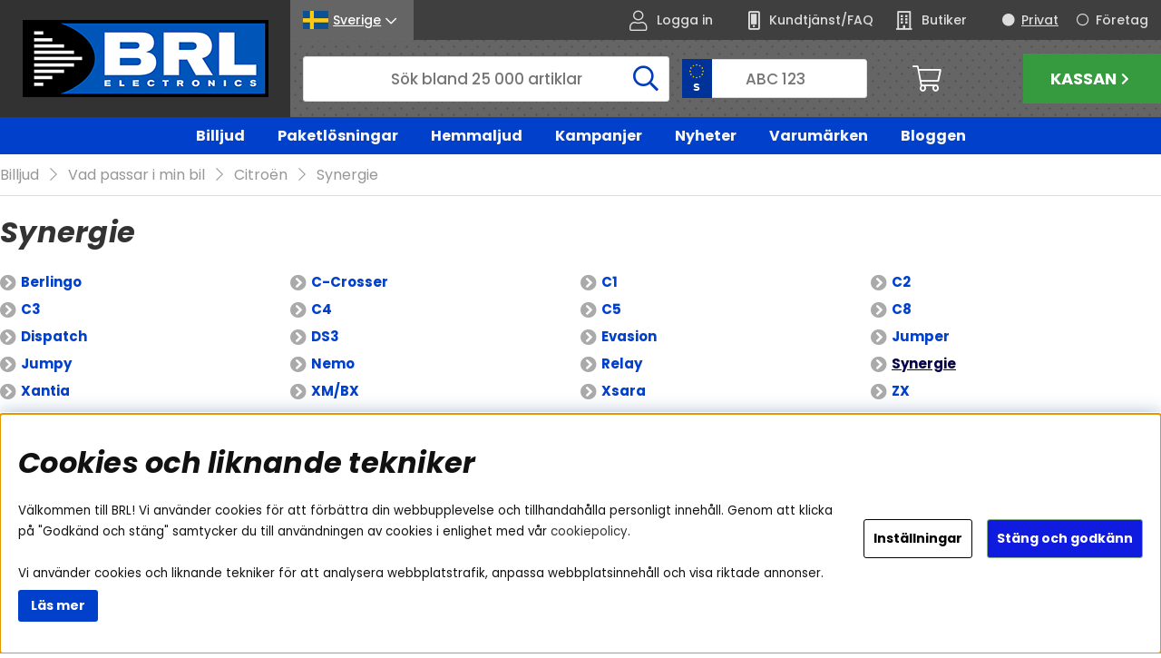

--- FILE ---
content_type: text/html; charset=UTF-8
request_url: https://www.brl.se/sv/artiklar/ljud-och-bild-i-bil/anpassade-monteringsdetaljer-2/citron-2/synergie/index.html
body_size: 87179
content:
<!DOCTYPE html>
<html>
	<head>
		<script type="text/javascript"> var cm_active_categories = [1,2,3,4]; var cm_preactive_categories = []; var blocked_nodes = {}; var observer = new MutationObserver(function (mutations) { for(var i = 0; i < mutations.length; i++) { var _ref = mutations[i]; var addedNodes = _ref.addedNodes; for(var j = 0; j < addedNodes.length; j++) { var node = addedNodes[j]; if (node.nodeType === 1) { var src = node.src || ''; var type = node.type; var consent_type = ''; if (typeof node.attributes.consent_type !== 'undefined' && typeof node.attributes.consent_type.value !== 'undefined') consent_type = node.attributes.consent_type.value; if (blocked_content_type(consent_type)) { if (typeof blocked_nodes[consent_type] === 'undefined') blocked_nodes[consent_type] = []; var clone; if (node.tagName === 'SCRIPT') { clone = node.cloneNode(true); } else { clone = node; } clone.air_prev = node.previousElementSibling; clone.air_next = node.nextElementSibling; clone.air_parent = node.parentElement; blocked_nodes[consent_type].push(clone); if (node.tagName === 'SCRIPT') node.type = 'javascript/blocked'; node.parentElement.removeChild(node); var beforeScriptExecuteListener = function beforeScriptExecuteListener(event) { event.preventDefault(); }; node.addEventListener('beforescriptexecute', beforeScriptExecuteListener); } else { log_node(node, consent_type); } } } } }); observer.observe(document.documentElement, { childList: true, subtree: true }); var blocked_content_type = function blocked_content_type(consent_type) { var blocked = 0; if ((typeof(cm_active_categories) == "undefined" || cm_active_categories.includes(parseInt(consent_type))) && consent_type && !check_consent(consent_type, "") && consent_type > 1) blocked = 1; return blocked; }; var external_nodes = []; var internal_nodes = []; var inline_nodes = []; var log_node = function log_node(node, consent_type) { if (node.tagName === 'SCRIPT') { if (node.src && (node.src.indexOf(window.location.host) <= -1 || node.src.indexOf(window.location.host) > 10)) { external_nodes.push(node.src); } else if (node.src) { internal_nodes.push(node.src); } else { inline_nodes.push(node.innerHTML); } } }; document.addEventListener("DOMContentLoaded", function() { if (document.querySelector('#cookie_consent')) { init_cookie_consent(); } }); var init_cookie_consent = function init_cookie_consent(force) { var cookie_consent = get_cookie_consent("air_cookie_consent") || ""; var all_signed = 0; var consents = []; if (cookie_consent) { all_signed = 1; consents = JSON.parse(cookie_consent); var elements = document.querySelectorAll('#cookie_consent_manager input[type=checkbox]'); for (let element of elements) { if (typeof(consents[element.value]) == "undefined") all_signed = 0; } } else { var elements = document.querySelectorAll('#cookie_consent_manager input[type=checkbox][prechecked=true]'); for (let element of elements) { element.checked = true; } } if (!all_signed || force) { document.getElementById('cookie_consent').style.display = 'block'; var elements = document.querySelectorAll('#cookie_consent_manager input[type=checkbox]'); for (let element of elements) { if (consents[element.value]) element.checked = consents[element.value]; } init_acm_click_events(); } }; var init_acm_click_events = function() { document.getElementById("cookie_consent_manage").addEventListener("click", function () { let cookie_consent_manager = document.getElementById('cookie_consent_manager'); if (cookie_consent_manager) cookie_consent_manager.style.display = 'block'; let cookie_consent = document.getElementById('cookie_consent'); if (cookie_consent) cookie_consent.classList.add('managing'); document.querySelectorAll(".dimmer2").forEach(item => { item.addEventListener('click', event => { item.classList.add('active') }) }); }); document.getElementById("cookie_consent_manage_rec").addEventListener("click", function () { var elements = document.querySelectorAll('#cookie_consent_manager input[type=checkbox]'); for (let element of elements) { element.checked = true; } document.getElementById("cookie_consent_manager_confirm").dispatchEvent(new Event("click")); }); let cookie_consent_manager_accept = document.getElementById("cookie_consent_manager_accept"); if (cookie_consent_manager_accept) { cookie_consent_manager_accept.addEventListener("click", function () { cm_action(true); }); } document.getElementById("cookie_consent_manager_confirm").addEventListener("click", function () { cm_action(); }); document.querySelectorAll(".cookie_consent_manager_accept_req").forEach(item => { item.addEventListener('click', event => { cm_action(false); }) }); }; var cm_action = function(consent){ let cookie_consent = document.getElementById('cookie_consent'); if (cookie_consent) cookie_consent.style.display = 'none'; let cookie_consent_manager = document.getElementById('cookie_consent_manager'); if (cookie_consent_manager) cookie_consent_manager.style.display = 'none'; document.querySelectorAll(".dimmer2").forEach(item => { item.addEventListener('click', event => { item.classList.remove('active') }) }); var consents = {}; var elements = document.querySelectorAll('#cookie_consent_manager input[type=checkbox]'); for (let element of elements) { consents[element.value] = typeof(consent) !== "undefined" ? consent : element.checked; } consents[1] = true; var cookie_consents = JSON.stringify(consents); set_cookie_consent(cookie_consents); consent_action(cookie_consents); window.dispatchEvent(new Event("acm_change")); }; var set_cookie_consent = function set_cookie_consent(value) { var exdate = new Date(); exdate.setDate(exdate.getDate() + 30); document.cookie = "air_cookie_consent" + "=" + value + "; expires= " + exdate.toUTCString() + "; path=/" + (location.protocol === "https:" ? "; secure" : ""); }; var get_cookie_consent = function get_cookie_consent(name) { var nameEQ = name + "="; var ca = document.cookie.split('; '); for (let c of ca) { if (c.indexOf(nameEQ) === 0) return c.substring(nameEQ.length, c.length); } return null; }; var consent_action = function consent_action(cookie_consent) { var consent_data = JSON.parse(cookie_consent); for(var category_id in consent_data) { if (consent_data[category_id]) { approve_category(category_id); } } }; var approve_category = function(category_id) { if (typeof blocked_nodes[category_id] !== 'undefined') { for (let node of blocked_nodes[category_id]) { if (node.type == "text/javascript") { var script = document.createElement("script"); script.type = "text/javascript"; if (node.src) { script.src = node.src; } else if (node.innerHTML) { script.innerHTML = node.innerHTML; } document.getElementsByTagName("head")[0].appendChild(script); } else if (node.air_prev && node.air_parent) { cm_insertAfter(node, node.air_prev, node.air_parent); } else if (node.air_next && node.air_parent) { node.air_parent.insertBefore(node, node.air_next); } else if (node.air_parent) { node.air_parent.append(node); } } delete blocked_nodes[category_id]; } }; function cm_insertAfter(newNode, existingNode, parent) { parent.insertBefore(newNode, existingNode.nextSibling); } var check_consent = function check_consent(type, cookie_consent) { if (!type) return false; if (!cookie_consent) cookie_consent = get_cookie_consent("air_cookie_consent"); if (!cookie_consent) return (typeof(cm_preactive_categories) == "undefined" || cm_preactive_categories.includes(parseInt(type))); var consents = JSON.parse(cookie_consent); if (typeof(consents[type]) === 'undefined') return false; return consents[type]; }; </script>
		



<script>/** FILE: /themes/default/design/script/jquery.min.3.4.1.js **/
!function(e,t){"use strict";"object"==typeof module&&"object"==typeof module.exports?module.exports=e.document?t(e,!0):function(e){if(!e.document)throw new Error("jQuery requires a window with a document");return t(e)}:t(e)}("undefined"!=typeof window?window:this,function(C,e){"use strict";var t=[],E=C.document,r=Object.getPrototypeOf,s=t.slice,g=t.concat,u=t.push,i=t.indexOf,n={},o=n.toString,v=n.hasOwnProperty,a=v.toString,l=a.call(Object),y={},m=function(e){return"function"==typeof e&&"number"!=typeof e.nodeType},x=function(e){return null!=e&&e===e.window},c={type:!0,src:!0,nonce:!0,noModule:!0};function b(e,t,n){var r,i,o=(n=n||E).createElement("script");if(o.text=e,t)for(r in c)(i=t[r]||t.getAttribute&&t.getAttribute(r))&&o.setAttribute(r,i);n.head.appendChild(o).parentNode.removeChild(o)}function w(e){return null==e?e+"":"object"==typeof e||"function"==typeof e?n[o.call(e)]||"object":typeof e}var f="3.4.1",k=function(e,t){return new k.fn.init(e,t)},p=/^[\s\uFEFF\xA0]+|[\s\uFEFF\xA0]+$/g;function d(e){var t=!!e&&"length"in e&&e.length,n=w(e);return!m(e)&&!x(e)&&("array"===n||0===t||"number"==typeof t&&0<t&&t-1 in e)}k.fn=k.prototype={jquery:f,constructor:k,length:0,toArray:function(){return s.call(this)},get:function(e){return null==e?s.call(this):e<0?this[e+this.length]:this[e]},pushStack:function(e){var t=k.merge(this.constructor(),e);return t.prevObject=this,t},each:function(e){return k.each(this,e)},map:function(n){return this.pushStack(k.map(this,function(e,t){return n.call(e,t,e)}))},slice:function(){return this.pushStack(s.apply(this,arguments))},first:function(){return this.eq(0)},last:function(){return this.eq(-1)},eq:function(e){var t=this.length,n=+e+(e<0?t:0);return this.pushStack(0<=n&&n<t?[this[n]]:[])},end:function(){return this.prevObject||this.constructor()},push:u,sort:t.sort,splice:t.splice},k.extend=k.fn.extend=function(){var e,t,n,r,i,o,a=arguments[0]||{},s=1,u=arguments.length,l=!1;for("boolean"==typeof a&&(l=a,a=arguments[s]||{},s++),"object"==typeof a||m(a)||(a={}),s===u&&(a=this,s--);s<u;s++)if(null!=(e=arguments[s]))for(t in e)r=e[t],"__proto__"!==t&&a!==r&&(l&&r&&(k.isPlainObject(r)||(i=Array.isArray(r)))?(n=a[t],o=i&&!Array.isArray(n)?[]:i||k.isPlainObject(n)?n:{},i=!1,a[t]=k.extend(l,o,r)):void 0!==r&&(a[t]=r));return a},k.extend({expando:"jQuery"+(f+Math.random()).replace(/\D/g,""),isReady:!0,error:function(e){throw new Error(e)},noop:function(){},isPlainObject:function(e){var t,n;return!(!e||"[object Object]"!==o.call(e))&&(!(t=r(e))||"function"==typeof(n=v.call(t,"constructor")&&t.constructor)&&a.call(n)===l)},isEmptyObject:function(e){var t;for(t in e)return!1;return!0},globalEval:function(e,t){b(e,{nonce:t&&t.nonce})},each:function(e,t){var n,r=0;if(d(e)){for(n=e.length;r<n;r++)if(!1===t.call(e[r],r,e[r]))break}else for(r in e)if(!1===t.call(e[r],r,e[r]))break;return e},trim:function(e){return null==e?"":(e+"").replace(p,"")},makeArray:function(e,t){var n=t||[];return null!=e&&(d(Object(e))?k.merge(n,"string"==typeof e?[e]:e):u.call(n,e)),n},inArray:function(e,t,n){return null==t?-1:i.call(t,e,n)},merge:function(e,t){for(var n=+t.length,r=0,i=e.length;r<n;r++)e[i++]=t[r];return e.length=i,e},grep:function(e,t,n){for(var r=[],i=0,o=e.length,a=!n;i<o;i++)!t(e[i],i)!==a&&r.push(e[i]);return r},map:function(e,t,n){var r,i,o=0,a=[];if(d(e))for(r=e.length;o<r;o++)null!=(i=t(e[o],o,n))&&a.push(i);else for(o in e)null!=(i=t(e[o],o,n))&&a.push(i);return g.apply([],a)},guid:1,support:y}),"function"==typeof Symbol&&(k.fn[Symbol.iterator]=t[Symbol.iterator]),k.each("Boolean Number String Function Array Date RegExp Object Error Symbol".split(" "),function(e,t){n["[object "+t+"]"]=t.toLowerCase()});var h=function(n){var e,d,b,o,i,h,f,g,w,u,l,T,C,a,E,v,s,c,y,k="sizzle"+1*new Date,m=n.document,S=0,r=0,p=ue(),x=ue(),N=ue(),A=ue(),D=function(e,t){return e===t&&(l=!0),0},j={}.hasOwnProperty,t=[],q=t.pop,L=t.push,H=t.push,O=t.slice,P=function(e,t){for(var n=0,r=e.length;n<r;n++)if(e[n]===t)return n;return-1},R="checked|selected|async|autofocus|autoplay|controls|defer|disabled|hidden|ismap|loop|multiple|open|readonly|required|scoped",M="[\\x20\\t\\r\\n\\f]",I="(?:\\\\.|[\\w-]|[^\0-\\xa0])+",W="\\["+M+"*("+I+")(?:"+M+"*([*^$|!~]?=)"+M+"*(?:'((?:\\\\.|[^\\\\'])*)'|\"((?:\\\\.|[^\\\\\"])*)\"|("+I+"))|)"+M+"*\\]",$=":("+I+")(?:\\((('((?:\\\\.|[^\\\\'])*)'|\"((?:\\\\.|[^\\\\\"])*)\")|((?:\\\\.|[^\\\\()[\\]]|"+W+")*)|.*)\\)|)",F=new RegExp(M+"+","g"),B=new RegExp("^"+M+"+|((?:^|[^\\\\])(?:\\\\.)*)"+M+"+$","g"),_=new RegExp("^"+M+"*,"+M+"*"),z=new RegExp("^"+M+"*([>+~]|"+M+")"+M+"*"),U=new RegExp(M+"|>"),X=new RegExp($),V=new RegExp("^"+I+"$"),G={ID:new RegExp("^#("+I+")"),CLASS:new RegExp("^\\.("+I+")"),TAG:new RegExp("^("+I+"|[*])"),ATTR:new RegExp("^"+W),PSEUDO:new RegExp("^"+$),CHILD:new RegExp("^:(only|first|last|nth|nth-last)-(child|of-type)(?:\\("+M+"*(even|odd|(([+-]|)(\\d*)n|)"+M+"*(?:([+-]|)"+M+"*(\\d+)|))"+M+"*\\)|)","i"),bool:new RegExp("^(?:"+R+")$","i"),needsContext:new RegExp("^"+M+"*[>+~]|:(even|odd|eq|gt|lt|nth|first|last)(?:\\("+M+"*((?:-\\d)?\\d*)"+M+"*\\)|)(?=[^-]|$)","i")},Y=/HTML$/i,Q=/^(?:input|select|textarea|button)$/i,J=/^h\d$/i,K=/^[^{]+\{\s*\[native \w/,Z=/^(?:#([\w-]+)|(\w+)|\.([\w-]+))$/,ee=/[+~]/,te=new RegExp("\\\\([\\da-f]{1,6}"+M+"?|("+M+")|.)","ig"),ne=function(e,t,n){var r="0x"+t-65536;return r!=r||n?t:r<0?String.fromCharCode(r+65536):String.fromCharCode(r>>10|55296,1023&r|56320)},re=/([\0-\x1f\x7f]|^-?\d)|^-$|[^\0-\x1f\x7f-\uFFFF\w-]/g,ie=function(e,t){return t?"\0"===e?"\ufffd":e.slice(0,-1)+"\\"+e.charCodeAt(e.length-1).toString(16)+" ":"\\"+e},oe=function(){T()},ae=be(function(e){return!0===e.disabled&&"fieldset"===e.nodeName.toLowerCase()},{dir:"parentNode",next:"legend"});try{H.apply(t=O.call(m.childNodes),m.childNodes),t[m.childNodes.length].nodeType}catch(e){H={apply:t.length?function(e,t){L.apply(e,O.call(t))}:function(e,t){var n=e.length,r=0;while(e[n++]=t[r++]);e.length=n-1}}}function se(t,e,n,r){var i,o,a,s,u,l,c,f=e&&e.ownerDocument,p=e?e.nodeType:9;if(n=n||[],"string"!=typeof t||!t||1!==p&&9!==p&&11!==p)return n;if(!r&&((e?e.ownerDocument||e:m)!==C&&T(e),e=e||C,E)){if(11!==p&&(u=Z.exec(t)))if(i=u[1]){if(9===p){if(!(a=e.getElementById(i)))return n;if(a.id===i)return n.push(a),n}else if(f&&(a=f.getElementById(i))&&y(e,a)&&a.id===i)return n.push(a),n}else{if(u[2])return H.apply(n,e.getElementsByTagName(t)),n;if((i=u[3])&&d.getElementsByClassName&&e.getElementsByClassName)return H.apply(n,e.getElementsByClassName(i)),n}if(d.qsa&&!A[t+" "]&&(!v||!v.test(t))&&(1!==p||"object"!==e.nodeName.toLowerCase())){if(c=t,f=e,1===p&&U.test(t)){(s=e.getAttribute("id"))?s=s.replace(re,ie):e.setAttribute("id",s=k),o=(l=h(t)).length;while(o--)l[o]="#"+s+" "+xe(l[o]);c=l.join(","),f=ee.test(t)&&ye(e.parentNode)||e}try{return H.apply(n,f.querySelectorAll(c)),n}catch(e){A(t,!0)}finally{s===k&&e.removeAttribute("id")}}}return g(t.replace(B,"$1"),e,n,r)}function ue(){var r=[];return function e(t,n){return r.push(t+" ")>b.cacheLength&&delete e[r.shift()],e[t+" "]=n}}function le(e){return e[k]=!0,e}function ce(e){var t=C.createElement("fieldset");try{return!!e(t)}catch(e){return!1}finally{t.parentNode&&t.parentNode.removeChild(t),t=null}}function fe(e,t){var n=e.split("|"),r=n.length;while(r--)b.attrHandle[n[r]]=t}function pe(e,t){var n=t&&e,r=n&&1===e.nodeType&&1===t.nodeType&&e.sourceIndex-t.sourceIndex;if(r)return r;if(n)while(n=n.nextSibling)if(n===t)return-1;return e?1:-1}function de(t){return function(e){return"input"===e.nodeName.toLowerCase()&&e.type===t}}function he(n){return function(e){var t=e.nodeName.toLowerCase();return("input"===t||"button"===t)&&e.type===n}}function ge(t){return function(e){return"form"in e?e.parentNode&&!1===e.disabled?"label"in e?"label"in e.parentNode?e.parentNode.disabled===t:e.disabled===t:e.isDisabled===t||e.isDisabled!==!t&&ae(e)===t:e.disabled===t:"label"in e&&e.disabled===t}}function ve(a){return le(function(o){return o=+o,le(function(e,t){var n,r=a([],e.length,o),i=r.length;while(i--)e[n=r[i]]&&(e[n]=!(t[n]=e[n]))})})}function ye(e){return e&&"undefined"!=typeof e.getElementsByTagName&&e}for(e in d=se.support={},i=se.isXML=function(e){var t=e.namespaceURI,n=(e.ownerDocument||e).documentElement;return!Y.test(t||n&&n.nodeName||"HTML")},T=se.setDocument=function(e){var t,n,r=e?e.ownerDocument||e:m;return r!==C&&9===r.nodeType&&r.documentElement&&(a=(C=r).documentElement,E=!i(C),m!==C&&(n=C.defaultView)&&n.top!==n&&(n.addEventListener?n.addEventListener("unload",oe,!1):n.attachEvent&&n.attachEvent("onunload",oe)),d.attributes=ce(function(e){return e.className="i",!e.getAttribute("className")}),d.getElementsByTagName=ce(function(e){return e.appendChild(C.createComment("")),!e.getElementsByTagName("*").length}),d.getElementsByClassName=K.test(C.getElementsByClassName),d.getById=ce(function(e){return a.appendChild(e).id=k,!C.getElementsByName||!C.getElementsByName(k).length}),d.getById?(b.filter.ID=function(e){var t=e.replace(te,ne);return function(e){return e.getAttribute("id")===t}},b.find.ID=function(e,t){if("undefined"!=typeof t.getElementById&&E){var n=t.getElementById(e);return n?[n]:[]}}):(b.filter.ID=function(e){var n=e.replace(te,ne);return function(e){var t="undefined"!=typeof e.getAttributeNode&&e.getAttributeNode("id");return t&&t.value===n}},b.find.ID=function(e,t){if("undefined"!=typeof t.getElementById&&E){var n,r,i,o=t.getElementById(e);if(o){if((n=o.getAttributeNode("id"))&&n.value===e)return[o];i=t.getElementsByName(e),r=0;while(o=i[r++])if((n=o.getAttributeNode("id"))&&n.value===e)return[o]}return[]}}),b.find.TAG=d.getElementsByTagName?function(e,t){return"undefined"!=typeof t.getElementsByTagName?t.getElementsByTagName(e):d.qsa?t.querySelectorAll(e):void 0}:function(e,t){var n,r=[],i=0,o=t.getElementsByTagName(e);if("*"===e){while(n=o[i++])1===n.nodeType&&r.push(n);return r}return o},b.find.CLASS=d.getElementsByClassName&&function(e,t){if("undefined"!=typeof t.getElementsByClassName&&E)return t.getElementsByClassName(e)},s=[],v=[],(d.qsa=K.test(C.querySelectorAll))&&(ce(function(e){a.appendChild(e).innerHTML="<a id='"+k+"'></a><select id='"+k+"-\r\\' msallowcapture=''><option selected=''></option></select>",e.querySelectorAll("[msallowcapture^='']").length&&v.push("[*^$]="+M+"*(?:''|\"\")"),e.querySelectorAll("[selected]").length||v.push("\\["+M+"*(?:value|"+R+")"),e.querySelectorAll("[id~="+k+"-]").length||v.push("~="),e.querySelectorAll(":checked").length||v.push(":checked"),e.querySelectorAll("a#"+k+"+*").length||v.push(".#.+[+~]")}),ce(function(e){e.innerHTML="<a href='' disabled='disabled'></a><select disabled='disabled'><option/></select>";var t=C.createElement("input");t.setAttribute("type","hidden"),e.appendChild(t).setAttribute("name","D"),e.querySelectorAll("[name=d]").length&&v.push("name"+M+"*[*^$|!~]?="),2!==e.querySelectorAll(":enabled").length&&v.push(":enabled",":disabled"),a.appendChild(e).disabled=!0,2!==e.querySelectorAll(":disabled").length&&v.push(":enabled",":disabled"),e.querySelectorAll("*,:x"),v.push(",.*:")})),(d.matchesSelector=K.test(c=a.matches||a.webkitMatchesSelector||a.mozMatchesSelector||a.oMatchesSelector||a.msMatchesSelector))&&ce(function(e){d.disconnectedMatch=c.call(e,"*"),c.call(e,"[s!='']:x"),s.push("!=",$)}),v=v.length&&new RegExp(v.join("|")),s=s.length&&new RegExp(s.join("|")),t=K.test(a.compareDocumentPosition),y=t||K.test(a.contains)?function(e,t){var n=9===e.nodeType?e.documentElement:e,r=t&&t.parentNode;return e===r||!(!r||1!==r.nodeType||!(n.contains?n.contains(r):e.compareDocumentPosition&&16&e.compareDocumentPosition(r)))}:function(e,t){if(t)while(t=t.parentNode)if(t===e)return!0;return!1},D=t?function(e,t){if(e===t)return l=!0,0;var n=!e.compareDocumentPosition-!t.compareDocumentPosition;return n||(1&(n=(e.ownerDocument||e)===(t.ownerDocument||t)?e.compareDocumentPosition(t):1)||!d.sortDetached&&t.compareDocumentPosition(e)===n?e===C||e.ownerDocument===m&&y(m,e)?-1:t===C||t.ownerDocument===m&&y(m,t)?1:u?P(u,e)-P(u,t):0:4&n?-1:1)}:function(e,t){if(e===t)return l=!0,0;var n,r=0,i=e.parentNode,o=t.parentNode,a=[e],s=[t];if(!i||!o)return e===C?-1:t===C?1:i?-1:o?1:u?P(u,e)-P(u,t):0;if(i===o)return pe(e,t);n=e;while(n=n.parentNode)a.unshift(n);n=t;while(n=n.parentNode)s.unshift(n);while(a[r]===s[r])r++;return r?pe(a[r],s[r]):a[r]===m?-1:s[r]===m?1:0}),C},se.matches=function(e,t){return se(e,null,null,t)},se.matchesSelector=function(e,t){if((e.ownerDocument||e)!==C&&T(e),d.matchesSelector&&E&&!A[t+" "]&&(!s||!s.test(t))&&(!v||!v.test(t)))try{var n=c.call(e,t);if(n||d.disconnectedMatch||e.document&&11!==e.document.nodeType)return n}catch(e){A(t,!0)}return 0<se(t,C,null,[e]).length},se.contains=function(e,t){return(e.ownerDocument||e)!==C&&T(e),y(e,t)},se.attr=function(e,t){(e.ownerDocument||e)!==C&&T(e);var n=b.attrHandle[t.toLowerCase()],r=n&&j.call(b.attrHandle,t.toLowerCase())?n(e,t,!E):void 0;return void 0!==r?r:d.attributes||!E?e.getAttribute(t):(r=e.getAttributeNode(t))&&r.specified?r.value:null},se.escape=function(e){return(e+"").replace(re,ie)},se.error=function(e){throw new Error("Syntax error, unrecognized expression: "+e)},se.uniqueSort=function(e){var t,n=[],r=0,i=0;if(l=!d.detectDuplicates,u=!d.sortStable&&e.slice(0),e.sort(D),l){while(t=e[i++])t===e[i]&&(r=n.push(i));while(r--)e.splice(n[r],1)}return u=null,e},o=se.getText=function(e){var t,n="",r=0,i=e.nodeType;if(i){if(1===i||9===i||11===i){if("string"==typeof e.textContent)return e.textContent;for(e=e.firstChild;e;e=e.nextSibling)n+=o(e)}else if(3===i||4===i)return e.nodeValue}else while(t=e[r++])n+=o(t);return n},(b=se.selectors={cacheLength:50,createPseudo:le,match:G,attrHandle:{},find:{},relative:{">":{dir:"parentNode",first:!0}," ":{dir:"parentNode"},"+":{dir:"previousSibling",first:!0},"~":{dir:"previousSibling"}},preFilter:{ATTR:function(e){return e[1]=e[1].replace(te,ne),e[3]=(e[3]||e[4]||e[5]||"").replace(te,ne),"~="===e[2]&&(e[3]=" "+e[3]+" "),e.slice(0,4)},CHILD:function(e){return e[1]=e[1].toLowerCase(),"nth"===e[1].slice(0,3)?(e[3]||se.error(e[0]),e[4]=+(e[4]?e[5]+(e[6]||1):2*("even"===e[3]||"odd"===e[3])),e[5]=+(e[7]+e[8]||"odd"===e[3])):e[3]&&se.error(e[0]),e},PSEUDO:function(e){var t,n=!e[6]&&e[2];return G.CHILD.test(e[0])?null:(e[3]?e[2]=e[4]||e[5]||"":n&&X.test(n)&&(t=h(n,!0))&&(t=n.indexOf(")",n.length-t)-n.length)&&(e[0]=e[0].slice(0,t),e[2]=n.slice(0,t)),e.slice(0,3))}},filter:{TAG:function(e){var t=e.replace(te,ne).toLowerCase();return"*"===e?function(){return!0}:function(e){return e.nodeName&&e.nodeName.toLowerCase()===t}},CLASS:function(e){var t=p[e+" "];return t||(t=new RegExp("(^|"+M+")"+e+"("+M+"|$)"))&&p(e,function(e){return t.test("string"==typeof e.className&&e.className||"undefined"!=typeof e.getAttribute&&e.getAttribute("class")||"")})},ATTR:function(n,r,i){return function(e){var t=se.attr(e,n);return null==t?"!="===r:!r||(t+="","="===r?t===i:"!="===r?t!==i:"^="===r?i&&0===t.indexOf(i):"*="===r?i&&-1<t.indexOf(i):"$="===r?i&&t.slice(-i.length)===i:"~="===r?-1<(" "+t.replace(F," ")+" ").indexOf(i):"|="===r&&(t===i||t.slice(0,i.length+1)===i+"-"))}},CHILD:function(h,e,t,g,v){var y="nth"!==h.slice(0,3),m="last"!==h.slice(-4),x="of-type"===e;return 1===g&&0===v?function(e){return!!e.parentNode}:function(e,t,n){var r,i,o,a,s,u,l=y!==m?"nextSibling":"previousSibling",c=e.parentNode,f=x&&e.nodeName.toLowerCase(),p=!n&&!x,d=!1;if(c){if(y){while(l){a=e;while(a=a[l])if(x?a.nodeName.toLowerCase()===f:1===a.nodeType)return!1;u=l="only"===h&&!u&&"nextSibling"}return!0}if(u=[m?c.firstChild:c.lastChild],m&&p){d=(s=(r=(i=(o=(a=c)[k]||(a[k]={}))[a.uniqueID]||(o[a.uniqueID]={}))[h]||[])[0]===S&&r[1])&&r[2],a=s&&c.childNodes[s];while(a=++s&&a&&a[l]||(d=s=0)||u.pop())if(1===a.nodeType&&++d&&a===e){i[h]=[S,s,d];break}}else if(p&&(d=s=(r=(i=(o=(a=e)[k]||(a[k]={}))[a.uniqueID]||(o[a.uniqueID]={}))[h]||[])[0]===S&&r[1]),!1===d)while(a=++s&&a&&a[l]||(d=s=0)||u.pop())if((x?a.nodeName.toLowerCase()===f:1===a.nodeType)&&++d&&(p&&((i=(o=a[k]||(a[k]={}))[a.uniqueID]||(o[a.uniqueID]={}))[h]=[S,d]),a===e))break;return(d-=v)===g||d%g==0&&0<=d/g}}},PSEUDO:function(e,o){var t,a=b.pseudos[e]||b.setFilters[e.toLowerCase()]||se.error("unsupported pseudo: "+e);return a[k]?a(o):1<a.length?(t=[e,e,"",o],b.setFilters.hasOwnProperty(e.toLowerCase())?le(function(e,t){var n,r=a(e,o),i=r.length;while(i--)e[n=P(e,r[i])]=!(t[n]=r[i])}):function(e){return a(e,0,t)}):a}},pseudos:{not:le(function(e){var r=[],i=[],s=f(e.replace(B,"$1"));return s[k]?le(function(e,t,n,r){var i,o=s(e,null,r,[]),a=e.length;while(a--)(i=o[a])&&(e[a]=!(t[a]=i))}):function(e,t,n){return r[0]=e,s(r,null,n,i),r[0]=null,!i.pop()}}),has:le(function(t){return function(e){return 0<se(t,e).length}}),contains:le(function(t){return t=t.replace(te,ne),function(e){return-1<(e.textContent||o(e)).indexOf(t)}}),lang:le(function(n){return V.test(n||"")||se.error("unsupported lang: "+n),n=n.replace(te,ne).toLowerCase(),function(e){var t;do{if(t=E?e.lang:e.getAttribute("xml:lang")||e.getAttribute("lang"))return(t=t.toLowerCase())===n||0===t.indexOf(n+"-")}while((e=e.parentNode)&&1===e.nodeType);return!1}}),target:function(e){var t=n.location&&n.location.hash;return t&&t.slice(1)===e.id},root:function(e){return e===a},focus:function(e){return e===C.activeElement&&(!C.hasFocus||C.hasFocus())&&!!(e.type||e.href||~e.tabIndex)},enabled:ge(!1),disabled:ge(!0),checked:function(e){var t=e.nodeName.toLowerCase();return"input"===t&&!!e.checked||"option"===t&&!!e.selected},selected:function(e){return e.parentNode&&e.parentNode.selectedIndex,!0===e.selected},empty:function(e){for(e=e.firstChild;e;e=e.nextSibling)if(e.nodeType<6)return!1;return!0},parent:function(e){return!b.pseudos.empty(e)},header:function(e){return J.test(e.nodeName)},input:function(e){return Q.test(e.nodeName)},button:function(e){var t=e.nodeName.toLowerCase();return"input"===t&&"button"===e.type||"button"===t},text:function(e){var t;return"input"===e.nodeName.toLowerCase()&&"text"===e.type&&(null==(t=e.getAttribute("type"))||"text"===t.toLowerCase())},first:ve(function(){return[0]}),last:ve(function(e,t){return[t-1]}),eq:ve(function(e,t,n){return[n<0?n+t:n]}),even:ve(function(e,t){for(var n=0;n<t;n+=2)e.push(n);return e}),odd:ve(function(e,t){for(var n=1;n<t;n+=2)e.push(n);return e}),lt:ve(function(e,t,n){for(var r=n<0?n+t:t<n?t:n;0<=--r;)e.push(r);return e}),gt:ve(function(e,t,n){for(var r=n<0?n+t:n;++r<t;)e.push(r);return e})}}).pseudos.nth=b.pseudos.eq,{radio:!0,checkbox:!0,file:!0,password:!0,image:!0})b.pseudos[e]=de(e);for(e in{submit:!0,reset:!0})b.pseudos[e]=he(e);function me(){}function xe(e){for(var t=0,n=e.length,r="";t<n;t++)r+=e[t].value;return r}function be(s,e,t){var u=e.dir,l=e.next,c=l||u,f=t&&"parentNode"===c,p=r++;return e.first?function(e,t,n){while(e=e[u])if(1===e.nodeType||f)return s(e,t,n);return!1}:function(e,t,n){var r,i,o,a=[S,p];if(n){while(e=e[u])if((1===e.nodeType||f)&&s(e,t,n))return!0}else while(e=e[u])if(1===e.nodeType||f)if(i=(o=e[k]||(e[k]={}))[e.uniqueID]||(o[e.uniqueID]={}),l&&l===e.nodeName.toLowerCase())e=e[u]||e;else{if((r=i[c])&&r[0]===S&&r[1]===p)return a[2]=r[2];if((i[c]=a)[2]=s(e,t,n))return!0}return!1}}function we(i){return 1<i.length?function(e,t,n){var r=i.length;while(r--)if(!i[r](e,t,n))return!1;return!0}:i[0]}function Te(e,t,n,r,i){for(var o,a=[],s=0,u=e.length,l=null!=t;s<u;s++)(o=e[s])&&(n&&!n(o,r,i)||(a.push(o),l&&t.push(s)));return a}function Ce(d,h,g,v,y,e){return v&&!v[k]&&(v=Ce(v)),y&&!y[k]&&(y=Ce(y,e)),le(function(e,t,n,r){var i,o,a,s=[],u=[],l=t.length,c=e||function(e,t,n){for(var r=0,i=t.length;r<i;r++)se(e,t[r],n);return n}(h||"*",n.nodeType?[n]:n,[]),f=!d||!e&&h?c:Te(c,s,d,n,r),p=g?y||(e?d:l||v)?[]:t:f;if(g&&g(f,p,n,r),v){i=Te(p,u),v(i,[],n,r),o=i.length;while(o--)(a=i[o])&&(p[u[o]]=!(f[u[o]]=a))}if(e){if(y||d){if(y){i=[],o=p.length;while(o--)(a=p[o])&&i.push(f[o]=a);y(null,p=[],i,r)}o=p.length;while(o--)(a=p[o])&&-1<(i=y?P(e,a):s[o])&&(e[i]=!(t[i]=a))}}else p=Te(p===t?p.splice(l,p.length):p),y?y(null,t,p,r):H.apply(t,p)})}function Ee(e){for(var i,t,n,r=e.length,o=b.relative[e[0].type],a=o||b.relative[" "],s=o?1:0,u=be(function(e){return e===i},a,!0),l=be(function(e){return-1<P(i,e)},a,!0),c=[function(e,t,n){var r=!o&&(n||t!==w)||((i=t).nodeType?u(e,t,n):l(e,t,n));return i=null,r}];s<r;s++)if(t=b.relative[e[s].type])c=[be(we(c),t)];else{if((t=b.filter[e[s].type].apply(null,e[s].matches))[k]){for(n=++s;n<r;n++)if(b.relative[e[n].type])break;return Ce(1<s&&we(c),1<s&&xe(e.slice(0,s-1).concat({value:" "===e[s-2].type?"*":""})).replace(B,"$1"),t,s<n&&Ee(e.slice(s,n)),n<r&&Ee(e=e.slice(n)),n<r&&xe(e))}c.push(t)}return we(c)}return me.prototype=b.filters=b.pseudos,b.setFilters=new me,h=se.tokenize=function(e,t){var n,r,i,o,a,s,u,l=x[e+" "];if(l)return t?0:l.slice(0);a=e,s=[],u=b.preFilter;while(a){for(o in n&&!(r=_.exec(a))||(r&&(a=a.slice(r[0].length)||a),s.push(i=[])),n=!1,(r=z.exec(a))&&(n=r.shift(),i.push({value:n,type:r[0].replace(B," ")}),a=a.slice(n.length)),b.filter)!(r=G[o].exec(a))||u[o]&&!(r=u[o](r))||(n=r.shift(),i.push({value:n,type:o,matches:r}),a=a.slice(n.length));if(!n)break}return t?a.length:a?se.error(e):x(e,s).slice(0)},f=se.compile=function(e,t){var n,v,y,m,x,r,i=[],o=[],a=N[e+" "];if(!a){t||(t=h(e)),n=t.length;while(n--)(a=Ee(t[n]))[k]?i.push(a):o.push(a);(a=N(e,(v=o,m=0<(y=i).length,x=0<v.length,r=function(e,t,n,r,i){var o,a,s,u=0,l="0",c=e&&[],f=[],p=w,d=e||x&&b.find.TAG("*",i),h=S+=null==p?1:Math.random()||.1,g=d.length;for(i&&(w=t===C||t||i);l!==g&&null!=(o=d[l]);l++){if(x&&o){a=0,t||o.ownerDocument===C||(T(o),n=!E);while(s=v[a++])if(s(o,t||C,n)){r.push(o);break}i&&(S=h)}m&&((o=!s&&o)&&u--,e&&c.push(o))}if(u+=l,m&&l!==u){a=0;while(s=y[a++])s(c,f,t,n);if(e){if(0<u)while(l--)c[l]||f[l]||(f[l]=q.call(r));f=Te(f)}H.apply(r,f),i&&!e&&0<f.length&&1<u+y.length&&se.uniqueSort(r)}return i&&(S=h,w=p),c},m?le(r):r))).selector=e}return a},g=se.select=function(e,t,n,r){var i,o,a,s,u,l="function"==typeof e&&e,c=!r&&h(e=l.selector||e);if(n=n||[],1===c.length){if(2<(o=c[0]=c[0].slice(0)).length&&"ID"===(a=o[0]).type&&9===t.nodeType&&E&&b.relative[o[1].type]){if(!(t=(b.find.ID(a.matches[0].replace(te,ne),t)||[])[0]))return n;l&&(t=t.parentNode),e=e.slice(o.shift().value.length)}i=G.needsContext.test(e)?0:o.length;while(i--){if(a=o[i],b.relative[s=a.type])break;if((u=b.find[s])&&(r=u(a.matches[0].replace(te,ne),ee.test(o[0].type)&&ye(t.parentNode)||t))){if(o.splice(i,1),!(e=r.length&&xe(o)))return H.apply(n,r),n;break}}}return(l||f(e,c))(r,t,!E,n,!t||ee.test(e)&&ye(t.parentNode)||t),n},d.sortStable=k.split("").sort(D).join("")===k,d.detectDuplicates=!!l,T(),d.sortDetached=ce(function(e){return 1&e.compareDocumentPosition(C.createElement("fieldset"))}),ce(function(e){return e.innerHTML="<a href='#'></a>","#"===e.firstChild.getAttribute("href")})||fe("type|href|height|width",function(e,t,n){if(!n)return e.getAttribute(t,"type"===t.toLowerCase()?1:2)}),d.attributes&&ce(function(e){return e.innerHTML="<input/>",e.firstChild.setAttribute("value",""),""===e.firstChild.getAttribute("value")})||fe("value",function(e,t,n){if(!n&&"input"===e.nodeName.toLowerCase())return e.defaultValue}),ce(function(e){return null==e.getAttribute("disabled")})||fe(R,function(e,t,n){var r;if(!n)return!0===e[t]?t.toLowerCase():(r=e.getAttributeNode(t))&&r.specified?r.value:null}),se}(C);k.find=h,k.expr=h.selectors,k.expr[":"]=k.expr.pseudos,k.uniqueSort=k.unique=h.uniqueSort,k.text=h.getText,k.isXMLDoc=h.isXML,k.contains=h.contains,k.escapeSelector=h.escape;var T=function(e,t,n){var r=[],i=void 0!==n;while((e=e[t])&&9!==e.nodeType)if(1===e.nodeType){if(i&&k(e).is(n))break;r.push(e)}return r},S=function(e,t){for(var n=[];e;e=e.nextSibling)1===e.nodeType&&e!==t&&n.push(e);return n},N=k.expr.match.needsContext;function A(e,t){return e.nodeName&&e.nodeName.toLowerCase()===t.toLowerCase()}var D=/^<([a-z][^\/\0>:\x20\t\r\n\f]*)[\x20\t\r\n\f]*\/?>(?:<\/\1>|)$/i;function j(e,n,r){return m(n)?k.grep(e,function(e,t){return!!n.call(e,t,e)!==r}):n.nodeType?k.grep(e,function(e){return e===n!==r}):"string"!=typeof n?k.grep(e,function(e){return-1<i.call(n,e)!==r}):k.filter(n,e,r)}k.filter=function(e,t,n){var r=t[0];return n&&(e=":not("+e+")"),1===t.length&&1===r.nodeType?k.find.matchesSelector(r,e)?[r]:[]:k.find.matches(e,k.grep(t,function(e){return 1===e.nodeType}))},k.fn.extend({find:function(e){var t,n,r=this.length,i=this;if("string"!=typeof e)return this.pushStack(k(e).filter(function(){for(t=0;t<r;t++)if(k.contains(i[t],this))return!0}));for(n=this.pushStack([]),t=0;t<r;t++)k.find(e,i[t],n);return 1<r?k.uniqueSort(n):n},filter:function(e){return this.pushStack(j(this,e||[],!1))},not:function(e){return this.pushStack(j(this,e||[],!0))},is:function(e){return!!j(this,"string"==typeof e&&N.test(e)?k(e):e||[],!1).length}});var q,L=/^(?:\s*(<[\w\W]+>)[^>]*|#([\w-]+))$/;(k.fn.init=function(e,t,n){var r,i;if(!e)return this;if(n=n||q,"string"==typeof e){if(!(r="<"===e[0]&&">"===e[e.length-1]&&3<=e.length?[null,e,null]:L.exec(e))||!r[1]&&t)return!t||t.jquery?(t||n).find(e):this.constructor(t).find(e);if(r[1]){if(t=t instanceof k?t[0]:t,k.merge(this,k.parseHTML(r[1],t&&t.nodeType?t.ownerDocument||t:E,!0)),D.test(r[1])&&k.isPlainObject(t))for(r in t)m(this[r])?this[r](t[r]):this.attr(r,t[r]);return this}return(i=E.getElementById(r[2]))&&(this[0]=i,this.length=1),this}return e.nodeType?(this[0]=e,this.length=1,this):m(e)?void 0!==n.ready?n.ready(e):e(k):k.makeArray(e,this)}).prototype=k.fn,q=k(E);var H=/^(?:parents|prev(?:Until|All))/,O={children:!0,contents:!0,next:!0,prev:!0};function P(e,t){while((e=e[t])&&1!==e.nodeType);return e}k.fn.extend({has:function(e){var t=k(e,this),n=t.length;return this.filter(function(){for(var e=0;e<n;e++)if(k.contains(this,t[e]))return!0})},closest:function(e,t){var n,r=0,i=this.length,o=[],a="string"!=typeof e&&k(e);if(!N.test(e))for(;r<i;r++)for(n=this[r];n&&n!==t;n=n.parentNode)if(n.nodeType<11&&(a?-1<a.index(n):1===n.nodeType&&k.find.matchesSelector(n,e))){o.push(n);break}return this.pushStack(1<o.length?k.uniqueSort(o):o)},index:function(e){return e?"string"==typeof e?i.call(k(e),this[0]):i.call(this,e.jquery?e[0]:e):this[0]&&this[0].parentNode?this.first().prevAll().length:-1},add:function(e,t){return this.pushStack(k.uniqueSort(k.merge(this.get(),k(e,t))))},addBack:function(e){return this.add(null==e?this.prevObject:this.prevObject.filter(e))}}),k.each({parent:function(e){var t=e.parentNode;return t&&11!==t.nodeType?t:null},parents:function(e){return T(e,"parentNode")},parentsUntil:function(e,t,n){return T(e,"parentNode",n)},next:function(e){return P(e,"nextSibling")},prev:function(e){return P(e,"previousSibling")},nextAll:function(e){return T(e,"nextSibling")},prevAll:function(e){return T(e,"previousSibling")},nextUntil:function(e,t,n){return T(e,"nextSibling",n)},prevUntil:function(e,t,n){return T(e,"previousSibling",n)},siblings:function(e){return S((e.parentNode||{}).firstChild,e)},children:function(e){return S(e.firstChild)},contents:function(e){return"undefined"!=typeof e.contentDocument?e.contentDocument:(A(e,"template")&&(e=e.content||e),k.merge([],e.childNodes))}},function(r,i){k.fn[r]=function(e,t){var n=k.map(this,i,e);return"Until"!==r.slice(-5)&&(t=e),t&&"string"==typeof t&&(n=k.filter(t,n)),1<this.length&&(O[r]||k.uniqueSort(n),H.test(r)&&n.reverse()),this.pushStack(n)}});var R=/[^\x20\t\r\n\f]+/g;function M(e){return e}function I(e){throw e}function W(e,t,n,r){var i;try{e&&m(i=e.promise)?i.call(e).done(t).fail(n):e&&m(i=e.then)?i.call(e,t,n):t.apply(void 0,[e].slice(r))}catch(e){n.apply(void 0,[e])}}k.Callbacks=function(r){var e,n;r="string"==typeof r?(e=r,n={},k.each(e.match(R)||[],function(e,t){n[t]=!0}),n):k.extend({},r);var i,t,o,a,s=[],u=[],l=-1,c=function(){for(a=a||r.once,o=i=!0;u.length;l=-1){t=u.shift();while(++l<s.length)!1===s[l].apply(t[0],t[1])&&r.stopOnFalse&&(l=s.length,t=!1)}r.memory||(t=!1),i=!1,a&&(s=t?[]:"")},f={add:function(){return s&&(t&&!i&&(l=s.length-1,u.push(t)),function n(e){k.each(e,function(e,t){m(t)?r.unique&&f.has(t)||s.push(t):t&&t.length&&"string"!==w(t)&&n(t)})}(arguments),t&&!i&&c()),this},remove:function(){return k.each(arguments,function(e,t){var n;while(-1<(n=k.inArray(t,s,n)))s.splice(n,1),n<=l&&l--}),this},has:function(e){return e?-1<k.inArray(e,s):0<s.length},empty:function(){return s&&(s=[]),this},disable:function(){return a=u=[],s=t="",this},disabled:function(){return!s},lock:function(){return a=u=[],t||i||(s=t=""),this},locked:function(){return!!a},fireWith:function(e,t){return a||(t=[e,(t=t||[]).slice?t.slice():t],u.push(t),i||c()),this},fire:function(){return f.fireWith(this,arguments),this},fired:function(){return!!o}};return f},k.extend({Deferred:function(e){var o=[["notify","progress",k.Callbacks("memory"),k.Callbacks("memory"),2],["resolve","done",k.Callbacks("once memory"),k.Callbacks("once memory"),0,"resolved"],["reject","fail",k.Callbacks("once memory"),k.Callbacks("once memory"),1,"rejected"]],i="pending",a={state:function(){return i},always:function(){return s.done(arguments).fail(arguments),this},"catch":function(e){return a.then(null,e)},pipe:function(){var i=arguments;return k.Deferred(function(r){k.each(o,function(e,t){var n=m(i[t[4]])&&i[t[4]];s[t[1]](function(){var e=n&&n.apply(this,arguments);e&&m(e.promise)?e.promise().progress(r.notify).done(r.resolve).fail(r.reject):r[t[0]+"With"](this,n?[e]:arguments)})}),i=null}).promise()},then:function(t,n,r){var u=0;function l(i,o,a,s){return function(){var n=this,r=arguments,e=function(){var e,t;if(!(i<u)){if((e=a.apply(n,r))===o.promise())throw new TypeError("Thenable self-resolution");t=e&&("object"==typeof e||"function"==typeof e)&&e.then,m(t)?s?t.call(e,l(u,o,M,s),l(u,o,I,s)):(u++,t.call(e,l(u,o,M,s),l(u,o,I,s),l(u,o,M,o.notifyWith))):(a!==M&&(n=void 0,r=[e]),(s||o.resolveWith)(n,r))}},t=s?e:function(){try{e()}catch(e){k.Deferred.exceptionHook&&k.Deferred.exceptionHook(e,t.stackTrace),u<=i+1&&(a!==I&&(n=void 0,r=[e]),o.rejectWith(n,r))}};i?t():(k.Deferred.getStackHook&&(t.stackTrace=k.Deferred.getStackHook()),C.setTimeout(t))}}return k.Deferred(function(e){o[0][3].add(l(0,e,m(r)?r:M,e.notifyWith)),o[1][3].add(l(0,e,m(t)?t:M)),o[2][3].add(l(0,e,m(n)?n:I))}).promise()},promise:function(e){return null!=e?k.extend(e,a):a}},s={};return k.each(o,function(e,t){var n=t[2],r=t[5];a[t[1]]=n.add,r&&n.add(function(){i=r},o[3-e][2].disable,o[3-e][3].disable,o[0][2].lock,o[0][3].lock),n.add(t[3].fire),s[t[0]]=function(){return s[t[0]+"With"](this===s?void 0:this,arguments),this},s[t[0]+"With"]=n.fireWith}),a.promise(s),e&&e.call(s,s),s},when:function(e){var n=arguments.length,t=n,r=Array(t),i=s.call(arguments),o=k.Deferred(),a=function(t){return function(e){r[t]=this,i[t]=1<arguments.length?s.call(arguments):e,--n||o.resolveWith(r,i)}};if(n<=1&&(W(e,o.done(a(t)).resolve,o.reject,!n),"pending"===o.state()||m(i[t]&&i[t].then)))return o.then();while(t--)W(i[t],a(t),o.reject);return o.promise()}});var $=/^(Eval|Internal|Range|Reference|Syntax|Type|URI)Error$/;k.Deferred.exceptionHook=function(e,t){C.console&&C.console.warn&&e&&$.test(e.name)&&C.console.warn("jQuery.Deferred exception: "+e.message,e.stack,t)},k.readyException=function(e){C.setTimeout(function(){throw e})};var F=k.Deferred();function B(){E.removeEventListener("DOMContentLoaded",B),C.removeEventListener("load",B),k.ready()}k.fn.ready=function(e){return F.then(e)["catch"](function(e){k.readyException(e)}),this},k.extend({isReady:!1,readyWait:1,ready:function(e){(!0===e?--k.readyWait:k.isReady)||(k.isReady=!0)!==e&&0<--k.readyWait||F.resolveWith(E,[k])}}),k.ready.then=F.then,"complete"===E.readyState||"loading"!==E.readyState&&!E.documentElement.doScroll?C.setTimeout(k.ready):(E.addEventListener("DOMContentLoaded",B),C.addEventListener("load",B));var _=function(e,t,n,r,i,o,a){var s=0,u=e.length,l=null==n;if("object"===w(n))for(s in i=!0,n)_(e,t,s,n[s],!0,o,a);else if(void 0!==r&&(i=!0,m(r)||(a=!0),l&&(a?(t.call(e,r),t=null):(l=t,t=function(e,t,n){return l.call(k(e),n)})),t))for(;s<u;s++)t(e[s],n,a?r:r.call(e[s],s,t(e[s],n)));return i?e:l?t.call(e):u?t(e[0],n):o},z=/^-ms-/,U=/-([a-z])/g;function X(e,t){return t.toUpperCase()}function V(e){return e.replace(z,"ms-").replace(U,X)}var G=function(e){return 1===e.nodeType||9===e.nodeType||!+e.nodeType};function Y(){this.expando=k.expando+Y.uid++}Y.uid=1,Y.prototype={cache:function(e){var t=e[this.expando];return t||(t={},G(e)&&(e.nodeType?e[this.expando]=t:Object.defineProperty(e,this.expando,{value:t,configurable:!0}))),t},set:function(e,t,n){var r,i=this.cache(e);if("string"==typeof t)i[V(t)]=n;else for(r in t)i[V(r)]=t[r];return i},get:function(e,t){return void 0===t?this.cache(e):e[this.expando]&&e[this.expando][V(t)]},access:function(e,t,n){return void 0===t||t&&"string"==typeof t&&void 0===n?this.get(e,t):(this.set(e,t,n),void 0!==n?n:t)},remove:function(e,t){var n,r=e[this.expando];if(void 0!==r){if(void 0!==t){n=(t=Array.isArray(t)?t.map(V):(t=V(t))in r?[t]:t.match(R)||[]).length;while(n--)delete r[t[n]]}(void 0===t||k.isEmptyObject(r))&&(e.nodeType?e[this.expando]=void 0:delete e[this.expando])}},hasData:function(e){var t=e[this.expando];return void 0!==t&&!k.isEmptyObject(t)}};var Q=new Y,J=new Y,K=/^(?:\{[\w\W]*\}|\[[\w\W]*\])$/,Z=/[A-Z]/g;function ee(e,t,n){var r,i;if(void 0===n&&1===e.nodeType)if(r="data-"+t.replace(Z,"-$&").toLowerCase(),"string"==typeof(n=e.getAttribute(r))){try{n="true"===(i=n)||"false"!==i&&("null"===i?null:i===+i+""?+i:K.test(i)?JSON.parse(i):i)}catch(e){}J.set(e,t,n)}else n=void 0;return n}k.extend({hasData:function(e){return J.hasData(e)||Q.hasData(e)},data:function(e,t,n){return J.access(e,t,n)},removeData:function(e,t){J.remove(e,t)},_data:function(e,t,n){return Q.access(e,t,n)},_removeData:function(e,t){Q.remove(e,t)}}),k.fn.extend({data:function(n,e){var t,r,i,o=this[0],a=o&&o.attributes;if(void 0===n){if(this.length&&(i=J.get(o),1===o.nodeType&&!Q.get(o,"hasDataAttrs"))){t=a.length;while(t--)a[t]&&0===(r=a[t].name).indexOf("data-")&&(r=V(r.slice(5)),ee(o,r,i[r]));Q.set(o,"hasDataAttrs",!0)}return i}return"object"==typeof n?this.each(function(){J.set(this,n)}):_(this,function(e){var t;if(o&&void 0===e)return void 0!==(t=J.get(o,n))?t:void 0!==(t=ee(o,n))?t:void 0;this.each(function(){J.set(this,n,e)})},null,e,1<arguments.length,null,!0)},removeData:function(e){return this.each(function(){J.remove(this,e)})}}),k.extend({queue:function(e,t,n){var r;if(e)return t=(t||"fx")+"queue",r=Q.get(e,t),n&&(!r||Array.isArray(n)?r=Q.access(e,t,k.makeArray(n)):r.push(n)),r||[]},dequeue:function(e,t){t=t||"fx";var n=k.queue(e,t),r=n.length,i=n.shift(),o=k._queueHooks(e,t);"inprogress"===i&&(i=n.shift(),r--),i&&("fx"===t&&n.unshift("inprogress"),delete o.stop,i.call(e,function(){k.dequeue(e,t)},o)),!r&&o&&o.empty.fire()},_queueHooks:function(e,t){var n=t+"queueHooks";return Q.get(e,n)||Q.access(e,n,{empty:k.Callbacks("once memory").add(function(){Q.remove(e,[t+"queue",n])})})}}),k.fn.extend({queue:function(t,n){var e=2;return"string"!=typeof t&&(n=t,t="fx",e--),arguments.length<e?k.queue(this[0],t):void 0===n?this:this.each(function(){var e=k.queue(this,t,n);k._queueHooks(this,t),"fx"===t&&"inprogress"!==e[0]&&k.dequeue(this,t)})},dequeue:function(e){return this.each(function(){k.dequeue(this,e)})},clearQueue:function(e){return this.queue(e||"fx",[])},promise:function(e,t){var n,r=1,i=k.Deferred(),o=this,a=this.length,s=function(){--r||i.resolveWith(o,[o])};"string"!=typeof e&&(t=e,e=void 0),e=e||"fx";while(a--)(n=Q.get(o[a],e+"queueHooks"))&&n.empty&&(r++,n.empty.add(s));return s(),i.promise(t)}});var te=/[+-]?(?:\d*\.|)\d+(?:[eE][+-]?\d+|)/.source,ne=new RegExp("^(?:([+-])=|)("+te+")([a-z%]*)$","i"),re=["Top","Right","Bottom","Left"],ie=E.documentElement,oe=function(e){return k.contains(e.ownerDocument,e)},ae={composed:!0};ie.getRootNode&&(oe=function(e){return k.contains(e.ownerDocument,e)||e.getRootNode(ae)===e.ownerDocument});var se=function(e,t){return"none"===(e=t||e).style.display||""===e.style.display&&oe(e)&&"none"===k.css(e,"display")},ue=function(e,t,n,r){var i,o,a={};for(o in t)a[o]=e.style[o],e.style[o]=t[o];for(o in i=n.apply(e,r||[]),t)e.style[o]=a[o];return i};function le(e,t,n,r){var i,o,a=20,s=r?function(){return r.cur()}:function(){return k.css(e,t,"")},u=s(),l=n&&n[3]||(k.cssNumber[t]?"":"px"),c=e.nodeType&&(k.cssNumber[t]||"px"!==l&&+u)&&ne.exec(k.css(e,t));if(c&&c[3]!==l){u/=2,l=l||c[3],c=+u||1;while(a--)k.style(e,t,c+l),(1-o)*(1-(o=s()/u||.5))<=0&&(a=0),c/=o;c*=2,k.style(e,t,c+l),n=n||[]}return n&&(c=+c||+u||0,i=n[1]?c+(n[1]+1)*n[2]:+n[2],r&&(r.unit=l,r.start=c,r.end=i)),i}var ce={};function fe(e,t){for(var n,r,i,o,a,s,u,l=[],c=0,f=e.length;c<f;c++)(r=e[c]).style&&(n=r.style.display,t?("none"===n&&(l[c]=Q.get(r,"display")||null,l[c]||(r.style.display="")),""===r.style.display&&se(r)&&(l[c]=(u=a=o=void 0,a=(i=r).ownerDocument,s=i.nodeName,(u=ce[s])||(o=a.body.appendChild(a.createElement(s)),u=k.css(o,"display"),o.parentNode.removeChild(o),"none"===u&&(u="block"),ce[s]=u)))):"none"!==n&&(l[c]="none",Q.set(r,"display",n)));for(c=0;c<f;c++)null!=l[c]&&(e[c].style.display=l[c]);return e}k.fn.extend({show:function(){return fe(this,!0)},hide:function(){return fe(this)},toggle:function(e){return"boolean"==typeof e?e?this.show():this.hide():this.each(function(){se(this)?k(this).show():k(this).hide()})}});var pe=/^(?:checkbox|radio)$/i,de=/<([a-z][^\/\0>\x20\t\r\n\f]*)/i,he=/^$|^module$|\/(?:java|ecma)script/i,ge={option:[1,"<select multiple='multiple'>","</select>"],thead:[1,"<table>","</table>"],col:[2,"<table><colgroup>","</colgroup></table>"],tr:[2,"<table><tbody>","</tbody></table>"],td:[3,"<table><tbody><tr>","</tr></tbody></table>"],_default:[0,"",""]};function ve(e,t){var n;return n="undefined"!=typeof e.getElementsByTagName?e.getElementsByTagName(t||"*"):"undefined"!=typeof e.querySelectorAll?e.querySelectorAll(t||"*"):[],void 0===t||t&&A(e,t)?k.merge([e],n):n}function ye(e,t){for(var n=0,r=e.length;n<r;n++)Q.set(e[n],"globalEval",!t||Q.get(t[n],"globalEval"))}ge.optgroup=ge.option,ge.tbody=ge.tfoot=ge.colgroup=ge.caption=ge.thead,ge.th=ge.td;var me,xe,be=/<|&#?\w+;/;function we(e,t,n,r,i){for(var o,a,s,u,l,c,f=t.createDocumentFragment(),p=[],d=0,h=e.length;d<h;d++)if((o=e[d])||0===o)if("object"===w(o))k.merge(p,o.nodeType?[o]:o);else if(be.test(o)){a=a||f.appendChild(t.createElement("div")),s=(de.exec(o)||["",""])[1].toLowerCase(),u=ge[s]||ge._default,a.innerHTML=u[1]+k.htmlPrefilter(o)+u[2],c=u[0];while(c--)a=a.lastChild;k.merge(p,a.childNodes),(a=f.firstChild).textContent=""}else p.push(t.createTextNode(o));f.textContent="",d=0;while(o=p[d++])if(r&&-1<k.inArray(o,r))i&&i.push(o);else if(l=oe(o),a=ve(f.appendChild(o),"script"),l&&ye(a),n){c=0;while(o=a[c++])he.test(o.type||"")&&n.push(o)}return f}me=E.createDocumentFragment().appendChild(E.createElement("div")),(xe=E.createElement("input")).setAttribute("type","radio"),xe.setAttribute("checked","checked"),xe.setAttribute("name","t"),me.appendChild(xe),y.checkClone=me.cloneNode(!0).cloneNode(!0).lastChild.checked,me.innerHTML="<textarea>x</textarea>",y.noCloneChecked=!!me.cloneNode(!0).lastChild.defaultValue;var Te=/^key/,Ce=/^(?:mouse|pointer|contextmenu|drag|drop)|click/,Ee=/^([^.]*)(?:\.(.+)|)/;function ke(){return!0}function Se(){return!1}function Ne(e,t){return e===function(){try{return E.activeElement}catch(e){}}()==("focus"===t)}function Ae(e,t,n,r,i,o){var a,s;if("object"==typeof t){for(s in"string"!=typeof n&&(r=r||n,n=void 0),t)Ae(e,s,n,r,t[s],o);return e}if(null==r&&null==i?(i=n,r=n=void 0):null==i&&("string"==typeof n?(i=r,r=void 0):(i=r,r=n,n=void 0)),!1===i)i=Se;else if(!i)return e;return 1===o&&(a=i,(i=function(e){return k().off(e),a.apply(this,arguments)}).guid=a.guid||(a.guid=k.guid++)),e.each(function(){k.event.add(this,t,i,r,n)})}function De(e,i,o){o?(Q.set(e,i,!1),k.event.add(e,i,{namespace:!1,handler:function(e){var t,n,r=Q.get(this,i);if(1&e.isTrigger&&this[i]){if(r.length)(k.event.special[i]||{}).delegateType&&e.stopPropagation();else if(r=s.call(arguments),Q.set(this,i,r),t=o(this,i),this[i](),r!==(n=Q.get(this,i))||t?Q.set(this,i,!1):n={},r!==n)return e.stopImmediatePropagation(),e.preventDefault(),n.value}else r.length&&(Q.set(this,i,{value:k.event.trigger(k.extend(r[0],k.Event.prototype),r.slice(1),this)}),e.stopImmediatePropagation())}})):void 0===Q.get(e,i)&&k.event.add(e,i,ke)}k.event={global:{},add:function(t,e,n,r,i){var o,a,s,u,l,c,f,p,d,h,g,v=Q.get(t);if(v){n.handler&&(n=(o=n).handler,i=o.selector),i&&k.find.matchesSelector(ie,i),n.guid||(n.guid=k.guid++),(u=v.events)||(u=v.events={}),(a=v.handle)||(a=v.handle=function(e){return"undefined"!=typeof k&&k.event.triggered!==e.type?k.event.dispatch.apply(t,arguments):void 0}),l=(e=(e||"").match(R)||[""]).length;while(l--)d=g=(s=Ee.exec(e[l])||[])[1],h=(s[2]||"").split(".").sort(),d&&(f=k.event.special[d]||{},d=(i?f.delegateType:f.bindType)||d,f=k.event.special[d]||{},c=k.extend({type:d,origType:g,data:r,handler:n,guid:n.guid,selector:i,needsContext:i&&k.expr.match.needsContext.test(i),namespace:h.join(".")},o),(p=u[d])||((p=u[d]=[]).delegateCount=0,f.setup&&!1!==f.setup.call(t,r,h,a)||t.addEventListener&&t.addEventListener(d,a)),f.add&&(f.add.call(t,c),c.handler.guid||(c.handler.guid=n.guid)),i?p.splice(p.delegateCount++,0,c):p.push(c),k.event.global[d]=!0)}},remove:function(e,t,n,r,i){var o,a,s,u,l,c,f,p,d,h,g,v=Q.hasData(e)&&Q.get(e);if(v&&(u=v.events)){l=(t=(t||"").match(R)||[""]).length;while(l--)if(d=g=(s=Ee.exec(t[l])||[])[1],h=(s[2]||"").split(".").sort(),d){f=k.event.special[d]||{},p=u[d=(r?f.delegateType:f.bindType)||d]||[],s=s[2]&&new RegExp("(^|\\.)"+h.join("\\.(?:.*\\.|)")+"(\\.|$)"),a=o=p.length;while(o--)c=p[o],!i&&g!==c.origType||n&&n.guid!==c.guid||s&&!s.test(c.namespace)||r&&r!==c.selector&&("**"!==r||!c.selector)||(p.splice(o,1),c.selector&&p.delegateCount--,f.remove&&f.remove.call(e,c));a&&!p.length&&(f.teardown&&!1!==f.teardown.call(e,h,v.handle)||k.removeEvent(e,d,v.handle),delete u[d])}else for(d in u)k.event.remove(e,d+t[l],n,r,!0);k.isEmptyObject(u)&&Q.remove(e,"handle events")}},dispatch:function(e){var t,n,r,i,o,a,s=k.event.fix(e),u=new Array(arguments.length),l=(Q.get(this,"events")||{})[s.type]||[],c=k.event.special[s.type]||{};for(u[0]=s,t=1;t<arguments.length;t++)u[t]=arguments[t];if(s.delegateTarget=this,!c.preDispatch||!1!==c.preDispatch.call(this,s)){a=k.event.handlers.call(this,s,l),t=0;while((i=a[t++])&&!s.isPropagationStopped()){s.currentTarget=i.elem,n=0;while((o=i.handlers[n++])&&!s.isImmediatePropagationStopped())s.rnamespace&&!1!==o.namespace&&!s.rnamespace.test(o.namespace)||(s.handleObj=o,s.data=o.data,void 0!==(r=((k.event.special[o.origType]||{}).handle||o.handler).apply(i.elem,u))&&!1===(s.result=r)&&(s.preventDefault(),s.stopPropagation()))}return c.postDispatch&&c.postDispatch.call(this,s),s.result}},handlers:function(e,t){var n,r,i,o,a,s=[],u=t.delegateCount,l=e.target;if(u&&l.nodeType&&!("click"===e.type&&1<=e.button))for(;l!==this;l=l.parentNode||this)if(1===l.nodeType&&("click"!==e.type||!0!==l.disabled)){for(o=[],a={},n=0;n<u;n++)void 0===a[i=(r=t[n]).selector+" "]&&(a[i]=r.needsContext?-1<k(i,this).index(l):k.find(i,this,null,[l]).length),a[i]&&o.push(r);o.length&&s.push({elem:l,handlers:o})}return l=this,u<t.length&&s.push({elem:l,handlers:t.slice(u)}),s},addProp:function(t,e){Object.defineProperty(k.Event.prototype,t,{enumerable:!0,configurable:!0,get:m(e)?function(){if(this.originalEvent)return e(this.originalEvent)}:function(){if(this.originalEvent)return this.originalEvent[t]},set:function(e){Object.defineProperty(this,t,{enumerable:!0,configurable:!0,writable:!0,value:e})}})},fix:function(e){return e[k.expando]?e:new k.Event(e)},special:{load:{noBubble:!0},click:{setup:function(e){var t=this||e;return pe.test(t.type)&&t.click&&A(t,"input")&&De(t,"click",ke),!1},trigger:function(e){var t=this||e;return pe.test(t.type)&&t.click&&A(t,"input")&&De(t,"click"),!0},_default:function(e){var t=e.target;return pe.test(t.type)&&t.click&&A(t,"input")&&Q.get(t,"click")||A(t,"a")}},beforeunload:{postDispatch:function(e){void 0!==e.result&&e.originalEvent&&(e.originalEvent.returnValue=e.result)}}}},k.removeEvent=function(e,t,n){e.removeEventListener&&e.removeEventListener(t,n)},k.Event=function(e,t){if(!(this instanceof k.Event))return new k.Event(e,t);e&&e.type?(this.originalEvent=e,this.type=e.type,this.isDefaultPrevented=e.defaultPrevented||void 0===e.defaultPrevented&&!1===e.returnValue?ke:Se,this.target=e.target&&3===e.target.nodeType?e.target.parentNode:e.target,this.currentTarget=e.currentTarget,this.relatedTarget=e.relatedTarget):this.type=e,t&&k.extend(this,t),this.timeStamp=e&&e.timeStamp||Date.now(),this[k.expando]=!0},k.Event.prototype={constructor:k.Event,isDefaultPrevented:Se,isPropagationStopped:Se,isImmediatePropagationStopped:Se,isSimulated:!1,preventDefault:function(){var e=this.originalEvent;this.isDefaultPrevented=ke,e&&!this.isSimulated&&e.preventDefault()},stopPropagation:function(){var e=this.originalEvent;this.isPropagationStopped=ke,e&&!this.isSimulated&&e.stopPropagation()},stopImmediatePropagation:function(){var e=this.originalEvent;this.isImmediatePropagationStopped=ke,e&&!this.isSimulated&&e.stopImmediatePropagation(),this.stopPropagation()}},k.each({altKey:!0,bubbles:!0,cancelable:!0,changedTouches:!0,ctrlKey:!0,detail:!0,eventPhase:!0,metaKey:!0,pageX:!0,pageY:!0,shiftKey:!0,view:!0,"char":!0,code:!0,charCode:!0,key:!0,keyCode:!0,button:!0,buttons:!0,clientX:!0,clientY:!0,offsetX:!0,offsetY:!0,pointerId:!0,pointerType:!0,screenX:!0,screenY:!0,targetTouches:!0,toElement:!0,touches:!0,which:function(e){var t=e.button;return null==e.which&&Te.test(e.type)?null!=e.charCode?e.charCode:e.keyCode:!e.which&&void 0!==t&&Ce.test(e.type)?1&t?1:2&t?3:4&t?2:0:e.which}},k.event.addProp),k.each({focus:"focusin",blur:"focusout"},function(e,t){k.event.special[e]={setup:function(){return De(this,e,Ne),!1},trigger:function(){return De(this,e),!0},delegateType:t}}),k.each({mouseenter:"mouseover",mouseleave:"mouseout",pointerenter:"pointerover",pointerleave:"pointerout"},function(e,i){k.event.special[e]={delegateType:i,bindType:i,handle:function(e){var t,n=e.relatedTarget,r=e.handleObj;return n&&(n===this||k.contains(this,n))||(e.type=r.origType,t=r.handler.apply(this,arguments),e.type=i),t}}}),k.fn.extend({on:function(e,t,n,r){return Ae(this,e,t,n,r)},one:function(e,t,n,r){return Ae(this,e,t,n,r,1)},off:function(e,t,n){var r,i;if(e&&e.preventDefault&&e.handleObj)return r=e.handleObj,k(e.delegateTarget).off(r.namespace?r.origType+"."+r.namespace:r.origType,r.selector,r.handler),this;if("object"==typeof e){for(i in e)this.off(i,t,e[i]);return this}return!1!==t&&"function"!=typeof t||(n=t,t=void 0),!1===n&&(n=Se),this.each(function(){k.event.remove(this,e,n,t)})}});var je=/<(?!area|br|col|embed|hr|img|input|link|meta|param)(([a-z][^\/\0>\x20\t\r\n\f]*)[^>]*)\/>/gi,qe=/<script|<style|<link/i,Le=/checked\s*(?:[^=]|=\s*.checked.)/i,He=/^\s*<!(?:\[CDATA\[|--)|(?:\]\]|--)>\s*$/g;function Oe(e,t){return A(e,"table")&&A(11!==t.nodeType?t:t.firstChild,"tr")&&k(e).children("tbody")[0]||e}function Pe(e){return e.type=(null!==e.getAttribute("type"))+"/"+e.type,e}function Re(e){return"true/"===(e.type||"").slice(0,5)?e.type=e.type.slice(5):e.removeAttribute("type"),e}function Me(e,t){var n,r,i,o,a,s,u,l;if(1===t.nodeType){if(Q.hasData(e)&&(o=Q.access(e),a=Q.set(t,o),l=o.events))for(i in delete a.handle,a.events={},l)for(n=0,r=l[i].length;n<r;n++)k.event.add(t,i,l[i][n]);J.hasData(e)&&(s=J.access(e),u=k.extend({},s),J.set(t,u))}}function Ie(n,r,i,o){r=g.apply([],r);var e,t,a,s,u,l,c=0,f=n.length,p=f-1,d=r[0],h=m(d);if(h||1<f&&"string"==typeof d&&!y.checkClone&&Le.test(d))return n.each(function(e){var t=n.eq(e);h&&(r[0]=d.call(this,e,t.html())),Ie(t,r,i,o)});if(f&&(t=(e=we(r,n[0].ownerDocument,!1,n,o)).firstChild,1===e.childNodes.length&&(e=t),t||o)){for(s=(a=k.map(ve(e,"script"),Pe)).length;c<f;c++)u=e,c!==p&&(u=k.clone(u,!0,!0),s&&k.merge(a,ve(u,"script"))),i.call(n[c],u,c);if(s)for(l=a[a.length-1].ownerDocument,k.map(a,Re),c=0;c<s;c++)u=a[c],he.test(u.type||"")&&!Q.access(u,"globalEval")&&k.contains(l,u)&&(u.src&&"module"!==(u.type||"").toLowerCase()?k._evalUrl&&!u.noModule&&k._evalUrl(u.src,{nonce:u.nonce||u.getAttribute("nonce")}):b(u.textContent.replace(He,""),u,l))}return n}function We(e,t,n){for(var r,i=t?k.filter(t,e):e,o=0;null!=(r=i[o]);o++)n||1!==r.nodeType||k.cleanData(ve(r)),r.parentNode&&(n&&oe(r)&&ye(ve(r,"script")),r.parentNode.removeChild(r));return e}k.extend({htmlPrefilter:function(e){return e.replace(je,"<$1></$2>")},clone:function(e,t,n){var r,i,o,a,s,u,l,c=e.cloneNode(!0),f=oe(e);if(!(y.noCloneChecked||1!==e.nodeType&&11!==e.nodeType||k.isXMLDoc(e)))for(a=ve(c),r=0,i=(o=ve(e)).length;r<i;r++)s=o[r],u=a[r],void 0,"input"===(l=u.nodeName.toLowerCase())&&pe.test(s.type)?u.checked=s.checked:"input"!==l&&"textarea"!==l||(u.defaultValue=s.defaultValue);if(t)if(n)for(o=o||ve(e),a=a||ve(c),r=0,i=o.length;r<i;r++)Me(o[r],a[r]);else Me(e,c);return 0<(a=ve(c,"script")).length&&ye(a,!f&&ve(e,"script")),c},cleanData:function(e){for(var t,n,r,i=k.event.special,o=0;void 0!==(n=e[o]);o++)if(G(n)){if(t=n[Q.expando]){if(t.events)for(r in t.events)i[r]?k.event.remove(n,r):k.removeEvent(n,r,t.handle);n[Q.expando]=void 0}n[J.expando]&&(n[J.expando]=void 0)}}}),k.fn.extend({detach:function(e){return We(this,e,!0)},remove:function(e){return We(this,e)},text:function(e){return _(this,function(e){return void 0===e?k.text(this):this.empty().each(function(){1!==this.nodeType&&11!==this.nodeType&&9!==this.nodeType||(this.textContent=e)})},null,e,arguments.length)},append:function(){return Ie(this,arguments,function(e){1!==this.nodeType&&11!==this.nodeType&&9!==this.nodeType||Oe(this,e).appendChild(e)})},prepend:function(){return Ie(this,arguments,function(e){if(1===this.nodeType||11===this.nodeType||9===this.nodeType){var t=Oe(this,e);t.insertBefore(e,t.firstChild)}})},before:function(){return Ie(this,arguments,function(e){this.parentNode&&this.parentNode.insertBefore(e,this)})},after:function(){return Ie(this,arguments,function(e){this.parentNode&&this.parentNode.insertBefore(e,this.nextSibling)})},empty:function(){for(var e,t=0;null!=(e=this[t]);t++)1===e.nodeType&&(k.cleanData(ve(e,!1)),e.textContent="");return this},clone:function(e,t){return e=null!=e&&e,t=null==t?e:t,this.map(function(){return k.clone(this,e,t)})},html:function(e){return _(this,function(e){var t=this[0]||{},n=0,r=this.length;if(void 0===e&&1===t.nodeType)return t.innerHTML;if("string"==typeof e&&!qe.test(e)&&!ge[(de.exec(e)||["",""])[1].toLowerCase()]){e=k.htmlPrefilter(e);try{for(;n<r;n++)1===(t=this[n]||{}).nodeType&&(k.cleanData(ve(t,!1)),t.innerHTML=e);t=0}catch(e){}}t&&this.empty().append(e)},null,e,arguments.length)},replaceWith:function(){var n=[];return Ie(this,arguments,function(e){var t=this.parentNode;k.inArray(this,n)<0&&(k.cleanData(ve(this)),t&&t.replaceChild(e,this))},n)}}),k.each({appendTo:"append",prependTo:"prepend",insertBefore:"before",insertAfter:"after",replaceAll:"replaceWith"},function(e,a){k.fn[e]=function(e){for(var t,n=[],r=k(e),i=r.length-1,o=0;o<=i;o++)t=o===i?this:this.clone(!0),k(r[o])[a](t),u.apply(n,t.get());return this.pushStack(n)}});var $e=new RegExp("^("+te+")(?!px)[a-z%]+$","i"),Fe=function(e){var t=e.ownerDocument.defaultView;return t&&t.opener||(t=C),t.getComputedStyle(e)},Be=new RegExp(re.join("|"),"i");function _e(e,t,n){var r,i,o,a,s=e.style;return(n=n||Fe(e))&&(""!==(a=n.getPropertyValue(t)||n[t])||oe(e)||(a=k.style(e,t)),!y.pixelBoxStyles()&&$e.test(a)&&Be.test(t)&&(r=s.width,i=s.minWidth,o=s.maxWidth,s.minWidth=s.maxWidth=s.width=a,a=n.width,s.width=r,s.minWidth=i,s.maxWidth=o)),void 0!==a?a+"":a}function ze(e,t){return{get:function(){if(!e())return(this.get=t).apply(this,arguments);delete this.get}}}!function(){function e(){if(u){s.style.cssText="position:absolute;left:-11111px;width:60px;margin-top:1px;padding:0;border:0",u.style.cssText="position:relative;display:block;box-sizing:border-box;overflow:scroll;margin:auto;border:1px;padding:1px;width:60%;top:1%",ie.appendChild(s).appendChild(u);var e=C.getComputedStyle(u);n="1%"!==e.top,a=12===t(e.marginLeft),u.style.right="60%",o=36===t(e.right),r=36===t(e.width),u.style.position="absolute",i=12===t(u.offsetWidth/3),ie.removeChild(s),u=null}}function t(e){return Math.round(parseFloat(e))}var n,r,i,o,a,s=E.createElement("div"),u=E.createElement("div");u.style&&(u.style.backgroundClip="content-box",u.cloneNode(!0).style.backgroundClip="",y.clearCloneStyle="content-box"===u.style.backgroundClip,k.extend(y,{boxSizingReliable:function(){return e(),r},pixelBoxStyles:function(){return e(),o},pixelPosition:function(){return e(),n},reliableMarginLeft:function(){return e(),a},scrollboxSize:function(){return e(),i}}))}();var Ue=["Webkit","Moz","ms"],Xe=E.createElement("div").style,Ve={};function Ge(e){var t=k.cssProps[e]||Ve[e];return t||(e in Xe?e:Ve[e]=function(e){var t=e[0].toUpperCase()+e.slice(1),n=Ue.length;while(n--)if((e=Ue[n]+t)in Xe)return e}(e)||e)}var Ye=/^(none|table(?!-c[ea]).+)/,Qe=/^--/,Je={position:"absolute",visibility:"hidden",display:"block"},Ke={letterSpacing:"0",fontWeight:"400"};function Ze(e,t,n){var r=ne.exec(t);return r?Math.max(0,r[2]-(n||0))+(r[3]||"px"):t}function et(e,t,n,r,i,o){var a="width"===t?1:0,s=0,u=0;if(n===(r?"border":"content"))return 0;for(;a<4;a+=2)"margin"===n&&(u+=k.css(e,n+re[a],!0,i)),r?("content"===n&&(u-=k.css(e,"padding"+re[a],!0,i)),"margin"!==n&&(u-=k.css(e,"border"+re[a]+"Width",!0,i))):(u+=k.css(e,"padding"+re[a],!0,i),"padding"!==n?u+=k.css(e,"border"+re[a]+"Width",!0,i):s+=k.css(e,"border"+re[a]+"Width",!0,i));return!r&&0<=o&&(u+=Math.max(0,Math.ceil(e["offset"+t[0].toUpperCase()+t.slice(1)]-o-u-s-.5))||0),u}function tt(e,t,n){var r=Fe(e),i=(!y.boxSizingReliable()||n)&&"border-box"===k.css(e,"boxSizing",!1,r),o=i,a=_e(e,t,r),s="offset"+t[0].toUpperCase()+t.slice(1);if($e.test(a)){if(!n)return a;a="auto"}return(!y.boxSizingReliable()&&i||"auto"===a||!parseFloat(a)&&"inline"===k.css(e,"display",!1,r))&&e.getClientRects().length&&(i="border-box"===k.css(e,"boxSizing",!1,r),(o=s in e)&&(a=e[s])),(a=parseFloat(a)||0)+et(e,t,n||(i?"border":"content"),o,r,a)+"px"}function nt(e,t,n,r,i){return new nt.prototype.init(e,t,n,r,i)}k.extend({cssHooks:{opacity:{get:function(e,t){if(t){var n=_e(e,"opacity");return""===n?"1":n}}}},cssNumber:{animationIterationCount:!0,columnCount:!0,fillOpacity:!0,flexGrow:!0,flexShrink:!0,fontWeight:!0,gridArea:!0,gridColumn:!0,gridColumnEnd:!0,gridColumnStart:!0,gridRow:!0,gridRowEnd:!0,gridRowStart:!0,lineHeight:!0,opacity:!0,order:!0,orphans:!0,widows:!0,zIndex:!0,zoom:!0},cssProps:{},style:function(e,t,n,r){if(e&&3!==e.nodeType&&8!==e.nodeType&&e.style){var i,o,a,s=V(t),u=Qe.test(t),l=e.style;if(u||(t=Ge(s)),a=k.cssHooks[t]||k.cssHooks[s],void 0===n)return a&&"get"in a&&void 0!==(i=a.get(e,!1,r))?i:l[t];"string"===(o=typeof n)&&(i=ne.exec(n))&&i[1]&&(n=le(e,t,i),o="number"),null!=n&&n==n&&("number"!==o||u||(n+=i&&i[3]||(k.cssNumber[s]?"":"px")),y.clearCloneStyle||""!==n||0!==t.indexOf("background")||(l[t]="inherit"),a&&"set"in a&&void 0===(n=a.set(e,n,r))||(u?l.setProperty(t,n):l[t]=n))}},css:function(e,t,n,r){var i,o,a,s=V(t);return Qe.test(t)||(t=Ge(s)),(a=k.cssHooks[t]||k.cssHooks[s])&&"get"in a&&(i=a.get(e,!0,n)),void 0===i&&(i=_e(e,t,r)),"normal"===i&&t in Ke&&(i=Ke[t]),""===n||n?(o=parseFloat(i),!0===n||isFinite(o)?o||0:i):i}}),k.each(["height","width"],function(e,u){k.cssHooks[u]={get:function(e,t,n){if(t)return!Ye.test(k.css(e,"display"))||e.getClientRects().length&&e.getBoundingClientRect().width?tt(e,u,n):ue(e,Je,function(){return tt(e,u,n)})},set:function(e,t,n){var r,i=Fe(e),o=!y.scrollboxSize()&&"absolute"===i.position,a=(o||n)&&"border-box"===k.css(e,"boxSizing",!1,i),s=n?et(e,u,n,a,i):0;return a&&o&&(s-=Math.ceil(e["offset"+u[0].toUpperCase()+u.slice(1)]-parseFloat(i[u])-et(e,u,"border",!1,i)-.5)),s&&(r=ne.exec(t))&&"px"!==(r[3]||"px")&&(e.style[u]=t,t=k.css(e,u)),Ze(0,t,s)}}}),k.cssHooks.marginLeft=ze(y.reliableMarginLeft,function(e,t){if(t)return(parseFloat(_e(e,"marginLeft"))||e.getBoundingClientRect().left-ue(e,{marginLeft:0},function(){return e.getBoundingClientRect().left}))+"px"}),k.each({margin:"",padding:"",border:"Width"},function(i,o){k.cssHooks[i+o]={expand:function(e){for(var t=0,n={},r="string"==typeof e?e.split(" "):[e];t<4;t++)n[i+re[t]+o]=r[t]||r[t-2]||r[0];return n}},"margin"!==i&&(k.cssHooks[i+o].set=Ze)}),k.fn.extend({css:function(e,t){return _(this,function(e,t,n){var r,i,o={},a=0;if(Array.isArray(t)){for(r=Fe(e),i=t.length;a<i;a++)o[t[a]]=k.css(e,t[a],!1,r);return o}return void 0!==n?k.style(e,t,n):k.css(e,t)},e,t,1<arguments.length)}}),((k.Tween=nt).prototype={constructor:nt,init:function(e,t,n,r,i,o){this.elem=e,this.prop=n,this.easing=i||k.easing._default,this.options=t,this.start=this.now=this.cur(),this.end=r,this.unit=o||(k.cssNumber[n]?"":"px")},cur:function(){var e=nt.propHooks[this.prop];return e&&e.get?e.get(this):nt.propHooks._default.get(this)},run:function(e){var t,n=nt.propHooks[this.prop];return this.options.duration?this.pos=t=k.easing[this.easing](e,this.options.duration*e,0,1,this.options.duration):this.pos=t=e,this.now=(this.end-this.start)*t+this.start,this.options.step&&this.options.step.call(this.elem,this.now,this),n&&n.set?n.set(this):nt.propHooks._default.set(this),this}}).init.prototype=nt.prototype,(nt.propHooks={_default:{get:function(e){var t;return 1!==e.elem.nodeType||null!=e.elem[e.prop]&&null==e.elem.style[e.prop]?e.elem[e.prop]:(t=k.css(e.elem,e.prop,""))&&"auto"!==t?t:0},set:function(e){k.fx.step[e.prop]?k.fx.step[e.prop](e):1!==e.elem.nodeType||!k.cssHooks[e.prop]&&null==e.elem.style[Ge(e.prop)]?e.elem[e.prop]=e.now:k.style(e.elem,e.prop,e.now+e.unit)}}}).scrollTop=nt.propHooks.scrollLeft={set:function(e){e.elem.nodeType&&e.elem.parentNode&&(e.elem[e.prop]=e.now)}},k.easing={linear:function(e){return e},swing:function(e){return.5-Math.cos(e*Math.PI)/2},_default:"swing"},k.fx=nt.prototype.init,k.fx.step={};var rt,it,ot,at,st=/^(?:toggle|show|hide)$/,ut=/queueHooks$/;function lt(){it&&(!1===E.hidden&&C.requestAnimationFrame?C.requestAnimationFrame(lt):C.setTimeout(lt,k.fx.interval),k.fx.tick())}function ct(){return C.setTimeout(function(){rt=void 0}),rt=Date.now()}function ft(e,t){var n,r=0,i={height:e};for(t=t?1:0;r<4;r+=2-t)i["margin"+(n=re[r])]=i["padding"+n]=e;return t&&(i.opacity=i.width=e),i}function pt(e,t,n){for(var r,i=(dt.tweeners[t]||[]).concat(dt.tweeners["*"]),o=0,a=i.length;o<a;o++)if(r=i[o].call(n,t,e))return r}function dt(o,e,t){var n,a,r=0,i=dt.prefilters.length,s=k.Deferred().always(function(){delete u.elem}),u=function(){if(a)return!1;for(var e=rt||ct(),t=Math.max(0,l.startTime+l.duration-e),n=1-(t/l.duration||0),r=0,i=l.tweens.length;r<i;r++)l.tweens[r].run(n);return s.notifyWith(o,[l,n,t]),n<1&&i?t:(i||s.notifyWith(o,[l,1,0]),s.resolveWith(o,[l]),!1)},l=s.promise({elem:o,props:k.extend({},e),opts:k.extend(!0,{specialEasing:{},easing:k.easing._default},t),originalProperties:e,originalOptions:t,startTime:rt||ct(),duration:t.duration,tweens:[],createTween:function(e,t){var n=k.Tween(o,l.opts,e,t,l.opts.specialEasing[e]||l.opts.easing);return l.tweens.push(n),n},stop:function(e){var t=0,n=e?l.tweens.length:0;if(a)return this;for(a=!0;t<n;t++)l.tweens[t].run(1);return e?(s.notifyWith(o,[l,1,0]),s.resolveWith(o,[l,e])):s.rejectWith(o,[l,e]),this}}),c=l.props;for(!function(e,t){var n,r,i,o,a;for(n in e)if(i=t[r=V(n)],o=e[n],Array.isArray(o)&&(i=o[1],o=e[n]=o[0]),n!==r&&(e[r]=o,delete e[n]),(a=k.cssHooks[r])&&"expand"in a)for(n in o=a.expand(o),delete e[r],o)n in e||(e[n]=o[n],t[n]=i);else t[r]=i}(c,l.opts.specialEasing);r<i;r++)if(n=dt.prefilters[r].call(l,o,c,l.opts))return m(n.stop)&&(k._queueHooks(l.elem,l.opts.queue).stop=n.stop.bind(n)),n;return k.map(c,pt,l),m(l.opts.start)&&l.opts.start.call(o,l),l.progress(l.opts.progress).done(l.opts.done,l.opts.complete).fail(l.opts.fail).always(l.opts.always),k.fx.timer(k.extend(u,{elem:o,anim:l,queue:l.opts.queue})),l}k.Animation=k.extend(dt,{tweeners:{"*":[function(e,t){var n=this.createTween(e,t);return le(n.elem,e,ne.exec(t),n),n}]},tweener:function(e,t){m(e)?(t=e,e=["*"]):e=e.match(R);for(var n,r=0,i=e.length;r<i;r++)n=e[r],dt.tweeners[n]=dt.tweeners[n]||[],dt.tweeners[n].unshift(t)},prefilters:[function(e,t,n){var r,i,o,a,s,u,l,c,f="width"in t||"height"in t,p=this,d={},h=e.style,g=e.nodeType&&se(e),v=Q.get(e,"fxshow");for(r in n.queue||(null==(a=k._queueHooks(e,"fx")).unqueued&&(a.unqueued=0,s=a.empty.fire,a.empty.fire=function(){a.unqueued||s()}),a.unqueued++,p.always(function(){p.always(function(){a.unqueued--,k.queue(e,"fx").length||a.empty.fire()})})),t)if(i=t[r],st.test(i)){if(delete t[r],o=o||"toggle"===i,i===(g?"hide":"show")){if("show"!==i||!v||void 0===v[r])continue;g=!0}d[r]=v&&v[r]||k.style(e,r)}if((u=!k.isEmptyObject(t))||!k.isEmptyObject(d))for(r in f&&1===e.nodeType&&(n.overflow=[h.overflow,h.overflowX,h.overflowY],null==(l=v&&v.display)&&(l=Q.get(e,"display")),"none"===(c=k.css(e,"display"))&&(l?c=l:(fe([e],!0),l=e.style.display||l,c=k.css(e,"display"),fe([e]))),("inline"===c||"inline-block"===c&&null!=l)&&"none"===k.css(e,"float")&&(u||(p.done(function(){h.display=l}),null==l&&(c=h.display,l="none"===c?"":c)),h.display="inline-block")),n.overflow&&(h.overflow="hidden",p.always(function(){h.overflow=n.overflow[0],h.overflowX=n.overflow[1],h.overflowY=n.overflow[2]})),u=!1,d)u||(v?"hidden"in v&&(g=v.hidden):v=Q.access(e,"fxshow",{display:l}),o&&(v.hidden=!g),g&&fe([e],!0),p.done(function(){for(r in g||fe([e]),Q.remove(e,"fxshow"),d)k.style(e,r,d[r])})),u=pt(g?v[r]:0,r,p),r in v||(v[r]=u.start,g&&(u.end=u.start,u.start=0))}],prefilter:function(e,t){t?dt.prefilters.unshift(e):dt.prefilters.push(e)}}),k.speed=function(e,t,n){var r=e&&"object"==typeof e?k.extend({},e):{complete:n||!n&&t||m(e)&&e,duration:e,easing:n&&t||t&&!m(t)&&t};return k.fx.off?r.duration=0:"number"!=typeof r.duration&&(r.duration in k.fx.speeds?r.duration=k.fx.speeds[r.duration]:r.duration=k.fx.speeds._default),null!=r.queue&&!0!==r.queue||(r.queue="fx"),r.old=r.complete,r.complete=function(){m(r.old)&&r.old.call(this),r.queue&&k.dequeue(this,r.queue)},r},k.fn.extend({fadeTo:function(e,t,n,r){return this.filter(se).css("opacity",0).show().end().animate({opacity:t},e,n,r)},animate:function(t,e,n,r){var i=k.isEmptyObject(t),o=k.speed(e,n,r),a=function(){var e=dt(this,k.extend({},t),o);(i||Q.get(this,"finish"))&&e.stop(!0)};return a.finish=a,i||!1===o.queue?this.each(a):this.queue(o.queue,a)},stop:function(i,e,o){var a=function(e){var t=e.stop;delete e.stop,t(o)};return"string"!=typeof i&&(o=e,e=i,i=void 0),e&&!1!==i&&this.queue(i||"fx",[]),this.each(function(){var e=!0,t=null!=i&&i+"queueHooks",n=k.timers,r=Q.get(this);if(t)r[t]&&r[t].stop&&a(r[t]);else for(t in r)r[t]&&r[t].stop&&ut.test(t)&&a(r[t]);for(t=n.length;t--;)n[t].elem!==this||null!=i&&n[t].queue!==i||(n[t].anim.stop(o),e=!1,n.splice(t,1));!e&&o||k.dequeue(this,i)})},finish:function(a){return!1!==a&&(a=a||"fx"),this.each(function(){var e,t=Q.get(this),n=t[a+"queue"],r=t[a+"queueHooks"],i=k.timers,o=n?n.length:0;for(t.finish=!0,k.queue(this,a,[]),r&&r.stop&&r.stop.call(this,!0),e=i.length;e--;)i[e].elem===this&&i[e].queue===a&&(i[e].anim.stop(!0),i.splice(e,1));for(e=0;e<o;e++)n[e]&&n[e].finish&&n[e].finish.call(this);delete t.finish})}}),k.each(["toggle","show","hide"],function(e,r){var i=k.fn[r];k.fn[r]=function(e,t,n){return null==e||"boolean"==typeof e?i.apply(this,arguments):this.animate(ft(r,!0),e,t,n)}}),k.each({slideDown:ft("show"),slideUp:ft("hide"),slideToggle:ft("toggle"),fadeIn:{opacity:"show"},fadeOut:{opacity:"hide"},fadeToggle:{opacity:"toggle"}},function(e,r){k.fn[e]=function(e,t,n){return this.animate(r,e,t,n)}}),k.timers=[],k.fx.tick=function(){var e,t=0,n=k.timers;for(rt=Date.now();t<n.length;t++)(e=n[t])()||n[t]!==e||n.splice(t--,1);n.length||k.fx.stop(),rt=void 0},k.fx.timer=function(e){k.timers.push(e),k.fx.start()},k.fx.interval=13,k.fx.start=function(){it||(it=!0,lt())},k.fx.stop=function(){it=null},k.fx.speeds={slow:600,fast:200,_default:400},k.fn.delay=function(r,e){return r=k.fx&&k.fx.speeds[r]||r,e=e||"fx",this.queue(e,function(e,t){var n=C.setTimeout(e,r);t.stop=function(){C.clearTimeout(n)}})},ot=E.createElement("input"),at=E.createElement("select").appendChild(E.createElement("option")),ot.type="checkbox",y.checkOn=""!==ot.value,y.optSelected=at.selected,(ot=E.createElement("input")).value="t",ot.type="radio",y.radioValue="t"===ot.value;var ht,gt=k.expr.attrHandle;k.fn.extend({attr:function(e,t){return _(this,k.attr,e,t,1<arguments.length)},removeAttr:function(e){return this.each(function(){k.removeAttr(this,e)})}}),k.extend({attr:function(e,t,n){var r,i,o=e.nodeType;if(3!==o&&8!==o&&2!==o)return"undefined"==typeof e.getAttribute?k.prop(e,t,n):(1===o&&k.isXMLDoc(e)||(i=k.attrHooks[t.toLowerCase()]||(k.expr.match.bool.test(t)?ht:void 0)),void 0!==n?null===n?void k.removeAttr(e,t):i&&"set"in i&&void 0!==(r=i.set(e,n,t))?r:(e.setAttribute(t,n+""),n):i&&"get"in i&&null!==(r=i.get(e,t))?r:null==(r=k.find.attr(e,t))?void 0:r)},attrHooks:{type:{set:function(e,t){if(!y.radioValue&&"radio"===t&&A(e,"input")){var n=e.value;return e.setAttribute("type",t),n&&(e.value=n),t}}}},removeAttr:function(e,t){var n,r=0,i=t&&t.match(R);if(i&&1===e.nodeType)while(n=i[r++])e.removeAttribute(n)}}),ht={set:function(e,t,n){return!1===t?k.removeAttr(e,n):e.setAttribute(n,n),n}},k.each(k.expr.match.bool.source.match(/\w+/g),function(e,t){var a=gt[t]||k.find.attr;gt[t]=function(e,t,n){var r,i,o=t.toLowerCase();return n||(i=gt[o],gt[o]=r,r=null!=a(e,t,n)?o:null,gt[o]=i),r}});var vt=/^(?:input|select|textarea|button)$/i,yt=/^(?:a|area)$/i;function mt(e){return(e.match(R)||[]).join(" ")}function xt(e){return e.getAttribute&&e.getAttribute("class")||""}function bt(e){return Array.isArray(e)?e:"string"==typeof e&&e.match(R)||[]}k.fn.extend({prop:function(e,t){return _(this,k.prop,e,t,1<arguments.length)},removeProp:function(e){return this.each(function(){delete this[k.propFix[e]||e]})}}),k.extend({prop:function(e,t,n){var r,i,o=e.nodeType;if(3!==o&&8!==o&&2!==o)return 1===o&&k.isXMLDoc(e)||(t=k.propFix[t]||t,i=k.propHooks[t]),void 0!==n?i&&"set"in i&&void 0!==(r=i.set(e,n,t))?r:e[t]=n:i&&"get"in i&&null!==(r=i.get(e,t))?r:e[t]},propHooks:{tabIndex:{get:function(e){var t=k.find.attr(e,"tabindex");return t?parseInt(t,10):vt.test(e.nodeName)||yt.test(e.nodeName)&&e.href?0:-1}}},propFix:{"for":"htmlFor","class":"className"}}),y.optSelected||(k.propHooks.selected={get:function(e){var t=e.parentNode;return t&&t.parentNode&&t.parentNode.selectedIndex,null},set:function(e){var t=e.parentNode;t&&(t.selectedIndex,t.parentNode&&t.parentNode.selectedIndex)}}),k.each(["tabIndex","readOnly","maxLength","cellSpacing","cellPadding","rowSpan","colSpan","useMap","frameBorder","contentEditable"],function(){k.propFix[this.toLowerCase()]=this}),k.fn.extend({addClass:function(t){var e,n,r,i,o,a,s,u=0;if(m(t))return this.each(function(e){k(this).addClass(t.call(this,e,xt(this)))});if((e=bt(t)).length)while(n=this[u++])if(i=xt(n),r=1===n.nodeType&&" "+mt(i)+" "){a=0;while(o=e[a++])r.indexOf(" "+o+" ")<0&&(r+=o+" ");i!==(s=mt(r))&&n.setAttribute("class",s)}return this},removeClass:function(t){var e,n,r,i,o,a,s,u=0;if(m(t))return this.each(function(e){k(this).removeClass(t.call(this,e,xt(this)))});if(!arguments.length)return this.attr("class","");if((e=bt(t)).length)while(n=this[u++])if(i=xt(n),r=1===n.nodeType&&" "+mt(i)+" "){a=0;while(o=e[a++])while(-1<r.indexOf(" "+o+" "))r=r.replace(" "+o+" "," ");i!==(s=mt(r))&&n.setAttribute("class",s)}return this},toggleClass:function(i,t){var o=typeof i,a="string"===o||Array.isArray(i);return"boolean"==typeof t&&a?t?this.addClass(i):this.removeClass(i):m(i)?this.each(function(e){k(this).toggleClass(i.call(this,e,xt(this),t),t)}):this.each(function(){var e,t,n,r;if(a){t=0,n=k(this),r=bt(i);while(e=r[t++])n.hasClass(e)?n.removeClass(e):n.addClass(e)}else void 0!==i&&"boolean"!==o||((e=xt(this))&&Q.set(this,"__className__",e),this.setAttribute&&this.setAttribute("class",e||!1===i?"":Q.get(this,"__className__")||""))})},hasClass:function(e){var t,n,r=0;t=" "+e+" ";while(n=this[r++])if(1===n.nodeType&&-1<(" "+mt(xt(n))+" ").indexOf(t))return!0;return!1}});var wt=/\r/g;k.fn.extend({val:function(n){var r,e,i,t=this[0];return arguments.length?(i=m(n),this.each(function(e){var t;1===this.nodeType&&(null==(t=i?n.call(this,e,k(this).val()):n)?t="":"number"==typeof t?t+="":Array.isArray(t)&&(t=k.map(t,function(e){return null==e?"":e+""})),(r=k.valHooks[this.type]||k.valHooks[this.nodeName.toLowerCase()])&&"set"in r&&void 0!==r.set(this,t,"value")||(this.value=t))})):t?(r=k.valHooks[t.type]||k.valHooks[t.nodeName.toLowerCase()])&&"get"in r&&void 0!==(e=r.get(t,"value"))?e:"string"==typeof(e=t.value)?e.replace(wt,""):null==e?"":e:void 0}}),k.extend({valHooks:{option:{get:function(e){var t=k.find.attr(e,"value");return null!=t?t:mt(k.text(e))}},select:{get:function(e){var t,n,r,i=e.options,o=e.selectedIndex,a="select-one"===e.type,s=a?null:[],u=a?o+1:i.length;for(r=o<0?u:a?o:0;r<u;r++)if(((n=i[r]).selected||r===o)&&!n.disabled&&(!n.parentNode.disabled||!A(n.parentNode,"optgroup"))){if(t=k(n).val(),a)return t;s.push(t)}return s},set:function(e,t){var n,r,i=e.options,o=k.makeArray(t),a=i.length;while(a--)((r=i[a]).selected=-1<k.inArray(k.valHooks.option.get(r),o))&&(n=!0);return n||(e.selectedIndex=-1),o}}}}),k.each(["radio","checkbox"],function(){k.valHooks[this]={set:function(e,t){if(Array.isArray(t))return e.checked=-1<k.inArray(k(e).val(),t)}},y.checkOn||(k.valHooks[this].get=function(e){return null===e.getAttribute("value")?"on":e.value})}),y.focusin="onfocusin"in C;var Tt=/^(?:focusinfocus|focusoutblur)$/,Ct=function(e){e.stopPropagation()};k.extend(k.event,{trigger:function(e,t,n,r){var i,o,a,s,u,l,c,f,p=[n||E],d=v.call(e,"type")?e.type:e,h=v.call(e,"namespace")?e.namespace.split("."):[];if(o=f=a=n=n||E,3!==n.nodeType&&8!==n.nodeType&&!Tt.test(d+k.event.triggered)&&(-1<d.indexOf(".")&&(d=(h=d.split(".")).shift(),h.sort()),u=d.indexOf(":")<0&&"on"+d,(e=e[k.expando]?e:new k.Event(d,"object"==typeof e&&e)).isTrigger=r?2:3,e.namespace=h.join("."),e.rnamespace=e.namespace?new RegExp("(^|\\.)"+h.join("\\.(?:.*\\.|)")+"(\\.|$)"):null,e.result=void 0,e.target||(e.target=n),t=null==t?[e]:k.makeArray(t,[e]),c=k.event.special[d]||{},r||!c.trigger||!1!==c.trigger.apply(n,t))){if(!r&&!c.noBubble&&!x(n)){for(s=c.delegateType||d,Tt.test(s+d)||(o=o.parentNode);o;o=o.parentNode)p.push(o),a=o;a===(n.ownerDocument||E)&&p.push(a.defaultView||a.parentWindow||C)}i=0;while((o=p[i++])&&!e.isPropagationStopped())f=o,e.type=1<i?s:c.bindType||d,(l=(Q.get(o,"events")||{})[e.type]&&Q.get(o,"handle"))&&l.apply(o,t),(l=u&&o[u])&&l.apply&&G(o)&&(e.result=l.apply(o,t),!1===e.result&&e.preventDefault());return e.type=d,r||e.isDefaultPrevented()||c._default&&!1!==c._default.apply(p.pop(),t)||!G(n)||u&&m(n[d])&&!x(n)&&((a=n[u])&&(n[u]=null),k.event.triggered=d,e.isPropagationStopped()&&f.addEventListener(d,Ct),n[d](),e.isPropagationStopped()&&f.removeEventListener(d,Ct),k.event.triggered=void 0,a&&(n[u]=a)),e.result}},simulate:function(e,t,n){var r=k.extend(new k.Event,n,{type:e,isSimulated:!0});k.event.trigger(r,null,t)}}),k.fn.extend({trigger:function(e,t){return this.each(function(){k.event.trigger(e,t,this)})},triggerHandler:function(e,t){var n=this[0];if(n)return k.event.trigger(e,t,n,!0)}}),y.focusin||k.each({focus:"focusin",blur:"focusout"},function(n,r){var i=function(e){k.event.simulate(r,e.target,k.event.fix(e))};k.event.special[r]={setup:function(){var e=this.ownerDocument||this,t=Q.access(e,r);t||e.addEventListener(n,i,!0),Q.access(e,r,(t||0)+1)},teardown:function(){var e=this.ownerDocument||this,t=Q.access(e,r)-1;t?Q.access(e,r,t):(e.removeEventListener(n,i,!0),Q.remove(e,r))}}});var Et=C.location,kt=Date.now(),St=/\?/;k.parseXML=function(e){var t;if(!e||"string"!=typeof e)return null;try{t=(new C.DOMParser).parseFromString(e,"text/xml")}catch(e){t=void 0}return t&&!t.getElementsByTagName("parsererror").length||k.error("Invalid XML: "+e),t};var Nt=/\[\]$/,At=/\r?\n/g,Dt=/^(?:submit|button|image|reset|file)$/i,jt=/^(?:input|select|textarea|keygen)/i;function qt(n,e,r,i){var t;if(Array.isArray(e))k.each(e,function(e,t){r||Nt.test(n)?i(n,t):qt(n+"["+("object"==typeof t&&null!=t?e:"")+"]",t,r,i)});else if(r||"object"!==w(e))i(n,e);else for(t in e)qt(n+"["+t+"]",e[t],r,i)}k.param=function(e,t){var n,r=[],i=function(e,t){var n=m(t)?t():t;r[r.length]=encodeURIComponent(e)+"="+encodeURIComponent(null==n?"":n)};if(null==e)return"";if(Array.isArray(e)||e.jquery&&!k.isPlainObject(e))k.each(e,function(){i(this.name,this.value)});else for(n in e)qt(n,e[n],t,i);return r.join("&")},k.fn.extend({serialize:function(){return k.param(this.serializeArray())},serializeArray:function(){return this.map(function(){var e=k.prop(this,"elements");return e?k.makeArray(e):this}).filter(function(){var e=this.type;return this.name&&!k(this).is(":disabled")&&jt.test(this.nodeName)&&!Dt.test(e)&&(this.checked||!pe.test(e))}).map(function(e,t){var n=k(this).val();return null==n?null:Array.isArray(n)?k.map(n,function(e){return{name:t.name,value:e.replace(At,"\r\n")}}):{name:t.name,value:n.replace(At,"\r\n")}}).get()}});var Lt=/%20/g,Ht=/#.*$/,Ot=/([?&])_=[^&]*/,Pt=/^(.*?):[ \t]*([^\r\n]*)$/gm,Rt=/^(?:GET|HEAD)$/,Mt=/^\/\//,It={},Wt={},$t="*/".concat("*"),Ft=E.createElement("a");function Bt(o){return function(e,t){"string"!=typeof e&&(t=e,e="*");var n,r=0,i=e.toLowerCase().match(R)||[];if(m(t))while(n=i[r++])"+"===n[0]?(n=n.slice(1)||"*",(o[n]=o[n]||[]).unshift(t)):(o[n]=o[n]||[]).push(t)}}function _t(t,i,o,a){var s={},u=t===Wt;function l(e){var r;return s[e]=!0,k.each(t[e]||[],function(e,t){var n=t(i,o,a);return"string"!=typeof n||u||s[n]?u?!(r=n):void 0:(i.dataTypes.unshift(n),l(n),!1)}),r}return l(i.dataTypes[0])||!s["*"]&&l("*")}function zt(e,t){var n,r,i=k.ajaxSettings.flatOptions||{};for(n in t)void 0!==t[n]&&((i[n]?e:r||(r={}))[n]=t[n]);return r&&k.extend(!0,e,r),e}Ft.href=Et.href,k.extend({active:0,lastModified:{},etag:{},ajaxSettings:{url:Et.href,type:"GET",isLocal:/^(?:about|app|app-storage|.+-extension|file|res|widget):$/.test(Et.protocol),global:!0,processData:!0,async:!0,contentType:"application/x-www-form-urlencoded; charset=UTF-8",accepts:{"*":$t,text:"text/plain",html:"text/html",xml:"application/xml, text/xml",json:"application/json, text/javascript"},contents:{xml:/\bxml\b/,html:/\bhtml/,json:/\bjson\b/},responseFields:{xml:"responseXML",text:"responseText",json:"responseJSON"},converters:{"* text":String,"text html":!0,"text json":JSON.parse,"text xml":k.parseXML},flatOptions:{url:!0,context:!0}},ajaxSetup:function(e,t){return t?zt(zt(e,k.ajaxSettings),t):zt(k.ajaxSettings,e)},ajaxPrefilter:Bt(It),ajaxTransport:Bt(Wt),ajax:function(e,t){"object"==typeof e&&(t=e,e=void 0),t=t||{};var c,f,p,n,d,r,h,g,i,o,v=k.ajaxSetup({},t),y=v.context||v,m=v.context&&(y.nodeType||y.jquery)?k(y):k.event,x=k.Deferred(),b=k.Callbacks("once memory"),w=v.statusCode||{},a={},s={},u="canceled",T={readyState:0,getResponseHeader:function(e){var t;if(h){if(!n){n={};while(t=Pt.exec(p))n[t[1].toLowerCase()+" "]=(n[t[1].toLowerCase()+" "]||[]).concat(t[2])}t=n[e.toLowerCase()+" "]}return null==t?null:t.join(", ")},getAllResponseHeaders:function(){return h?p:null},setRequestHeader:function(e,t){return null==h&&(e=s[e.toLowerCase()]=s[e.toLowerCase()]||e,a[e]=t),this},overrideMimeType:function(e){return null==h&&(v.mimeType=e),this},statusCode:function(e){var t;if(e)if(h)T.always(e[T.status]);else for(t in e)w[t]=[w[t],e[t]];return this},abort:function(e){var t=e||u;return c&&c.abort(t),l(0,t),this}};if(x.promise(T),v.url=((e||v.url||Et.href)+"").replace(Mt,Et.protocol+"//"),v.type=t.method||t.type||v.method||v.type,v.dataTypes=(v.dataType||"*").toLowerCase().match(R)||[""],null==v.crossDomain){r=E.createElement("a");try{r.href=v.url,r.href=r.href,v.crossDomain=Ft.protocol+"//"+Ft.host!=r.protocol+"//"+r.host}catch(e){v.crossDomain=!0}}if(v.data&&v.processData&&"string"!=typeof v.data&&(v.data=k.param(v.data,v.traditional)),_t(It,v,t,T),h)return T;for(i in(g=k.event&&v.global)&&0==k.active++&&k.event.trigger("ajaxStart"),v.type=v.type.toUpperCase(),v.hasContent=!Rt.test(v.type),f=v.url.replace(Ht,""),v.hasContent?v.data&&v.processData&&0===(v.contentType||"").indexOf("application/x-www-form-urlencoded")&&(v.data=v.data.replace(Lt,"+")):(o=v.url.slice(f.length),v.data&&(v.processData||"string"==typeof v.data)&&(f+=(St.test(f)?"&":"?")+v.data,delete v.data),!1===v.cache&&(f=f.replace(Ot,"$1"),o=(St.test(f)?"&":"?")+"_="+kt+++o),v.url=f+o),v.ifModified&&(k.lastModified[f]&&T.setRequestHeader("If-Modified-Since",k.lastModified[f]),k.etag[f]&&T.setRequestHeader("If-None-Match",k.etag[f])),(v.data&&v.hasContent&&!1!==v.contentType||t.contentType)&&T.setRequestHeader("Content-Type",v.contentType),T.setRequestHeader("Accept",v.dataTypes[0]&&v.accepts[v.dataTypes[0]]?v.accepts[v.dataTypes[0]]+("*"!==v.dataTypes[0]?", "+$t+"; q=0.01":""):v.accepts["*"]),v.headers)T.setRequestHeader(i,v.headers[i]);if(v.beforeSend&&(!1===v.beforeSend.call(y,T,v)||h))return T.abort();if(u="abort",b.add(v.complete),T.done(v.success),T.fail(v.error),c=_t(Wt,v,t,T)){if(T.readyState=1,g&&m.trigger("ajaxSend",[T,v]),h)return T;v.async&&0<v.timeout&&(d=C.setTimeout(function(){T.abort("timeout")},v.timeout));try{h=!1,c.send(a,l)}catch(e){if(h)throw e;l(-1,e)}}else l(-1,"No Transport");function l(e,t,n,r){var i,o,a,s,u,l=t;h||(h=!0,d&&C.clearTimeout(d),c=void 0,p=r||"",T.readyState=0<e?4:0,i=200<=e&&e<300||304===e,n&&(s=function(e,t,n){var r,i,o,a,s=e.contents,u=e.dataTypes;while("*"===u[0])u.shift(),void 0===r&&(r=e.mimeType||t.getResponseHeader("Content-Type"));if(r)for(i in s)if(s[i]&&s[i].test(r)){u.unshift(i);break}if(u[0]in n)o=u[0];else{for(i in n){if(!u[0]||e.converters[i+" "+u[0]]){o=i;break}a||(a=i)}o=o||a}if(o)return o!==u[0]&&u.unshift(o),n[o]}(v,T,n)),s=function(e,t,n,r){var i,o,a,s,u,l={},c=e.dataTypes.slice();if(c[1])for(a in e.converters)l[a.toLowerCase()]=e.converters[a];o=c.shift();while(o)if(e.responseFields[o]&&(n[e.responseFields[o]]=t),!u&&r&&e.dataFilter&&(t=e.dataFilter(t,e.dataType)),u=o,o=c.shift())if("*"===o)o=u;else if("*"!==u&&u!==o){if(!(a=l[u+" "+o]||l["* "+o]))for(i in l)if((s=i.split(" "))[1]===o&&(a=l[u+" "+s[0]]||l["* "+s[0]])){!0===a?a=l[i]:!0!==l[i]&&(o=s[0],c.unshift(s[1]));break}if(!0!==a)if(a&&e["throws"])t=a(t);else try{t=a(t)}catch(e){return{state:"parsererror",error:a?e:"No conversion from "+u+" to "+o}}}return{state:"success",data:t}}(v,s,T,i),i?(v.ifModified&&((u=T.getResponseHeader("Last-Modified"))&&(k.lastModified[f]=u),(u=T.getResponseHeader("etag"))&&(k.etag[f]=u)),204===e||"HEAD"===v.type?l="nocontent":304===e?l="notmodified":(l=s.state,o=s.data,i=!(a=s.error))):(a=l,!e&&l||(l="error",e<0&&(e=0))),T.status=e,T.statusText=(t||l)+"",i?x.resolveWith(y,[o,l,T]):x.rejectWith(y,[T,l,a]),T.statusCode(w),w=void 0,g&&m.trigger(i?"ajaxSuccess":"ajaxError",[T,v,i?o:a]),b.fireWith(y,[T,l]),g&&(m.trigger("ajaxComplete",[T,v]),--k.active||k.event.trigger("ajaxStop")))}return T},getJSON:function(e,t,n){return k.get(e,t,n,"json")},getScript:function(e,t){return k.get(e,void 0,t,"script")}}),k.each(["get","post"],function(e,i){k[i]=function(e,t,n,r){return m(t)&&(r=r||n,n=t,t=void 0),k.ajax(k.extend({url:e,type:i,dataType:r,data:t,success:n},k.isPlainObject(e)&&e))}}),k._evalUrl=function(e,t){return k.ajax({url:e,type:"GET",dataType:"script",cache:!0,async:!1,global:!1,converters:{"text script":function(){}},dataFilter:function(e){k.globalEval(e,t)}})},k.fn.extend({wrapAll:function(e){var t;return this[0]&&(m(e)&&(e=e.call(this[0])),t=k(e,this[0].ownerDocument).eq(0).clone(!0),this[0].parentNode&&t.insertBefore(this[0]),t.map(function(){var e=this;while(e.firstElementChild)e=e.firstElementChild;return e}).append(this)),this},wrapInner:function(n){return m(n)?this.each(function(e){k(this).wrapInner(n.call(this,e))}):this.each(function(){var e=k(this),t=e.contents();t.length?t.wrapAll(n):e.append(n)})},wrap:function(t){var n=m(t);return this.each(function(e){k(this).wrapAll(n?t.call(this,e):t)})},unwrap:function(e){return this.parent(e).not("body").each(function(){k(this).replaceWith(this.childNodes)}),this}}),k.expr.pseudos.hidden=function(e){return!k.expr.pseudos.visible(e)},k.expr.pseudos.visible=function(e){return!!(e.offsetWidth||e.offsetHeight||e.getClientRects().length)},k.ajaxSettings.xhr=function(){try{return new C.XMLHttpRequest}catch(e){}};var Ut={0:200,1223:204},Xt=k.ajaxSettings.xhr();y.cors=!!Xt&&"withCredentials"in Xt,y.ajax=Xt=!!Xt,k.ajaxTransport(function(i){var o,a;if(y.cors||Xt&&!i.crossDomain)return{send:function(e,t){var n,r=i.xhr();if(r.open(i.type,i.url,i.async,i.username,i.password),i.xhrFields)for(n in i.xhrFields)r[n]=i.xhrFields[n];for(n in i.mimeType&&r.overrideMimeType&&r.overrideMimeType(i.mimeType),i.crossDomain||e["X-Requested-With"]||(e["X-Requested-With"]="XMLHttpRequest"),e)r.setRequestHeader(n,e[n]);o=function(e){return function(){o&&(o=a=r.onload=r.onerror=r.onabort=r.ontimeout=r.onreadystatechange=null,"abort"===e?r.abort():"error"===e?"number"!=typeof r.status?t(0,"error"):t(r.status,r.statusText):t(Ut[r.status]||r.status,r.statusText,"text"!==(r.responseType||"text")||"string"!=typeof r.responseText?{binary:r.response}:{text:r.responseText},r.getAllResponseHeaders()))}},r.onload=o(),a=r.onerror=r.ontimeout=o("error"),void 0!==r.onabort?r.onabort=a:r.onreadystatechange=function(){4===r.readyState&&C.setTimeout(function(){o&&a()})},o=o("abort");try{r.send(i.hasContent&&i.data||null)}catch(e){if(o)throw e}},abort:function(){o&&o()}}}),k.ajaxPrefilter(function(e){e.crossDomain&&(e.contents.script=!1)}),k.ajaxSetup({accepts:{script:"text/javascript, application/javascript, application/ecmascript, application/x-ecmascript"},contents:{script:/\b(?:java|ecma)script\b/},converters:{"text script":function(e){return k.globalEval(e),e}}}),k.ajaxPrefilter("script",function(e){void 0===e.cache&&(e.cache=!1),e.crossDomain&&(e.type="GET")}),k.ajaxTransport("script",function(n){var r,i;if(n.crossDomain||n.scriptAttrs)return{send:function(e,t){r=k("<script>").attr(n.scriptAttrs||{}).prop({charset:n.scriptCharset,src:n.url}).on("load error",i=function(e){r.remove(),i=null,e&&t("error"===e.type?404:200,e.type)}),E.head.appendChild(r[0])},abort:function(){i&&i()}}});var Vt,Gt=[],Yt=/(=)\?(?=&|$)|\?\?/;k.ajaxSetup({jsonp:"callback",jsonpCallback:function(){var e=Gt.pop()||k.expando+"_"+kt++;return this[e]=!0,e}}),k.ajaxPrefilter("json jsonp",function(e,t,n){var r,i,o,a=!1!==e.jsonp&&(Yt.test(e.url)?"url":"string"==typeof e.data&&0===(e.contentType||"").indexOf("application/x-www-form-urlencoded")&&Yt.test(e.data)&&"data");if(a||"jsonp"===e.dataTypes[0])return r=e.jsonpCallback=m(e.jsonpCallback)?e.jsonpCallback():e.jsonpCallback,a?e[a]=e[a].replace(Yt,"$1"+r):!1!==e.jsonp&&(e.url+=(St.test(e.url)?"&":"?")+e.jsonp+"="+r),e.converters["script json"]=function(){return o||k.error(r+" was not called"),o[0]},e.dataTypes[0]="json",i=C[r],C[r]=function(){o=arguments},n.always(function(){void 0===i?k(C).removeProp(r):C[r]=i,e[r]&&(e.jsonpCallback=t.jsonpCallback,Gt.push(r)),o&&m(i)&&i(o[0]),o=i=void 0}),"script"}),y.createHTMLDocument=((Vt=E.implementation.createHTMLDocument("").body).innerHTML="<form></form><form></form>",2===Vt.childNodes.length),k.parseHTML=function(e,t,n){return"string"!=typeof e?[]:("boolean"==typeof t&&(n=t,t=!1),t||(y.createHTMLDocument?((r=(t=E.implementation.createHTMLDocument("")).createElement("base")).href=E.location.href,t.head.appendChild(r)):t=E),o=!n&&[],(i=D.exec(e))?[t.createElement(i[1])]:(i=we([e],t,o),o&&o.length&&k(o).remove(),k.merge([],i.childNodes)));var r,i,o},k.fn.load=function(e,t,n){var r,i,o,a=this,s=e.indexOf(" ");return-1<s&&(r=mt(e.slice(s)),e=e.slice(0,s)),m(t)?(n=t,t=void 0):t&&"object"==typeof t&&(i="POST"),0<a.length&&k.ajax({url:e,type:i||"GET",dataType:"html",data:t}).done(function(e){o=arguments,a.html(r?k("<div>").append(k.parseHTML(e)).find(r):e)}).always(n&&function(e,t){a.each(function(){n.apply(this,o||[e.responseText,t,e])})}),this},k.each(["ajaxStart","ajaxStop","ajaxComplete","ajaxError","ajaxSuccess","ajaxSend"],function(e,t){k.fn[t]=function(e){return this.on(t,e)}}),k.expr.pseudos.animated=function(t){return k.grep(k.timers,function(e){return t===e.elem}).length},k.offset={setOffset:function(e,t,n){var r,i,o,a,s,u,l=k.css(e,"position"),c=k(e),f={};"static"===l&&(e.style.position="relative"),s=c.offset(),o=k.css(e,"top"),u=k.css(e,"left"),("absolute"===l||"fixed"===l)&&-1<(o+u).indexOf("auto")?(a=(r=c.position()).top,i=r.left):(a=parseFloat(o)||0,i=parseFloat(u)||0),m(t)&&(t=t.call(e,n,k.extend({},s))),null!=t.top&&(f.top=t.top-s.top+a),null!=t.left&&(f.left=t.left-s.left+i),"using"in t?t.using.call(e,f):c.css(f)}},k.fn.extend({offset:function(t){if(arguments.length)return void 0===t?this:this.each(function(e){k.offset.setOffset(this,t,e)});var e,n,r=this[0];return r?r.getClientRects().length?(e=r.getBoundingClientRect(),n=r.ownerDocument.defaultView,{top:e.top+n.pageYOffset,left:e.left+n.pageXOffset}):{top:0,left:0}:void 0},position:function(){if(this[0]){var e,t,n,r=this[0],i={top:0,left:0};if("fixed"===k.css(r,"position"))t=r.getBoundingClientRect();else{t=this.offset(),n=r.ownerDocument,e=r.offsetParent||n.documentElement;while(e&&(e===n.body||e===n.documentElement)&&"static"===k.css(e,"position"))e=e.parentNode;e&&e!==r&&1===e.nodeType&&((i=k(e).offset()).top+=k.css(e,"borderTopWidth",!0),i.left+=k.css(e,"borderLeftWidth",!0))}return{top:t.top-i.top-k.css(r,"marginTop",!0),left:t.left-i.left-k.css(r,"marginLeft",!0)}}},offsetParent:function(){return this.map(function(){var e=this.offsetParent;while(e&&"static"===k.css(e,"position"))e=e.offsetParent;return e||ie})}}),k.each({scrollLeft:"pageXOffset",scrollTop:"pageYOffset"},function(t,i){var o="pageYOffset"===i;k.fn[t]=function(e){return _(this,function(e,t,n){var r;if(x(e)?r=e:9===e.nodeType&&(r=e.defaultView),void 0===n)return r?r[i]:e[t];r?r.scrollTo(o?r.pageXOffset:n,o?n:r.pageYOffset):e[t]=n},t,e,arguments.length)}}),k.each(["top","left"],function(e,n){k.cssHooks[n]=ze(y.pixelPosition,function(e,t){if(t)return t=_e(e,n),$e.test(t)?k(e).position()[n]+"px":t})}),k.each({Height:"height",Width:"width"},function(a,s){k.each({padding:"inner"+a,content:s,"":"outer"+a},function(r,o){k.fn[o]=function(e,t){var n=arguments.length&&(r||"boolean"!=typeof e),i=r||(!0===e||!0===t?"margin":"border");return _(this,function(e,t,n){var r;return x(e)?0===o.indexOf("outer")?e["inner"+a]:e.document.documentElement["client"+a]:9===e.nodeType?(r=e.documentElement,Math.max(e.body["scroll"+a],r["scroll"+a],e.body["offset"+a],r["offset"+a],r["client"+a])):void 0===n?k.css(e,t,i):k.style(e,t,n,i)},s,n?e:void 0,n)}})}),k.each("blur focus focusin focusout resize scroll click dblclick mousedown mouseup mousemove mouseover mouseout mouseenter mouseleave change select submit keydown keypress keyup contextmenu".split(" "),function(e,n){k.fn[n]=function(e,t){return 0<arguments.length?this.on(n,null,e,t):this.trigger(n)}}),k.fn.extend({hover:function(e,t){return this.mouseenter(e).mouseleave(t||e)}}),k.fn.extend({bind:function(e,t,n){return this.on(e,null,t,n)},unbind:function(e,t){return this.off(e,null,t)},delegate:function(e,t,n,r){return this.on(t,e,n,r)},undelegate:function(e,t,n){return 1===arguments.length?this.off(e,"**"):this.off(t,e||"**",n)}}),k.proxy=function(e,t){var n,r,i;if("string"==typeof t&&(n=e[t],t=e,e=n),m(e))return r=s.call(arguments,2),(i=function(){return e.apply(t||this,r.concat(s.call(arguments)))}).guid=e.guid=e.guid||k.guid++,i},k.holdReady=function(e){e?k.readyWait++:k.ready(!0)},k.isArray=Array.isArray,k.parseJSON=JSON.parse,k.nodeName=A,k.isFunction=m,k.isWindow=x,k.camelCase=V,k.type=w,k.now=Date.now,k.isNumeric=function(e){var t=k.type(e);return("number"===t||"string"===t)&&!isNaN(e-parseFloat(e))},"function"==typeof define&&define.amd&&define("jquery",[],function(){return k});var Qt=C.jQuery,Jt=C.$;return k.noConflict=function(e){return C.$===k&&(C.$=Jt),e&&C.jQuery===k&&(C.jQuery=Qt),k},e||(C.jQuery=C.$=k),k});
/** FILE: /themes/master/design/script/skript.js **/
function SkickaFraga()
{var Felmeddelande=''
if(document.Kontaktform.Epost.value==''){Felmeddelande=Felmeddelande+"* E-post"}
if(Felmeddelande.length>0)
{alert('Du har inte fyllt i fÃ¶rljande fÃ¤lt korrekt:'+Felmeddelande)}
else
{document.Kontaktform.submit();}}
function HamtaData(url,element,anrop)
{document.getElementById(element).innerHTML="<div align='center'><img src='/bilder/ibutik-a/loading.gif' border='0'></div>";var par=anrop.split("&");var query="";var ensam=new Array(par.length);for(var i=0,len=par.length;i<len;++i)
{ensam[i]=par[i].split("=");if(i!=len-1)
{query+=ensam[i][0]+"="+ensam[i][1]+"&";}
else
{query+=ensam[i][0]+"="+ensam[i][1];}}
var request=window.XMLHttpRequest?new XMLHttpRequest():new ActiveXObject("MSXML2.XMLHTTP.3.0");request.open("POST",url,true);request.setRequestHeader("Content-Type","application/x-www-form-urlencoded");request.onreadystatechange=function()
{if(request.readyState==4&&request.status==200)
{if(request.responseText)
{document.getElementById(element).innerHTML=request.responseText;}
else
{document.getElementById(element).innerHTML="Ingen data hittades";}
if(element==="Produktinfo"){if(typeof(HamtaData_Klar)==='function')
{HamtaData_Klar();}}}
else
{}}
request.send(query);}
function HamtaDataSpecial(url,element,anrop)
{jQuery("#"+element).html("<div align='center'><img src='/bilder/ibutik-a/loading.gif' border='0'></div>");var par=anrop.split("&");var query="";var ensam=new Array(par.length);for(var i=0,len=par.length;i<len;++i)
{ensam[i]=par[i].split("=");if(i!=len-1)
{query+=ensam[i][0]+"="+ensam[i][1]+"&";}
else
{query+=ensam[i][0]+"="+ensam[i][1];}}
var hrefen=url+'?'+query;jQuery.get(hrefen,function(data)
{jQuery("#"+element).html(data);});return false;}
function HamtaData_Retur(url,anrop)
{var par=anrop.split("&");var query="";var ensam=new Array(par.length);var retur='';for(var i=0,len=par.length;i<len;++i)
{ensam[i]=par[i].split("=");if(i!=len-1)
{query+=ensam[i][0]+"="+ensam[i][1]+"&";}
else
{query+=ensam[i][0]+"="+ensam[i][1];}}
var anrop_url=url+'?'+query;var req=window.XMLHttpRequest?new XMLHttpRequest():new ActiveXObject("MSXML2.XMLHTTP.3.0");req.open("GET",anrop_url,false);req.send(null);return req.responseText;}
function HamtaData_Filer(url,element)
{var formData=new FormData();var fileInput=jQuery('#'+element+' input[type="file"]');var counter=1;for(var j=0;j<20;j++)
{jQuery.each(jQuery(fileInput)[j].files,function(i,file){formData.append('Frifalt_Fil_'+counter,file);counter=counter+1;});}
var input_frifalt="Frifalt_1";var input_frifalt_val=jQuery("#"+element+" #namn").val();var input_telefon="Telefon";var input_telefon_val=jQuery("#"+element+" #phone").val();var input_epost="Epost";var input_epost_val=jQuery("#"+element+" #epost").val();var input_meddelande="Meddelande";var input_meddelande_val=jQuery("#"+element+" #meddelande").val();formData.append(input_frifalt,input_frifalt_val);formData.append(input_telefon,input_telefon_val);formData.append(input_epost,input_epost_val);formData.append(input_meddelande,input_meddelande_val);jQuery('#'+element+' input[type="hidden"]').each(function(){var value=jQuery(this).val();var namn=jQuery(this).attr('name');formData.append(namn,value);});jQuery.ajax({url:url,type:'POST',data:formData,cache:false,async:false,contentType:false,processData:false,success:function(data)
{jQuery('#ProduktinfoOvrigt').html(data);}});}
function ShowHide(element)
{if(document.getElementById(element).style.visibility=="visible")
{document.getElementById(element).style.display="none";document.getElementById(element).style.visibility="hidden";}
else
{document.getElementById(element).style.display="block";document.getElementById(element).style.visibility="visible";}}
function Filtera_Tecken(el,typ)
{if(typ=='s')
{el.value=el.value.replace(/[^0-9]/g,"");}
else if(typ=='sb')
{el.value=el.value.replace(/[^0-9a-zA-Z]/g,"");}}
/** FILE: /themes/master/design/script/headroom.min.js **/
/*!
 * headroom.js v0.9.3 - Give your page some headroom. Hide your header until you need it
 * Copyright (c) 2016 Nick Williams - http://wicky.nillia.ms/headroom.js
 * License: MIT
 */
!function(a,b){"use strict";"function"==typeof define&&define.amd?define([],b):"object"==typeof exports?module.exports=b():a.Headroom=b()}(this,function(){"use strict";function a(a){this.callback=a,this.ticking=!1}function b(a){return a&&"undefined"!=typeof window&&(a===window||a.nodeType)}function c(a){if(arguments.length<=0)throw new Error("Missing arguments in extend function");var d,e,f=a||{};for(e=1;e<arguments.length;e++){var g=arguments[e]||{};for(d in g)"object"!=typeof f[d]||b(f[d])?f[d]=f[d]||g[d]:f[d]=c(f[d],g[d])}return f}function d(a){return a===Object(a)?a:{down:a,up:a}}function e(a,b){b=c(b,e.options),this.lastKnownScrollY=0,this.elem=a,this.tolerance=d(b.tolerance),this.classes=b.classes,this.offset=b.offset,this.scroller=b.scroller,this.initialised=!1,this.onPin=b.onPin,this.onUnpin=b.onUnpin,this.onTop=b.onTop,this.onNotTop=b.onNotTop,this.onBottom=b.onBottom,this.onNotBottom=b.onNotBottom}var f={bind:!!function(){}.bind,classList:"classList"in document.documentElement,rAF:!!(window.requestAnimationFrame||window.webkitRequestAnimationFrame||window.mozRequestAnimationFrame)};return window.requestAnimationFrame=window.requestAnimationFrame||window.webkitRequestAnimationFrame||window.mozRequestAnimationFrame,a.prototype={constructor:a,update:function(){this.callback&&this.callback(),this.ticking=!1},requestTick:function(){this.ticking||(requestAnimationFrame(this.rafCallback||(this.rafCallback=this.update.bind(this))),this.ticking=!0)},handleEvent:function(){this.requestTick()}},e.prototype={constructor:e,init:function(){return e.cutsTheMustard?(this.debouncer=new a(this.update.bind(this)),this.elem.classList.add(this.classes.initial),setTimeout(this.attachEvent.bind(this),100),this):void 0},destroy:function(){var a=this.classes;this.initialised=!1,this.elem.classList.remove(a.unpinned,a.pinned,a.top,a.notTop,a.initial),this.scroller.removeEventListener("scroll",this.debouncer,!1)},attachEvent:function(){this.initialised||(this.lastKnownScrollY=this.getScrollY(),this.initialised=!0,this.scroller.addEventListener("scroll",this.debouncer,!1),this.debouncer.handleEvent())},unpin:function(){var a=this.elem.classList,b=this.classes;!a.contains(b.pinned)&&a.contains(b.unpinned)||(a.add(b.unpinned),a.remove(b.pinned),this.onUnpin&&this.onUnpin.call(this))},pin:function(){var a=this.elem.classList,b=this.classes;a.contains(b.unpinned)&&(a.remove(b.unpinned),a.add(b.pinned),this.onPin&&this.onPin.call(this))},top:function(){var a=this.elem.classList,b=this.classes;a.contains(b.top)||(a.add(b.top),a.remove(b.notTop),this.onTop&&this.onTop.call(this))},notTop:function(){var a=this.elem.classList,b=this.classes;a.contains(b.notTop)||(a.add(b.notTop),a.remove(b.top),this.onNotTop&&this.onNotTop.call(this))},bottom:function(){var a=this.elem.classList,b=this.classes;a.contains(b.bottom)||(a.add(b.bottom),a.remove(b.notBottom),this.onBottom&&this.onBottom.call(this))},notBottom:function(){var a=this.elem.classList,b=this.classes;a.contains(b.notBottom)||(a.add(b.notBottom),a.remove(b.bottom),this.onNotBottom&&this.onNotBottom.call(this))},getScrollY:function(){return void 0!==this.scroller.pageYOffset?this.scroller.pageYOffset:void 0!==this.scroller.scrollTop?this.scroller.scrollTop:(document.documentElement||document.body.parentNode||document.body).scrollTop},getViewportHeight:function(){return window.innerHeight||document.documentElement.clientHeight||document.body.clientHeight},getElementPhysicalHeight:function(a){return Math.max(a.offsetHeight,a.clientHeight)},getScrollerPhysicalHeight:function(){return this.scroller===window||this.scroller===document.body?this.getViewportHeight():this.getElementPhysicalHeight(this.scroller)},getDocumentHeight:function(){var a=document.body,b=document.documentElement;return Math.max(a.scrollHeight,b.scrollHeight,a.offsetHeight,b.offsetHeight,a.clientHeight,b.clientHeight)},getElementHeight:function(a){return Math.max(a.scrollHeight,a.offsetHeight,a.clientHeight)},getScrollerHeight:function(){return this.scroller===window||this.scroller===document.body?this.getDocumentHeight():this.getElementHeight(this.scroller)},isOutOfBounds:function(a){var b=0>a,c=a+this.getScrollerPhysicalHeight()>this.getScrollerHeight();return b||c},toleranceExceeded:function(a,b){return Math.abs(a-this.lastKnownScrollY)>=this.tolerance[b]},shouldUnpin:function(a,b){var c=a>this.lastKnownScrollY,d=a>=this.offset;return c&&d&&b},shouldPin:function(a,b){var c=a<this.lastKnownScrollY,d=a<=this.offset;return c&&b||d},update:function(){var a=this.getScrollY(),b=a>this.lastKnownScrollY?"down":"up",c=this.toleranceExceeded(a,b);this.isOutOfBounds(a)||(a<=this.offset?this.top():this.notTop(),a+this.getViewportHeight()>=this.getScrollerHeight()?this.bottom():this.notBottom(),this.shouldUnpin(a,c)?this.unpin():this.shouldPin(a,c)&&this.pin(),this.lastKnownScrollY=a)}},e.options={tolerance:{up:0,down:0},offset:0,scroller:window,classes:{pinned:"headroom--pinned",unpinned:"headroom--unpinned",top:"headroom--top",notTop:"headroom--not-top",bottom:"headroom--bottom",notBottom:"headroom--not-bottom",initial:"headroom"}},e.cutsTheMustard="undefined"!=typeof f&&f.rAF&&f.bind&&f.classList,e});
/** FILE: /includes/AIR_ibutik_Arbetsyta.js **/
function AIR_debugTillConsole(dataAttLogga){if(window.console!=undefined){console.log(arguments.callee.caller.toString()+' : '+dataAttLogga);}}function AIR_modalDialogruta(txtTitel,txtText,intPxX,intPxY){if(!(txtTitel)){txtTitel='Info!';}if(!(txtText)){txtText='?';}txtText='<div class=\'AIR_Modalbox\'>'+txtText+'</div>';if(!(intPxX)){intPxX=500;}if(!(intPxY)){intPxY=300;}if(typeof(Modalbox)!=='undefined'){Modalbox.show(txtText,{title:txtTitel,width:intPxX,height:intPxY});}else{AIR_debugTillConsole('Funktionen krÃ¤ver Modalbox fÃ¶r popup-utskrift');}}function kontrolleraAntalsFalt(frm)
{var antalet=jQuery("[name='"+frm+"'] [name='antal']").val();if(antalet=="")
{jQuery("[name='"+frm+"'] [name='antal']").css('border','2px solid #EE0000');}
else
{jQuery("[name='"+frm+"'] [name='antal']").css('border','1px solid #f1f1f1');}}function validate_contracts(location,form,callback){var valid=summarize_contracts(form);var uri='funk=validate_contracts&location='+location,xhr=new XMLHttpRequest();if(xhr){uri+="&data="+document[form].querySelector("input[name='contract_data_json']").value;xhr.open('POST','/shop');xhr.setRequestHeader('Content-Type','application/x-www-form-urlencoded');xhr.onreadystatechange=function(){if(xhr.readyState===XMLHttpRequest.DONE)
{if(xhr.status===200){valid=parseInt(xhr.responseText);}
if(typeof callback==='function'){callback(valid);}}};xhr.send(encodeURI(uri));}
else{callback(valid);}}function summarize_contracts(form){var all_contracts=document[form].querySelectorAll('input[type="checkbox"][data-component="contract"]');var required_contracts=document[form].querySelectorAll('input[type="checkbox"][data-component="contract"]:required');var all_radio_contracts=document[form].querySelectorAll(".contract_radio_wrapper");var contracts={};var valid=1;for(var i=0;i<all_contracts.length;i++)
{if(!all_contracts[i].required||(all_contracts[i].required&&all_contracts[i].checked))
{if(!all_contracts.hasOwnProperty(i)&&typeof(all_contracts[i])!=='undefined')continue;var revision=all_contracts[i].getAttribute('data-revision');var contract=all_contracts[i].getAttribute('data-id');contracts[contract]={revision:revision,signed:all_contracts[i].checked?1:0};}}
for(var i=0;i<required_contracts.length;i++)
{if(!required_contracts.hasOwnProperty(i)&&typeof(required_contracts[i])!=='undefined')continue;var revision=required_contracts[i].getAttribute('data-revision');var contract=required_contracts[i].getAttribute('data-id');if(!contracts[contract])
{contracts[contract]={revision:revision,signed:0};valid=0;}}
if(all_radio_contracts.length>0){for(var r=0;r<all_radio_contracts.length;r++){var this_elem=all_radio_contracts[r];var checked_elem=document.querySelector("input[type=\"radio\"][name=\""+this_elem.dataset.for+"\"]:checked");if(checked_elem!==null){contracts[this_elem.dataset.id]={revision:this_elem.dataset.revision,signed:checked_elem.value,radio_contract:"1"};}}}
document[form].querySelector("input[name='contract_data_json']").value=JSON.stringify(contracts);return valid;}/*!
 * JavaScript Cookie v2.2.0
 * https://github.com/js-cookie/js-cookie
 *
 * Copyright 2006, 2015 Klaus Hartl & Fagner Brack
 * Released under the MIT license
 */
!function(e){var n=!1;if("function"==typeof define&&define.amd&&(define(e),n=!0),"object"==typeof exports&&(module.exports=e(),n=!0),!n){var o=window.Cookies,t=window.Cookies=e();t.noConflict=function(){return window.Cookies=o,t}}}(function(){function e(){for(var e=0,n={};e<arguments.length;e++){var o=arguments[e];for(var t in o)n[t]=o[t]}return n}return function n(o){function t(n,r,i){var c;if("undefined"!=typeof document){if(arguments.length>1){if("number"==typeof(i=e({path:"/"},t.defaults,i)).expires){var a=new Date;a.setMilliseconds(a.getMilliseconds()+864e5*i.expires),i.expires=a}i.expires=i.expires?i.expires.toUTCString():"";try{c=JSON.stringify(r),/^[\{\[]/.test(c)&&(r=c)}catch(e){}r=o.write?o.write(r,n):encodeURIComponent(String(r)).replace(/%(23|24|26|2B|3A|3C|3E|3D|2F|3F|40|5B|5D|5E|60|7B|7D|7C)/g,decodeURIComponent),n=(n=(n=encodeURIComponent(String(n))).replace(/%(23|24|26|2B|5E|60|7C)/g,decodeURIComponent)).replace(/[\(\)]/g,escape);var s="";for(var f in i)i[f]&&(s+="; "+f,!0!==i[f]&&(s+="="+i[f]));return document.cookie=n+"="+r+s}n||(c={});for(var p=document.cookie?document.cookie.split("; "):[],d=/(%[0-9A-Z]{2})+/g,u=0;u<p.length;u++){var l=p[u].split("="),C=l.slice(1).join("=");this.json||'"'!==C.charAt(0)||(C=C.slice(1,-1));try{var g=l[0].replace(d,decodeURIComponent);if(C=o.read?o.read(C,g):o(C,g)||C.replace(d,decodeURIComponent),this.json)try{C=JSON.parse(C)}catch(e){}if(n===g){c=C;break}n||(c[g]=C)}catch(e){}}return c}}return t.set=t,t.get=function(e){return t.call(t,e)},t.getJSON=function(){return t.apply({json:!0},[].slice.call(arguments))},t.defaults={},t.remove=function(n,o){t(n,"",e(o,{expires:-1}))},t.withConverter=n,t}(function(){})});
</script><style>/** FILE: /themes/master/design/css/air_variables.css **/
:root{--gutter:1em;--gutter2:0.5em;--max-width:1400px;--base-color1:#f7f7f7;--base-color2:#f1f1f1;--base-color3:#c7c5c4;--base-color4:#aaaaaa;--base-color5:#888888;--base-color6:#777777;--base-color7:#656565;--base-color8:#555555;--base-color9:#444444;--base-color10:#222222;--base-color11:#ffffff;--base2-color1:#bfcff2;--base2-color2:#7f9fe5;--base2-color3:#8bdafe;--base2-color4:#13b7d4;--base2-color5:#0040cb;--base2-color6:#003CBE;--base2-color7:#0006b1;--base2-color8:#020079;--base2-color9:#05014a;--base2-color10:#030125;--brand-color1:#003CBE;--brand-color2:#0B101E;--brand-color3:#777777;--success-color:#369a3f;--warning-color:#FCFB70;--danger-color:#FE6957;--danger-color2:#fe4e39;--info-color:#27FDFD;--highlight-color1:#f9273d;--highlight-color2:#0006b1;--lowlight-color1:#666;--cta-color1:#369a3f;--cta-color2:#737373;--border-std:1px solid #ddd;--meny-border:1px solid #0006b1;--border-color1:#ddd;--border-marked:#999;--border-radius1:0;--border-radius2:3px;--box-shadow1:0 20px 20px -20px rgba(0,0,0,.5)}
/** FILE: /themes/master/design/css/flexboxgrid.css **/
.container-fluid{margin-right:auto;margin-left:auto;padding-right:var(--gutter);padding-left:var(--gutter)}.row{box-sizing:border-box;display:-ms-flexbox;display:-webkit-box;display:flex;-ms-flex:0 1 auto;-webkit-box-flex:0;flex:0 1 auto;-ms-flex-direction:row;-webkit-box-orient:horizontal;-webkit-box-direction:normal;flex-direction:row;-ms-flex-wrap:wrap;flex-wrap:wrap;margin-right:calc(var(--gutter)*-1);margin-left:calc(var(--gutter)*-1)}.row.reverse{-ms-flex-direction:row-reverse;-webkit-box-orient:horizontal;-webkit-box-direction:reverse;flex-direction:row-reverse}.col.reverse{-ms-flex-direction:column-reverse;-webkit-box-orient:vertical;-webkit-box-direction:reverse;flex-direction:column-reverse}.col-xs,.col-xs-1,.col-xs-2,.col-xs-3,.col-xs-4,.col-xs-5,.col-xs-6,.col-xs-7,.col-xs-8,.col-xs-9,.col-xs-10,.col-xs-11,.col-xs-12{box-sizing:border-box;-ms-flex:0 0 auto;-webkit-box-flex:0;flex:0 0 auto;padding-right:var(--gutter)!important;padding-left:var(--gutter)!important}.col-xs{-webkit-flex-grow:1;-ms-flex-positive:1;-webkit-box-flex:1;flex-grow:1;-ms-flex-preferred-size:0;flex-basis:0;max-width:100%}.col-xs-1{-ms-flex-preferred-size:8.333%;flex-basis:8.333%;max-width:8.333%}.col-xs-2{-ms-flex-preferred-size:16.6667%;flex-basis:16.6667%;max-width:16.6667%}.col-xs-3{-ms-flex-preferred-size:25%;flex-basis:25%;max-width:25%}.col-xs-4{-ms-flex-preferred-size:33.333%;flex-basis:33.333%;max-width:33.333%}.col-xs-5{-ms-flex-preferred-size:41.6667%;flex-basis:41.6667%;max-width:41.6667%}.col-xs-6{-ms-flex-preferred-size:50%;flex-basis:50%;max-width:50%}.col-xs-7{-ms-flex-preferred-size:58.333%;flex-basis:58.333%;max-width:58.333%}.col-xs-8{-ms-flex-preferred-size:66.6667%;flex-basis:66.6667%;max-width:66.6667%}.col-xs-9{-ms-flex-preferred-size:75%;flex-basis:75%;max-width:75%}.col-xs-10{-ms-flex-preferred-size:83.333%;flex-basis:83.333%;max-width:83.333%}.col-xs-11{-ms-flex-preferred-size:91.6667%;flex-basis:91.6667%;max-width:91.6667%}.col-xs-12{-ms-flex-preferred-size:100%;flex-basis:100%;max-width:100%}.col-xs-offset-1{margin-left:8.333%}.col-xs-offset-2{margin-left:16.6667%}.col-xs-offset-3{margin-left:25%}.col-xs-offset-4{margin-left:33.333%}.col-xs-offset-5{margin-left:41.6667%}.col-xs-offset-6{margin-left:50%}.col-xs-offset-7{margin-left:58.333%}.col-xs-offset-8{margin-left:66.6667%}.col-xs-offset-9{margin-left:75%}.col-xs-offset-10{margin-left:83.333%}.col-xs-offset-11{margin-left:91.6667%}.start-xs{-ms-flex-pack:start;-webkit-box-pack:start;justify-content:flex-start;text-align:left;text-align:start}.center-xs{-ms-flex-pack:center;-webkit-box-pack:center;justify-content:center;text-align:center}.end-xs{-ms-flex-pack:end;-webkit-box-pack:end;justify-content:flex-end;text-align:right;text-align:end}.top-xs{-ms-flex-align:start;-webkit-box-align:start;align-items:flex-start}.middle-xs{-ms-flex-align:center;-webkit-box-align:center;align-items:center}.bottom-xs{-ms-flex-align:end;-webkit-box-align:end;align-items:flex-end}.around-xs{-ms-flex-pack:distribute;justify-content:space-around}.between-xs{-ms-flex-pack:justify;-webkit-box-pack:justify;justify-content:space-between}.first-xs{-ms-flex-order:-1;-webkit-box-ordinal-group:0;order:-1}.last-xs{-ms-flex-order:1;-webkit-box-ordinal-group:2;order:1}@media only screen and (min-width:48em){.container{width:46rem}.col-sm,.col-sm-1,.col-sm-2,.col-sm-3,.col-sm-4,.col-sm-5,.col-sm-6,.col-sm-7,.col-sm-8,.col-sm-9,.col-sm-10,.col-sm-11,.col-sm-12{box-sizing:border-box;-ms-flex:0 0 auto;-webkit-box-flex:0;flex:0 0 auto;padding-right:var(--gutter);padding-left:var(--gutter)}.col-sm{-webkit-flex-grow:1;-ms-flex-positive:1;-webkit-box-flex:1;flex-grow:1;-ms-flex-preferred-size:0;flex-basis:0;max-width:100%}.col-sm-1{-ms-flex-preferred-size:8.333%;flex-basis:8.333%;max-width:8.333%}.col-sm-2{-ms-flex-preferred-size:16.6667%;flex-basis:16.6667%;max-width:16.6667%}.col-sm-3{-ms-flex-preferred-size:25%;flex-basis:25%;max-width:25%}.col-sm-4{-ms-flex-preferred-size:33.333%;flex-basis:33.333%;max-width:33.333%}.col-sm-5{-ms-flex-preferred-size:41.6667%;flex-basis:41.6667%;max-width:41.6667%}.col-sm-6{-ms-flex-preferred-size:50%;flex-basis:50%;max-width:50%}.col-sm-7{-ms-flex-preferred-size:58.333%;flex-basis:58.333%;max-width:58.333%}.col-sm-8{-ms-flex-preferred-size:66.6667%;flex-basis:66.6667%;max-width:66.6667%}.col-sm-9{-ms-flex-preferred-size:75%;flex-basis:75%;max-width:75%}.col-sm-10{-ms-flex-preferred-size:83.333%;flex-basis:83.333%;max-width:83.333%}.col-sm-11{-ms-flex-preferred-size:91.6667%;flex-basis:91.6667%;max-width:91.6667%}.col-sm-12{-ms-flex-preferred-size:100%;flex-basis:100%;max-width:100%}.col-sm-offset-1{margin-left:8.333%}.col-sm-offset-2{margin-left:16.6667%}.col-sm-offset-3{margin-left:25%}.col-sm-offset-4{margin-left:33.333%}.col-sm-offset-5{margin-left:41.6667%}.col-sm-offset-6{margin-left:50%}.col-sm-offset-7{margin-left:58.333%}.col-sm-offset-8{margin-left:66.6667%}.col-sm-offset-9{margin-left:75%}.col-sm-offset-10{margin-left:83.333%}.col-sm-offset-11{margin-left:91.6667%}.start-sm{-ms-flex-pack:start;-webkit-box-pack:start;justify-content:flex-start;text-align:start}.center-sm{-ms-flex-pack:center;-webkit-box-pack:center;justify-content:center;text-align:center}.end-sm{-ms-flex-pack:end;-webkit-box-pack:end;justify-content:flex-end;text-align:end}.top-sm{-ms-flex-align:start;-webkit-box-align:start;align-items:flex-start}.middle-sm{-ms-flex-align:center;-webkit-box-align:center;align-items:center}.bottom-sm{-ms-flex-align:end;-webkit-box-align:end;align-items:flex-end}.around-sm{-ms-flex-pack:distribute;justify-content:space-around}.between-sm{-ms-flex-pack:justify;-webkit-box-pack:justify;justify-content:space-between}.first-sm{-ms-flex-order:-1;-webkit-box-ordinal-group:0;order:-1}.last-sm{-ms-flex-order:1;-webkit-box-ordinal-group:2;order:1}}@media only screen and (min-width:62em){.container{width:61rem}.col-md,.col-md-1,.col-md-2,.col-md-3,.col-md-4,.col-md-5,.col-md-6,.col-md-7,.col-md-8,.col-md-9,.col-md-10,.col-md-11,.col-md-12{box-sizing:border-box;-ms-flex:0 0 auto;-webkit-box-flex:0;flex:0 0 auto;padding-right:var(--gutter);padding-left:var(--gutter)}.col-md{-webkit-flex-grow:1;-ms-flex-positive:1;-webkit-box-flex:1;flex-grow:1;-ms-flex-preferred-size:0;flex-basis:0;max-width:100%}.col-md-1{-ms-flex-preferred-size:8.333%;flex-basis:8.333%;max-width:8.333%}.col-md-2{-ms-flex-preferred-size:16.6667%;flex-basis:16.6667%;max-width:16.6667%}.col-md-3{-ms-flex-preferred-size:25%;flex-basis:25%;max-width:25%}.col-md-4{-ms-flex-preferred-size:33.333%;flex-basis:33.333%;max-width:33.333%}.col-md-5{-ms-flex-preferred-size:41.6667%;flex-basis:41.6667%;max-width:41.6667%}.col-md-6{-ms-flex-preferred-size:50%;flex-basis:50%;max-width:50%}.col-md-7{-ms-flex-preferred-size:58.333%;flex-basis:58.333%;max-width:58.333%}.col-md-8{-ms-flex-preferred-size:66.6667%;flex-basis:66.6667%;max-width:66.6667%}.col-md-9{-ms-flex-preferred-size:75%;flex-basis:75%;max-width:75%}.col-md-10{-ms-flex-preferred-size:83.333%;flex-basis:83.333%;max-width:83.333%}.col-md-11{-ms-flex-preferred-size:91.6667%;flex-basis:91.6667%;max-width:91.6667%}.col-md-12{-ms-flex-preferred-size:100%;flex-basis:100%;max-width:100%}.col-md-offset-1{margin-left:8.333%}.col-md-offset-2{margin-left:16.6667%}.col-md-offset-3{margin-left:25%}.col-md-offset-4{margin-left:33.333%}.col-md-offset-5{margin-left:41.6667%}.col-md-offset-6{margin-left:50%}.col-md-offset-7{margin-left:58.333%}.col-md-offset-8{margin-left:66.6667%}.col-md-offset-9{margin-left:75%}.col-md-offset-10{margin-left:83.333%}.col-md-offset-11{margin-left:91.6667%}.start-md{-ms-flex-pack:start;-webkit-box-pack:start;justify-content:flex-start;text-align:start}.center-md{-ms-flex-pack:center;-webkit-box-pack:center;justify-content:center;text-align:center}.end-md{-ms-flex-pack:end;-webkit-box-pack:end;justify-content:flex-end;text-align:end}.top-md{-ms-flex-align:start;-webkit-box-align:start;align-items:flex-start}.middle-md{-ms-flex-align:center;-webkit-box-align:center;align-items:center}.bottom-md{-ms-flex-align:end;-webkit-box-align:end;align-items:flex-end}.around-md{-ms-flex-pack:distribute;justify-content:space-around}.between-md{-ms-flex-pack:justify;-webkit-box-pack:justify;justify-content:space-between}.first-md{-ms-flex-order:-1;-webkit-box-ordinal-group:0;order:-1}.last-md{-ms-flex-order:1;-webkit-box-ordinal-group:2;order:1}}@media only screen and (min-width:75em){.container{width:71rem}.col-lg,.col-lg-1,.col-lg-2,.col-lg-3,.col-lg-4,.col-lg-5,.col-lg-6,.col-lg-7,.col-lg-8,.col-lg-9,.col-lg-10,.col-lg-11,.col-lg-12{box-sizing:border-box;-ms-flex:0 0 auto;-webkit-box-flex:0;flex:0 0 auto;padding-right:var(--gutter);padding-left:var(--gutter)}.col-lg{-webkit-flex-grow:1;-ms-flex-positive:1;-webkit-box-flex:1;flex-grow:1;-ms-flex-preferred-size:0;flex-basis:0;max-width:100%}.col-lg-1{-ms-flex-preferred-size:8.333%;flex-basis:8.333%;max-width:8.333%}.col-lg-2{-ms-flex-preferred-size:16.6667%;flex-basis:16.6667%;max-width:16.6667%}.col-lg-3{-ms-flex-preferred-size:25%;flex-basis:25%;max-width:25%}.col-lg-4{-ms-flex-preferred-size:33.333%;flex-basis:33.333%;max-width:33.333%}.col-lg-5{-ms-flex-preferred-size:41.6667%;flex-basis:41.6667%;max-width:41.6667%}.col-lg-6{-ms-flex-preferred-size:50%;flex-basis:50%;max-width:50%}.col-lg-7{-ms-flex-preferred-size:58.333%;flex-basis:58.333%;max-width:58.333%}.col-lg-8{-ms-flex-preferred-size:66.6667%;flex-basis:66.6667%;max-width:66.6667%}.col-lg-9{-ms-flex-preferred-size:75%;flex-basis:75%;max-width:75%}.col-lg-10{-ms-flex-preferred-size:83.333%;flex-basis:83.333%;max-width:83.333%}.col-lg-11{-ms-flex-preferred-size:91.6667%;flex-basis:91.6667%;max-width:91.6667%}.col-lg-12{-ms-flex-preferred-size:100%;flex-basis:100%;max-width:100%}.col-lg-offset-1{margin-left:8.333%}.col-lg-offset-2{margin-left:16.6667%}.col-lg-offset-3{margin-left:25%}.col-lg-offset-4{margin-left:33.333%}.col-lg-offset-5{margin-left:41.6667%}.col-lg-offset-6{margin-left:50%}.col-lg-offset-7{margin-left:58.333%}.col-lg-offset-8{margin-left:66.6667%}.col-lg-offset-9{margin-left:75%}.col-lg-offset-10{margin-left:83.333%}.col-lg-offset-11{margin-left:91.6667%}.start-lg{-ms-flex-pack:start;-webkit-box-pack:start;justify-content:flex-start;text-align:start}.center-lg{-ms-flex-pack:center;-webkit-box-pack:center;justify-content:center;text-align:center}.end-lg{-ms-flex-pack:end;-webkit-box-pack:end;justify-content:flex-end;text-align:end}.top-lg{-ms-flex-align:start;-webkit-box-align:start;align-items:flex-start}.middle-lg{-ms-flex-align:center;-webkit-box-align:center;align-items:center}.bottom-lg{-ms-flex-align:end;-webkit-box-align:end;align-items:flex-end}.around-lg{-ms-flex-pack:distribute;justify-content:space-around}.between-lg{-ms-flex-pack:justify;-webkit-box-pack:justify;justify-content:space-between}.first-lg{-ms-flex-order:-1;-webkit-box-ordinal-group:0;order:-1}.last-lg{-ms-flex-order:1;-webkit-box-ordinal-group:2;order:1}}
/** FILE: /themes/master/design/css/air_head.css **/
html,body{margin:0;padding:0;height:100%;width:100%}body{position:absolute;overflow-x:hidden;-webkit-overflow-scrolling:touch;overflow-y:scroll!important;-webkit-font-smoothing:antialiased;-moz-osx-font-smoothing:grayscale}@media screen and (min-width:48.01em){h1{font-weight:900;font-size:32px;margin:10px 0}h2{font-size:32px;font-style:italic;letter-spacing:0.25px}h3{font-weight:600;font-size:24px;letter-spacing:0.25px;margin:0}h5{font-weight:700;font-size:20px}p{font-weight:normal;font-size:15px}pre{font-weight:500;font-size:24px}}@media screen and (max-width:48.00em){h1{font-weight:900;font-size:27px}h2{font-size:24px;font-style:italic;letter-spacing:0.25px}h3{font-weight:600;font-size:20px;letter-spacing:0.25px;margin:0}h5{font-weight:700;font-size:16px}p{font-weight:normal;font-size:16px}pre{font-weight:500;font-size:18px}}#main{position:relative;padding-top:204px;overflow-x:hidden}.preloader{align-items:center;background:#fff;display:flex;height:100vh;justify-content:center;left:0;position:absolute;top:0;transition:opacity 0.3s linear;width:100%;z-index:4}.preloader i{font-size:100px;color:var(--base2-color5);margin-top:-40px}img,iframe{max-width:100%;height:auto;border:0}img[data-src]{opacity:0}ul{padding:0;margin:0}figure{margin:0}textarea{resize:none}a.skip-link{position:absolute;top:-100%;left:0;background:var(--highlight-color2);color:white;padding:var(--gutter);box-shadow:var(--box-shadow1);z-index:100}a.skip-link:focus{top:0}.cm{overflow:hidden}.row-gutter{padding-top:0;padding-bottom:0}#bodywrapper{min-height:100%}.flexbox{display:-webkit-box;display:-moz-box;display:-moz-box;display:-ms-flexbox;display:-webkit-flex;display:flex}.flexboxWrap{-webkit-flex-wrap:wrap;-ms-flex-wrap:wrap;flex-wrap:wrap}.upper,.footer{width:100%}@font-face{font-family:'Poppins';font-style:normal;font-weight:300;src:url('/themes/master/design/css/webfonts/poppins/poppins-v12-latin-300.eot');src:local('Poppins Light'),local('Poppins-Light'),url('/themes/master/design/css/webfonts/poppins/poppins-v12-latin-300.eot?#iefix') format('embedded-opentype'),url('/themes/master/design/css/webfonts/poppins/poppins-v12-latin-300.woff2') format('woff2'),url('/themes/master/design/css/webfonts/poppins/poppins-v12-latin-300.woff') format('woff'),url('/themes/master/design/css/webfonts/poppins/poppins-v12-latin-300.ttf') format('truetype'),url('/themes/master/design/css/webfonts/poppins/poppins-v12-latin-300.svg#Poppins') format('svg');font-display:swap}@font-face{font-family:'Poppins';font-style:normal;font-weight:400;src:url('/themes/master/design/css/webfonts/poppins/poppins-v12-latin-regular.eot');src:local('Poppins Regular'),local('Poppins-Regular'),url('/themes/master/design/css/webfonts/poppins/poppins-v12-latin-regular.eot?#iefix') format('embedded-opentype'),url('/themes/master/design/css/webfonts/poppins/poppins-v12-latin-regular.woff2') format('woff2'),url('/themes/master/design/css/webfonts/poppins/poppins-v12-latin-regular.woff') format('woff'),url('/themes/master/design/css/webfonts/poppins/poppins-v12-latin-regular.ttf') format('truetype'),url('/themes/master/design/css/webfonts/poppins/poppins-v12-latin-regular.svg#Poppins') format('svg');font-display:swap}@font-face{font-family:'Poppins';font-style:normal;font-weight:500;src:url('/themes/master/design/css/webfonts/poppins/poppins-v12-latin-500.eot');src:local('Poppins Medium'),local('Poppins-Medium'),url('/themes/master/design/css/webfonts/poppins/poppins-v12-latin-500.eot?#iefix') format('embedded-opentype'),url('/themes/master/design/css/webfonts/poppins/poppins-v12-latin-500.woff2') format('woff2'),url('/themes/master/design/css/webfonts/poppins/poppins-v12-latin-500.woff') format('woff'),url('/themes/master/design/css/webfonts/poppins/poppins-v12-latin-500.ttf') format('truetype'),url('/themes/master/design/css/webfonts/poppins/poppins-v12-latin-500.svg#Poppins') format('svg');font-display:swap}@font-face{font-family:'Poppins';font-style:normal;font-weight:700;src:url('/themes/master/design/css/webfonts/poppins/poppins-v12-latin-700.eot');src:local('Poppins Bold'),local('Poppins-Bold'),url('/themes/master/design/css/webfonts/poppins/poppins-v12-latin-700.eot?#iefix') format('embedded-opentype'),url('/themes/master/design/css/webfonts/poppins/poppins-v12-latin-700.woff2') format('woff2'),url('/themes/master/design/css/webfonts/poppins/poppins-v12-latin-700.woff') format('woff'),url('/themes/master/design/css/webfonts/poppins/poppins-v12-latin-700.ttf') format('truetype'),url('/themes/master/design/css/webfonts/poppins/poppins-v12-latin-700.svg#Poppins') format('svg');font-display:swap}@font-face{font-family:'Poppins';font-style:italic;font-weight:700;src:url('/themes/master/design/css/webfonts/poppins/poppins-v12-latin-700italic.eot');src:local('Poppins Bold Italic'),local('Poppins-BoldItalic'),url('/themes/master/design/css/webfonts/poppins/poppins-v12-latin-700italic.eot?#iefix') format('embedded-opentype'),url('/themes/master/design/css/webfonts/poppins/poppins-v12-latin-700italic.woff2') format('woff2'),url('/themes/master/design/css/webfonts/poppins/poppins-v12-latin-700italic.woff') format('woff'),url('/themes/master/design/css/webfonts/poppins/poppins-v12-latin-700italic.ttf') format('truetype'),url('/themes/master/design/css/webfonts/poppins/poppins-v12-latin-700italic.svg#Poppins') format('svg');font-display:swap}@font-face{font-family:'Poppins';font-style:normal;font-weight:900;src:url('/themes/master/design/css/webfonts/poppins/poppins-v12-latin-900.eot');src:local('Poppins Black'),local('Poppins-Black'),url('/themes/master/design/css/webfonts/poppins/poppins-v12-latin-900.eot?#iefix') format('embedded-opentype'),url('/themes/master/design/css/webfonts/poppins/poppins-v12-latin-900.woff2') format('woff2'),url('/themes/master/design/css/webfonts/poppins/poppins-v12-latin-900.woff') format('woff'),url('/themes/master/design/css/webfonts/poppins/poppins-v12-latin-900.ttf') format('truetype'),url('/themes/master/design/css/webfonts/poppins/poppins-v12-latin-900.svg#Poppins') format('svg');font-display:swap}@font-face{font-family:"Font Awesome 5 Pro";font-style:normal;font-weight:300;font-display:block;src:local('Font Awesome 5 Pro'),url(/themes/master/design/css/webfonts/fa-light-300.eot);src:local('Font Awesome 5 Pro'),url(/themes/master/design/css/webfonts/fa-light-300.eot?#iefix) format("embedded-opentype"),local('Font Awesome 5 Pro'),url(/themes/master/design/css/webfonts/fa-light-300.woff2) format("woff2"),local('Font Awesome 5 Pro'),url(/themes/master/design/css/webfonts/fa-light-300.woff) format("woff"),local('Font Awesome 5 Pro'),url(/themes/master/design/css/webfonts/fa-light-300.ttf) format("truetype"),local('Font Awesome 5 Pro'),url(/themes/master/design/css/webfonts/fa-light-300.svg#fontawesome) format("svg")}.fal{font-weight:300}.fa,.fab,.fad,.fal,.far,.fas{-webkit-font-smoothing:antialiased;display:inline-block;font-style:normal;font-variant:normal;text-rendering:auto;line-height:1}@font-face{font-family:"Font Awesome 5 Brands";font-style:normal;font-weight:normal;font-display:auto;src:url(/themes/master/design/css/webfonts/fa-brands-400.eot);src:url(/themes/master/design/css/webfonts/fa-brands-400.eot?#iefix) format("embedded-opentype"),url(/themes/master/design/css/webfonts/fa-brands-400.woff2) format("woff2"),url(/themes/master/design/css/webfonts/fa-brands-400.woff) format("woff"),url(/themes/master/design/css/webfonts/fa-brands-400.ttf) format("truetype"),url(/themes/master/design/css/webfonts/fa-brands-400.svg#fontawesome) format("svg")}.fab{font-family:"Font Awesome 5 Brands"}@font-face{font-family:"Font Awesome 5 Pro";font-style:normal;font-weight:400;font-display:swap;src:local('Font Awesome 5 Pro'),url(/themes/master/design/css/webfonts/fa-regular-400.eot);src:local('Font Awesome 5 Pro'),url(/themes/master/design/css/webfonts/fa-regular-400.eot?#iefix) format("embedded-opentype"),local('Font Awesome 5 Pro'),url(/themes/master/design/css/webfonts/fa-regular-400.woff2) format("woff2"),local('Font Awesome 5 Pro'),url(/themes/master/design/css/webfonts/fa-regular-400.woff) format("woff"),local('Font Awesome 5 Pro'),url(/themes/master/design/css/webfonts/fa-regular-400.ttf) format("truetype"),local('Font Awesome 5 Pro'),url(/themes/master/design/css/webfonts/fa-regular-400.svg#fontawesome) format("svg")}.fal,.far{font-family:"Font Awesome 5 Pro"}.far{font-weight:400}@font-face{font-family:"Font Awesome 5 Pro";font-style:normal;font-weight:900;font-display:block;src:local('Font Awesome 5 Pro'),url(/themes/master/design/css/webfonts/fa-solid-900.eot);src:local('Font Awesome 5 Pro'),url(/themes/master/design/css/webfonts/fa-solid-900.eot?#iefix) format("embedded-opentype"),local('Font Awesome 5 Pro'),url(/themes/master/design/css/webfonts/fa-solid-900.woff2) format("woff2"),local('Font Awesome 5 Pro'),url(/themes/master/design/css/webfonts/fa-solid-900.woff) format("woff"),local('Font Awesome 5 Pro'),url(/themes/master/design/css/webfonts/fa-solid-900.ttf) format("truetype"),local('Font Awesome 5 Pro'),url(/themes/master/design/css/webfonts/fa-solid-900.svg#fontawesome) format("svg")}.fa,.fas{font-family:"Font Awesome 5 Pro";font-weight:900}.wrap{max-width:1300px}.wrap2{max-width:750px;margin:0 auto}.wrap{margin:0 auto}.w-100{width:100%}.box,.box-first,.box-large,.box-nested,.box-row{padding:1rem}.box,.box-first,.box-large,.box-nested,.box-row{position:relative;min-height:1rem;margin-bottom:0}html body .regnr-search input#regnr{line-height:calc(var(--gutter)*2.5)!important;height:calc(var(--gutter)*2.5)!important;padding:0 var(--gutter)!important}.hide{display:none!important}.span_1_of_1{width:100%}.span_2_of_2{width:100%}.span_1_of_2{width:49.2%}.span_3_of_3{width:100%}.span_2_of_3{width:66.1%}.span_1_of_3{width:32.2%}.span_4_of_4{width:100%}.span_3_of_4{width:74.6%}.span_2_of_4{width:49.2%}.span_1_of_4{width:23.8%}.span_5_of_5{width:100%}.span_4_of_5{width:79.68%}.span_3_of_5{width:59.36%}.span_2_of_5{width:39.04%}.span_1_of_5{width:18.72%}.span_6_of_6{width:100%}.span_5_of_6{width:83.06%}.span_4_of_6{width:66.13%}.span_3_of_6{width:49.2%}.span_2_of_6{width:32.26%}.span_1_of_6{width:15.33%}.span_7_of_7{width:100%}.span_6_of_7{width:85.48%}.span_5_of_7{width:70.97%}.span_4_of_7{width:56.45%}.span_3_of_7{width:41.92%}.span_2_of_7{width:27.42%}.span_1_of_7{width:12.91%}.span_8_of_8{width:100%}.span_7_of_8{width:87.3%}.span_6_of_8{width:74.6%}.span_5_of_8{width:61.9%}.span_4_of_8{width:49.2%}.span_3_of_8{width:36.5%}.span_2_of_8{width:23.8%}.span_1_of_8{width:11.1%}.span_9_of_9{width:100%}.span_8_of_9{width:88.71%}.span_7_of_9{width:77.42%}.span_6_of_9{width:66.13%}.span_5_of_9{width:54.84%}.span_4_of_9{width:43.55%}.span_3_of_9{width:32.26%}.span_2_of_9{width:20.97%}.span_1_of_9{width:9.68%}.span_10_of_10{width:100%}.span_9_of_10{width:89.84%}.span_8_of_10{width:79.68%}.span_7_of_10{width:69.52%}.span_6_of_10{width:59.36%}.span_5_of_10{width:49.2%}.span_4_of_10{width:39.04%}.span_3_of_10{width:28.88%}.span_2_of_10{width:18.72%}.span_1_of_10{width:8.56%}.span_11_of_11{width:100%}.span_10_of_11{width:90.7%}.span_9_of_11{width:81.47%}.span_8_of_11{width:72.24%}.span_7_of_11{width:63.01%}.span_6_of_11{width:53.78%}.span_5_of_11{width:44.55%}.span_4_of_11{width:35.32%}.span_3_of_11{width:26.09%}.span_2_of_11{width:16.86%}.span_1_of_11{width:7.63%}.span_12_of_12{width:100%}.span_11_of_12{width:91.46%}.span_10_of_12{width:83%}.span_9_of_12{width:74.54%}.span_8_of_12{width:66.08%}.span_7_of_12{width:57.62%}.span_6_of_12{width:49.16%}.span_5_of_12{width:40.7%}.span_4_of_12{width:32.24%}.span_3_of_12{width:23.78%}.span_2_of_12{width:15.32%}.span_1_of_12{width:6.86%}.section{clear:both;padding:0;margin:0}.Egnskr_Rad:after,.cf:after{content:".";display:block;height:0;clear:both;visibility:hidden}.col{display:block;float:left;margin:1% 0 1% 1.6%}.col:first-child,.span_2_of_2,.span_1_of_1{margin-left:0}.left{float:left}.right{float:right}.leftMarg{float:left;margin:0 0 0 1%}.group:before,.group:after{content:"";display:table}.group:after{clear:both}*,*:before,*:after{-webkit-box-sizing:border-box;-moz-box-sizing:border-box;box-sizing:border-box}@media screen and (max-width:48em){.hide-xs{display:none}.span_1_of_1{width:100%}.span_2_of_2{width:100%}.span_1_of_2{width:100%}.span_3_of_3{width:100%}.span_2_of_3{width:100%;margin-left:0}.span_1_of_3{width:100%}.span_4_of_4{width:100%}.span_3_of_4{width:100%}.span_2_of_4{width:100%}.span_1_of_4{width:100%}.span_5_of_5{width:100%}.span_4_of_5{width:100%}.span_3_of_5{width:100%}.span_2_of_5{width:100%}.span_1_of_5{width:100%}.span_6_of_6{width:100%}.span_5_of_6{width:100%}.span_4_of_6{width:100%}.span_3_of_6{width:100%}.span_2_of_6{width:100%}.span_1_of_6{width:100%}.span_7_of_7{width:100%}.span_6_of_7{width:100%}.span_5_of_7{width:100%}.span_4_of_7{width:100%}.span_3_of_7{width:100%}.span_2_of_7{width:100%}.span_1_of_7{width:100%}.span_8_of_8{width:100%}.span_7_of_8{width:100%}.span_6_of_8{width:100%}.span_5_of_8{width:100%}.span_4_of_8{width:100%}.span_3_of_8{width:100%}.span_2_of_8{width:100%}.span_1_of_8{width:100%}.span_9_of_9{width:100%}.span_8_of_9{width:100%}.span_7_of_9{width:100%}.span_6_of_9{width:100%}.span_5_of_9{width:100%}.span_4_of_9{width:100%}.span_3_of_9{width:100%}.span_2_of_9{width:100%}.span_1_of_9{width:100%}.span_10_of_10{width:100%}.span_9_of_10{width:100%}.span_8_of_10{width:100%}.span_7_of_10{width:100%}.span_6_of_10{width:100}.span_5_of_10{width:100%}.span_4_of_10{width:100%}.span_3_of_10{width:100%}.span_2_of_10{width:100%}.span_1_of_10{width:100%}.span_11_of_11{width:100%}.span_10_of_11{width:100%}.span_9_of_11{width:100%}.span_8_of_11{width:100%}.span_7_of_11{width:100%}.span_6_of_11{width:100%}.span_5_of_11{width:100%}.span_4_of_11{width:100%}.span_3_of_11{width:100%}.span_2_of_11{width:100%}.span_1_of_11{width:100%}.span_12_of_12{width:100%}.span_11_of_12{width:100%}.span_10_of_12{width:100%}.span_9_of_12{width:100%}.span_8_of_12{width:100%}.span_7_of_12{width:100%}.span_6_of_12{width:100%}.span_5_of_12{width:100%}.span_4_of_12{width:100%}.span_3_of_12{width:100%}.span_2_of_12{width:100%}.span_1_of_12{width:100%}}@media only screen and (max-width:48em){.cf>[class*="col-xs"]{width:100%;max-width:100%;flex-basis:100%}}.paddT{padding-top:0.5em}.paddB{padding-bottom:0.5em}.no-padd{padding-left:0!important;padding-right:0!important}.re-padd{padding-left:var(--gutter)!important;padding-right:var(--gutter)!important}.half-padd{padding-left:calc(var(--gutter)/2)!important;padding-right:calc(var(--gutter)/2)!important}.gutter-xs-B{margin-bottom:.33em;margin-bottom:calc(var(--gutter)/3)}.gutter-sm-B{margin-bottom:.5em;margin-bottom:calc(var(--gutter)/2)}.gutter-md-B{margin-bottom:var(--gutter)}.gutter-lg-B{margin-bottom:1.5em;margin-bottom:calc(1.5*var(--gutter))}.gutter-xs-T{margin-top:.33em;margin-top:calc(var(--gutter)/3)}.gutter-sm-T{margin-top:.5em;margin-top:calc(var(--gutter)/2)}.gutter-md-T{margin-top:var(--gutter)}.gutter-lg-T{margin-top:1.5em;margin-top:calc(1.5*var(--gutter))}.gutter-lg-TB{margin-top:1.5em;margin-top:calc(1.5*var(--gutter));margin-bottom:1.5em;margin-bottom:calc(1.5*var(--gutter))}.padd-md-L{padding-left:var(--gutter);padding-right:0}.padd-md-R{padding-right:var(--gutter);padding-left:0}.padd-xs-L{padding-left:calc(var(--gutter)/2);padding-right:0}.padd-xs-R{padding-right:calc(var(--gutter)/2);padding-left:0}@media screen and (min-width:48.01em){.no-padd-d{padding-left:0!important;padding-right:0!important}.desktop-lg{display:block!important}.mobile-xs,.mobile-xs-f,.only-mobile{display:none!important}}@media only screen and (max-width:48em){.no-marg-m{margin:0!important}#main{padding-top:91px}.desktop-lg,.only-desktop{display:none!important}.mobile-xs{display:block!important}.mobile-xs-f{display:flex!important}.mobile-padd-md-T{padding-top:calc(var(--gutter)*2)}.mobile-padd{padding-left:var(--gutter);padding-right:var(--gutter)}}@media only screen and (min-width:75.01em){.tablet-sm{display:block!important}}@media only screen and (max-width:75em){.tablet-sm{display:none!important}}body,select{font-size:14px}body,textarea,input{font-family:'Poppins',sans-serif}a{text-decoration:none}*,*:before,*:after{-webkit-box-sizing:border-box;-moz-box-sizing:border-box;box-sizing:border-box}[class*='fa-']::before{font-family:'Font Awesome 5 pro';margin-right:5px}.fa-chevron-down:before{content:"\f078"}.fa-user:before{content:"\f007"}i.fa-mobile-alt:before{content:"\f3cd"}i.fa-building:before{content:"\f1ad"}.fa-shopping-cart:before{content:"\f07a"}.fa-chevron-right:before{content:"\f054"}body,textarea,input{color:#333}a{color:#333}.invertTextColor *{color:#fff}.bg-base-1{background:var(--base-color1)}.bg-base-2{background:var(--base-color2)}.bg-base-3{background:var(--base-color3)}.bg-base-4{background:var(--base-color4)}.bg-base-5{background:var(--base-color5)}.bg-base-6{background:var(--base-color6)}.bg-base-7{background:var(--base-color7)}.bg-brand-1{background:var(--brand-color1)}.bg-brand-2{background:var(--brand-color2)}.bg-brand-3{background:var(--brand-color3)}.just-center{display:flex;justify-content:center}.flex-d-column{flex-direction:column}.text-xxs{font-size:0.7rem}.text-xs{font-size:0.8rem}.text-s{font-size:0.9rem}.text-n{font-size:1rem}.text-l{font-size:1.1rem}.text-xl{font-size:1.2rem}.text-xxl{font-size:1.4rem}.text-xxxl{font-size:1.8rem}@media screen and (max-width:48em){.xs-text-xxs{font-size:0.7rem}.xs-text-xs{font-size:0.8rem}.xs-text-s{font-size:0.9rem}.xs-text-n{font-size:1rem}.xs-text-l{font-size:1.1rem}.xs-text-xl{font-size:1.2rem}.xs-text-xxl{font-size:1.4rem}.xs-text-xxxl{font-size:1.8rem}}.center{text-align:center}.font-s{font-weight:200}.font-n{font-weight:400}.font-m{font-weight:500}.font-l{font-weight:700}.font-xl{font-weight:800}.text-uppercase{text-transform:uppercase}.text-underline{text-decoration:underline}.text-pointer{cursor:pointer}.text-color-red{color:var(--highlight-color1)}.text-color-light-grey{color:var(--lowlight-color1)}.star-color{color:rgb(254,207,55)}.above-header{display:none;background:var(--brand-color2)}.above-header{padding:0;justify-content:center}body.showdcmtop .above-header{display:flex}.above-header-DCM{width:100%;font-size:16px;display:flex;position:relative;align-items:center;justify-content:center;font-style:italic;font-weight:600;color:var(--warning-color)}.above-header-DCM .DCMdiv{}.above-header-DCM #DCMstang{color:#ffffff;cursor:pointer;position:absolute;right:10px;font-size:21px}.header-wrapper{width:100%;flex-direction:column;position:fixed;z-index:5}.header{background-color:#403f3f;width:100%;color:#fff;z-index:2}.headerDiv1{background-color:#403f3f;height:45px}.header_cont{display:flex;flex-direction:column}.logo{position:relative;padding:10px 20px;background-color:#323232}.logo a{display:flex;justify-content:center;background-color:#323232}.desktopTom{line-height:45px;background-color:#323232}@media screen and (min-width:1000px){.logo{min-height:85px}#header.headroom--top .logo{min-height:85px!important}#header.headroom--top .headerDiv2{height:85px}.logo img{position:absolute;top:-22px}#header.headroom--not-top .logo img{top:50%;transform:translateY(-50%);max-width:none}.KassanMain #header.headroom--not-top .logo img{transform:unset!important}#header.headroom--not-top .logo{min-height:55px}#header.headroom--not-top .desktopTom{background-color:transparent}}@media screen and (min-width:48.01em){.headerDiv2{background:#656565;background-image:radial-gradient(#555555 14%,transparent 0),radial-gradient(#555555 14%,transparent 0);background-size:13px 15px;background-position:0 0,7px 23px}}@media screen and (min-width:48.01em) and (max-width:75em){.kassaknapp{padding-left:0!important}.kassaknapp a{font-size:15px}.logo img{position:absolute;top:-25px}#header .logo{min-height:53px}}@media screen and (max-width:48em){.logo{background-color:unset;padding:unset;display:flex;justify-content:center;margin-left:auto;margin-right:auto}.logo a{display:flex;justify-content:center;background-color:unset}}.flyttDiv{flex:1;justify-content:flex-end;align-content:center}.flyttDiv b{font-weight:500}.burgare-desktop{display:none;justify-content:space-around;align-items:center;font-weight:700;font-size:16px;text-transform:uppercase;background:var(--base-color7);cursor:pointer;padding-right:calc(var(--gutter)/2);padding-left:calc(var(--gutter)/2)}.burgare-desktop i{font-size:30px}.sokfalt{background-color:#ffffff!important}.AIRvarukorg-Qty:empty,.AIRvarukorg-Sum:empty{display:none}.omslut{padding-right:calc(var(--gutter)-1)}.Landsvaljare{background-color:var(--base-color7)}.Land{display:flex;cursor:pointer;padding:12px 14px;flex-direction:row}.Land img{margin-right:5px}.Land i{margin-left:5px;align-self:center}.Land b{text-decoration:underline;font-weight:500}.Land-Container{position:absolute;background-color:var(--base-color7);z-index:100;font-weight:700;min-width:130px}.Land-Container div{padding:10px;text-decoration:underline;display:flex}.Land-Container div img{margin-right:10px}.Landsvaljare.active .Land-Container{display:flex!important;flex-direction:column}.Landsvaljare.active .Land i:before{content:"\f077"}.flags{color:#ffffff;font-weight:500}.Service{display:flex;cursor:pointer;align-items:center;margin-right:25px}.Service a,.Service i{color:#dddddd}.Service i{margin-right:5px;font-weight:500;font-size:20px}i.fa-mobile-alt:before{content:"\f3cd";font-family:"Font Awesome 5 pro"}.butikerhead{display:flex;cursor:pointer;align-items:center;margin-right:25px}.butikerhead a,.butikerhead i{color:#dddddd}.butikerhead i{margin-right:5px;font-weight:500;font-size:20px}i.fa-building:before{content:"\f1ad";font-family:"Font Awesome 5 pro"}.flyttDiv .inloggs{display:flex;align-items:center}.loginDiv{display:flex;align-items:center;cursor:pointer;color:#dddddd;margin-right:25px;padding:0}.loginDiv i{margin-right:5px}.loginDiv a{color:#dddddd;display:flex;align-items:center;font-weight:500}.cart-icon{font-size:30px}.AIRvarukorg-Sum{white-space:nowrap;margin-left:10px}.VarukorgMain{margin-left:auto!important}.Varukorg{-ms-flex-align:center;-webkit-box-align:center;align-items:center;justify-content:center;position:relative}#kundvagn{position:relative}#kundvagn .Cart{z-index:5;position:relative}.Varukorg .AIRvarukorg-Qty{-webkit-border-radius:50%;-moz-border-radius:50%;border-radius:50%;color:#fff;text-align:left;display:inline-block;height:19px;line-height:18px;width:fit-content;min-width:19px;font-size:13px}.Varukorg .cart-icon{font-size:clamp(1.25rem,0.4905rem + 1.5823vw,1.875rem)}.Varukorg .AIRvarukorg-Qty,.Varukorg .AIRvarukorg-Qty b,.AIRvarukorg-Sum{font-size:clamp(12px,1.5vw,13px)}.Varukorg .AIRvarukorg-Qty b{margin-left:5px}.AIRvarukorg-Sum,.AIRvarukorg-Qty{margin-right:.5em;margin-right:calc(var(--gutter)/2);display:flex;align-items:center}@media only screen and (max-width:48em){.Varukorg .cart-icon{font-size:25px!important}}.kassaknapp{width:13%;margin-left:auto;padding-right:calc(var(--gutter)-1);padding-left:calc(var(--gutter)*1)}.kassaknapp a{white-space:nowrap;border-radius:unset!important;display:flex;padding:14px 20px;background-color:var(--success-color);text-transform:uppercase;text-align:center;font-size:18px;color:#ffffff;font-weight:700}.kassaknapp a i{margin-left:5px;font-size:14px;align-self:center;font-weight:900}.momsvaljare{display:flex;align-items:center;padding-left:10px}.momsvaljare a{color:#dddddd;font-weight:500}.momsvaljare a.moms_vald{pointer-events:none}.momsvaljare a.moms_vald b{text-decoration:underline}.momsvaljare a:first-child{margin-left:20px;order:2}.momsvaljare a:before{content:"\f111";color:#ddd;margin-right:7px;font-family:"Font Awesome 5 pro"}.momsvaljare a.moms_vald:before{font-weight:900}.arrow-down:after{content:"\f078";cursor:pointer;font-style:normal;font-family:"Font Awesome 5 pro";color:#ffffff;font-size:inherit}.header.KassanHeader{background-color:var(--base-color1)}#bodywrapper.KassanMain{background-color:var(--base-color1)}.KassanMain #main{overflow:hidden}.header.KassanHeader .logo{background-color:unset}.header.KassanHeader .logo a{background-color:unset}.header.KassanHeader .KassanHeaderDiv{border-bottom:var(--border-std)}@media screen and (max-width:48em){.header{order:1}.above-header{order:2}.dummy-header{width:100%}.header{position:fixed;width:100%}.flyttDiv{margin-right:0;margin-left:0}.logo,.dummy-header{height:55px}.logo img{max-height:55px;margin:var(--gutter-md) 0;align-self:center;padding:7px 0}#header{width:100%;background:#ffffff;z-index:60}.breadcrumbwrapper{margin-top:0;margin-bottom:0}.VarukorgMain{padding-top:5px}.AIRvarukorg-Qty{white-space:nowrap;margin-left:0}.mobilenav-icon{padding-top:5px;display:flex!important;flex-direction:column;align-items:center}.search-icon{padding-top:9px}}.sokrutan{z-index:57;position:relative}.sokrutan *:focus{outline:none}input[type='text'].Sokfalt{height:50px;line-height:40px;padding:0 20px;border:0;background:#ffffff;width:100%;font-size:20px!important;font-weight:500;-webkit-appearance:none;border-radius:0;text-align:center;border-radius:2px}.Sokknapp{display:none}.Sokknapp,.LSS_Input:after{width:40px;height:40px;line-height:40px;top:0;bottom:0;right:0.2em;color:var(--brand-color1)}.LSS_Input:after{font-family:"Font Awesome 5 Pro";content:"\f002";font-size:2em;font-weight:500;text-align:center;position:absolute;margin:auto}.LSS_Input>label>span{display:none}.LSS_Container{position:relative}#lblTerm{display:none}#suggest-area{display:none}.canvas-module{position:fixed;max-height:500px;max-width:500px;text-align:left;top:0;margin:auto;left:0;bottom:0;z-index:61;background:#fff;border:1px solid #ddd;right:0;display:none}.canvas-right-module,.canvas-left-module{position:fixed;width:400px;max-width:100%;height:100%;text-align:left;top:0;bottom:0;z-index:61;background:#fff;border-left:1px solid #ddd;-webkit-overflow-scrolling:touch;overflow-y:scroll;-webkit-overflow-scrolling:touch;transition:none}.canvas-right-module::-webkit-scrollbar,.canvas-left-module::-webkit-scrollbar{display:none}.canvas-right-module{right:0;-webkit-transform:translateX(100%);transform:translateX(100%)}.canvas-left-module{left:0;-webkit-transform:translateX(-100%);transform:translateX(-100%)}@media only screen and (min-width:48.1em){#AIRvarukorg-Wrap.canvas-right-module{height:62%;top:16.7%}.AIRvarukorg-Qty{white-space:nowrap;margin-left:10px}.omslut{min-height:45px}}@media only screen and (max-width:48em){.breadcrumbs{white-space:nowrap;overflow-x:auto;-webkit-overflow-scrolling:touch;-ms-overflow-style:-ms-autohiding-scrollbar}.breadcrumbs li{padding:10px 0 10px 0!important}.breadcrumbs li:first-child{padding:10px 0 10px 10px!important}.AIRvarukorg-Qty b{display:none}.canvas-right-module,.canvas-left-module{width:100%}.canvas-module-xs{position:fixed;height:100%;width:100%;text-align:left;top:0;margin:auto;left:0;bottom:0;z-index:61;background:#fff;right:0;display:none;overflow-y:scroll;overflow-x:hidden}body[class*="modal-open"] #dimmer.active,body[class*="modal-open"] #overlay.active{display:block}body[class*="modal-open"] #dimmer,#dimmer.active,#overlay.active{z-index:59!important;opacity:1;pointer-events:initial}body.modal-open-right #header{z-index:-1}body.modal-open-right.current__vehicle__open #header{z-index:11}#main{overflow-y:hidden}.canvas-right-module-xs,.canvas-left-module-xs{position:fixed;width:100%;height:100%;text-align:left;top:0;bottom:0;z-index:62;background:#fff;-webkit-overflow-scrolling:touch;overflow-y:auto;-webkit-overflow-scrolling:touch;transition:none;transition:none;-ms-overflow-style:-ms-autohiding-scrollbar}.canvas-right-module-xs{right:0;-webkit-transform:translateX(100%);transform:translateX(100%)}.canvas-left-module-xs{left:0;-webkit-transform:translateX(-100%);transform:translateX(-100%)}.canvas-right-module-xs::-webkit-scrollbar,.canvas-left-module-xs::-webkit-scrollbar{display:none}.sokrutan{order:3;padding-left:0!important;padding-right:0!important}.sokrutan.visible{display:block}}@media screen and (min-width:769px) and (max-width:992px){.LSS_Container input[type='text'].Sokfalt{font-size:17px!important}}.loaderbox{background-size:400% 400%;color:transparent;background-color:#d6dde024}.breadcrumbwrapper:empty{margin:0}.breadcrumbwrapper{border-bottom:var(--border-std)}.breadcrumbs,.select-ul-li{list-style:none;margin:0;padding:0}.breadcrumbs{font-size:16px}.breadcrumbs li{display:inline-block;color:#979797;padding:10px 0}.breadcrumbs li a{color:#979797}.breadcrumbs li:after{content:"\f054";font-family:"Font Awesome 5 pro";margin-right:.5em;margin-left:.5em;margin-right:calc(var(--gutter)/2);margin-left:calc(var(--gutter)/2);font-weight:100}.breadcrumbs li:last-child:after{content:""}.breadcrumbs li:only-child{display:none}.select-ul-li ul,.filterBy{display:none}.footer{background:var(--base-color1)}.footer b{color:#ffffff}.startsidafooterDiv{display:flex}.fahjalp{display:flex;flex-direction:column;padding:calc(2*var(--gutter));align-items:center;background:var(--base2-color5);color:#ffffff}.fahjalp h3{font-style:italic;font-weight:700;margin:15px 0}.fahjalp-text{text-align:center;margin-bottom:20px}.senastvisade h1{font-style:italic;font-weight:700}.FooterIkoner{background-color:var(--base-color10)}.nyhetsbMain{display:flex;background-color:#0006b1;background-image:linear-gradient(to right,#020079,#0040cb);color:#ffffff}.nyhetsb{text-align:center}.nyhetsb h2{font-style:italic;margin-top:0;margin-bottom:10px}.nyhetsb div{font-weight:500}.nyhetsb .btn{display:flex;align-items:center;text-transform:uppercase;border-radius:unset!important;background-color:#ffffff;color:var(--brand-color1)}.nyhetsb input{background-color:#00000000!important;font-size:16px!important;border:2px solid #ffffff!important;color:#fff!important;border-radius:unset!important}.nyhetsb input::placeholder{color:#ffffff}.FooterVarumarken{background-color:#222222}.FooterVarumarken .ikonerna h2{color:white;text-align:center;font-size:25px}.FooterVarumarken .ikonerna{max-width:1100px;margin-top:0}.FooterVarumarken .ikonerna p{display:flex;justify-content:center;flex-wrap:wrap;padding-top:10px;align-items:center}.FooterVarumarken .ikonerna img{margin:0 35px;margin-bottom:20px}.footerMain2Div .varumarkenMain h2{text-alin:center}.footerMain2{background-color:var(--base-color10);border-top:1px solid #444444;color:#ffffff}.footerMain2 h2{font-style:italic}.footerMain2Div{margin-bottom:25px}.footerMain2Div a{color:#ffffff}.footerMain2Div h2{margin:20px 0;font-size:26px}.varumarken_bilder{width:80%}.varumarken_bilderDiv{display:flex;align-items:center;justify-content:space-around}.varumarken_bilderDiv2{display:flex;align-items:center;justify-content:space-around;margin-top:25px}.kontakt,.varumarkenMain,.betalmetoder{width:100%;display:flex;flex-direction:column;align-items:center}.privk,.foretag{width:100%;display:flex;flex-direction:column;align-items:center;text-align:center}.privk a,.foretag a{color:#ffffff}.privk strong,.foretag strong{font-size:22px}.privk{margin-bottom:20px}.footerMain3{background-color:var(--base-color10);color:#ffffff;border-top:1px solid #444444}.footerMain3 b{font-size:21px}.footerMain3 strong{font-size:21px}.footDiv4{display:flex;flex-direction:column}.footDiv4 div{font-size:14px;font-weight:600;padding:5px 0}.footDiv4 a:before{font-family:"Font Awesome 5 brands";font-weight:500;color:#c6c6c6;font-size:inherit;padding-right:10px}.footermenu a{color:#ffffff;font-size:16px}.footermenu a.gutter-xs-B{margin:0}.footDiv4 .instagram a:before{content:"\f16d"}.footDiv4 .facebook a:before{content:"\f082"}.footDiv4 .youtube a:before{content:"\f431"}.footDiv4 .snapchat a:before{content:"\f2ad"}.footNedre{font-weight:400;letter-spacing:3px;font-size:13px;color:#5c5c5c;color:var(--base-color4)}.startsidafooterMain{width:100%;background:var(--base-color1)}@media only screen and (min-width:48.01em){.nyhetsbMain{padding:2.3em}.senastvisade{width:55%}.fahjalp{width:45%}.senastvisade{padding-right:10px}.startsidafooterDiv{flex-direction:row}}@media only screen and (max-width:48em){.nyhetsbMain{padding:2.3em 0}.fahjalp h3{font-size:26px}.senastvisade,.fahjalp{width:100%}.senastvisade{order:2}.senastvisade h1{text-align:center}.startsidafooterDiv{flex-direction:column}.senastvisade .Priskampanj_normal{font-size:16px!important}}.landing-padd{padding-left:30px;padding-right:30px}.artgrp_campaing_group.col-xs-12.gutter-md-T.gutter-md-B.just-center{flex-direction:column}@media only screen and (max-width:48em){table.Snabbkassa_Medskick_Tabell tbody{overflow-x:scroll;overflow-y:hidden;display:flex;margin-left:10px}.Snabbkassa_Medskick_Tabell .Snabbkassa_Medskick_tr{display:flex;flex-direction:row;align-items:center;background:#ffffff;margin-bottom:10px;flex-direction:column;flex:0 0 40%;margin-right:10px;padding:0}.Medskick_Info{display:flex;width:100%;align-items:center;justify-content:center;padding:10px;min-height:100px}.Medskick_Input{width:100%}.Snabbkassa_Medskick_Tabell .Medskick_Val_Cont{width:100%}.PrisContainer{display:flex;flex-direction:column-reverse;align-items:center;width:100%}.Snabbkassa_Medskick_Tabell .Medskick_Val_Cont select,#MatchandeUtlamningsstallen{border:2px solid #0000;border-radius:0;padding-right:unset;font-weight:600;text-overflow:unset;padding-left:unset;overflow:unset!important;height:40px;line-height:1.3;display:flex;justify-content:start;align-items:self-start;text-align:center;white-space:unset}.Snabbkassa_Medskick_Tabell .select-wrapper:after{display:none}table.Snabbkassa_Medskick_Tabell{display:flex}}.regnr-search{padding-right:0!important;position:relative;flex:1;padding-left:1rem!important}.regnr-search::after{content:'';width:11%;max-height:50%;position:absolute;height:50%;position:absolute;left:calc(var(--gutter) + 2%);top:3px;background-image:url('/themes/BRL2020/design/bilder/flags/Europe.svg');background-size:cover;background-position:center;z-index:6}.sokrutan .sokrutanWrap{flex:2}#search-wrapper input#search-input,.regnr-search input#regnr{width:100%;text-align:center;position:relative;z-index:5;-webkit-border-radius:0;-moz-border-radius:0;height:50px!important;line-height:40px!important;width:100%;font-weight:500;-webkit-appearance:none;font-size:clamp(0.75rem,0.2943rem + 0.9494vw,1.125rem);border:1px solid var(--border-color1);border-radius:var(--border-radius2);padding:0 var(--gutter);background:#fff}.regnr-search::before{content:'s';width:15%;height:100%;position:absolute;left:var(--gutter);top:0;color:#fff;background:#003399;font-size:14px;font-family:Arial;display:flex;-webkit-box-orient:vertical;-webkit-box-direction:normal;-ms-flex-direction:column;flex-direction:column;-webkit-box-pack:end;-ms-flex-pack:end;justify-content:flex-end;-webkit-box-align:center;-ms-flex-align:center;align-items:center;padding-bottom:3px;z-index:6;font-weight:600;padding:5px}.btn,.btn a,.Knapp_Generell a,.buy-button,.Extra_buy_button,.info-link,input[type='button'],.Checkout a,.Knapp_Kop a,.Knapp_Kop2,button,.utlamningsstalle a{text-align:center;color:#fff;font-weight:700;width:100%;display:inline-block;border-radius:var(--border-radius2);cursor:pointer;padding:.5em 1em;padding:calc(var(--gutter)/2) var(--gutter);border:0}.VaruAntal:has(.AIRvarukorg-Qty:empty):has(.AIRvarukorg-Sum:empty){display:none}@media only screen and (min-width:48em){.sokrutan.col-xs-12.col-sm-6{flex:1 0 auto}}@media screen and (min-width:1250px){.logo.col-xs-4,.desktopTom.col-xs-4{-ms-flex-preferred-size:25%;flex-basis:25%;max-width:25%;width:25%}.omslut.col-xs-9{-ms-flex-preferred-size:75%;flex-basis:75%;max-width:75%;width:75%;padding:0 14px!important;margin-right:-14px!important;margin-left:-14px!important}.flyttDiv.row{flex:1;margin-right:-14px!important}.sokrutan .sokrutanWrap{width:404px}.regnr-search__head.regnr-search{width:218px}.sokrutan.col-xs-12.col-sm-6{max-width:650px;padding:0 14px!important}.VarukorgMain.col-xs-2.col-sm-1{-ms-flex-preferred-size:8.333%;flex-basis:8.333%;max-width:8.333%;padding-right:14px!important;padding-left:14px!important}.Varukorg.emptyCart.flexbox{-ms-flex-align:center;-webkit-box-align:center;align-items:center;justify-content:center;position:relative}.kassaknapp.desktop-lg{padding-left:14px!important;padding-right:0!important}#kundvagn.col-xs{padding-left:14px!important;padding-right:14px!important}.desktopTom.col-xs-4{padding-left:14px!important;padding-right:14px!important}.headerDiv1>.row.wrap.middle-xs,.headerDiv2>.row.wrap.middle-xs{margin:0 auto!important;max-width:1300px!important}html #main{padding-top:170px}}
/** FILE: /themes/master/design/css/air_menu.css **/
.menu ul,.menu li{list-style:none;display:inline-block}.menu li a{display:inline-block;color:var(--base-color1);font-weight:600}.menu ul li ul{display:none}.child-ul li a:empty + br,.child-ul li a:empty{display:none}.menu.menu-full-width li{width:100%}.menu.main-menu{background:var(--base2-color5)}@media only screen and (min-width:48.01em){li.topKateg.orphan{}.headerwrapper .menu li a{color:#000000;padding:7px 3px 7px 7px}.PlusKateg{float:right;font-size:22px;color:var(--base2-color5);margin-right:10px;margin-top:6px;cursor:pointer}.Kateg.active .PlusKateg:before{content:"\f068"}.topKateg i.arrow-down{display:none}.main-menu-wrap li.topKateg:hover{background:#0050ff}.menu li a{padding:.5em;padding:calc(var(--gutter)/2);padding:calc(var(--gutter)/2) calc(var(--gutter))}.footer .menu li a{padding:0 0;font-size:16px}.main-menu.menu .brand_menu i{display:none}.menu.main-menu li.orphan>a{text-decoration:none!important}.topKateg{font-size:16px}.main-menu.menu .Close{display:none}.main-menu .wrap{position:relative}.menu ul li ul li{width:100%}.menu ul li ul li a{padding:0}.menu>div>ul>li>ul{position:absolute;background:var(--base-color4);width:calc(100% - 2em);left:1rem;z-index:7;padding:1rem}.main-menu-wrap>ul>li.kampanjmenu>ul>li{border-right:unset}.main-menu-wrap>ul>li>ul>li{flex:0 1 25%;text-align:left;border-right:var(--border-std);margin-bottom:40px;position:relative}.main-menu-wrap>ul>li>ul>li.Kateg>ul{display:none}.main-menu-wrap>ul>li>ul>li.Kateg.active>ul.niva1{display:block}li.PlusKategMain{position:absolute;top:8px;right:0;z-index:2;width:50%!important}.main-menu-wrap>ul>li>ul>li:nth-child(4n+4){border-right:none}.main-menu-wrap>ul>li>ul>li>a{margin-top:.5em;margin-bottom:.5em;margin-top:calc(var(--gutter)/3);margin-bottom:calc(var(--gutter)/3);padding-left:15px}.main-menu-wrap>ul>li>ul>li>a{font-size:1rem;text-transform:uppercase;font-weight:700;color:#000000}.main-menu-wrap>ul>li>ul>li>ul{display:none;margin-bottom:.5em;margin-bottom:calc(var(--gutter)/2)}.main-menu-wrap>ul>li>ul>li>ul>li{font-size:0.9rem;padding-left:23px;padding-bottom:6px}.main-menu-wrap>ul>li>ul>li>ul>li>a{font-weight:400;font-size:1rem;color:#000000}.main-menu-wrap>ul>li:hover>a{}.main-menu-wrap>ul>li:hover>ul{display:-webkit-box;display:-moz-box;display:-ms-flexbox;display:-webkit-flex;display:flex;flex-wrap:wrap;align-items:stretch;position:absolute;left:0;right:0;background:#fff;border:var(--border-std);border-top:0;margin-top:0;width:100%;padding:calc(var(--gutter)*2);padding-top:.5em;padding-top:calc(var(--gutter)*2);padding-bottom:calc(var(--gutter)*1);box-shadow:var(--box-shadow1);z-index:2;max-height:400px;overflow-y:scroll;overflow-x:hidden}.scrollMenu{position:relative}.main-menu-wrap>ul>li.scrollMenu:hover>ul{width:250px;padding:10px 0}.main-menu-wrap>ul>li.scrollMenu:hover>ul li{flex:100%}.main-menu-wrap>ul>li.scrollMenu>ul>li{margin-bottom:0}.main-menu-wrap>ul>li.scrollMenu>ul>li>a{font-weight:600}.main-menu-wrap>ul>li:hover>ul::-webkit-scrollbar-thumb{background-color:var(--base2-color5);border:6px solid rgba(0,0,0,0);background-clip:padding-box}.main-menu-wrap>ul>li:hover>ul::-webkit-scrollbar{width:20px}.main-menu-wrap>ul>li:hover>ul::-webkit-scrollbar-track{background-color:#fff}}@media screen and (min-width:48.01em) and (max-width:75em){.topKateg{font-size:15px}}@media only screen and (max-width:48em){li.topKateg.orphan{background:var(--base2-color7)}li.kampanjmenu.scrollMenu.topKateg br{display:none}.PlusKategMain{display:none!important}i.PlusKateg.far.fa-plus{display:none}.menu .wrap{height:100%}.mobilenav-icon.stang:after{content:"\f00d"}.main-menu-wrap{padding:0;position:relative}.main-menu.menu nav{position:relative}.main-menu.menu ul,.main-menu.menu li{width:100%;display:flex;flex-direction:column}.main-menu-wrap{display:-webkit-box;display:-moz-box;display:-moz-box;display:-ms-flexbox;display:-webkit-flex;display:flex;flex-flow:column}.main-menu-wrap>ul{order:1}.main-menu-wrap .Landsvaljare{order:2}.main-menu-wrap .flyttDiv{order:3}.main-menu-wrap>ul>li:nth-child(1){order:1}.main-menu-wrap>ul>li:nth-child(2){order:2}.main-menu-wrap>ul>li:nth-child(3){order:3}.main-menu-wrap>ul>li:nth-child(5){order:4}.main-menu-wrap>ul>li:nth-child(6){order:5}.main-menu-wrap>ul>li:nth-child(4){order:6}.main-menu-wrap>ul>li:nth-child(7){order:7}.main-menu.menu .brand_menu{order:5}.main-menu.menu .brand_menu i{pointer-events:none}.main-menu.menu .brand_menu i:after{content:"\f054"}.main-menu.menu .blogg_menu{order:6}.main-menu.menu ul li{font-weight:bold;font-size:16px;position:relative}.main-menu.menu ul li.orphan a{text-decoration:none!important}.main-menu.menu ul li a,.main-menu.menu ul li span{padding:var(--gutter);display:inline-block;width:100%}.main-menu.menu ul li ul{display:none}.main-menu.menu ul li i{position:absolute;right:0;text-align:center;padding:var(--gutter);width:54px;top:0}.main-menu.menu ul li i:after{font-family:"Font Awesome 5 Pro";content:"\f078";font-style:normal}.main-menu.menu ul li.active>i:after{content:"\f077";padding-right:0.3rem}.main-menu.menu ul li.active>i{width:100%;background-color:transparent;text-align:right}.main-menu.menu ul li.active{position:relative;top:0;left:0;z-index:10;width:100%;overflow:hidden;overflow-y:scroll}.right-arrow{pointer-events:none}.right-arrow:after{content:"\f054"!important}.main-menu.menu ul li.active>a{background:var(--base2-color6)}.main-menu.menu ul li.active{background:var(--base2-color7)}.main-menu.menu ul>li>ul>li.active>a{background:var(--base2-color8)}.main-menu.menu ul>li>ul>li.active{background:var(--base2-color9)}.main-menu.menu ul>li>ul>li>ul>li.active{background:var(--base2-color10)}.main-menu.menu ul>li.active>ul,.main-menu.menu ul>li>ul>li.active>ul{display:block}.mobilmeny{width:80%}.mobilmeny .flyttDiv{flex-direction:column;align-content:unset;background:var(--base-color3)}.mobilmeny .flyttDiv>div{padding-top:var(--gutter);padding-bottom:var(--gutter);padding-left:calc(var(--gutter)*1)}.mobilmeny .flyttDiv div,.Service a,.Service i,.butikerhead a,.butikerhead i,.momsvaljare a,.momsvaljare a:before,.loginDiv a{color:var(--base-color8)}.mobilmeny .flyttDiv .inloggs{background:#ffffff;order:3}.mobilmeny .Landsvaljare{font-size:16px;color:#ffffff;position:relative}.mobilmeny .Land{padding:var(--gutter)}.mobilmeny .Land i{position:absolute;right:0;text-align:center;padding:var(--gutter);width:54px}.mobilmeny .Land-Container{position:relative}.mobilmeny .Land-Container div{padding:var(--gutter)}.main-menu.active .close-header{color:#ffffff;border-bottom:var(--meny-border)!important}.main-menu.menu ul li i.arrow-right:after{content:"\f054";font-style:normal;font-family:"Font Awesome 5 Pro";color:#ffffff}}.Varum_Grupperad{padding:2em;box-sizing:border-box;display:-ms-flexbox;display:-webkit-box;display:flex;-ms-flex:0 1 auto;-webkit-box-flex:0;flex:0 1 auto;-ms-flex-direction:row;-webkit-box-orient:horizontal;-webkit-box-direction:normal;flex-direction:row;-ms-flex-wrap:wrap;flex-wrap:wrap;margin-right:-1rem;margin-left:-1rem}.Varum_Grupperad>div{box-sizing:border-box;-ms-flex:0 0 auto;-webkit-box-flex:0;flex:0 0 auto;padding-right:1rem;padding-left:1rem}.Varum_Grupperad ul{list-style:none}.Varum_Grupperad h2{border-bottom:var(--border-std)}@media only screen and (max-width:48em){.Varum_Grupperad>div{-ms-flex-preferred-size:50%;flex-basis:50%;max-width:50%}}@media only screen and (min-width:48em){.Varum_Grupperad>div{-ms-flex-preferred-size:25%;flex-basis:25%;max-width:25%}}
</style>

		<title>Köp Synergie-tillbehör på nätet - Billjud för Citroën hos BRL!</title>		<meta charset="utf-8">		<meta name="description" content="Citroën Synergie-produkter för ljudsystem ger dig möjligheten att skapa ett personligt och kraftfullt ljud i din bil. Upptäck vårt utbud!">		<meta name="keywords" content="Bilstereo, baslåda, slutsteg, handsfree, bilhögtalare, hemmabio, bluray, receiver, förstärkare, subwoofer, yamaha, jbl, dls, alpine, GAS, bass habit, billjud, batteriladdare, led-ramp">		<meta name="robots" content="INDEX, FOLLOW">		<meta name="revisit-after" content="14 days">		<meta name="distribution" content="global">		<meta http-equiv="expires" content="0">		<!-- disables Compatibility view IE -->		<meta http-equiv="X-UA-Compatible" content="IE=9; IE=8; IE=7; IE=EDGE" />		<!-- Responsive and mobile friendly stuff -->		<meta name="HandheldFriendly" content="True">		<meta name="viewport" content="initial-scale=1.0, maximum-scale=5.0, width=device-width">		<meta name="apple-mobile-web-app-capable" content="yes" />		<link rel="canonical" href="https://www.brl.se/sv/artiklar/ljud-och-bild-i-bil/anpassade-monteringsdetaljer-2/citron-2/synergie/index.html" />		<meta property="og:url" content="https://www.brl.se/sv/artiklar/synergie/index.html"/>
<meta property="og:image:width" content="200" />
<meta property="og:image:height" content="200" />
<meta property="og:image" content="https://www.brl.se/bilder/artikelgrupper/882877.jpg"/>
<meta property="og:title" content="Synergie"/>
		<link rel="" as="font" href="/themes/master/design/css/webfonts/open-sans-regular.woff2" onload="this.rel='font'" crossorigin>		<link rel="" as="font" href="/themes/master/design/css/webfonts/open-sans-700.woff2" onload="this.rel='font'" crossorigin>		<link rel="preload" as="font" href="/themes/master/design/css/webfonts/fa-light-300.woff2" onload="this.rel='font'" crossorigin>		<link rel="preload" as="font" href="/themes/master/design/css/webfonts/fa-regular-400.woff2" onload="this.rel='font'" crossorigin>		<link rel="preload" as="font" href="/themes/master/design/css/webfonts/fa-solid-900.woff2" onload="this.rel='font'" crossorigin>		<link rel="preload" as="font" href="/themes/master/design/css/webfonts/fa-brands-400.woff2" onload="this.rel='font'" crossorigin>				<script type="text/javascript">			if(/MSIE \d|Trident.*rv:/.test(navigator.userAgent)){		document.write('<script src="/themes/master/design/script/ie11CustomProperties.js"><\/script><link rel="stylesheet" href="/themes/master/design/css/ie.css">');		}		</script>				<link rel="preconnect" href="https://www.google-analytics.com" crossorigin>						<!-- Facebook Dynamic Retargeting start -->
<script consent_type="4">
!function(f,b,e,v,n,t,s){if(f.fbq)return;n=f.fbq=function(){n.callMethod?
n.callMethod.apply(n,arguments):n.queue.push(arguments)};if(!f._fbq)f._fbq=n;
n.push=n;n.loaded=!0;n.version='2.0';n.queue=[];t=b.createElement(e);t.async=!0;
t.src=v;s=b.getElementsByTagName(e)[0];s.parentNode.insertBefore(t,s)}(window,
document,'script','//connect.facebook.net/en_US/fbevents.js');

	fbq('init', '870350739656312');
	fbq('track', "PageView");

</script>

<noscript consent_type="4"><img height="1" width="1" style="display:none" src="https://www.facebook.com/tr?id=870350739656312&ev=PageView&noscript=1" consent_type="4"/></noscript>
<!-- Facebook Dynamic Retargeting start --><script type="text/javascript" consent_type="4">
!function (w, d, t) {
  w.TiktokAnalyticsObject=t;var ttq=w[t]=w[t]||[];ttq.methods=["page","track","identify","instances","debug","on","off","once","ready","alias","group","enableCookie","disableCookie"],ttq.setAndDefer=function(t,e){t[e]=function(){t.push([e].concat(Array.prototype.slice.call(arguments,0)))}};for(var i=0;i<ttq.methods.length;i++)ttq.setAndDefer(ttq,ttq.methods[i]);ttq.instance=function(t){for(var e=ttq._i[t]||[],n=0;n<ttq.methods.length;n++)ttq.setAndDefer(e,ttq.methods[n]);return e},ttq.load=function(e,n){var i="https://analytics.tiktok.com/i18n/pixel/events.js";ttq._i=ttq._i||{},ttq._i[e]=[],ttq._i[e]._u=i,ttq._t=ttq._t||{},ttq._t[e]=+new Date,ttq._o=ttq._o||{},ttq._o[e]=n||{};var o=document.createElement("script");o.type="text/javascript",o.async=!0,o.src=i+"?sdkid="+e+"&lib="+t;var a=document.getElementsByTagName("script")[0];a.parentNode.insertBefore(o,a)};

ttq.load('CCPV7IRC77U26HDHQP7G');
ttq.page();

}(window, document, 'ttq');
</script><script consent_type="4">(function(w,d,t,r,u){var f,n,i;w[u]=w[u]||[],f=function(){var o={ti:"148026918"};o.q=w[u],w[u]=new UET(o),w[u].push("pageLoad")},n=d.createElement(t),n.src=r,n.async=1,n.onload=n.onreadystatechange=function(){var s=this.readyState;s&&s!=="loaded"&&s!=="complete"||(f(),n.onload=n.onreadystatechange=null)},i=d.getElementsByTagName(t)[0],i.parentNode.insertBefore(n,i)})(window,document,"script","//bat.bing.com/bat.js","uetq");</script><script defer src="https://cdn.pji.nu/b2b/widgets/shop-rating/index.js" ></script><!-- TrustBox script -->
<script type="text/javascript" src="//widget.trustpilot.com/bootstrap/v5/tp.widget.bootstrap.min.js" async></script>
<!-- End TrustBox script --><script
  defer
  src="https://cdn.pji.nu/b2b/widgets/cheapest/index.js"
></script><script defer src="https://cdn-origin.pji.nu/b2b/widgets/product-rating/index.js" ></script> 
<script async src="https://www.googletagmanager.com/gtag/js?id=G-EN90PPJFXC" consent_type="2"></script>
<script consent_type="2">
  window.dataLayer = window.dataLayer || [];
  function gtag(){dataLayer.push(arguments);}
 if (document.cookie.split(';').find(cookie => cookie.includes('air_cookie_consent'))) {
    gtag(
 "consent",
  "default", {
        "ad_storage": check_consent("4") ? "granted" : "denied",
  "analytics_storage": check_consent("2") ? "granted" : "denied",
  "ad_user_data": check_consent("4") ? "granted" : "denied",
  "ad_personalization": check_consent("3") ? "granted" : "denied",
    }); 
 }
else {
  gtag("consent", "default", { 
      "ad_storage":  "denied",
      "analytics_storage": "denied",
      "ad_user_data": "denied",
      "ad_personalization": "denied",
    });
}
 gtag('js', new Date());

 var event_id = Math.random().toString(36).substring(2, 15);

 gtag('config', 'G-EN90PPJFXC', {
  send_page_view: false
});
gtag('set', 'user_properties',{
  'user_domain': 'https://www.brl.se',
  'user_logged_in': 'false',
  'user_pricelist': '1',

});

gtag('event', 'page_view',{
 event_id: event_id,
       send_to: "G-EN90PPJFXC"
});

</script>
<script async src="https://cdn.pji.nu/libs/pjpixel/pjpixel.min.js"></script>
  <script>
    window.addEventListener('load', function () {
      pjpixel.init('0b673564-03b6-405e-9a4d-a286f88459fc' , { clientId: 'bfcf418c59c24e95b73b5ea86ed60463' });
    });
  </script><style>
.tiktoks a:before {
    content: "\e07b";
    background-color: currentColor;
    -webkit-mask: url("data:image/svg+xml,%3Csvg%20xmlns='http://www.w3.org/2000/svg'%20viewBox='0%200%20448%20512'%3E%3Cpath%20d='M448%20209.9a210.1%20210.1%200%200%201%20-122.8-39.3V349.4A162.6%20162.6%200%201%201%20185%20188.3V278.2a74.6%2074.6%200%201%200%2052.2%2071.2V0l88%200a121.2%20121.2%200%200%200%201.9%2022.2h0A122.2%20122.2%200%200%200%20381%20102.4a121.4%20121.4%200%200%200%2067%2020.1z'/%3E%3C/svg%3E") no-repeat left/contain;
  mask: url("data:image/svg+xml,%3Csvg%20xmlns='http://www.w3.org/2000/svg'%20viewBox='0%200%20448%20512'%3E%3Cpath%20d='M448%20209.9a210.1%20210.1%200%200%201%20-122.8-39.3V349.4A162.6%20162.6%200%201%201%20185%20188.3V278.2a74.6%2074.6%200%201%200%2052.2%2071.2V0l88%200a121.2%20121.2%200%200%200%201.9%2022.2h0A122.2%20122.2%200%200%200%20381%20102.4a121.4%20121.4%200%200%200%2067%2020.1z'/%3E%3C/svg%3E") no-repeat left/contain;
}

.microchip p:before {
font-family: "Font Awesome 5 brands";
content: "\f2db";
}
</style><script async
  data-api-host="https://cdn.growthbook.io"
  data-client-key="sdk-rVMEZjmIG2s1Yo"
  data-use-sticky-bucket-service="cookie"
  src="https://cdn.jsdelivr.net/npm/@growthbook/growthbook/dist/bundles/auto.min.js"
></script>
	</head>
	<body data-lang="sv">
		<a class="skip-link" href="#main">Scroll to main <i class="fal fa-chevron-down"></i></a>
		<!-- Start of brlelectronics Zendesk Widget script -->
<script id="ze-snippet" src="https://static.zdassets.com/ekr/snippet.js?key=d49f969c-ccda-4836-9360-5361ccc81002"> </script>
<!-- End of brlelectronics Zendesk Widget script -->
		
		<div id="bodywrapper" class='flexbox arbetsyta_default flexboxWrap sv'>
			<div class="upper">
				<header id="header" class="header-wrapper flexbox">
					<div class="header_cont">	<div class="above-header col-xs-12 no-padd" id="dcmtop">				</div>	<div class="header">	<div class="headerDiv1 desktop-lg">		<div class="wrap middle-xs row">			<div class="desktop-lg desktopTom col-xs-4 col-sm-3"> </div>			<div class="omslut col-xs-9 row">				<div class="Landsvaljare">					<div class="Land">						<img src="/themes/master/design/bilder/flags/SE.png" style="height: 20px;" alt="Swedish flag"><b>Sverige</b><i class="far fa-chevron-down"></i>					</div>					<div class="Land-Container" style="display: none;">						<a href="https://www.brlelectronics.no" class="flags"><div><img src="/themes/master/design/bilder/flags/NO.png" alt="Norway flag" style="height: 20px;" />Norge</div></a><a href="https://www.brl.fi/" class="flags"><div><img src="/themes/master/design/bilder/flags/FI.png" alt="Finnish flag" style="height: 20px;" />Finland</div></a><a href="https://www.brlelectronics.dk" class="flags"><div><img src="/themes/master/design/bilder/flags/DK.svg" alt="Danish flag" style="height: 20px;" />Danmark</div></a>					</div>				</div>				<div class="flyttDiv row">					<div id="current-vehicle"></div>					<div class="inloggs">																											<div area-label="Inloggning" class="loginDiv col-xs login inloggning"><i class="fal fa-user text-xxl"></i><b>Logga in</b></div>													</div>						<div class="Service">							<i class="fal fa-mobile-alt"></i>							<a href="https://support.brl.se/hc/sv"><b>Kundtjänst/FAQ</b></a>						</div>						<div class="butikerhead">														<i class="fas fa-building"></i><a href="/sv/butiker"><b>Butiker</b></a>						</div>						<div class="momsvaljare"><a href="/cgi-bin/ibutik/AIR_ibutik.fcgi?funk=inst_moms&amp;Moms=0&amp;funk2=steg_tva&amp;Visn=Std&amp;Friendly_Grupp=synergie&amp;artgrp=882877&amp;Typ=Grupp&amp;Sort=Beskr&amp;Sprak=SV">Företag</a>&nbsp;<a href="/cgi-bin/ibutik/AIR_ibutik.fcgi?funk=inst_moms&amp;Moms=1&amp;funk2=steg_tva&amp;Visn=Std&amp;Friendly_Grupp=synergie&amp;artgrp=882877&amp;Typ=Grupp&amp;Sort=Beskr&amp;Sprak=SV" class="moms_vald ink_moms_vald"><b>Privat</b></a>													</div>					</div>									</div>							</div>					</div>		<div class="headerDiv2">			<div class="wrap row middle-xs">				<div class="mobilenav-icon mobile-xs col-xs-2">					<i class="fal fa-bars text-xxxl"></i>					<span class="mobile-xs" style="font-size: 11px;">MENY</span>				</div>				<span class="mobile-xs search-icon col-xs-2 center-xs">					<i class="fal fa-search text-xxl"></i>					<span class="mobile-xs" style="font-size: 11px;">SÖK</span>				</span>				<div class="logo col-xs-4 col-sm-3">					<a href="/"><img src="/themes/stage/design/bilder/BRL_logga_v2_85.png" alt="BRL logo"></a>				</div>				<div class="burgare-desktop col-xs-1"><i class="fal fa-bars text-xxl"></i>MENY</div>				<div class="sokrutan col-xs-12 col-sm-6 center-xs start-sm flexbox middle-sm">					<div class="sokrutanWrap no-padd hide-xs">						<div id="search-wrapper">
	<form action="/shop" method="get" name="LSS_Sok" id="LSS_Sok_Form" autocomplete="off">
		<input type="hidden" name="funk" value="gor_sokning">
		<div class="LSS_Container">
			<div class="LSS_Input">
				<input type="text" aria-label="Sök" name="term" id="search-input" class="search-input" value="" placeholder="Sök bland 25 000 artiklar">
			</div>
			<input type="submit" value="Sök" id="Sokknapp" class="Sokknapp">
		</div>
	</form>
	<div id="suggest-area">
		<span id="suggest-close"><div class="close"></div></span>
		<div id="suggest-init" class="row gutter-sm-T start-xs">
					<div id="search-popular" class="col-xs-12 col-sm-12 col-md-6 text-s">
				
					<div class="search-popular-header">
						<span class="search-popular-title elastic--title">Populära sökningar</span>
					</div>
					<ul>
					
						<li class="search-popular-li"><a class="search-link" data-term="slutsteg" href="/shop?funk=gor_sokning&term=slutsteg">slutsteg</a></li>
					
						<li class="search-popular-li"><a class="search-link" data-term="ds18" href="/shop?funk=gor_sokning&term=ds18">ds18</a></li>
					
						<li class="search-popular-li"><a class="search-link" data-term="raggarplanka" href="/shop?funk=gor_sokning&term=raggarplanka">raggarplanka</a></li>
					
						<li class="search-popular-li"><a class="search-link" data-term="baslåda" href="/shop?funk=gor_sokning&term=baslåda">baslåda</a></li>
					
						<li class="search-popular-li"><a class="search-link" data-term="bass habit" href="/shop?funk=gor_sokning&term=bass habit">bass habit</a></li>
					
					</ul>
				
			</div>
			
				<div id="search-history" class="col-xs-12 col-sm-12 col-md-6 text-s"></div>
			

			<div id="search-trending" class="col-xs-12 col-sm-12 col-md-6 text-s">
				
					<div class="search-trending-header">
						<span class="search-trending-title elastic--title">Trendande sökningar</span>
					</div>
					<ul>
					
						<li class="search-trending-li"><a class="search-link" data-term="slutsteg" href="/shop?funk=gor_sokning&term=slutsteg">slutsteg</a></li>
					
						<li class="search-trending-li"><a class="search-link" data-term="raggarplanka" href="/shop?funk=gor_sokning&term=raggarplanka">raggarplanka</a></li>
					
						<li class="search-trending-li"><a class="search-link" data-term="bass habit" href="/shop?funk=gor_sokning&term=bass habit">bass habit</a></li>
					
						<li class="search-trending-li"><a class="search-link" data-term="baslåda" href="/shop?funk=gor_sokning&term=baslåda">baslåda</a></li>
					
						<li class="search-trending-li"><a class="search-link" data-term="ds18" href="/shop?funk=gor_sokning&term=ds18">ds18</a></li>
					
					</ul>
				
			</div>
		</div>
		<div id="suggest-result"></div>
	</div>
	<script>
		var search_url = '/shop';
		var search_param = 'term';
		var full_search_url = '/shop?funk=gor_sokning&term=';
		var search_texts = {"history": "Sökhistorik", "clear": "Radera"};
		var search_param = 'term';
		var search_history_count = '5';
		var search_ajaxload = '';
		var suggest_highlight = '1';
	</script>
	<script src="/themes/master/design/script/air.search.js?v.1.4"></script>
	<link href="/themes/master/design/css/air.search.css?ver.2.11" rel="stylesheet" type="text/css"/>
</div>	<div id="LSS_Result" style="display:none;"></div>					</div>					<div class="regnr-search__head regnr-search hide-xs" style="position: relative;">						
	<div class="license-wrapper">
		<input type="text" name="regnr" id="regnr" placeholder="ABC 123" maxlength="7">
		<div id="suggest-area" class="suggest__area--license">
			<span id="suggest-close"><div class="close"></div></span>
			
			<div id="license-result"></div>
		</div>
	</div>
						</div>					<span class="current__vehicle__popup__trigger hidden"></span>				</div>				<span class="mobile-xs reg-icon col-xs-2 center-xs flexbox">					<i class="fal fa-car-side text-xxl"></i>					<span class="mobile-xs" style="font-size: 11px;">Reg.nr</span>				</span>				<div class="VarukorgMain col-xs-2 col-sm-1 flexbox end-xs">					<div id="kundvagn" class="col-xs">						<div class="Varukorg flexbox">							<i class="cart-icon fal fa-shopping-cart"></i>							<div class="VaruAntal flexbox flex-d-column">								<span class="AIRvarukorg-Qty font-l"></span>								<span class="AIRvarukorg-Sum font-l"></span>							</div>						</div>						<span class="mobile-xs" style="font-size: 11px;">VAROR</span>					</div>				</div>				<div class="desktop-lg kassaknapp">					<a class="just-center ripplebutton gron btn" style="display: flex; padding: 14px 20px; font-size: 18px; font-weight: 700; background-color: var(--success-color);" href="/cgi-bin/ibutik/AIR_ibutik.fcgi?funk=bestall_steg1">Kassan<i class="far fa-chevron-right"></i></a>				</div>			</div>		</div>	</div>	<nav class="menu main-menu mobilmeny left-xs center-sm canvas-left-module-xs">		<div class="wrap">			<div class="Close close-header middle-xs">				<span class="font-l padd-md-L text-l text-uppercase">					Meny 				</span>			</div>			<div class="main-menu-wrap">				<ul>					<li class="topKateg active"> <a href="/sv/artiklar/ljud-och-bild-i-bil/index.html" title="Billjud">Billjud</a> <i class="arrow-down"></i> <ul class="child-ul"> <li class="Kateg "> <a href="/sv/artiklar/ljud-och-bild-i-bil/bilstereo/index.html" title="Bilstereo">Bilstereo</a> <i class="arrow-down"></i> <i class="PlusKateg far fa-plus"></i> <ul class="child-ul niva1"> <li class="undrKateg "> <a href="/sv/artiklar/ljud-och-bild-i-bil/bilstereo/bilstereo-enkeldin/index.html" title="Enkeldin">Enkeldin</a> </li> <li class="undrKateg "> <a href="/sv/artiklar/ljud-och-bild-i-bil/bilstereo/bilstereo-dubbeldin/index.html" title="Dubbeldin">Dubbeldin</a> </li> </ul> </li> <li class="Kateg "> <a href="/sv/artiklar/ljud-och-bild-i-bil/bilhogtalare/index.html" title="Bilhögtalare">Bilhögtalare</a> <i class="arrow-down"></i> <i class="PlusKateg far fa-plus"></i> <ul class="child-ul niva1"> <li class="undrKateg "> <a href="/sv/artiklar/ljud-och-bild-i-bil/bilhogtalare/raggarplanka/index.html" title="Raggarplanka">Raggarplanka</a> </li> <li class="undrKateg "> <a href="/sv/artiklar/ljud-och-bild-i-bil/bilhogtalare/kitsystem/index.html" title="Kitsystem">Kitsystem</a> </li> <li class="undrKateg "> <a href="/sv/artiklar/ljud-och-bild-i-bil/bilhogtalare/koaxialhogtalare/index.html" title="Koaxialhögtalare">Koaxialhögtalare</a> </li> <li class="undrKateg "> <a href="/sv/artiklar/ljud-och-bild-i-bil/bilhogtalare/midbas-mellanregister/index.html" title="Midbasar / Mellanregister">Midbasar / Mellanregister</a> </li> <li class="undrKateg "> <a href="/sv/artiklar/ljud-och-bild-i-bil/bilhogtalare/diskanter/index.html" title="Diskanter / Drivers">Diskanter / Drivers</a> </li> <li class="undrKateg "> <a href="/sv/artiklar/ljud-och-bild-i-bil/bilhogtalare/bilspecifika-hogtalare/index.html" title="Bilspecifika högtalare">Bilspecifika högtalare</a> </li> <li class="undrKateg "> <a href="/sv/artiklar/ljud-och-bild-i-bil/bilhogtalare/ladhogtalare/index.html" title="Lådhögtalare">Lådhögtalare</a> </li> <li class="undrKateg "> <a href="/sv/artiklar/ljud-och-bild-i-bil/bilhogtalare/atv-mc-hgtalare/index.html" title="ATV-högtalare">ATV-högtalare</a> </li> <li class="undrKateg "> <a href="/sv/artiklar/ljud-och-bild-i-bil/bilhogtalare/losa-hogtalarelement/index.html" title="Lösa Högtalarelement">Lösa Högtalarelement</a> </li> </ul> </li> <li class="Kateg "> <a href="/sv/artiklar/ljud-och-bild-i-bil/bilbasar/index.html" title="Bas">Bas</a> <i class="arrow-down"></i> <i class="PlusKateg far fa-plus"></i> <ul class="child-ul niva1"> <li class="undrKateg "> <a href="/sv/artiklar/ljud-och-bild-i-bil/bilbasar/baselement/index.html" title="Baselement">Baselement</a> </li> <li class="undrKateg "> <a href="/sv/artiklar/ljud-och-bild-i-bil/bilbasar/passiv-baslada/index.html" title="Passiv baslåda">Passiv baslåda</a> </li> <li class="undrKateg "> <a href="/sv/artiklar/ljud-och-bild-i-bil/bilbasar/aktiv-baslada/index.html" title="Aktiv baslåda">Aktiv baslåda</a> </li> <li class="undrKateg "> <a href="/sv/artiklar/ljud-och-bild-i-bil/bilbasar/baslador-tomma/index.html" title="Tom baslåda">Tom baslåda</a> </li> <li class="undrKateg "> <a href="/sv/artiklar/ljud-och-bild-i-bil/bilbasar/baslada-i-byggsats/index.html" title="Baslåda i byggsats">Baslåda i byggsats</a> </li> </ul> </li> <li class="Kateg "> <a href="/sv/artiklar/ljud-och-bild-i-bil/bilslutsteg/index.html" title="Slutsteg">Slutsteg</a> <i class="arrow-down"></i> <i class="PlusKateg far fa-plus"></i> <ul class="child-ul niva1"> <li class="undrKateg "> <a href="/sv/artiklar/ljud-och-bild-i-bil/bilslutsteg/mono/index.html" title="Mono">Mono</a> </li> <li class="undrKateg "> <a href="/sv/artiklar/ljud-och-bild-i-bil/bilslutsteg/tvakanals/index.html" title="Tvåkanals">Tvåkanals</a> </li> <li class="undrKateg "> <a href="/sv/artiklar/ljud-och-bild-i-bil/bilslutsteg/fyrkanals/index.html" title="Fyrkanals">Fyrkanals</a> </li> <li class="undrKateg "> <a href="/sv/artiklar/ljud-och-bild-i-bil/bilslutsteg/multikanal/index.html" title="Multikanal">Multikanal</a> </li> <li class="undrKateg "> <a href="/sv/artiklar/ljud-och-bild-i-bil/bilslutsteg/24-volt/index.html" title="24 volt">24 volt</a> </li> <li class="undrKateg "> <a href="/sv/artiklar/ljud-och-bild-i-bil/bilslutsteg/ljudprocessorer/index.html" title="Ljudprocessorer">Ljudprocessorer</a> <i class="arrow-down"></i> <ul class="child-ul"> <li> <a href="/sv/artiklar/ljud-och-bild-i-bil/bilslutsteg/ljudprocessorer/tillbehor-2/index.html" title="Tillbehör">Tillbehör</a> </li> </ul> </li> </ul> </li> <li class="Kateg "> <a href="/sv/artiklar/ljud-och-bild-i-bil/bilvard/index.html" title="Bilvård">Bilvård</a> <i class="arrow-down"></i> <i class="PlusKateg far fa-plus"></i> <ul class="child-ul niva1"> <li class="undrKateg "> <a href="/sv/artiklar/ljud-och-bild-i-bil/bilvard/bilvardskit/index.html" title="Bilvårdspaket">Bilvårdspaket</a> </li> <li class="undrKateg "> <a href="/sv/artiklar/ljud-och-bild-i-bil/bilvard/avfettning/index.html" title="Avfettning">Avfettning</a> </li> <li class="undrKateg "> <a href="/sv/artiklar/ljud-och-bild-i-bil/bilvard/flygrostborttagare-falgrengoring/index.html" title="Flygrostborttagare & Fälgrengöring">Flygrostborttagare & Fälgrengöring</a> </li> <li class="undrKateg "> <a href="/sv/artiklar/ljud-och-bild-i-bil/bilvard/skumtvatt/index.html" title="Skumtvätt">Skumtvätt</a> </li> <li class="undrKateg "> <a href="/sv/artiklar/ljud-och-bild-i-bil/bilvard/bilschampo/index.html" title="Bilschampo">Bilschampo</a> </li> <li class="undrKateg "> <a href="/sv/artiklar/ljud-och-bild-i-bil/bilvard/polera/index.html" title="Rubbing & Polering">Rubbing & Polering</a> </li> <li class="undrKateg "> <a href="/sv/artiklar/ljud-och-bild-i-bil/bilvard/vax/index.html" title="Vax & lackskydd">Vax & lackskydd</a> </li> <li class="undrKateg "> <a href="/sv/artiklar/ljud-och-bild-i-bil/bilvard/dack-plastglans/index.html" title="Däckglans & plast">Däckglans & plast</a> </li> <li class="undrKateg "> <a href="/sv/artiklar/ljud-och-bild-i-bil/bilvard/motortvatt/index.html" title="Motortvätt">Motortvätt</a> </li> <li class="undrKateg "> <a href="/sv/artiklar/ljud-och-bild-i-bil/bilvard/torkdukar/index.html" title="Torkdukar">Torkdukar</a> </li> <li class="undrKateg "> <a href="/sv/artiklar/ljud-och-bild-i-bil/bilvard/mikrofiberdukar/index.html" title="Mikrofiberdukar">Mikrofiberdukar</a> </li> <li class="undrKateg "> <a href="/sv/artiklar/ljud-och-bild-i-bil/bilvard/rengora/index.html" title="Underhåll & snabbtvätt">Underhåll & snabbtvätt</a> </li> <li class="undrKateg "> <a href="/sv/artiklar/ljud-och-bild-i-bil/bilvard/interior/index.html" title="Interiör & glas">Interiör & glas</a> </li> <li class="undrKateg "> <a href="/sv/artiklar/ljud-och-bild-i-bil/bilvard/tillbehor-verktyg/index.html" title="Tillbehör & Verktyg">Tillbehör & Verktyg</a> </li> <li class="undrKateg "> <a href="/sv/artiklar/ljud-och-bild-i-bil/bilvard/marinvard-2/index.html" title="Marinvård">Marinvård</a> </li> </ul> </li> <li class="Kateg "> <a href="/sv/artiklar/ljud-och-bild-i-bil/smartphone-i-bil/index.html" title="Smartphone i bil">Smartphone i bil</a> <i class="arrow-down"></i> <i class="PlusKateg far fa-plus"></i> <ul class="child-ul niva1"> <li class="undrKateg "> <a href="/sv/artiklar/ljud-och-bild-i-bil/smartphone-i-bil/interface/index.html" title="Bluetooth i bilen">Bluetooth i bilen</a> </li> <li class="undrKateg "> <a href="/sv/artiklar/ljud-och-bild-i-bil/smartphone-i-bil/hallare/index.html" title="Mobilhållare">Mobilhållare</a> </li> <li class="undrKateg "> <a href="/sv/artiklar/ljud-och-bild-i-bil/smartphone-i-bil/fasten-och-tillbehor/index.html" title="Fästen och tillbehör">Fästen och tillbehör</a> </li> <li class="undrKateg "> <a href="/sv/artiklar/ljud-och-bild-i-bil/smartphone-i-bil/aux-usb-interface/index.html" title="AUX & USB i bilen">AUX & USB i bilen</a> </li> <li class="undrKateg "> <a href="/sv/artiklar/ljud-och-bild-i-bil/smartphone-i-bil/tradlos-laddning/index.html" title="Trådlös laddning">Trådlös laddning</a> </li> <li class="undrKateg "> <a href="/sv/artiklar/ljud-och-bild-i-bil/smartphone-i-bil/tillbehor-8/index.html" title="Tillbehör för mobilen">Tillbehör för mobilen</a> </li> </ul> </li> <li class="Kateg "> <a href="/sv/artiklar/ljud-och-bild-i-bil/belysning-2/index.html" title="LED-Belysning">LED-Belysning</a> <i class="arrow-down"></i> <i class="PlusKateg far fa-plus"></i> <ul class="child-ul niva1"> <li class="undrKateg "> <a href="/sv/artiklar/ljud-och-bild-i-bil/belysning-2/ljuskit/index.html" title="Ljuskit & Paket">Ljuskit & Paket</a> </li> <li class="undrKateg "> <a href="/sv/artiklar/ljud-och-bild-i-bil/belysning-2/led-lampor/index.html" title="LED-lampor">LED-lampor</a> <i class="arrow-down"></i> <ul class="child-ul"> <li> <a href="/sv/artiklar/ljud-och-bild-i-bil/belysning-2/led-lampor/blixtljus/index.html" title="Blixtljus">Blixtljus</a> </li> <li> <a href="/sv/artiklar/ljud-och-bild-i-bil/belysning-2/led-lampor/interiorbelysning/index.html" title="Interiörbelysning">Interiörbelysning</a> </li> <li> <a href="/sv/artiklar/ljud-och-bild-i-bil/belysning-2/led-lampor/positionsljus/index.html" title="Positionsljus">Positionsljus</a> </li> <li> <a href="/sv/artiklar/ljud-och-bild-i-bil/belysning-2/led-lampor/backljus/index.html" title="Bakljus">Bakljus</a> </li> <li> <a href="/sv/artiklar/ljud-och-bild-i-bil/belysning-2/led-lampor/varningsljus/index.html" title="Varningsljus">Varningsljus</a> </li> <li> <a href="/sv/artiklar/ljud-och-bild-i-bil/belysning-2/led-lampor/arbetsbelysning/index.html" title="Arbetsbelysning">Arbetsbelysning</a> </li> <li> <a href="/sv/artiklar/ljud-och-bild-i-bil/belysning-2/led-lampor/extraljus/index.html" title="Extraljus">Extraljus</a> </li> <li> <a href="/sv/artiklar/ljud-och-bild-i-bil/belysning-2/led-lampor/led-diodslingor/index.html" title="LED & Diodslingor">LED & Diodslingor</a> </li> </ul> </li> <li class="undrKateg "> <a href="/sv/artiklar/ljud-och-bild-i-bil/belysning-2/led-ramp/index.html" title="LED-ramp">LED-ramp</a> </li> <li class="undrKateg "> <a href="/sv/artiklar/ljud-och-bild-i-bil/belysning-2/atv/index.html" title="ATV">ATV</a> </li> <li class="undrKateg "> <a href="/sv/artiklar/ljud-och-bild-i-bil/belysning-2/enduro/index.html" title="Enduro">Enduro</a> <i class="arrow-down"></i> <ul class="child-ul"> <li> <a href="/sv/artiklar/ljud-och-bild-i-bil/belysning-2/enduro/lampkapor/index.html" title="Lampkåpor">Lampkåpor</a> </li> <li> <a href="/sv/artiklar/ljud-och-bild-i-bil/belysning-2/enduro/pannlampor/index.html" title="Hjälmkit">Hjälmkit</a> </li> <li> <a href="/sv/artiklar/ljud-och-bild-i-bil/belysning-2/enduro/batteri/index.html" title="Batteri">Batteri</a> </li> <li> <a href="/sv/artiklar/ljud-och-bild-i-bil/belysning-2/enduro/tillbehr-4/index.html" title="Tillbehör">Tillbehör</a> </li> <li> <a href="/sv/artiklar/ljud-och-bild-i-bil/belysning-2/enduro/kablar-9/index.html" title="Kablar">Kablar</a> </li> <li> <a href="/sv/artiklar/ljud-och-bild-i-bil/belysning-2/enduro/vad-passar-min-motorcykel/index.html" title="Vad passar min hoj">Vad passar min hoj</a> </li> </ul> </li> <li class="undrKateg "> <a href="/sv/artiklar/ljud-och-bild-i-bil/belysning-2/monteringstillbehor-2/index.html" title="Monteringstillbehör">Monteringstillbehör</a> <i class="arrow-down"></i> <ul class="child-ul"> <li> <a href="/sv/artiklar/ljud-och-bild-i-bil/belysning-2/monteringstillbehor-2/can-bus/index.html" title="CAN-BUS">CAN-BUS</a> </li> <li> <a href="/sv/artiklar/ljud-och-bild-i-bil/belysning-2/monteringstillbehor-2/hallare-och-fasten/index.html" title="Hållare och fästen">Hållare och fästen</a> </li> <li> <a href="/sv/artiklar/ljud-och-bild-i-bil/belysning-2/monteringstillbehor-2/toppstag/index.html" title="Toppstag">Toppstag</a> </li> <li> <a href="/sv/artiklar/ljud-och-bild-i-bil/belysning-2/monteringstillbehor-2/kablar-och-kontakter/index.html" title="Kablar och kontakter">Kablar och kontakter</a> </li> <li> <a href="/sv/artiklar/ljud-och-bild-i-bil/belysning-2/monteringstillbehor-2/kabelsatser/index.html" title="Kabelsatser">Kabelsatser</a> </li> <li> <a href="/sv/artiklar/ljud-och-bild-i-bil/belysning-2/monteringstillbehor-2/installationsmaterial/index.html" title="Installationsmaterial">Installationsmaterial</a> </li> <li> <a href="/sv/artiklar/ljud-och-bild-i-bil/belysning-2/monteringstillbehor-2/reflexer/index.html" title="Reflexer">Reflexer</a> </li> <li> <a href="/sv/artiklar/ljud-och-bild-i-bil/belysning-2/monteringstillbehor-2/ovrigt/index.html" title="Övrigt">Övrigt</a> </li> </ul> </li> </ul> </li> <li class="Kateg "> <a href="/sv/artiklar/ljud-och-bild-i-bil/marint-ljud/index.html" title="Marint ljud">Marint ljud</a> <i class="arrow-down"></i> <i class="PlusKateg far fa-plus"></i> <ul class="child-ul niva1"> <li class="undrKateg "> <a href="/sv/artiklar/ljud-och-bild-i-bil/marint-ljud/marinstereo/index.html" title="Marinstereo">Marinstereo</a> </li> <li class="undrKateg "> <a href="/sv/artiklar/ljud-och-bild-i-bil/marint-ljud/marinhogtalare/index.html" title="Marinhögtalare">Marinhögtalare</a> </li> <li class="undrKateg "> <a href="/sv/artiklar/ljud-och-bild-i-bil/marint-ljud/marinbasar/index.html" title="Marinbasar">Marinbasar</a> </li> <li class="undrKateg "> <a href="/sv/artiklar/ljud-och-bild-i-bil/marint-ljud/marinforstarkare/index.html" title="Marinförstärkare">Marinförstärkare</a> </li> <li class="undrKateg "> <a href="/sv/artiklar/ljud-och-bild-i-bil/marint-ljud/marinpaket/index.html" title="Marinpaket">Marinpaket</a> </li> <li class="undrKateg "> <a href="/sv/artiklar/ljud-och-bild-i-bil/marint-ljud/marint-tillbehor/index.html" title="Marint tillbehör">Marint tillbehör</a> </li> <li class="undrKateg "> <a href="/sv/artiklar/ljud-och-bild-i-bil/marint-ljud/marinvard/index.html" title="Marinvård">Marinvård</a> </li> </ul> </li> <li class="Kateg "> <a href="/sv/artiklar/ljud-och-bild-i-bil/tillbehor/index.html" title="Tillbehör">Tillbehör</a> <i class="arrow-down"></i> <i class="PlusKateg far fa-plus"></i> <ul class="child-ul niva1"> <li class="undrKateg "> <a href="/sv/artiklar/ljud-och-bild-i-bil/tillbehor/kabelskor/index.html" title="Kabelskor">Kabelskor</a> </li> <li class="undrKateg "> <a href="/sv/artiklar/ljud-och-bild-i-bil/tillbehor/omkoningskit-reservdelar/index.html" title="Omkoningskit / Reservdelar">Omkoningskit / Reservdelar</a> </li> <li class="undrKateg "> <a href="/sv/artiklar/ljud-och-bild-i-bil/tillbehor/sot-kablage/index.html" title="SOT-kablage">SOT-kablage</a> </li> <li class="undrKateg "> <a href="/sv/artiklar/ljud-och-bild-i-bil/tillbehor/elbil/index.html" title="Elbil">Elbil</a> </li> <li class="undrKateg "> <a href="/sv/artiklar/ljud-och-bild-i-bil/tillbehor/sakringshallare-2/index.html" title="Säkringshållare">Säkringshållare</a> </li> <li class="undrKateg "> <a href="/sv/artiklar/ljud-och-bild-i-bil/tillbehor/bilsakerhet/index.html" title="Bilsäkerhet">Bilsäkerhet</a> </li> <li class="undrKateg "> <a href="/sv/artiklar/ljud-och-bild-i-bil/tillbehor/dashcam/index.html" title="Dashcam">Dashcam</a> </li> <li class="undrKateg "> <a href="/sv/artiklar/ljud-och-bild-i-bil/tillbehor/dampmaterial-/index.html" title="Dämpmaterial">Dämpmaterial</a> </li> <li class="undrKateg "> <a href="/sv/artiklar/ljud-och-bild-i-bil/tillbehor/backkamera-/index.html" title="Backkamera">Backkamera</a> </li> <li class="undrKateg "> <a href="/sv/artiklar/ljud-och-bild-i-bil/tillbehor/dab/index.html" title="DAB">DAB</a> </li> <li class="undrKateg "> <a href="/sv/artiklar/ljud-och-bild-i-bil/tillbehor/alkomatare/index.html" title="Alkomätare">Alkomätare</a> </li> <li class="undrKateg "> <a href="/sv/artiklar/ljud-och-bild-i-bil/tillbehor/sakringar_sakringshallare-/index.html" title="Säkringar">Säkringar</a> </li> <li class="undrKateg "> <a href="/sv/artiklar/ljud-och-bild-i-bil/tillbehor/distributionsblock-/index.html" title="Distributionsblock">Distributionsblock</a> </li> <li class="undrKateg "> <a href="/sv/artiklar/ljud-och-bild-i-bil/tillbehor/hog-till-lagniva-omvandlare-2/index.html" title="Hög/Lågnivå-omvandlare">Hög/Lågnivå-omvandlare</a> </li> <li class="undrKateg "> <a href="/sv/artiklar/ljud-och-bild-i-bil/tillbehor/batterier/index.html" title="Batterier">Batterier</a> </li> <li class="undrKateg "> <a href="/sv/artiklar/ljud-och-bild-i-bil/tillbehor/monterings-tillbehor/index.html" title="Monteringstillbehör">Monteringstillbehör</a> </li> <li class="undrKateg "> <a href="/sv/artiklar/ljud-och-bild-i-bil/tillbehor/spanningsomvandlare/index.html" title="Spänningsomvandlare">Spänningsomvandlare</a> </li> <li class="undrKateg "> <a href="/sv/artiklar/ljud-och-bild-i-bil/tillbehor/klader/index.html" title="Merchandise">Merchandise</a> </li> <li class="undrKateg "> <a href="/sv/artiklar/ljud-och-bild-i-bil/tillbehor/byggmaterial/index.html" title="Byggmaterial">Byggmaterial</a> <i class="arrow-down"></i> <ul class="child-ul"> <li> <a href="/sv/artiklar/ljud-och-bild-i-bil/tillbehor/byggmaterial/plastutrustning/index.html" title="Plastutrustning">Plastutrustning</a> </li> <li> <a href="/sv/artiklar/ljud-och-bild-i-bil/tillbehor/byggmaterial/mattor_hogtalartyg/index.html" title="Mattor & högtalartyg">Mattor & högtalartyg</a> </li> <li> <a href="/sv/artiklar/ljud-och-bild-i-bil/tillbehor/byggmaterial/basportar_ror-/index.html" title="Lådtillbehör">Lådtillbehör</a> </li> <li> <a href="/sv/artiklar/ljud-och-bild-i-bil/tillbehor/byggmaterial/mdf-ringar/index.html" title="MDF-ringar">MDF-ringar</a> </li> <li> <a href="/sv/artiklar/ljud-och-bild-i-bil/tillbehor/byggmaterial/flockning/index.html" title="Flockning">Flockning</a> </li> </ul> </li> <li class="undrKateg "> <a href="/sv/artiklar/ljud-och-bild-i-bil/tillbehor/ovriga-tillbehor/index.html" title="Bilstereotillbehör">Bilstereotillbehör</a> </li> <li class="undrKateg "> <a href="/sv/artiklar/ljud-och-bild-i-bil/tillbehor/hogtalargaller-/index.html" title="Högtalargaller">Högtalargaller</a> </li> <li class="undrKateg "> <a href="/sv/artiklar/ljud-och-bild-i-bil/tillbehor/bass-remote-controll/index.html" title="Bass remote control">Bass remote control</a> </li> <li class="undrKateg "> <a href="/sv/artiklar/ljud-och-bild-i-bil/tillbehor/antenner-/index.html" title="Antenner">Antenner</a> </li> <li class="undrKateg "> <a href="/sv/artiklar/ljud-och-bild-i-bil/tillbehor/batteriladdare-/index.html" title="Batteriladdare">Batteriladdare</a> </li> <li class="undrKateg "> <a href="/sv/artiklar/ljud-och-bild-i-bil/tillbehor/kondensatorer-/index.html" title="Strömkondensatorer">Strömkondensatorer</a> </li> <li class="undrKateg "> <a href="/sv/artiklar/ljud-och-bild-i-bil/tillbehor/delningsfilter/index.html" title="Delningsfilter">Delningsfilter</a> </li> </ul> </li> <li class="Kateg "> <a href="/sv/artiklar/ljud-och-bild-i-bil/kablar-7/index.html" title="Kablar">Kablar</a> <i class="arrow-down"></i> <i class="PlusKateg far fa-plus"></i> <ul class="child-ul niva1"> <li class="undrKateg "> <a href="/sv/artiklar/ljud-och-bild-i-bil/kablar-7/35mm-kablar-auxkable/index.html" title="3.5mm kabel">3.5mm kabel</a> </li> <li class="undrKateg "> <a href="/sv/artiklar/ljud-och-bild-i-bil/kablar-7/kabelkit/index.html" title="Kabelkit">Kabelkit</a> </li> <li class="undrKateg "> <a href="/sv/artiklar/ljud-och-bild-i-bil/kablar-7/hogtalarkabel-/index.html" title="Högtalarkabel">Högtalarkabel</a> </li> <li class="undrKateg "> <a href="/sv/artiklar/ljud-och-bild-i-bil/kablar-7/lagnivakablar-/index.html" title="Lågnivåkabel">Lågnivåkabel</a> </li> <li class="undrKateg "> <a href="/sv/artiklar/ljud-och-bild-i-bil/kablar-7/stromkablar-/index.html" title="Strömkabel">Strömkabel</a> </li> <li class="undrKateg "> <a href="/sv/artiklar/ljud-och-bild-i-bil/kablar-7/banankontakter/index.html" title="Kabeltillbehör">Kabeltillbehör</a> </li> </ul> </li> <li class="Kateg "> <a href="/sv/artiklar/ljud-och-bild-i-bil/montering-i-lastbile/index.html" title="Lastbil">Lastbil</a> <i class="arrow-down"></i> <i class="PlusKateg far fa-plus"></i> <ul class="child-ul niva1"> <li class="undrKateg "> <a href="/sv/artiklar/ljud-och-bild-i-bil/montering-i-lastbile/montering-i-lastbil/index.html" title="Montering i lastbil & entreprenad">Montering i lastbil & entreprenad</a> </li> <li class="undrKateg "> <a href="/sv/artiklar/ljud-och-bild-i-bil/montering-i-lastbile/tillbehor-lastbil/index.html" title="Tillbehör">Tillbehör</a> </li> </ul> </li> <li class="Kateg active"> <a href="/sv/artiklar/ljud-och-bild-i-bil/anpassade-monteringsdetaljer-2/index.html" title="Vad passar i min bil">Vad passar i min bil</a> <i class="arrow-down"></i> <i class="PlusKateg far fa-plus"></i> <ul class="child-ul niva1"> <li class="undrKateg "> <a href="/sv/artiklar/ljud-och-bild-i-bil/anpassade-monteringsdetaljer-2/alfa-romeo-2/index.html" title="Alfa Romeo">Alfa Romeo</a> <i class="arrow-down"></i> <ul class="child-ul"> <li> <a href="/sv/artiklar/ljud-och-bild-i-bil/anpassade-monteringsdetaljer-2/alfa-romeo-2/alfa-romeo-166/index.html" title="Alfa Romeo 166">Alfa Romeo 166</a> </li> <li> <a href="/sv/artiklar/ljud-och-bild-i-bil/anpassade-monteringsdetaljer-2/alfa-romeo-2/alfa-romeo-brera/index.html" title="Alfa Romeo Brera">Alfa Romeo Brera</a> </li> <li> <a href="/sv/artiklar/ljud-och-bild-i-bil/anpassade-monteringsdetaljer-2/alfa-romeo-2/alfa-romeo-mito/index.html" title="Alfa Romeo MiTo">Alfa Romeo MiTo</a> </li> <li> <a href="/sv/artiklar/ljud-och-bild-i-bil/anpassade-monteringsdetaljer-2/alfa-romeo-2/alfa-romeo-75/index.html" title="Alfa Romeo 75">Alfa Romeo 75</a> </li> <li> <a href="/sv/artiklar/ljud-och-bild-i-bil/anpassade-monteringsdetaljer-2/alfa-romeo-2/alfa-romeo-147/index.html" title="Alfa Romeo 147">Alfa Romeo 147</a> </li> <li> <a href="/sv/artiklar/ljud-och-bild-i-bil/anpassade-monteringsdetaljer-2/alfa-romeo-2/alfa-romeo-156/index.html" title="Alfa Romeo 156">Alfa Romeo 156</a> </li> <li> <a href="/sv/artiklar/ljud-och-bild-i-bil/anpassade-monteringsdetaljer-2/alfa-romeo-2/alfa-romeo-159/index.html" title="Alfa Romeo 159">Alfa Romeo 159</a> </li> <li> <a href="/sv/artiklar/ljud-och-bild-i-bil/anpassade-monteringsdetaljer-2/alfa-romeo-2/alfa-romeo-164/index.html" title="Alfa Romeo 164">Alfa Romeo 164</a> </li> <li> <a href="/sv/artiklar/ljud-och-bild-i-bil/anpassade-monteringsdetaljer-2/alfa-romeo-2/alfa-romeo-giulietta/index.html" title="Alfa Romeo Giulietta">Alfa Romeo Giulietta</a> </li> <li> <a href="/sv/artiklar/ljud-och-bild-i-bil/anpassade-monteringsdetaljer-2/alfa-romeo-2/alfa-romeo-giulia/index.html" title="Alfa Romeo Giulia">Alfa Romeo Giulia</a> </li> <li> <a href="/sv/artiklar/ljud-och-bild-i-bil/anpassade-monteringsdetaljer-2/alfa-romeo-2/alfa-romeo-gtv/index.html" title="Alfa Romeo GTV">Alfa Romeo GTV</a> </li> <li> <a href="/sv/artiklar/ljud-och-bild-i-bil/anpassade-monteringsdetaljer-2/alfa-romeo-2/alfa-romeo-spider/index.html" title="Alfa Romeo Spider">Alfa Romeo Spider</a> </li> <li> <a href="/sv/artiklar/ljud-och-bild-i-bil/anpassade-monteringsdetaljer-2/alfa-romeo-2/alfa-romeo-stelvio/index.html" title="Alfa Romeo Stelvio">Alfa Romeo Stelvio</a> </li> </ul> </li> <li class="undrKateg "> <a href="/sv/artiklar/ljud-och-bild-i-bil/anpassade-monteringsdetaljer-2/audi-2/index.html" title="Audi">Audi</a> <i class="arrow-down"></i> <ul class="child-ul"> <li> <a href="/sv/artiklar/ljud-och-bild-i-bil/anpassade-monteringsdetaljer-2/audi-2/audi-100/index.html" title="Audi 100">Audi 100</a> </li> <li> <a href="/sv/artiklar/ljud-och-bild-i-bil/anpassade-monteringsdetaljer-2/audi-2/audi-a1/index.html" title="Audi A1">Audi A1</a> </li> <li> <a href="/sv/artiklar/ljud-och-bild-i-bil/anpassade-monteringsdetaljer-2/audi-2/audi-a2/index.html" title="Audi A2">Audi A2</a> </li> <li> <a href="/sv/artiklar/ljud-och-bild-i-bil/anpassade-monteringsdetaljer-2/audi-2/audi-a3/index.html" title="Audi A3">Audi A3</a> </li> <li> <a href="/sv/artiklar/ljud-och-bild-i-bil/anpassade-monteringsdetaljer-2/audi-2/audi-a4/index.html" title="Audi A4">Audi A4</a> </li> <li> <a href="/sv/artiklar/ljud-och-bild-i-bil/anpassade-monteringsdetaljer-2/audi-2/audi-a5/index.html" title="Audi A5">Audi A5</a> </li> <li> <a href="/sv/artiklar/ljud-och-bild-i-bil/anpassade-monteringsdetaljer-2/audi-2/audi-a6/index.html" title="Audi A6">Audi A6</a> </li> <li> <a href="/sv/artiklar/ljud-och-bild-i-bil/anpassade-monteringsdetaljer-2/audi-2/audi-a7/index.html" title="Audi A7">Audi A7</a> </li> <li> <a href="/sv/artiklar/ljud-och-bild-i-bil/anpassade-monteringsdetaljer-2/audi-2/audi-a8/index.html" title="Audi A8">Audi A8</a> </li> <li> <a href="/sv/artiklar/ljud-och-bild-i-bil/anpassade-monteringsdetaljer-2/audi-2/audi-allroad/index.html" title="Audi Allroad">Audi Allroad</a> </li> <li> <a href="/sv/artiklar/ljud-och-bild-i-bil/anpassade-monteringsdetaljer-2/audi-2/audi-cabriolet/index.html" title="Audi Cabriolet">Audi Cabriolet</a> </li> <li> <a href="/sv/artiklar/ljud-och-bild-i-bil/anpassade-monteringsdetaljer-2/audi-2/audi-coupe/index.html" title="Audi Coupé">Audi Coupé</a> </li> <li> <a href="/sv/artiklar/ljud-och-bild-i-bil/anpassade-monteringsdetaljer-2/audi-2/audi-e-tron/index.html" title="Audi e-tron">Audi e-tron</a> </li> <li> <a href="/sv/artiklar/ljud-och-bild-i-bil/anpassade-monteringsdetaljer-2/audi-2/audi-q3/index.html" title="Audi Q3">Audi Q3</a> </li> <li> <a href="/sv/artiklar/ljud-och-bild-i-bil/anpassade-monteringsdetaljer-2/audi-2/audi-q4-e-tron/index.html" title="Audi Q4 e-tron">Audi Q4 e-tron</a> </li> <li> <a href="/sv/artiklar/ljud-och-bild-i-bil/anpassade-monteringsdetaljer-2/audi-2/audi-q5/index.html" title="Audi Q5">Audi Q5</a> </li> <li> <a href="/sv/artiklar/ljud-och-bild-i-bil/anpassade-monteringsdetaljer-2/audi-2/audi-q7/index.html" title="Audi Q7">Audi Q7</a> </li> <li> <a href="/sv/artiklar/ljud-och-bild-i-bil/anpassade-monteringsdetaljer-2/audi-2/audi-r8/index.html" title="Audi R8">Audi R8</a> </li> <li> <a href="/sv/artiklar/ljud-och-bild-i-bil/anpassade-monteringsdetaljer-2/audi-2/audi-tt/index.html" title="Audi TT">Audi TT</a> </li> <li> <a href="/sv/artiklar/ljud-och-bild-i-bil/anpassade-monteringsdetaljer-2/audi-2/audi-v8/index.html" title="Audi V8">Audi V8</a> </li> </ul> </li> <li class="undrKateg "> <a href="/sv/artiklar/ljud-och-bild-i-bil/anpassade-monteringsdetaljer-2/bmw-2/index.html" title="BMW">BMW</a> <i class="arrow-down"></i> <ul class="child-ul"> <li> <a href="/sv/artiklar/ljud-och-bild-i-bil/anpassade-monteringsdetaljer-2/bmw-2/bmw-1-serie/index.html" title="BMW 1 serie">BMW 1 serie</a> </li> <li> <a href="/sv/artiklar/ljud-och-bild-i-bil/anpassade-monteringsdetaljer-2/bmw-2/bmw-2-serie/index.html" title="BMW 2 serie">BMW 2 serie</a> </li> <li> <a href="/sv/artiklar/ljud-och-bild-i-bil/anpassade-monteringsdetaljer-2/bmw-2/bmw-3-serie/index.html" title="BMW 3 serie">BMW 3 serie</a> </li> <li> <a href="/sv/artiklar/ljud-och-bild-i-bil/anpassade-monteringsdetaljer-2/bmw-2/bmw-4-serie/index.html" title="BMW 4 serie">BMW 4 serie</a> </li> <li> <a href="/sv/artiklar/ljud-och-bild-i-bil/anpassade-monteringsdetaljer-2/bmw-2/bmw-5-serie/index.html" title="BMW 5 serie">BMW 5 serie</a> </li> <li> <a href="/sv/artiklar/ljud-och-bild-i-bil/anpassade-monteringsdetaljer-2/bmw-2/bmw-6-serie/index.html" title="BMW 6 serie">BMW 6 serie</a> </li> <li> <a href="/sv/artiklar/ljud-och-bild-i-bil/anpassade-monteringsdetaljer-2/bmw-2/bmw-7-serie/index.html" title="BMW 7 serie">BMW 7 serie</a> </li> <li> <a href="/sv/artiklar/ljud-och-bild-i-bil/anpassade-monteringsdetaljer-2/bmw-2/bmw-8-serie/index.html" title="BMW 8 serie">BMW 8 serie</a> </li> <li> <a href="/sv/artiklar/ljud-och-bild-i-bil/anpassade-monteringsdetaljer-2/bmw-2/bmw-i3/index.html" title="BMW i3">BMW i3</a> </li> <li> <a href="/sv/artiklar/ljud-och-bild-i-bil/anpassade-monteringsdetaljer-2/bmw-2/bmw-i4/index.html" title="BMW i4">BMW i4</a> </li> <li> <a href="/sv/artiklar/ljud-och-bild-i-bil/anpassade-monteringsdetaljer-2/bmw-2/bmw-i8/index.html" title="BMW i8">BMW i8</a> </li> <li> <a href="/sv/artiklar/ljud-och-bild-i-bil/anpassade-monteringsdetaljer-2/bmw-2/bmw-mini/index.html" title="BMW Mini">BMW Mini</a> </li> <li> <a href="/sv/artiklar/ljud-och-bild-i-bil/anpassade-monteringsdetaljer-2/bmw-2/bmw-x1/index.html" title="BMW X1">BMW X1</a> </li> <li> <a href="/sv/artiklar/ljud-och-bild-i-bil/anpassade-monteringsdetaljer-2/bmw-2/bmw-x3/index.html" title="BMW X3">BMW X3</a> </li> <li> <a href="/sv/artiklar/ljud-och-bild-i-bil/anpassade-monteringsdetaljer-2/bmw-2/bmw-x4/index.html" title="BMW X4">BMW X4</a> </li> <li> <a href="/sv/artiklar/ljud-och-bild-i-bil/anpassade-monteringsdetaljer-2/bmw-2/bmw-x5/index.html" title="BMW X5">BMW X5</a> </li> <li> <a href="/sv/artiklar/ljud-och-bild-i-bil/anpassade-monteringsdetaljer-2/bmw-2/bmw-x6/index.html" title="BMW X6">BMW X6</a> </li> <li> <a href="/sv/artiklar/ljud-och-bild-i-bil/anpassade-monteringsdetaljer-2/bmw-2/bmw-z3/index.html" title="BMW Z3">BMW Z3</a> </li> <li> <a href="/sv/artiklar/ljud-och-bild-i-bil/anpassade-monteringsdetaljer-2/bmw-2/bmw-z4/index.html" title="BMW Z4">BMW Z4</a> </li> <li> <a href="/sv/artiklar/ljud-och-bild-i-bil/anpassade-monteringsdetaljer-2/bmw-2/bmw-z8/index.html" title="BMW Z8">BMW Z8</a> </li> </ul> </li> <li class="undrKateg "> <a href="/sv/artiklar/ljud-och-bild-i-bil/anpassade-monteringsdetaljer-2/buick/index.html" title="Buick">Buick</a> <i class="arrow-down"></i> <ul class="child-ul"> <li> <a href="/sv/artiklar/ljud-och-bild-i-bil/anpassade-monteringsdetaljer-2/buick/buick-century/index.html" title="Buick Century">Buick Century</a> </li> <li> <a href="/sv/artiklar/ljud-och-bild-i-bil/anpassade-monteringsdetaljer-2/buick/buick-enclave/index.html" title="Buick Enclave">Buick Enclave</a> </li> <li> <a href="/sv/artiklar/ljud-och-bild-i-bil/anpassade-monteringsdetaljer-2/buick/buick-lesabre/index.html" title="Buick LeSabre">Buick LeSabre</a> </li> <li> <a href="/sv/artiklar/ljud-och-bild-i-bil/anpassade-monteringsdetaljer-2/buick/buick-lucerne/index.html" title="Buick Lucerne">Buick Lucerne</a> </li> <li> <a href="/sv/artiklar/ljud-och-bild-i-bil/anpassade-monteringsdetaljer-2/buick/buick-riviera/index.html" title="Buick Riviera">Buick Riviera</a> </li> <li> <a href="/sv/artiklar/ljud-och-bild-i-bil/anpassade-monteringsdetaljer-2/buick/buick-roadmaster/index.html" title="Buick Roadmaster">Buick Roadmaster</a> </li> </ul> </li> <li class="undrKateg "> <a href="/sv/artiklar/ljud-och-bild-i-bil/anpassade-monteringsdetaljer-2/cadillac/index.html" title="Cadillac">Cadillac</a> <i class="arrow-down"></i> <ul class="child-ul"> <li> <a href="/sv/artiklar/ljud-och-bild-i-bil/anpassade-monteringsdetaljer-2/cadillac/cadillac-bls/index.html" title="Cadillac BLS">Cadillac BLS</a> </li> <li> <a href="/sv/artiklar/ljud-och-bild-i-bil/anpassade-monteringsdetaljer-2/cadillac/cadillac-deville/index.html" title="Cadillac DeVille">Cadillac DeVille</a> </li> <li> <a href="/sv/artiklar/ljud-och-bild-i-bil/anpassade-monteringsdetaljer-2/cadillac/cadillac-eldorado/index.html" title="Cadillac Eldorado">Cadillac Eldorado</a> </li> <li> <a href="/sv/artiklar/ljud-och-bild-i-bil/anpassade-monteringsdetaljer-2/cadillac/cadillac-escalade/index.html" title="Cadillac Escalade">Cadillac Escalade</a> </li> <li> <a href="/sv/artiklar/ljud-och-bild-i-bil/anpassade-monteringsdetaljer-2/cadillac/cadillac-seville/index.html" title="Cadillac Seville">Cadillac Seville</a> </li> <li> <a href="/sv/artiklar/ljud-och-bild-i-bil/anpassade-monteringsdetaljer-2/cadillac/cadillac-srx/index.html" title="Cadillac SRX">Cadillac SRX</a> </li> </ul> </li> <li class="undrKateg "> <a href="/sv/artiklar/ljud-och-bild-i-bil/anpassade-monteringsdetaljer-2/chevrolet/index.html" title="Chevrolet">Chevrolet</a> <i class="arrow-down"></i> <ul class="child-ul"> <li> <a href="/sv/artiklar/ljud-och-bild-i-bil/anpassade-monteringsdetaljer-2/chevrolet/aveo-kalos/index.html" title="Aveo / Kalos">Aveo / Kalos</a> </li> <li> <a href="/sv/artiklar/ljud-och-bild-i-bil/anpassade-monteringsdetaljer-2/chevrolet/camaro/index.html" title="Camaro">Camaro</a> </li> <li> <a href="/sv/artiklar/ljud-och-bild-i-bil/anpassade-monteringsdetaljer-2/chevrolet/captiva/index.html" title="Captiva">Captiva</a> </li> <li> <a href="/sv/artiklar/ljud-och-bild-i-bil/anpassade-monteringsdetaljer-2/chevrolet/corvette/index.html" title="Corvette">Corvette</a> </li> <li> <a href="/sv/artiklar/ljud-och-bild-i-bil/anpassade-monteringsdetaljer-2/chevrolet/cruze/index.html" title="Cruze">Cruze</a> </li> <li> <a href="/sv/artiklar/ljud-och-bild-i-bil/anpassade-monteringsdetaljer-2/chevrolet/silverado/index.html" title="Silverado">Silverado</a> </li> <li> <a href="/sv/artiklar/ljud-och-bild-i-bil/anpassade-monteringsdetaljer-2/chevrolet/spark-matiz/index.html" title="Spark / Matiz">Spark / Matiz</a> </li> <li> <a href="/sv/artiklar/ljud-och-bild-i-bil/anpassade-monteringsdetaljer-2/chevrolet/suburban/index.html" title="Suburban">Suburban</a> </li> <li> <a href="/sv/artiklar/ljud-och-bild-i-bil/anpassade-monteringsdetaljer-2/chevrolet/tahoe/index.html" title="Tahoe">Tahoe</a> </li> </ul> </li> <li class="undrKateg "> <a href="/sv/artiklar/ljud-och-bild-i-bil/anpassade-monteringsdetaljer-2/chrysler/index.html" title="Chrysler">Chrysler</a> <i class="arrow-down"></i> <ul class="child-ul"> <li> <a href="/sv/artiklar/ljud-och-bild-i-bil/anpassade-monteringsdetaljer-2/chrysler/chrysler-300c/index.html" title="Chrysler 300C">Chrysler 300C</a> </li> <li> <a href="/sv/artiklar/ljud-och-bild-i-bil/anpassade-monteringsdetaljer-2/chrysler/chrysler-pt-cruiser/index.html" title="Chrysler PT Cruiser">Chrysler PT Cruiser</a> </li> <li> <a href="/sv/artiklar/ljud-och-bild-i-bil/anpassade-monteringsdetaljer-2/chrysler/chrysler-sebring/index.html" title="Chrysler Sebring">Chrysler Sebring</a> </li> <li> <a href="/sv/artiklar/ljud-och-bild-i-bil/anpassade-monteringsdetaljer-2/chrysler/chrysler-town-country/index.html" title="Chrysler Town & Country">Chrysler Town & Country</a> </li> <li> <a href="/sv/artiklar/ljud-och-bild-i-bil/anpassade-monteringsdetaljer-2/chrysler/chrysler-voyager/index.html" title="Chrysler Voyager">Chrysler Voyager</a> </li> </ul> </li> <li class="undrKateg active"> <a href="/sv/artiklar/ljud-och-bild-i-bil/anpassade-monteringsdetaljer-2/citron-2/index.html" title="Citroën">Citroën</a> <i class="arrow-down"></i> <ul class="child-ul"> <li> <a href="/sv/artiklar/ljud-och-bild-i-bil/anpassade-monteringsdetaljer-2/citron-2/citroen-berlingo/index.html" title="Berlingo">Berlingo</a> </li> <li> <a href="/sv/artiklar/ljud-och-bild-i-bil/anpassade-monteringsdetaljer-2/citron-2/citroen-c-crosser/index.html" title="C-Crosser">C-Crosser</a> </li> <li> <a href="/sv/artiklar/ljud-och-bild-i-bil/anpassade-monteringsdetaljer-2/citron-2/citroen-c1/index.html" title="C1">C1</a> </li> <li> <a href="/sv/artiklar/ljud-och-bild-i-bil/anpassade-monteringsdetaljer-2/citron-2/citroen-c2/index.html" title="C2">C2</a> </li> <li> <a href="/sv/artiklar/ljud-och-bild-i-bil/anpassade-monteringsdetaljer-2/citron-2/citroen-c3/index.html" title="C3">C3</a> </li> <li> <a href="/sv/artiklar/ljud-och-bild-i-bil/anpassade-monteringsdetaljer-2/citron-2/citroen-c4/index.html" title="C4">C4</a> </li> <li> <a href="/sv/artiklar/ljud-och-bild-i-bil/anpassade-monteringsdetaljer-2/citron-2/citroen-c5/index.html" title="C5">C5</a> </li> <li> <a href="/sv/artiklar/ljud-och-bild-i-bil/anpassade-monteringsdetaljer-2/citron-2/c8/index.html" title="C8">C8</a> </li> <li> <a href="/sv/artiklar/ljud-och-bild-i-bil/anpassade-monteringsdetaljer-2/citron-2/dispatch/index.html" title="Dispatch">Dispatch</a> </li> <li> <a href="/sv/artiklar/ljud-och-bild-i-bil/anpassade-monteringsdetaljer-2/citron-2/ds3/index.html" title="DS3">DS3</a> </li> <li> <a href="/sv/artiklar/ljud-och-bild-i-bil/anpassade-monteringsdetaljer-2/citron-2/evasion/index.html" title="Evasion">Evasion</a> </li> <li> <a href="/sv/artiklar/ljud-och-bild-i-bil/anpassade-monteringsdetaljer-2/citron-2/citroen-jumper/index.html" title="Jumper">Jumper</a> </li> <li> <a href="/sv/artiklar/ljud-och-bild-i-bil/anpassade-monteringsdetaljer-2/citron-2/citroen-jumpy/index.html" title="Jumpy">Jumpy</a> </li> <li> <a href="/sv/artiklar/ljud-och-bild-i-bil/anpassade-monteringsdetaljer-2/citron-2/citroen-nemo/index.html" title="Nemo">Nemo</a> </li> <li> <a href="/sv/artiklar/ljud-och-bild-i-bil/anpassade-monteringsdetaljer-2/citron-2/relay/index.html" title="Relay">Relay</a> </li> <li class="orphan"> <a href="/sv/artiklar/ljud-och-bild-i-bil/anpassade-monteringsdetaljer-2/citron-2/synergie/index.html" title="Synergie">Synergie</a> </li> <li> <a href="/sv/artiklar/ljud-och-bild-i-bil/anpassade-monteringsdetaljer-2/citron-2/citroen-xantia/index.html" title="Xantia">Xantia</a> </li> <li> <a href="/sv/artiklar/ljud-och-bild-i-bil/anpassade-monteringsdetaljer-2/citron-2/citroen-xm/index.html" title="XM/BX">XM/BX</a> </li> <li> <a href="/sv/artiklar/ljud-och-bild-i-bil/anpassade-monteringsdetaljer-2/citron-2/citroen-xsara/index.html" title="Xsara">Xsara</a> </li> <li> <a href="/sv/artiklar/ljud-och-bild-i-bil/anpassade-monteringsdetaljer-2/citron-2/zx/index.html" title="ZX">ZX</a> </li> </ul> </li> <li class="undrKateg "> <a href="/sv/artiklar/ljud-och-bild-i-bil/anpassade-monteringsdetaljer-2/cupra/index.html" title="Cupra">Cupra</a> <i class="arrow-down"></i> <ul class="child-ul"> <li> <a href="/sv/artiklar/ljud-och-bild-i-bil/anpassade-monteringsdetaljer-2/cupra/born/index.html" title="Born">Born</a> </li> </ul> </li> <li class="undrKateg "> <a href="/sv/artiklar/ljud-och-bild-i-bil/anpassade-monteringsdetaljer-2/dacia/index.html" title="Dacia">Dacia</a> <i class="arrow-down"></i> <ul class="child-ul"> <li> <a href="/sv/artiklar/ljud-och-bild-i-bil/anpassade-monteringsdetaljer-2/dacia/dokker/index.html" title="Dokker">Dokker</a> </li> <li> <a href="/sv/artiklar/ljud-och-bild-i-bil/anpassade-monteringsdetaljer-2/dacia/duster/index.html" title="Duster">Duster</a> </li> <li> <a href="/sv/artiklar/ljud-och-bild-i-bil/anpassade-monteringsdetaljer-2/dacia/jogger/index.html" title="Jogger">Jogger</a> </li> <li> <a href="/sv/artiklar/ljud-och-bild-i-bil/anpassade-monteringsdetaljer-2/dacia/logan/index.html" title="Logan">Logan</a> </li> <li> <a href="/sv/artiklar/ljud-och-bild-i-bil/anpassade-monteringsdetaljer-2/dacia/lodgy/index.html" title="Lodgy">Lodgy</a> </li> <li> <a href="/sv/artiklar/ljud-och-bild-i-bil/anpassade-monteringsdetaljer-2/dacia/dacia-sandero/index.html" title="Sandero">Sandero</a> </li> </ul> </li> <li class="undrKateg "> <a href="/sv/artiklar/ljud-och-bild-i-bil/anpassade-monteringsdetaljer-2/daf/index.html" title="DAF">DAF</a> <i class="arrow-down"></i> <ul class="child-ul"> <li> <a href="/sv/artiklar/ljud-och-bild-i-bil/anpassade-monteringsdetaljer-2/daf/cf/index.html" title="CF">CF</a> </li> <li> <a href="/sv/artiklar/ljud-och-bild-i-bil/anpassade-monteringsdetaljer-2/daf/lf/index.html" title="LF">LF</a> </li> <li> <a href="/sv/artiklar/ljud-och-bild-i-bil/anpassade-monteringsdetaljer-2/daf/xf/index.html" title="XF">XF</a> </li> </ul> </li> <li class="undrKateg "> <a href="/sv/artiklar/ljud-och-bild-i-bil/anpassade-monteringsdetaljer-2/daewoo-2/index.html" title="Daewoo">Daewoo</a> <i class="arrow-down"></i> <ul class="child-ul"> <li> <a href="/sv/artiklar/ljud-och-bild-i-bil/anpassade-monteringsdetaljer-2/daewoo-2/daewoo-kalos/index.html" title="Daewoo Kalos">Daewoo Kalos</a> </li> <li> <a href="/sv/artiklar/ljud-och-bild-i-bil/anpassade-monteringsdetaljer-2/daewoo-2/daewoo-matiz/index.html" title="Daewoo Matiz">Daewoo Matiz</a> </li> <li> <a href="/sv/artiklar/ljud-och-bild-i-bil/anpassade-monteringsdetaljer-2/daewoo-2/daewoo-nubira/index.html" title="Daewoo Nubira">Daewoo Nubira</a> </li> <li> <a href="/sv/artiklar/ljud-och-bild-i-bil/anpassade-monteringsdetaljer-2/daewoo-2/daewoo-tacuma/index.html" title="Daewoo Tacuma">Daewoo Tacuma</a> </li> </ul> </li> <li class="undrKateg "> <a href="/sv/artiklar/ljud-och-bild-i-bil/anpassade-monteringsdetaljer-2/daihatsu/index.html" title="Daihatsu">Daihatsu</a> <i class="arrow-down"></i> <ul class="child-ul"> <li> <a href="/sv/artiklar/ljud-och-bild-i-bil/anpassade-monteringsdetaljer-2/daihatsu/daihatsu-charade/index.html" title="Daihatsu Charade">Daihatsu Charade</a> </li> <li> <a href="/sv/artiklar/ljud-och-bild-i-bil/anpassade-monteringsdetaljer-2/daihatsu/daihatsu-feroza/index.html" title="Daihatsu Feroza">Daihatsu Feroza</a> </li> <li> <a href="/sv/artiklar/ljud-och-bild-i-bil/anpassade-monteringsdetaljer-2/daihatsu/daihatsu-rocky/index.html" title="Daihatsu Rocky">Daihatsu Rocky</a> </li> </ul> </li> <li class="undrKateg "> <a href="/sv/artiklar/ljud-och-bild-i-bil/anpassade-monteringsdetaljer-2/dodge/index.html" title="Dodge">Dodge</a> <i class="arrow-down"></i> <ul class="child-ul"> <li> <a href="/sv/artiklar/ljud-och-bild-i-bil/anpassade-monteringsdetaljer-2/dodge/dodge-caliber/index.html" title="Dodge Caliber">Dodge Caliber</a> </li> <li> <a href="/sv/artiklar/ljud-och-bild-i-bil/anpassade-monteringsdetaljer-2/dodge/dodge-challenger/index.html" title="Dodge Challenger">Dodge Challenger</a> </li> <li> <a href="/sv/artiklar/ljud-och-bild-i-bil/anpassade-monteringsdetaljer-2/dodge/dodge-charger/index.html" title="Dodge Charger">Dodge Charger</a> </li> <li> <a href="/sv/artiklar/ljud-och-bild-i-bil/anpassade-monteringsdetaljer-2/dodge/dodge-durango/index.html" title="Dodge Durango">Dodge Durango</a> </li> <li> <a href="/sv/artiklar/ljud-och-bild-i-bil/anpassade-monteringsdetaljer-2/dodge/dodge-ram/index.html" title="Dodge RAM">Dodge RAM</a> </li> </ul> </li> <li class="undrKateg "> <a href="/sv/artiklar/ljud-och-bild-i-bil/anpassade-monteringsdetaljer-2/ferrari/index.html" title="Ferrari">Ferrari</a> </li> <li class="undrKateg "> <a href="/sv/artiklar/ljud-och-bild-i-bil/anpassade-monteringsdetaljer-2/fiat-2/index.html" title="Fiat">Fiat</a> <i class="arrow-down"></i> <ul class="child-ul"> <li> <a href="/sv/artiklar/ljud-och-bild-i-bil/anpassade-monteringsdetaljer-2/fiat-2/fullback/index.html" title="Fullback">Fullback</a> </li> <li> <a href="/sv/artiklar/ljud-och-bild-i-bil/anpassade-monteringsdetaljer-2/fiat-2/500/index.html" title="500">500</a> </li> <li> <a href="/sv/artiklar/ljud-och-bild-i-bil/anpassade-monteringsdetaljer-2/fiat-2/barchetta/index.html" title="Barchetta">Barchetta</a> </li> <li> <a href="/sv/artiklar/ljud-och-bild-i-bil/anpassade-monteringsdetaljer-2/fiat-2/brava-1995-2001/index.html" title="Brava/Bravo">Brava/Bravo</a> </li> <li> <a href="/sv/artiklar/ljud-och-bild-i-bil/anpassade-monteringsdetaljer-2/fiat-2/cinquecento-/index.html" title="Cinquecento">Cinquecento</a> </li> <li> <a href="/sv/artiklar/ljud-och-bild-i-bil/anpassade-monteringsdetaljer-2/fiat-2/croma/index.html" title="Croma">Croma</a> </li> <li> <a href="/sv/artiklar/ljud-och-bild-i-bil/anpassade-monteringsdetaljer-2/fiat-2/doblo/index.html" title="Doblo">Doblo</a> </li> <li> <a href="/sv/artiklar/ljud-och-bild-i-bil/anpassade-monteringsdetaljer-2/fiat-2/ducato/index.html" title="Ducato">Ducato</a> </li> <li> <a href="/sv/artiklar/ljud-och-bild-i-bil/anpassade-monteringsdetaljer-2/fiat-2/fiorino-2008-/index.html" title="Fiorino">Fiorino</a> </li> <li> <a href="/sv/artiklar/ljud-och-bild-i-bil/anpassade-monteringsdetaljer-2/fiat-2/freemont/index.html" title="Freemont">Freemont</a> </li> <li> <a href="/sv/artiklar/ljud-och-bild-i-bil/anpassade-monteringsdetaljer-2/fiat-2/grande-punto/index.html" title="Grande Punto">Grande Punto</a> </li> <li> <a href="/sv/artiklar/ljud-och-bild-i-bil/anpassade-monteringsdetaljer-2/fiat-2/idea/index.html" title="Idea">Idea</a> </li> <li> <a href="/sv/artiklar/ljud-och-bild-i-bil/anpassade-monteringsdetaljer-2/fiat-2/linea/index.html" title="Linea">Linea</a> </li> <li> <a href="/sv/artiklar/ljud-och-bild-i-bil/anpassade-monteringsdetaljer-2/fiat-2/marea-1996-/index.html" title="Marea">Marea</a> </li> <li> <a href="/sv/artiklar/ljud-och-bild-i-bil/anpassade-monteringsdetaljer-2/fiat-2/multipla/index.html" title="Multipla">Multipla</a> </li> <li> <a href="/sv/artiklar/ljud-och-bild-i-bil/anpassade-monteringsdetaljer-2/fiat-2/panda/index.html" title="Panda">Panda</a> </li> <li> <a href="/sv/artiklar/ljud-och-bild-i-bil/anpassade-monteringsdetaljer-2/fiat-2/punto/index.html" title="Punto">Punto</a> </li> <li> <a href="/sv/artiklar/ljud-och-bild-i-bil/anpassade-monteringsdetaljer-2/fiat-2/qubo-2008-/index.html" title="Qubo 2008-">Qubo 2008-</a> </li> <li> <a href="/sv/artiklar/ljud-och-bild-i-bil/anpassade-monteringsdetaljer-2/fiat-2/scudo/index.html" title="Scudo">Scudo</a> </li> <li> <a href="/sv/artiklar/ljud-och-bild-i-bil/anpassade-monteringsdetaljer-2/fiat-2/sedici/index.html" title="Sedici">Sedici</a> </li> <li> <a href="/sv/artiklar/ljud-och-bild-i-bil/anpassade-monteringsdetaljer-2/fiat-2/stilo/index.html" title="Stilo">Stilo</a> </li> <li> <a href="/sv/artiklar/ljud-och-bild-i-bil/anpassade-monteringsdetaljer-2/fiat-2/tempra/index.html" title="Tempra">Tempra</a> </li> <li> <a href="/sv/artiklar/ljud-och-bild-i-bil/anpassade-monteringsdetaljer-2/fiat-2/tipo/index.html" title="Tipo">Tipo</a> </li> <li> <a href="/sv/artiklar/ljud-och-bild-i-bil/anpassade-monteringsdetaljer-2/fiat-2/ulysse/index.html" title="Ulysse">Ulysse</a> </li> <li> <a href="/sv/artiklar/ljud-och-bild-i-bil/anpassade-monteringsdetaljer-2/fiat-2/uno/index.html" title="UNO">UNO</a> </li> </ul> </li> <li class="undrKateg "> <a href="/sv/artiklar/ljud-och-bild-i-bil/anpassade-monteringsdetaljer-2/ford-2/index.html" title="Ford">Ford</a> <i class="arrow-down"></i> <ul class="child-ul"> <li> <a href="/sv/artiklar/ljud-och-bild-i-bil/anpassade-monteringsdetaljer-2/ford-2/b-max/index.html" title="B-max">B-max</a> </li> <li> <a href="/sv/artiklar/ljud-och-bild-i-bil/anpassade-monteringsdetaljer-2/ford-2/c-max/index.html" title="C-Max">C-Max</a> </li> <li> <a href="/sv/artiklar/ljud-och-bild-i-bil/anpassade-monteringsdetaljer-2/ford-2/cougar/index.html" title="Cougar">Cougar</a> </li> <li> <a href="/sv/artiklar/ljud-och-bild-i-bil/anpassade-monteringsdetaljer-2/ford-2/ecosport/index.html" title="Ecosport">Ecosport</a> </li> <li> <a href="/sv/artiklar/ljud-och-bild-i-bil/anpassade-monteringsdetaljer-2/ford-2/escort/index.html" title="Escort">Escort</a> </li> <li> <a href="/sv/artiklar/ljud-och-bild-i-bil/anpassade-monteringsdetaljer-2/ford-2/expedition/index.html" title="Expedition">Expedition</a> </li> <li> <a href="/sv/artiklar/ljud-och-bild-i-bil/anpassade-monteringsdetaljer-2/ford-2/explorer/index.html" title="Explorer">Explorer</a> </li> <li> <a href="/sv/artiklar/ljud-och-bild-i-bil/anpassade-monteringsdetaljer-2/ford-2/f150/index.html" title="F150">F150</a> </li> <li> <a href="/sv/artiklar/ljud-och-bild-i-bil/anpassade-monteringsdetaljer-2/ford-2/fiesta/index.html" title="Fiesta">Fiesta</a> </li> <li> <a href="/sv/artiklar/ljud-och-bild-i-bil/anpassade-monteringsdetaljer-2/ford-2/focus/index.html" title="Focus">Focus</a> </li> <li> <a href="/sv/artiklar/ljud-och-bild-i-bil/anpassade-monteringsdetaljer-2/ford-2/fusion/index.html" title="Fusion">Fusion</a> </li> <li> <a href="/sv/artiklar/ljud-och-bild-i-bil/anpassade-monteringsdetaljer-2/ford-2/galaxy/index.html" title="Galaxy">Galaxy</a> </li> <li> <a href="/sv/artiklar/ljud-och-bild-i-bil/anpassade-monteringsdetaljer-2/ford-2/ka/index.html" title="Ka">Ka</a> </li> <li> <a href="/sv/artiklar/ljud-och-bild-i-bil/anpassade-monteringsdetaljer-2/ford-2/kuga/index.html" title="Kuga">Kuga</a> </li> <li> <a href="/sv/artiklar/ljud-och-bild-i-bil/anpassade-monteringsdetaljer-2/ford-2/maverick/index.html" title="Maverick">Maverick</a> </li> <li> <a href="/sv/artiklar/ljud-och-bild-i-bil/anpassade-monteringsdetaljer-2/ford-2/mondeo/index.html" title="Mondeo">Mondeo</a> </li> <li> <a href="/sv/artiklar/ljud-och-bild-i-bil/anpassade-monteringsdetaljer-2/ford-2/mustang/index.html" title="Mustang">Mustang</a> </li> <li> <a href="/sv/artiklar/ljud-och-bild-i-bil/anpassade-monteringsdetaljer-2/ford-2/mustang-mach-e/index.html" title="Mustang Mach-E">Mustang Mach-E</a> </li> <li> <a href="/sv/artiklar/ljud-och-bild-i-bil/anpassade-monteringsdetaljer-2/ford-2/probe/index.html" title="Probe">Probe</a> </li> <li> <a href="/sv/artiklar/ljud-och-bild-i-bil/anpassade-monteringsdetaljer-2/ford-2/puma/index.html" title="Puma">Puma</a> </li> <li> <a href="/sv/artiklar/ljud-och-bild-i-bil/anpassade-monteringsdetaljer-2/ford-2/ranger/index.html" title="Ranger">Ranger</a> </li> <li> <a href="/sv/artiklar/ljud-och-bild-i-bil/anpassade-monteringsdetaljer-2/ford-2/s-max/index.html" title="S-Max">S-Max</a> </li> <li> <a href="/sv/artiklar/ljud-och-bild-i-bil/anpassade-monteringsdetaljer-2/ford-2/scorpio/index.html" title="Scorpio">Scorpio</a> </li> <li> <a href="/sv/artiklar/ljud-och-bild-i-bil/anpassade-monteringsdetaljer-2/ford-2/sierra/index.html" title="Sierra">Sierra</a> </li> <li> <a href="/sv/artiklar/ljud-och-bild-i-bil/anpassade-monteringsdetaljer-2/ford-2/taurus/index.html" title="Taurus">Taurus</a> </li> <li> <a href="/sv/artiklar/ljud-och-bild-i-bil/anpassade-monteringsdetaljer-2/ford-2/transit/index.html" title="Transit">Transit</a> </li> <li> <a href="/sv/artiklar/ljud-och-bild-i-bil/anpassade-monteringsdetaljer-2/ford-2/transit-connect/index.html" title="Transit Connect">Transit Connect</a> </li> <li> <a href="/sv/artiklar/ljud-och-bild-i-bil/anpassade-monteringsdetaljer-2/ford-2/transit-custom/index.html" title="Transit Custom">Transit Custom</a> </li> </ul> </li> <li class="undrKateg "> <a href="/sv/artiklar/ljud-och-bild-i-bil/anpassade-monteringsdetaljer-2/gm-2/index.html" title="GMC">GMC</a> <i class="arrow-down"></i> <ul class="child-ul"> <li> <a href="/sv/artiklar/ljud-och-bild-i-bil/anpassade-monteringsdetaljer-2/gm-2/safari/index.html" title="Safari">Safari</a> </li> <li> <a href="/sv/artiklar/ljud-och-bild-i-bil/anpassade-monteringsdetaljer-2/gm-2/sierra-2/index.html" title="Sierra">Sierra</a> </li> <li> <a href="/sv/artiklar/ljud-och-bild-i-bil/anpassade-monteringsdetaljer-2/gm-2/suburban-yukon-xl/index.html" title="Suburban / Yukon XL">Suburban / Yukon XL</a> </li> <li> <a href="/sv/artiklar/ljud-och-bild-i-bil/anpassade-monteringsdetaljer-2/gm-2/yukon/index.html" title="Yukon">Yukon</a> </li> </ul> </li> <li class="undrKateg "> <a href="/sv/artiklar/ljud-och-bild-i-bil/anpassade-monteringsdetaljer-2/harley-davidson/index.html" title="Harley Davidson">Harley Davidson</a> </li> <li class="undrKateg "> <a href="/sv/artiklar/ljud-och-bild-i-bil/anpassade-monteringsdetaljer-2/honda-2/index.html" title="Honda">Honda</a> <i class="arrow-down"></i> <ul class="child-ul"> <li> <a href="/sv/artiklar/ljud-och-bild-i-bil/anpassade-monteringsdetaljer-2/honda-2/accord/index.html" title="Accord">Accord</a> </li> <li> <a href="/sv/artiklar/ljud-och-bild-i-bil/anpassade-monteringsdetaljer-2/honda-2/fr-v/index.html" title="FR-V">FR-V</a> </li> <li> <a href="/sv/artiklar/ljud-och-bild-i-bil/anpassade-monteringsdetaljer-2/honda-2/hr-v/index.html" title="HR-V">HR-V</a> </li> <li> <a href="/sv/artiklar/ljud-och-bild-i-bil/anpassade-monteringsdetaljer-2/honda-2/jazz/index.html" title="Jazz">Jazz</a> </li> <li> <a href="/sv/artiklar/ljud-och-bild-i-bil/anpassade-monteringsdetaljer-2/honda-2/civic/index.html" title="Civic">Civic</a> </li> <li> <a href="/sv/artiklar/ljud-och-bild-i-bil/anpassade-monteringsdetaljer-2/honda-2/cr-v/index.html" title="CR-V">CR-V</a> </li> </ul> </li> <li class="undrKateg "> <a href="/sv/artiklar/ljud-och-bild-i-bil/anpassade-monteringsdetaljer-2/hummer/index.html" title="Hummer">Hummer</a> <i class="arrow-down"></i> <ul class="child-ul"> <li> <a href="/sv/artiklar/ljud-och-bild-i-bil/anpassade-monteringsdetaljer-2/hummer/hummer-h2/index.html" title="Hummer H2">Hummer H2</a> </li> <li> <a href="/sv/artiklar/ljud-och-bild-i-bil/anpassade-monteringsdetaljer-2/hummer/hummer-h3/index.html" title="Hummer H3">Hummer H3</a> </li> </ul> </li> <li class="undrKateg "> <a href="/sv/artiklar/ljud-och-bild-i-bil/anpassade-monteringsdetaljer-2/hyundai-2/index.html" title="Hyundai">Hyundai</a> <i class="arrow-down"></i> <ul class="child-ul"> <li> <a href="/sv/artiklar/ljud-och-bild-i-bil/anpassade-monteringsdetaljer-2/hyundai-2/accent/index.html" title="Accent">Accent</a> </li> <li> <a href="/sv/artiklar/ljud-och-bild-i-bil/anpassade-monteringsdetaljer-2/hyundai-2/amica/index.html" title="Amica">Amica</a> </li> <li> <a href="/sv/artiklar/ljud-och-bild-i-bil/anpassade-monteringsdetaljer-2/hyundai-2/atoz/index.html" title="Atoz">Atoz</a> </li> <li> <a href="/sv/artiklar/ljud-och-bild-i-bil/anpassade-monteringsdetaljer-2/hyundai-2/azera/index.html" title="Azera">Azera</a> </li> <li> <a href="/sv/artiklar/ljud-och-bild-i-bil/anpassade-monteringsdetaljer-2/hyundai-2/coupe/index.html" title="Coupe">Coupe</a> </li> <li> <a href="/sv/artiklar/ljud-och-bild-i-bil/anpassade-monteringsdetaljer-2/hyundai-2/elantra/index.html" title="Elantra">Elantra</a> </li> <li> <a href="/sv/artiklar/ljud-och-bild-i-bil/anpassade-monteringsdetaljer-2/hyundai-2/entourage/index.html" title="Entourage">Entourage</a> </li> <li> <a href="/sv/artiklar/ljud-och-bild-i-bil/anpassade-monteringsdetaljer-2/hyundai-2/excel/index.html" title="Excel">Excel</a> </li> <li> <a href="/sv/artiklar/ljud-och-bild-i-bil/anpassade-monteringsdetaljer-2/hyundai-2/genisis/index.html" title="Genesis">Genesis</a> </li> <li> <a href="/sv/artiklar/ljud-och-bild-i-bil/anpassade-monteringsdetaljer-2/hyundai-2/getz/index.html" title="Getz">Getz</a> </li> <li> <a href="/sv/artiklar/ljud-och-bild-i-bil/anpassade-monteringsdetaljer-2/hyundai-2/grandeur/index.html" title="Grandeur">Grandeur</a> </li> <li> <a href="/sv/artiklar/ljud-och-bild-i-bil/anpassade-monteringsdetaljer-2/hyundai-2/h1/index.html" title="H1">H1</a> </li> <li> <a href="/sv/artiklar/ljud-och-bild-i-bil/anpassade-monteringsdetaljer-2/hyundai-2/i10/index.html" title="I10">I10</a> </li> <li> <a href="/sv/artiklar/ljud-och-bild-i-bil/anpassade-monteringsdetaljer-2/hyundai-2/i20/index.html" title="i20">i20</a> </li> <li> <a href="/sv/artiklar/ljud-och-bild-i-bil/anpassade-monteringsdetaljer-2/hyundai-2/i30/index.html" title="i30">i30</a> </li> <li> <a href="/sv/artiklar/ljud-och-bild-i-bil/anpassade-monteringsdetaljer-2/hyundai-2/i40/index.html" title="i40">i40</a> </li> <li> <a href="/sv/artiklar/ljud-och-bild-i-bil/anpassade-monteringsdetaljer-2/hyundai-2/i800/index.html" title="I800">I800</a> </li> <li> <a href="/sv/artiklar/ljud-och-bild-i-bil/anpassade-monteringsdetaljer-2/hyundai-2/ioniq/index.html" title="Ioniq">Ioniq</a> </li> <li> <a href="/sv/artiklar/ljud-och-bild-i-bil/anpassade-monteringsdetaljer-2/hyundai-2/ioniq-5/index.html" title="Ioniq 5">Ioniq 5</a> </li> <li> <a href="/sv/artiklar/ljud-och-bild-i-bil/anpassade-monteringsdetaljer-2/hyundai-2/ix20/index.html" title="IX20">IX20</a> </li> <li> <a href="/sv/artiklar/ljud-och-bild-i-bil/anpassade-monteringsdetaljer-2/hyundai-2/ix35/index.html" title="ix35">ix35</a> </li> <li> <a href="/sv/artiklar/ljud-och-bild-i-bil/anpassade-monteringsdetaljer-2/hyundai-2/ix55/index.html" title="IX55">IX55</a> </li> <li> <a href="/sv/artiklar/ljud-och-bild-i-bil/anpassade-monteringsdetaljer-2/hyundai-2/kona/index.html" title="Kona">Kona</a> </li> <li> <a href="/sv/artiklar/ljud-och-bild-i-bil/anpassade-monteringsdetaljer-2/hyundai-2/lantra/index.html" title="Lantra">Lantra</a> </li> <li> <a href="/sv/artiklar/ljud-och-bild-i-bil/anpassade-monteringsdetaljer-2/hyundai-2/matrix/index.html" title="Matrix">Matrix</a> </li> <li> <a href="/sv/artiklar/ljud-och-bild-i-bil/anpassade-monteringsdetaljer-2/hyundai-2/pony/index.html" title="Pony">Pony</a> </li> <li> <a href="/sv/artiklar/ljud-och-bild-i-bil/anpassade-monteringsdetaljer-2/hyundai-2/santa-fe/index.html" title="Santa Fe">Santa Fe</a> </li> <li> <a href="/sv/artiklar/ljud-och-bild-i-bil/anpassade-monteringsdetaljer-2/hyundai-2/sonata/index.html" title="Sonata">Sonata</a> </li> <li> <a href="/sv/artiklar/ljud-och-bild-i-bil/anpassade-monteringsdetaljer-2/hyundai-2/terracan/index.html" title="Terracan">Terracan</a> </li> <li> <a href="/sv/artiklar/ljud-och-bild-i-bil/anpassade-monteringsdetaljer-2/hyundai-2/trajet/index.html" title="Trajet">Trajet</a> </li> <li> <a href="/sv/artiklar/ljud-och-bild-i-bil/anpassade-monteringsdetaljer-2/hyundai-2/tucson/index.html" title="Tucson">Tucson</a> </li> <li> <a href="/sv/artiklar/ljud-och-bild-i-bil/anpassade-monteringsdetaljer-2/hyundai-2/veloster/index.html" title="Veloster">Veloster</a> </li> </ul> </li> <li class="undrKateg "> <a href="/sv/artiklar/ljud-och-bild-i-bil/anpassade-monteringsdetaljer-2/isuzu/index.html" title="Isuzu">Isuzu</a> <i class="arrow-down"></i> <ul class="child-ul"> <li> <a href="/sv/artiklar/ljud-och-bild-i-bil/anpassade-monteringsdetaljer-2/isuzu/isuzu-d-max/index.html" title="Isuzu D-Max">Isuzu D-Max</a> </li> <li> <a href="/sv/artiklar/ljud-och-bild-i-bil/anpassade-monteringsdetaljer-2/isuzu/isuzu-trooper/index.html" title="Isuzu Trooper">Isuzu Trooper</a> </li> </ul> </li> <li class="undrKateg "> <a href="/sv/artiklar/ljud-och-bild-i-bil/anpassade-monteringsdetaljer-2/iveco-daily-2/index.html" title="Iveco">Iveco</a> <i class="arrow-down"></i> <ul class="child-ul"> <li> <a href="/sv/artiklar/ljud-och-bild-i-bil/anpassade-monteringsdetaljer-2/iveco-daily-2/daily/index.html" title="Daily">Daily</a> </li> </ul> </li> <li class="undrKateg "> <a href="/sv/artiklar/ljud-och-bild-i-bil/anpassade-monteringsdetaljer-2/jaguar-2/index.html" title="Jaguar">Jaguar</a> <i class="arrow-down"></i> <ul class="child-ul"> <li> <a href="/sv/artiklar/ljud-och-bild-i-bil/anpassade-monteringsdetaljer-2/jaguar-2/jaguar-s-type/index.html" title="Jaguar S-Type">Jaguar S-Type</a> </li> <li> <a href="/sv/artiklar/ljud-och-bild-i-bil/anpassade-monteringsdetaljer-2/jaguar-2/jaguar-xf/index.html" title="Jaguar XF">Jaguar XF</a> </li> <li> <a href="/sv/artiklar/ljud-och-bild-i-bil/anpassade-monteringsdetaljer-2/jaguar-2/jaguar-xj/index.html" title="Jaguar XJ">Jaguar XJ</a> </li> <li> <a href="/sv/artiklar/ljud-och-bild-i-bil/anpassade-monteringsdetaljer-2/jaguar-2/jaguar-xk/index.html" title="Jaguar XK">Jaguar XK</a> </li> </ul> </li> <li class="undrKateg "> <a href="/sv/artiklar/ljud-och-bild-i-bil/anpassade-monteringsdetaljer-2/jeep/index.html" title="Jeep">Jeep</a> <i class="arrow-down"></i> <ul class="child-ul"> <li> <a href="/sv/artiklar/ljud-och-bild-i-bil/anpassade-monteringsdetaljer-2/jeep/jeep-cherokee/index.html" title="Jeep Cherokee">Jeep Cherokee</a> </li> <li> <a href="/sv/artiklar/ljud-och-bild-i-bil/anpassade-monteringsdetaljer-2/jeep/jeep-compass/index.html" title="Jeep Compass">Jeep Compass</a> </li> <li> <a href="/sv/artiklar/ljud-och-bild-i-bil/anpassade-monteringsdetaljer-2/jeep/jeep-grand-cherokee/index.html" title="Jeep Grand Cherokee">Jeep Grand Cherokee</a> </li> <li> <a href="/sv/artiklar/ljud-och-bild-i-bil/anpassade-monteringsdetaljer-2/jeep/jeep-renegade/index.html" title="Jeep Renegade">Jeep Renegade</a> </li> <li> <a href="/sv/artiklar/ljud-och-bild-i-bil/anpassade-monteringsdetaljer-2/jeep/jeep-wrangler/index.html" title="Jeep Wrangler">Jeep Wrangler</a> </li> </ul> </li> <li class="undrKateg "> <a href="/sv/artiklar/ljud-och-bild-i-bil/anpassade-monteringsdetaljer-2/kia-2/index.html" title="Kia">Kia</a> <i class="arrow-down"></i> <ul class="child-ul"> <li> <a href="/sv/artiklar/ljud-och-bild-i-bil/anpassade-monteringsdetaljer-2/kia-2/carens/index.html" title="Carens">Carens</a> </li> <li> <a href="/sv/artiklar/ljud-och-bild-i-bil/anpassade-monteringsdetaljer-2/kia-2/carnival/index.html" title="Carnival">Carnival</a> </li> <li> <a href="/sv/artiklar/ljud-och-bild-i-bil/anpassade-monteringsdetaljer-2/kia-2/ceed/index.html" title="Ceed">Ceed</a> </li> <li> <a href="/sv/artiklar/ljud-och-bild-i-bil/anpassade-monteringsdetaljer-2/kia-2/cerato/index.html" title="Cerato">Cerato</a> </li> <li> <a href="/sv/artiklar/ljud-och-bild-i-bil/anpassade-monteringsdetaljer-2/kia-2/clarus/index.html" title="Clarus">Clarus</a> </li> <li> <a href="/sv/artiklar/ljud-och-bild-i-bil/anpassade-monteringsdetaljer-2/kia-2/ev6/index.html" title="EV6">EV6</a> </li> <li> <a href="/sv/artiklar/ljud-och-bild-i-bil/anpassade-monteringsdetaljer-2/kia-2/forte/index.html" title="Forte">Forte</a> </li> <li> <a href="/sv/artiklar/ljud-och-bild-i-bil/anpassade-monteringsdetaljer-2/kia-2/magentis/index.html" title="Magentis">Magentis</a> </li> <li> <a href="/sv/artiklar/ljud-och-bild-i-bil/anpassade-monteringsdetaljer-2/kia-2/mentor/index.html" title="Mentor">Mentor</a> </li> <li> <a href="/sv/artiklar/ljud-och-bild-i-bil/anpassade-monteringsdetaljer-2/kia-2/niro/index.html" title="Niro">Niro</a> </li> <li> <a href="/sv/artiklar/ljud-och-bild-i-bil/anpassade-monteringsdetaljer-2/kia-2/optima/index.html" title="Optima">Optima</a> </li> <li> <a href="/sv/artiklar/ljud-och-bild-i-bil/anpassade-monteringsdetaljer-2/kia-2/picanto/index.html" title="Picanto">Picanto</a> </li> <li> <a href="/sv/artiklar/ljud-och-bild-i-bil/anpassade-monteringsdetaljer-2/kia-2/pride/index.html" title="Pride">Pride</a> </li> <li> <a href="/sv/artiklar/ljud-och-bild-i-bil/anpassade-monteringsdetaljer-2/kia-2/pro-ceed/index.html" title="Pro Ceed">Pro Ceed</a> </li> <li> <a href="/sv/artiklar/ljud-och-bild-i-bil/anpassade-monteringsdetaljer-2/kia-2/rio/index.html" title="Rio">Rio</a> </li> <li> <a href="/sv/artiklar/ljud-och-bild-i-bil/anpassade-monteringsdetaljer-2/kia-2/sedona/index.html" title="Sedona">Sedona</a> </li> <li> <a href="/sv/artiklar/ljud-och-bild-i-bil/anpassade-monteringsdetaljer-2/kia-2/sephia/index.html" title="Sephia">Sephia</a> </li> <li> <a href="/sv/artiklar/ljud-och-bild-i-bil/anpassade-monteringsdetaljer-2/kia-2/shuma/index.html" title="Shuma">Shuma</a> </li> <li> <a href="/sv/artiklar/ljud-och-bild-i-bil/anpassade-monteringsdetaljer-2/kia-2/sorento/index.html" title="Sorento">Sorento</a> </li> <li> <a href="/sv/artiklar/ljud-och-bild-i-bil/anpassade-monteringsdetaljer-2/kia-2/soul/index.html" title="Soul">Soul</a> </li> <li> <a href="/sv/artiklar/ljud-och-bild-i-bil/anpassade-monteringsdetaljer-2/kia-2/sportage/index.html" title="Sportage">Sportage</a> </li> <li> <a href="/sv/artiklar/ljud-och-bild-i-bil/anpassade-monteringsdetaljer-2/kia-2/stonic/index.html" title="Stonic">Stonic</a> </li> <li> <a href="/sv/artiklar/ljud-och-bild-i-bil/anpassade-monteringsdetaljer-2/kia-2/venga/index.html" title="Venga">Venga</a> </li> </ul> </li> <li class="undrKateg "> <a href="/sv/artiklar/ljud-och-bild-i-bil/anpassade-monteringsdetaljer-2/lancia/index.html" title="Lancia">Lancia</a> <i class="arrow-down"></i> <ul class="child-ul"> <li> <a href="/sv/artiklar/ljud-och-bild-i-bil/anpassade-monteringsdetaljer-2/lancia/dedra/index.html" title="Dedra">Dedra</a> </li> <li> <a href="/sv/artiklar/ljud-och-bild-i-bil/anpassade-monteringsdetaljer-2/lancia/delta/index.html" title="Delta">Delta</a> </li> <li> <a href="/sv/artiklar/ljud-och-bild-i-bil/anpassade-monteringsdetaljer-2/lancia/musa/index.html" title="Musa">Musa</a> </li> <li> <a href="/sv/artiklar/ljud-och-bild-i-bil/anpassade-monteringsdetaljer-2/lancia/voyager/index.html" title="Voyager">Voyager</a> </li> <li> <a href="/sv/artiklar/ljud-och-bild-i-bil/anpassade-monteringsdetaljer-2/lancia/y-ypsilon/index.html" title="Y / Ypsilon">Y / Ypsilon</a> </li> </ul> </li> <li class="undrKateg "> <a href="/sv/artiklar/ljud-och-bild-i-bil/anpassade-monteringsdetaljer-2/landrover-2/index.html" title="Land Rover">Land Rover</a> <i class="arrow-down"></i> <ul class="child-ul"> <li> <a href="/sv/artiklar/ljud-och-bild-i-bil/anpassade-monteringsdetaljer-2/landrover-2/defender/index.html" title="Defender">Defender</a> </li> <li> <a href="/sv/artiklar/ljud-och-bild-i-bil/anpassade-monteringsdetaljer-2/landrover-2/discovery/index.html" title="Discovery">Discovery</a> </li> <li> <a href="/sv/artiklar/ljud-och-bild-i-bil/anpassade-monteringsdetaljer-2/landrover-2/freelander/index.html" title="Freelander">Freelander</a> </li> <li> <a href="/sv/artiklar/ljud-och-bild-i-bil/anpassade-monteringsdetaljer-2/landrover-2/range-rover/index.html" title="Range Rover">Range Rover</a> </li> </ul> </li> <li class="undrKateg "> <a href="/sv/artiklar/ljud-och-bild-i-bil/anpassade-monteringsdetaljer-2/lexus-2/index.html" title="Lexus">Lexus</a> <i class="arrow-down"></i> <ul class="child-ul"> <li> <a href="/sv/artiklar/ljud-och-bild-i-bil/anpassade-monteringsdetaljer-2/lexus-2/lexus-ct/index.html" title="Lexus CT">Lexus CT</a> </li> <li> <a href="/sv/artiklar/ljud-och-bild-i-bil/anpassade-monteringsdetaljer-2/lexus-2/lexus-es/index.html" title="Lexus ES">Lexus ES</a> </li> <li> <a href="/sv/artiklar/ljud-och-bild-i-bil/anpassade-monteringsdetaljer-2/lexus-2/lexus-gs/index.html" title="Lexus GS">Lexus GS</a> </li> <li> <a href="/sv/artiklar/ljud-och-bild-i-bil/anpassade-monteringsdetaljer-2/lexus-2/lexus-gx/index.html" title="Lexus GX">Lexus GX</a> </li> <li> <a href="/sv/artiklar/ljud-och-bild-i-bil/anpassade-monteringsdetaljer-2/lexus-2/lexus-hs/index.html" title="Lexus HS">Lexus HS</a> </li> <li> <a href="/sv/artiklar/ljud-och-bild-i-bil/anpassade-monteringsdetaljer-2/lexus-2/lexus-is/index.html" title="Lexus IS">Lexus IS</a> </li> <li> <a href="/sv/artiklar/ljud-och-bild-i-bil/anpassade-monteringsdetaljer-2/lexus-2/lexus-lbx/index.html" title="Lexus LBX">Lexus LBX</a> </li> <li> <a href="/sv/artiklar/ljud-och-bild-i-bil/anpassade-monteringsdetaljer-2/lexus-2/lexus-lc/index.html" title="Lexus LC">Lexus LC</a> </li> <li> <a href="/sv/artiklar/ljud-och-bild-i-bil/anpassade-monteringsdetaljer-2/lexus-2/lexus-lm/index.html" title="Lexus LM">Lexus LM</a> </li> <li> <a href="/sv/artiklar/ljud-och-bild-i-bil/anpassade-monteringsdetaljer-2/lexus-2/lexus-ls/index.html" title="Lexus LS">Lexus LS</a> </li> <li> <a href="/sv/artiklar/ljud-och-bild-i-bil/anpassade-monteringsdetaljer-2/lexus-2/lexus-lx/index.html" title="Lexus LX">Lexus LX</a> </li> <li> <a href="/sv/artiklar/ljud-och-bild-i-bil/anpassade-monteringsdetaljer-2/lexus-2/lexus-nx/index.html" title="Lexus NX">Lexus NX</a> </li> <li> <a href="/sv/artiklar/ljud-och-bild-i-bil/anpassade-monteringsdetaljer-2/lexus-2/lexus-rc/index.html" title="Lexus RC">Lexus RC</a> </li> <li> <a href="/sv/artiklar/ljud-och-bild-i-bil/anpassade-monteringsdetaljer-2/lexus-2/lexus-rx/index.html" title="Lexus RX">Lexus RX</a> </li> <li> <a href="/sv/artiklar/ljud-och-bild-i-bil/anpassade-monteringsdetaljer-2/lexus-2/lexus-rz/index.html" title="Lexus RZ">Lexus RZ</a> </li> <li> <a href="/sv/artiklar/ljud-och-bild-i-bil/anpassade-monteringsdetaljer-2/lexus-2/lexus-sc/index.html" title="Lexus SC">Lexus SC</a> </li> <li> <a href="/sv/artiklar/ljud-och-bild-i-bil/anpassade-monteringsdetaljer-2/lexus-2/lexus-ux/index.html" title="Lexus UX">Lexus UX</a> </li> </ul> </li> <li class="undrKateg "> <a href="/sv/artiklar/ljud-och-bild-i-bil/anpassade-monteringsdetaljer-2/lincoln/index.html" title="Lincoln">Lincoln</a> <i class="arrow-down"></i> <ul class="child-ul"> <li> <a href="/sv/artiklar/ljud-och-bild-i-bil/anpassade-monteringsdetaljer-2/lincoln/lincoln-continental/index.html" title="Lincoln Continental">Lincoln Continental</a> </li> <li> <a href="/sv/artiklar/ljud-och-bild-i-bil/anpassade-monteringsdetaljer-2/lincoln/lincoln-mark/index.html" title="Lincoln Mark">Lincoln Mark</a> </li> <li> <a href="/sv/artiklar/ljud-och-bild-i-bil/anpassade-monteringsdetaljer-2/lincoln/lincoln-town-car/index.html" title="Lincoln Town Car">Lincoln Town Car</a> </li> </ul> </li> <li class="undrKateg "> <a href="/sv/artiklar/ljud-och-bild-i-bil/anpassade-monteringsdetaljer-2/man/index.html" title="MAN">MAN</a> <i class="arrow-down"></i> <ul class="child-ul"> <li> <a href="/sv/artiklar/ljud-och-bild-i-bil/anpassade-monteringsdetaljer-2/man/man-tge/index.html" title="MAN TGE">MAN TGE</a> </li> <li> <a href="/sv/artiklar/ljud-och-bild-i-bil/anpassade-monteringsdetaljer-2/man/man-tgm/index.html" title="MAN TGM">MAN TGM</a> </li> <li> <a href="/sv/artiklar/ljud-och-bild-i-bil/anpassade-monteringsdetaljer-2/man/man-tgs/index.html" title="MAN TGS">MAN TGS</a> </li> <li> <a href="/sv/artiklar/ljud-och-bild-i-bil/anpassade-monteringsdetaljer-2/man/tgm-2012-2020/index.html" title="TGM 2012-2020">TGM 2012-2020</a> </li> </ul> </li> <li class="undrKateg "> <a href="/sv/artiklar/ljud-och-bild-i-bil/anpassade-monteringsdetaljer-2/mazda-2/index.html" title="Mazda">Mazda</a> <i class="arrow-down"></i> <ul class="child-ul"> <li> <a href="/sv/artiklar/ljud-och-bild-i-bil/anpassade-monteringsdetaljer-2/mazda-2/121-1991-1996/index.html" title="Mazda 121">Mazda 121</a> </li> <li> <a href="/sv/artiklar/ljud-och-bild-i-bil/anpassade-monteringsdetaljer-2/mazda-2/mazda-2-2/index.html" title="Mazda 2">Mazda 2</a> </li> <li> <a href="/sv/artiklar/ljud-och-bild-i-bil/anpassade-monteringsdetaljer-2/mazda-2/mazda-3/index.html" title="Mazda 3">Mazda 3</a> </li> <li> <a href="/sv/artiklar/ljud-och-bild-i-bil/anpassade-monteringsdetaljer-2/mazda-2/mazda-323/index.html" title="Mazda 323">Mazda 323</a> </li> <li> <a href="/sv/artiklar/ljud-och-bild-i-bil/anpassade-monteringsdetaljer-2/mazda-2/mazda-5_premacy/index.html" title="Mazda 5/Premacy">Mazda 5/Premacy</a> </li> <li> <a href="/sv/artiklar/ljud-och-bild-i-bil/anpassade-monteringsdetaljer-2/mazda-2/mazda-6/index.html" title="Mazda 6">Mazda 6</a> </li> <li> <a href="/sv/artiklar/ljud-och-bild-i-bil/anpassade-monteringsdetaljer-2/mazda-2/mazda-626/index.html" title="Mazda 626">Mazda 626</a> </li> <li> <a href="/sv/artiklar/ljud-och-bild-i-bil/anpassade-monteringsdetaljer-2/mazda-2/mazda-b-pickup/index.html" title="Mazda B pickup">Mazda B pickup</a> </li> <li> <a href="/sv/artiklar/ljud-och-bild-i-bil/anpassade-monteringsdetaljer-2/mazda-2/mazda-bt50/index.html" title="Mazda BT50">Mazda BT50</a> </li> <li> <a href="/sv/artiklar/ljud-och-bild-i-bil/anpassade-monteringsdetaljer-2/mazda-2/mazda-cx3/index.html" title="Mazda CX-3">Mazda CX-3</a> </li> <li> <a href="/sv/artiklar/ljud-och-bild-i-bil/anpassade-monteringsdetaljer-2/mazda-2/mazda-cx5/index.html" title="Mazda CX-5">Mazda CX-5</a> </li> <li> <a href="/sv/artiklar/ljud-och-bild-i-bil/anpassade-monteringsdetaljer-2/mazda-2/mazda-cx7/index.html" title="Mazda CX-7">Mazda CX-7</a> </li> <li> <a href="/sv/artiklar/ljud-och-bild-i-bil/anpassade-monteringsdetaljer-2/mazda-2/mazda-cx9-/index.html" title="Mazda CX-9">Mazda CX-9</a> </li> <li> <a href="/sv/artiklar/ljud-och-bild-i-bil/anpassade-monteringsdetaljer-2/mazda-2/mazda-miata/index.html" title="Mazda Miata">Mazda Miata</a> </li> <li> <a href="/sv/artiklar/ljud-och-bild-i-bil/anpassade-monteringsdetaljer-2/mazda-2/mazda-mpv/index.html" title="Mazda MPV">Mazda MPV</a> </li> <li> <a href="/sv/artiklar/ljud-och-bild-i-bil/anpassade-monteringsdetaljer-2/mazda-2/mazda-mx3/index.html" title="Mazda MX3">Mazda MX3</a> </li> <li> <a href="/sv/artiklar/ljud-och-bild-i-bil/anpassade-monteringsdetaljer-2/mazda-2/mazda-mx5/index.html" title="Mazda MX5">Mazda MX5</a> </li> <li> <a href="/sv/artiklar/ljud-och-bild-i-bil/anpassade-monteringsdetaljer-2/mazda-2/mazda-rx8/index.html" title="Mazda RX8">Mazda RX8</a> </li> <li> <a href="/sv/artiklar/ljud-och-bild-i-bil/anpassade-monteringsdetaljer-2/mazda-2/mazda-tribute/index.html" title="Mazda Tribute">Mazda Tribute</a> </li> <li> <a href="/sv/artiklar/ljud-och-bild-i-bil/anpassade-monteringsdetaljer-2/mazda-2/mazda-xedos-9/index.html" title="Mazda Xedos 9">Mazda Xedos 9</a> </li> </ul> </li> <li class="undrKateg "> <a href="/sv/artiklar/ljud-och-bild-i-bil/anpassade-monteringsdetaljer-2/mercedes-2/index.html" title="Mercedes">Mercedes</a> <i class="arrow-down"></i> <ul class="child-ul"> <li> <a href="/sv/artiklar/ljud-och-bild-i-bil/anpassade-monteringsdetaljer-2/mercedes-2/a-klass/index.html" title="A-klass">A-klass</a> </li> <li> <a href="/sv/artiklar/ljud-och-bild-i-bil/anpassade-monteringsdetaljer-2/mercedes-2/b-class/index.html" title="B-klass">B-klass</a> </li> <li> <a href="/sv/artiklar/ljud-och-bild-i-bil/anpassade-monteringsdetaljer-2/mercedes-2/c-class/index.html" title="C-klass">C-klass</a> </li> <li> <a href="/sv/artiklar/ljud-och-bild-i-bil/anpassade-monteringsdetaljer-2/mercedes-2/citan/index.html" title="Citan">Citan</a> </li> <li> <a href="/sv/artiklar/ljud-och-bild-i-bil/anpassade-monteringsdetaljer-2/mercedes-2/cl/index.html" title="CL-klass">CL-klass</a> </li> <li> <a href="/sv/artiklar/ljud-och-bild-i-bil/anpassade-monteringsdetaljer-2/mercedes-2/cla/index.html" title="CLA">CLA</a> </li> <li> <a href="/sv/artiklar/ljud-och-bild-i-bil/anpassade-monteringsdetaljer-2/mercedes-2/clc-klass/index.html" title="CLC-klass">CLC-klass</a> </li> <li> <a href="/sv/artiklar/ljud-och-bild-i-bil/anpassade-monteringsdetaljer-2/mercedes-2/clk/index.html" title="CLK-klass">CLK-klass</a> </li> <li> <a href="/sv/artiklar/ljud-och-bild-i-bil/anpassade-monteringsdetaljer-2/mercedes-2/cls/index.html" title="CLS">CLS</a> </li> <li> <a href="/sv/artiklar/ljud-och-bild-i-bil/anpassade-monteringsdetaljer-2/mercedes-2/e-klass/index.html" title="E-klass">E-klass</a> </li> <li> <a href="/sv/artiklar/ljud-och-bild-i-bil/anpassade-monteringsdetaljer-2/mercedes-2/g-wagon/index.html" title="G-klass">G-klass</a> </li> <li> <a href="/sv/artiklar/ljud-och-bild-i-bil/anpassade-monteringsdetaljer-2/mercedes-2/gl/index.html" title="GL">GL</a> </li> <li> <a href="/sv/artiklar/ljud-och-bild-i-bil/anpassade-monteringsdetaljer-2/mercedes-2/glc/index.html" title="GLC">GLC</a> </li> <li> <a href="/sv/artiklar/ljud-och-bild-i-bil/anpassade-monteringsdetaljer-2/mercedes-2/m-klass/index.html" title="M-klass">M-klass</a> </li> <li> <a href="/sv/artiklar/ljud-och-bild-i-bil/anpassade-monteringsdetaljer-2/mercedes-2/ml/index.html" title="ML">ML</a> </li> <li> <a href="/sv/artiklar/ljud-och-bild-i-bil/anpassade-monteringsdetaljer-2/mercedes-2/r-klass/index.html" title="R-klass">R-klass</a> </li> <li> <a href="/sv/artiklar/ljud-och-bild-i-bil/anpassade-monteringsdetaljer-2/mercedes-2/s-klass/index.html" title="S-klass">S-klass</a> </li> <li> <a href="/sv/artiklar/ljud-och-bild-i-bil/anpassade-monteringsdetaljer-2/mercedes-2/sl-klass/index.html" title="SL-klass">SL-klass</a> </li> <li> <a href="/sv/artiklar/ljud-och-bild-i-bil/anpassade-monteringsdetaljer-2/mercedes-2/slk/index.html" title="SLK">SLK</a> </li> <li> <a href="/sv/artiklar/ljud-och-bild-i-bil/anpassade-monteringsdetaljer-2/mercedes-2/sprinter/index.html" title="Sprinter">Sprinter</a> </li> <li> <a href="/sv/artiklar/ljud-och-bild-i-bil/anpassade-monteringsdetaljer-2/mercedes-2/vivano-/index.html" title="Viano">Viano</a> </li> <li> <a href="/sv/artiklar/ljud-och-bild-i-bil/anpassade-monteringsdetaljer-2/mercedes-2/vito/index.html" title="Vito">Vito</a> </li> <li> <a href="/sv/artiklar/ljud-och-bild-i-bil/anpassade-monteringsdetaljer-2/mercedes-2/x-klass/index.html" title="X-klass">X-klass</a> </li> </ul> </li> <li class="undrKateg "> <a href="/sv/artiklar/ljud-och-bild-i-bil/anpassade-monteringsdetaljer-2/mercury/index.html" title="Mercury">Mercury</a> </li> <li class="undrKateg "> <a href="/sv/artiklar/ljud-och-bild-i-bil/anpassade-monteringsdetaljer-2/mg/index.html" title="MG">MG</a> <i class="arrow-down"></i> <ul class="child-ul"> <li> <a href="/sv/artiklar/ljud-och-bild-i-bil/anpassade-monteringsdetaljer-2/mg/marvel-r/index.html" title="Marvel R">Marvel R</a> </li> <li> <a href="/sv/artiklar/ljud-och-bild-i-bil/anpassade-monteringsdetaljer-2/mg/mg4/index.html" title="MG4">MG4</a> </li> <li> <a href="/sv/artiklar/ljud-och-bild-i-bil/anpassade-monteringsdetaljer-2/mg/mg5/index.html" title="MG5">MG5</a> </li> <li> <a href="/sv/artiklar/ljud-och-bild-i-bil/anpassade-monteringsdetaljer-2/mg/zs-ev/index.html" title="ZS EV">ZS EV</a> </li> </ul> </li> <li class="undrKateg "> <a href="/sv/artiklar/ljud-och-bild-i-bil/anpassade-monteringsdetaljer-2/mini/index.html" title="Mini">Mini</a> <i class="arrow-down"></i> <ul class="child-ul"> <li> <a href="/sv/artiklar/ljud-och-bild-i-bil/anpassade-monteringsdetaljer-2/mini/mini-clubman/index.html" title="Mini Clubman">Mini Clubman</a> </li> <li> <a href="/sv/artiklar/ljud-och-bild-i-bil/anpassade-monteringsdetaljer-2/mini/mini-cooper/index.html" title="Mini Cooper">Mini Cooper</a> </li> <li> <a href="/sv/artiklar/ljud-och-bild-i-bil/anpassade-monteringsdetaljer-2/mini/mini-countryman/index.html" title="Mini Countryman">Mini Countryman</a> </li> <li> <a href="/sv/artiklar/ljud-och-bild-i-bil/anpassade-monteringsdetaljer-2/mini/mini-coupe-roadster/index.html" title="Mini Coupé/Roadster">Mini Coupé/Roadster</a> </li> </ul> </li> <li class="undrKateg "> <a href="/sv/artiklar/ljud-och-bild-i-bil/anpassade-monteringsdetaljer-2/mitsubishi-2/index.html" title="Mitsubishi">Mitsubishi</a> <i class="arrow-down"></i> <ul class="child-ul"> <li> <a href="/sv/artiklar/ljud-och-bild-i-bil/anpassade-monteringsdetaljer-2/mitsubishi-2/3000gt/index.html" title="3000GT">3000GT</a> </li> <li> <a href="/sv/artiklar/ljud-och-bild-i-bil/anpassade-monteringsdetaljer-2/mitsubishi-2/asx/index.html" title="ASX">ASX</a> </li> <li> <a href="/sv/artiklar/ljud-och-bild-i-bil/anpassade-monteringsdetaljer-2/mitsubishi-2/carisma/index.html" title="Carisma">Carisma</a> </li> <li> <a href="/sv/artiklar/ljud-och-bild-i-bil/anpassade-monteringsdetaljer-2/mitsubishi-2/colt/index.html" title="Colt">Colt</a> </li> <li> <a href="/sv/artiklar/ljud-och-bild-i-bil/anpassade-monteringsdetaljer-2/mitsubishi-2/eclipse/index.html" title="Eclipse">Eclipse</a> </li> <li> <a href="/sv/artiklar/ljud-och-bild-i-bil/anpassade-monteringsdetaljer-2/mitsubishi-2/galant/index.html" title="Galant">Galant</a> </li> <li> <a href="/sv/artiklar/ljud-och-bild-i-bil/anpassade-monteringsdetaljer-2/mitsubishi-2/galopper/index.html" title="Galopper">Galopper</a> </li> <li> <a href="/sv/artiklar/ljud-och-bild-i-bil/anpassade-monteringsdetaljer-2/mitsubishi-2/l200/index.html" title="L200">L200</a> </li> <li> <a href="/sv/artiklar/ljud-och-bild-i-bil/anpassade-monteringsdetaljer-2/mitsubishi-2/lancer/index.html" title="Lancer">Lancer</a> </li> <li> <a href="/sv/artiklar/ljud-och-bild-i-bil/anpassade-monteringsdetaljer-2/mitsubishi-2/pajero/index.html" title="Pajero">Pajero</a> </li> <li> <a href="/sv/artiklar/ljud-och-bild-i-bil/anpassade-monteringsdetaljer-2/mitsubishi-2/mirage/index.html" title="Mirage">Mirage</a> </li> <li> <a href="/sv/artiklar/ljud-och-bild-i-bil/anpassade-monteringsdetaljer-2/mitsubishi-2/outlander/index.html" title="Outlander">Outlander</a> </li> <li> <a href="/sv/artiklar/ljud-och-bild-i-bil/anpassade-monteringsdetaljer-2/mitsubishi-2/space-runner/index.html" title="Space Runner">Space Runner</a> </li> <li> <a href="/sv/artiklar/ljud-och-bild-i-bil/anpassade-monteringsdetaljer-2/mitsubishi-2/space-star/index.html" title="Space Star">Space Star</a> </li> <li> <a href="/sv/artiklar/ljud-och-bild-i-bil/anpassade-monteringsdetaljer-2/mitsubishi-2/space-wagon/index.html" title="Space Wagon">Space Wagon</a> </li> </ul> </li> <li class="undrKateg "> <a href="/sv/artiklar/ljud-och-bild-i-bil/anpassade-monteringsdetaljer-2/tillbehor-motorcykel/index.html" title="Motorcykel">Motorcykel</a> </li> <li class="undrKateg "> <a href="/sv/artiklar/ljud-och-bild-i-bil/anpassade-monteringsdetaljer-2/nissan-2/index.html" title="Nissan">Nissan</a> <i class="arrow-down"></i> <ul class="child-ul"> <li> <a href="/sv/artiklar/ljud-och-bild-i-bil/anpassade-monteringsdetaljer-2/nissan-2/100-nx/index.html" title="100 NX">100 NX</a> </li> <li> <a href="/sv/artiklar/ljud-och-bild-i-bil/anpassade-monteringsdetaljer-2/nissan-2/200-sx/index.html" title="200 SX">200 SX</a> </li> <li> <a href="/sv/artiklar/ljud-och-bild-i-bil/anpassade-monteringsdetaljer-2/nissan-2/300-zx/index.html" title="300 ZX">300 ZX</a> </li> <li> <a href="/sv/artiklar/ljud-och-bild-i-bil/anpassade-monteringsdetaljer-2/nissan-2/350/index.html" title="350 Z">350 Z</a> </li> <li> <a href="/sv/artiklar/ljud-och-bild-i-bil/anpassade-monteringsdetaljer-2/nissan-2/370-z/index.html" title="370 Z">370 Z</a> </li> <li> <a href="/sv/artiklar/ljud-och-bild-i-bil/anpassade-monteringsdetaljer-2/nissan-2/almera/index.html" title="Almera">Almera</a> </li> <li> <a href="/sv/artiklar/ljud-och-bild-i-bil/anpassade-monteringsdetaljer-2/nissan-2/altima/index.html" title="Altima">Altima</a> </li> <li> <a href="/sv/artiklar/ljud-och-bild-i-bil/anpassade-monteringsdetaljer-2/nissan-2/juke/index.html" title="Juke">Juke</a> </li> <li> <a href="/sv/artiklar/ljud-och-bild-i-bil/anpassade-monteringsdetaljer-2/nissan-2/leaf/index.html" title="Leaf">Leaf</a> </li> <li> <a href="/sv/artiklar/ljud-och-bild-i-bil/anpassade-monteringsdetaljer-2/nissan-2/maxima/index.html" title="Maxima">Maxima</a> </li> <li> <a href="/sv/artiklar/ljud-och-bild-i-bil/anpassade-monteringsdetaljer-2/nissan-2/micra/index.html" title="Micra">Micra</a> </li> <li> <a href="/sv/artiklar/ljud-och-bild-i-bil/anpassade-monteringsdetaljer-2/nissan-2/murano/index.html" title="Murano">Murano</a> </li> <li> <a href="/sv/artiklar/ljud-och-bild-i-bil/anpassade-monteringsdetaljer-2/nissan-2/navara/index.html" title="Navara">Navara</a> </li> <li> <a href="/sv/artiklar/ljud-och-bild-i-bil/anpassade-monteringsdetaljer-2/nissan-2/note/index.html" title="Note">Note</a> </li> <li> <a href="/sv/artiklar/ljud-och-bild-i-bil/anpassade-monteringsdetaljer-2/nissan-2/np300/index.html" title="NP300">NP300</a> </li> <li> <a href="/sv/artiklar/ljud-och-bild-i-bil/anpassade-monteringsdetaljer-2/nissan-2/nv200/index.html" title="NV200">NV200</a> </li> <li> <a href="/sv/artiklar/ljud-och-bild-i-bil/anpassade-monteringsdetaljer-2/nissan-2/nv400/index.html" title="NV400">NV400</a> </li> <li> <a href="/sv/artiklar/ljud-och-bild-i-bil/anpassade-monteringsdetaljer-2/nissan-2/pathfinder/index.html" title="Pathfinder">Pathfinder</a> </li> <li> <a href="/sv/artiklar/ljud-och-bild-i-bil/anpassade-monteringsdetaljer-2/nissan-2/patrol/index.html" title="Patrol">Patrol</a> </li> <li> <a href="/sv/artiklar/ljud-och-bild-i-bil/anpassade-monteringsdetaljer-2/nissan-2/pixo/index.html" title="Pixo">Pixo</a> </li> <li> <a href="/sv/artiklar/ljud-och-bild-i-bil/anpassade-monteringsdetaljer-2/nissan-2/prairie/index.html" title="Prairie">Prairie</a> </li> <li> <a href="/sv/artiklar/ljud-och-bild-i-bil/anpassade-monteringsdetaljer-2/nissan-2/primastar-2/index.html" title="Primastar">Primastar</a> </li> <li> <a href="/sv/artiklar/ljud-och-bild-i-bil/anpassade-monteringsdetaljer-2/nissan-2/primera/index.html" title="Primera">Primera</a> </li> <li> <a href="/sv/artiklar/ljud-och-bild-i-bil/anpassade-monteringsdetaljer-2/nissan-2/pulsar/index.html" title="Pulsar">Pulsar</a> </li> <li> <a href="/sv/artiklar/ljud-och-bild-i-bil/anpassade-monteringsdetaljer-2/nissan-2/qashqai/index.html" title="Qashqai">Qashqai</a> </li> <li> <a href="/sv/artiklar/ljud-och-bild-i-bil/anpassade-monteringsdetaljer-2/nissan-2/quest/index.html" title="Quest">Quest</a> </li> <li> <a href="/sv/artiklar/ljud-och-bild-i-bil/anpassade-monteringsdetaljer-2/nissan-2/rogue/index.html" title="Rogue">Rogue</a> </li> <li> <a href="/sv/artiklar/ljud-och-bild-i-bil/anpassade-monteringsdetaljer-2/nissan-2/sentra/index.html" title="Sentra">Sentra</a> </li> <li> <a href="/sv/artiklar/ljud-och-bild-i-bil/anpassade-monteringsdetaljer-2/nissan-2/serena/index.html" title="Serena">Serena</a> </li> <li> <a href="/sv/artiklar/ljud-och-bild-i-bil/anpassade-monteringsdetaljer-2/nissan-2/sunny/index.html" title="Sunny">Sunny</a> </li> <li> <a href="/sv/artiklar/ljud-och-bild-i-bil/anpassade-monteringsdetaljer-2/nissan-2/terrano/index.html" title="Terrano">Terrano</a> </li> <li> <a href="/sv/artiklar/ljud-och-bild-i-bil/anpassade-monteringsdetaljer-2/nissan-2/tida/index.html" title="Tiida">Tiida</a> </li> <li> <a href="/sv/artiklar/ljud-och-bild-i-bil/anpassade-monteringsdetaljer-2/nissan-2/vanette/index.html" title="Vanette">Vanette</a> </li> <li> <a href="/sv/artiklar/ljud-och-bild-i-bil/anpassade-monteringsdetaljer-2/nissan-2/versa/index.html" title="Versa">Versa</a> </li> <li> <a href="/sv/artiklar/ljud-och-bild-i-bil/anpassade-monteringsdetaljer-2/nissan-2/x-trail/index.html" title="X-trail">X-trail</a> </li> </ul> </li> <li class="undrKateg "> <a href="/sv/artiklar/ljud-och-bild-i-bil/anpassade-monteringsdetaljer-2/opel-2/index.html" title="Opel">Opel</a> <i class="arrow-down"></i> <ul class="child-ul"> <li> <a href="/sv/artiklar/ljud-och-bild-i-bil/anpassade-monteringsdetaljer-2/opel-2/combo/index.html" title="Combo">Combo</a> </li> <li> <a href="/sv/artiklar/ljud-och-bild-i-bil/anpassade-monteringsdetaljer-2/opel-2/agila/index.html" title="Agila">Agila</a> </li> <li> <a href="/sv/artiklar/ljud-och-bild-i-bil/anpassade-monteringsdetaljer-2/opel-2/antara/index.html" title="Antara">Antara</a> </li> <li> <a href="/sv/artiklar/ljud-och-bild-i-bil/anpassade-monteringsdetaljer-2/opel-2/astra/index.html" title="Astra">Astra</a> </li> <li> <a href="/sv/artiklar/ljud-och-bild-i-bil/anpassade-monteringsdetaljer-2/opel-2/calibra/index.html" title="Calibra">Calibra</a> </li> <li> <a href="/sv/artiklar/ljud-och-bild-i-bil/anpassade-monteringsdetaljer-2/opel-2/corsa/index.html" title="Corsa">Corsa</a> </li> <li> <a href="/sv/artiklar/ljud-och-bild-i-bil/anpassade-monteringsdetaljer-2/opel-2/frontera/index.html" title="Frontera">Frontera</a> </li> <li> <a href="/sv/artiklar/ljud-och-bild-i-bil/anpassade-monteringsdetaljer-2/opel-2/gt-roadster/index.html" title="GT Roadster">GT Roadster</a> </li> <li> <a href="/sv/artiklar/ljud-och-bild-i-bil/anpassade-monteringsdetaljer-2/opel-2/insignia/index.html" title="Insignia">Insignia</a> </li> <li> <a href="/sv/artiklar/ljud-och-bild-i-bil/anpassade-monteringsdetaljer-2/opel-2/karl/index.html" title="Karl">Karl</a> </li> <li> <a href="/sv/artiklar/ljud-och-bild-i-bil/anpassade-monteringsdetaljer-2/opel-2/meriva/index.html" title="Meriva">Meriva</a> </li> <li> <a href="/sv/artiklar/ljud-och-bild-i-bil/anpassade-monteringsdetaljer-2/opel-2/mokka/index.html" title="Mokka">Mokka</a> </li> <li> <a href="/sv/artiklar/ljud-och-bild-i-bil/anpassade-monteringsdetaljer-2/opel-2/omega-2/index.html" title="Omega">Omega</a> </li> <li> <a href="/sv/artiklar/ljud-och-bild-i-bil/anpassade-monteringsdetaljer-2/opel-2/senator/index.html" title="Senator">Senator</a> </li> <li> <a href="/sv/artiklar/ljud-och-bild-i-bil/anpassade-monteringsdetaljer-2/opel-2/signum/index.html" title="Signum">Signum</a> </li> <li> <a href="/sv/artiklar/ljud-och-bild-i-bil/anpassade-monteringsdetaljer-2/opel-2/tigra/index.html" title="Tigra">Tigra</a> </li> <li> <a href="/sv/artiklar/ljud-och-bild-i-bil/anpassade-monteringsdetaljer-2/opel-2/vectra/index.html" title="Vectra">Vectra</a> </li> <li> <a href="/sv/artiklar/ljud-och-bild-i-bil/anpassade-monteringsdetaljer-2/opel-2/vivaro/index.html" title="Vivaro">Vivaro</a> </li> <li> <a href="/sv/artiklar/ljud-och-bild-i-bil/anpassade-monteringsdetaljer-2/opel-2/zafira/index.html" title="Zafira">Zafira</a> </li> </ul> </li> <li class="undrKateg "> <a href="/sv/artiklar/ljud-och-bild-i-bil/anpassade-monteringsdetaljer-2/oldsmobile/index.html" title="Oldsmobile">Oldsmobile</a> </li> <li class="undrKateg "> <a href="/sv/artiklar/ljud-och-bild-i-bil/anpassade-monteringsdetaljer-2/peugeot-2/index.html" title="Peugeot">Peugeot</a> <i class="arrow-down"></i> <ul class="child-ul"> <li> <a href="/sv/artiklar/ljud-och-bild-i-bil/anpassade-monteringsdetaljer-2/peugeot-2/peugeot-1007-2005-/index.html" title="Peugeot 1007 2005-">Peugeot 1007 2005-</a> </li> <li> <a href="/sv/artiklar/ljud-och-bild-i-bil/anpassade-monteringsdetaljer-2/peugeot-2/peugeot-106/index.html" title="Peugeot 106">Peugeot 106</a> </li> <li> <a href="/sv/artiklar/ljud-och-bild-i-bil/anpassade-monteringsdetaljer-2/peugeot-2/peugeot-107/index.html" title="Peugeot 107">Peugeot 107</a> </li> <li> <a href="/sv/artiklar/ljud-och-bild-i-bil/anpassade-monteringsdetaljer-2/peugeot-2/108/index.html" title="Peugeot 108">Peugeot 108</a> </li> <li> <a href="/sv/artiklar/ljud-och-bild-i-bil/anpassade-monteringsdetaljer-2/peugeot-2/peugeot-2007-2007-/index.html" title="Peugeot 2007 2007-">Peugeot 2007 2007-</a> </li> <li> <a href="/sv/artiklar/ljud-och-bild-i-bil/anpassade-monteringsdetaljer-2/peugeot-2/2008/index.html" title="Peugeot 2008">Peugeot 2008</a> </li> <li> <a href="/sv/artiklar/ljud-och-bild-i-bil/anpassade-monteringsdetaljer-2/peugeot-2/peugeot-205/index.html" title="Peugeot 205">Peugeot 205</a> </li> <li> <a href="/sv/artiklar/ljud-och-bild-i-bil/anpassade-monteringsdetaljer-2/peugeot-2/peugeot-206/index.html" title="Peugeot 206">Peugeot 206</a> </li> <li> <a href="/sv/artiklar/ljud-och-bild-i-bil/anpassade-monteringsdetaljer-2/peugeot-2/peugeot-207/index.html" title="Peugeot 207">Peugeot 207</a> </li> <li> <a href="/sv/artiklar/ljud-och-bild-i-bil/anpassade-monteringsdetaljer-2/peugeot-2/peugeot-208/index.html" title="Peugeot 208">Peugeot 208</a> </li> <li> <a href="/sv/artiklar/ljud-och-bild-i-bil/anpassade-monteringsdetaljer-2/peugeot-2/peugeot-3008/index.html" title="Peugeot 3008">Peugeot 3008</a> </li> <li> <a href="/sv/artiklar/ljud-och-bild-i-bil/anpassade-monteringsdetaljer-2/peugeot-2/peugeot-306/index.html" title="Peugeot 306">Peugeot 306</a> </li> <li> <a href="/sv/artiklar/ljud-och-bild-i-bil/anpassade-monteringsdetaljer-2/peugeot-2/peugeot-307/index.html" title="Peugeot 307">Peugeot 307</a> </li> <li> <a href="/sv/artiklar/ljud-och-bild-i-bil/anpassade-monteringsdetaljer-2/peugeot-2/peugeot-308/index.html" title="Peugeot 308">Peugeot 308</a> </li> <li> <a href="/sv/artiklar/ljud-och-bild-i-bil/anpassade-monteringsdetaljer-2/peugeot-2/peugeot-309/index.html" title="Peugeot 309">Peugeot 309</a> </li> <li> <a href="/sv/artiklar/ljud-och-bild-i-bil/anpassade-monteringsdetaljer-2/peugeot-2/peugeot-4007/index.html" title="Peugeot 4007">Peugeot 4007</a> </li> <li> <a href="/sv/artiklar/ljud-och-bild-i-bil/anpassade-monteringsdetaljer-2/peugeot-2/peugeot-405/index.html" title="Peugeot 405">Peugeot 405</a> </li> <li> <a href="/sv/artiklar/ljud-och-bild-i-bil/anpassade-monteringsdetaljer-2/peugeot-2/peugeot-406-2/index.html" title="Peugeot 406">Peugeot 406</a> </li> <li> <a href="/sv/artiklar/ljud-och-bild-i-bil/anpassade-monteringsdetaljer-2/peugeot-2/peugeot-407-2004-/index.html" title="Peugeot 407 2004-">Peugeot 407 2004-</a> </li> <li> <a href="/sv/artiklar/ljud-och-bild-i-bil/anpassade-monteringsdetaljer-2/peugeot-2/peugeot-5008/index.html" title="Peugeot 5008">Peugeot 5008</a> </li> <li> <a href="/sv/artiklar/ljud-och-bild-i-bil/anpassade-monteringsdetaljer-2/peugeot-2/peugeot-505/index.html" title="Peugeot 505">Peugeot 505</a> </li> <li> <a href="/sv/artiklar/ljud-och-bild-i-bil/anpassade-monteringsdetaljer-2/peugeot-2/peugeot-508/index.html" title="Peugeot 508">Peugeot 508</a> </li> <li> <a href="/sv/artiklar/ljud-och-bild-i-bil/anpassade-monteringsdetaljer-2/peugeot-2/peugeot-607/index.html" title="Peugeot 607">Peugeot 607</a> </li> <li> <a href="/sv/artiklar/ljud-och-bild-i-bil/anpassade-monteringsdetaljer-2/peugeot-2/peugeot-807-2005-/index.html" title="Peugeot 807 2005-">Peugeot 807 2005-</a> </li> <li> <a href="/sv/artiklar/ljud-och-bild-i-bil/anpassade-monteringsdetaljer-2/peugeot-2/peugeot-boxer/index.html" title="Peugeot Boxer">Peugeot Boxer</a> </li> <li> <a href="/sv/artiklar/ljud-och-bild-i-bil/anpassade-monteringsdetaljer-2/peugeot-2/peugeot-e7-2007-/index.html" title="Peugeot E7 2007-">Peugeot E7 2007-</a> </li> <li> <a href="/sv/artiklar/ljud-och-bild-i-bil/anpassade-monteringsdetaljer-2/peugeot-2/peugeot-expert/index.html" title="Peugeot Expert">Peugeot Expert</a> </li> <li> <a href="/sv/artiklar/ljud-och-bild-i-bil/anpassade-monteringsdetaljer-2/peugeot-2/peugeot-partner-van-2008-/index.html" title="Peugeot Partner">Peugeot Partner</a> </li> <li> <a href="/sv/artiklar/ljud-och-bild-i-bil/anpassade-monteringsdetaljer-2/peugeot-2/peugeot-rcz/index.html" title="Peugeot RCZ">Peugeot RCZ</a> </li> </ul> </li> <li class="undrKateg "> <a href="/sv/artiklar/ljud-och-bild-i-bil/anpassade-monteringsdetaljer-2/plymouth/index.html" title="Plymouth">Plymouth</a> </li> <li class="undrKateg "> <a href="/sv/artiklar/ljud-och-bild-i-bil/anpassade-monteringsdetaljer-2/polestar/index.html" title="Polestar">Polestar</a> <i class="arrow-down"></i> <ul class="child-ul"> <li> <a href="/sv/artiklar/ljud-och-bild-i-bil/anpassade-monteringsdetaljer-2/polestar/polestar-2/index.html" title="Polestar 2">Polestar 2</a> </li> </ul> </li> <li class="undrKateg "> <a href="/sv/artiklar/ljud-och-bild-i-bil/anpassade-monteringsdetaljer-2/pontiac/index.html" title="Pontiac">Pontiac</a> </li> <li class="undrKateg "> <a href="/sv/artiklar/ljud-och-bild-i-bil/anpassade-monteringsdetaljer-2/porsche/index.html" title="Porsche">Porsche</a> <i class="arrow-down"></i> <ul class="child-ul"> <li> <a href="/sv/artiklar/ljud-och-bild-i-bil/anpassade-monteringsdetaljer-2/porsche/911/index.html" title="911">911</a> </li> <li> <a href="/sv/artiklar/ljud-och-bild-i-bil/anpassade-monteringsdetaljer-2/porsche/924/index.html" title="924">924</a> </li> <li> <a href="/sv/artiklar/ljud-och-bild-i-bil/anpassade-monteringsdetaljer-2/porsche/928/index.html" title="928">928</a> </li> <li> <a href="/sv/artiklar/ljud-och-bild-i-bil/anpassade-monteringsdetaljer-2/porsche/944/index.html" title="944">944</a> </li> <li> <a href="/sv/artiklar/ljud-och-bild-i-bil/anpassade-monteringsdetaljer-2/porsche/boxster-cayman/index.html" title="Boxster/Cayman">Boxster/Cayman</a> </li> <li> <a href="/sv/artiklar/ljud-och-bild-i-bil/anpassade-monteringsdetaljer-2/porsche/cayenne/index.html" title="Cayenne">Cayenne</a> </li> <li> <a href="/sv/artiklar/ljud-och-bild-i-bil/anpassade-monteringsdetaljer-2/porsche/macan/index.html" title="Macan">Macan</a> </li> <li> <a href="/sv/artiklar/ljud-och-bild-i-bil/anpassade-monteringsdetaljer-2/porsche/panamera/index.html" title="Panamera">Panamera</a> </li> <li> <a href="/sv/artiklar/ljud-och-bild-i-bil/anpassade-monteringsdetaljer-2/porsche/taycan/index.html" title="Taycan">Taycan</a> </li> </ul> </li> <li class="undrKateg "> <a href="/sv/artiklar/ljud-och-bild-i-bil/anpassade-monteringsdetaljer-2/renault-2/index.html" title="Renault">Renault</a> <i class="arrow-down"></i> <ul class="child-ul"> <li> <a href="/sv/artiklar/ljud-och-bild-i-bil/anpassade-monteringsdetaljer-2/renault-2/captur/index.html" title="Captur">Captur</a> </li> <li> <a href="/sv/artiklar/ljud-och-bild-i-bil/anpassade-monteringsdetaljer-2/renault-2/clio/index.html" title="Clio">Clio</a> </li> <li> <a href="/sv/artiklar/ljud-och-bild-i-bil/anpassade-monteringsdetaljer-2/renault-2/espace/index.html" title="Espace">Espace</a> </li> <li> <a href="/sv/artiklar/ljud-och-bild-i-bil/anpassade-monteringsdetaljer-2/renault-2/fluence/index.html" title="Fluence">Fluence</a> </li> <li> <a href="/sv/artiklar/ljud-och-bild-i-bil/anpassade-monteringsdetaljer-2/renault-2/grand-scenic/index.html" title="Grand Scénic">Grand Scénic</a> </li> <li> <a href="/sv/artiklar/ljud-och-bild-i-bil/anpassade-monteringsdetaljer-2/renault-2/kadjar/index.html" title="Kadjar">Kadjar</a> </li> <li> <a href="/sv/artiklar/ljud-och-bild-i-bil/anpassade-monteringsdetaljer-2/renault-2/kangoo/index.html" title="Kangoo">Kangoo</a> </li> <li> <a href="/sv/artiklar/ljud-och-bild-i-bil/anpassade-monteringsdetaljer-2/renault-2/laguna/index.html" title="Laguna">Laguna</a> </li> <li> <a href="/sv/artiklar/ljud-och-bild-i-bil/anpassade-monteringsdetaljer-2/renault-2/master/index.html" title="Master">Master</a> </li> <li> <a href="/sv/artiklar/ljud-och-bild-i-bil/anpassade-monteringsdetaljer-2/renault-2/megane/index.html" title="Mégane">Mégane</a> </li> <li> <a href="/sv/artiklar/ljud-och-bild-i-bil/anpassade-monteringsdetaljer-2/renault-2/modus/index.html" title="Modus">Modus</a> </li> <li> <a href="/sv/artiklar/ljud-och-bild-i-bil/anpassade-monteringsdetaljer-2/renault-2/primastar/index.html" title="Primastar">Primastar</a> </li> <li> <a href="/sv/artiklar/ljud-och-bild-i-bil/anpassade-monteringsdetaljer-2/renault-2/r19-1988-1996/index.html" title="R19">R19</a> </li> <li> <a href="/sv/artiklar/ljud-och-bild-i-bil/anpassade-monteringsdetaljer-2/renault-2/r21/index.html" title="R21">R21</a> </li> <li> <a href="/sv/artiklar/ljud-och-bild-i-bil/anpassade-monteringsdetaljer-2/renault-2/safrane/index.html" title="Safrane">Safrane</a> </li> <li> <a href="/sv/artiklar/ljud-och-bild-i-bil/anpassade-monteringsdetaljer-2/renault-2/scenic/index.html" title="Scénic">Scénic</a> </li> <li> <a href="/sv/artiklar/ljud-och-bild-i-bil/anpassade-monteringsdetaljer-2/renault-2/trafic/index.html" title="Trafic">Trafic</a> </li> <li> <a href="/sv/artiklar/ljud-och-bild-i-bil/anpassade-monteringsdetaljer-2/renault-2/twingo/index.html" title="Twingo">Twingo</a> </li> <li> <a href="/sv/artiklar/ljud-och-bild-i-bil/anpassade-monteringsdetaljer-2/renault-2/wind/index.html" title="Wind">Wind</a> </li> <li> <a href="/sv/artiklar/ljud-och-bild-i-bil/anpassade-monteringsdetaljer-2/renault-2/zoe/index.html" title="Zoe">Zoe</a> </li> </ul> </li> <li class="undrKateg "> <a href="/sv/artiklar/ljud-och-bild-i-bil/anpassade-monteringsdetaljer-2/rover-2/index.html" title="Rover">Rover</a> </li> <li class="undrKateg "> <a href="/sv/artiklar/ljud-och-bild-i-bil/anpassade-monteringsdetaljer-2/saab-2/index.html" title="SAAB">SAAB</a> <i class="arrow-down"></i> <ul class="child-ul"> <li> <a href="/sv/artiklar/ljud-och-bild-i-bil/anpassade-monteringsdetaljer-2/saab-2/9-3/index.html" title="9-3">9-3</a> </li> <li> <a href="/sv/artiklar/ljud-och-bild-i-bil/anpassade-monteringsdetaljer-2/saab-2/9-5/index.html" title="9-5">9-5</a> </li> <li> <a href="/sv/artiklar/ljud-och-bild-i-bil/anpassade-monteringsdetaljer-2/saab-2/9-7x/index.html" title="9-7X">9-7X</a> </li> <li> <a href="/sv/artiklar/ljud-och-bild-i-bil/anpassade-monteringsdetaljer-2/saab-2/900/index.html" title="900">900</a> </li> <li> <a href="/sv/artiklar/ljud-och-bild-i-bil/anpassade-monteringsdetaljer-2/saab-2/9000/index.html" title="9000">9000</a> </li> </ul> </li> <li class="undrKateg "> <a href="/sv/artiklar/ljud-och-bild-i-bil/anpassade-monteringsdetaljer-2/scania/index.html" title="Scania">Scania</a> <i class="arrow-down"></i> <ul class="child-ul"> <li> <a href="/sv/artiklar/ljud-och-bild-i-bil/anpassade-monteringsdetaljer-2/scania/g-serie/index.html" title="G-serie">G-serie</a> </li> <li> <a href="/sv/artiklar/ljud-och-bild-i-bil/anpassade-monteringsdetaljer-2/scania/l-serie/index.html" title="L-serie">L-serie</a> </li> <li> <a href="/sv/artiklar/ljud-och-bild-i-bil/anpassade-monteringsdetaljer-2/scania/p-serie/index.html" title="P-serie">P-serie</a> </li> <li> <a href="/sv/artiklar/ljud-och-bild-i-bil/anpassade-monteringsdetaljer-2/scania/r-serie/index.html" title="R-serie">R-serie</a> </li> <li> <a href="/sv/artiklar/ljud-och-bild-i-bil/anpassade-monteringsdetaljer-2/scania/s-serie/index.html" title="S-serie">S-serie</a> </li> </ul> </li> <li class="undrKateg "> <a href="/sv/artiklar/ljud-och-bild-i-bil/anpassade-monteringsdetaljer-2/seat-2/index.html" title="Seat">Seat</a> <i class="arrow-down"></i> <ul class="child-ul"> <li> <a href="/sv/artiklar/ljud-och-bild-i-bil/anpassade-monteringsdetaljer-2/seat-2/ateca/index.html" title="Ateca">Ateca</a> </li> <li> <a href="/sv/artiklar/ljud-och-bild-i-bil/anpassade-monteringsdetaljer-2/seat-2/alhambra/index.html" title="Alhambra">Alhambra</a> </li> <li> <a href="/sv/artiklar/ljud-och-bild-i-bil/anpassade-monteringsdetaljer-2/seat-2/altea/index.html" title="Altea">Altea</a> </li> <li> <a href="/sv/artiklar/ljud-och-bild-i-bil/anpassade-monteringsdetaljer-2/seat-2/arona/index.html" title="Arona">Arona</a> </li> <li> <a href="/sv/artiklar/ljud-och-bild-i-bil/anpassade-monteringsdetaljer-2/seat-2/arosa/index.html" title="Arosa">Arosa</a> </li> <li> <a href="/sv/artiklar/ljud-och-bild-i-bil/anpassade-monteringsdetaljer-2/seat-2/cordoba/index.html" title="Cordoba">Cordoba</a> </li> <li> <a href="/sv/artiklar/ljud-och-bild-i-bil/anpassade-monteringsdetaljer-2/seat-2/exeo/index.html" title="Exeo">Exeo</a> </li> <li> <a href="/sv/artiklar/ljud-och-bild-i-bil/anpassade-monteringsdetaljer-2/seat-2/ibiza/index.html" title="Ibiza">Ibiza</a> </li> <li> <a href="/sv/artiklar/ljud-och-bild-i-bil/anpassade-monteringsdetaljer-2/seat-2/leon/index.html" title="Leon">Leon</a> </li> <li> <a href="/sv/artiklar/ljud-och-bild-i-bil/anpassade-monteringsdetaljer-2/seat-2/mii/index.html" title="Mii">Mii</a> </li> <li> <a href="/sv/artiklar/ljud-och-bild-i-bil/anpassade-monteringsdetaljer-2/seat-2/toledo/index.html" title="Toledo">Toledo</a> </li> </ul> </li> <li class="undrKateg "> <a href="/sv/artiklar/ljud-och-bild-i-bil/anpassade-monteringsdetaljer-2/skoda-2/index.html" title="Skoda">Skoda</a> <i class="arrow-down"></i> <ul class="child-ul"> <li> <a href="/sv/artiklar/ljud-och-bild-i-bil/anpassade-monteringsdetaljer-2/skoda-2/skoda-citigo/index.html" title="Skoda Citigo">Skoda Citigo</a> </li> <li> <a href="/sv/artiklar/ljud-och-bild-i-bil/anpassade-monteringsdetaljer-2/skoda-2/skoda-enyaq/index.html" title="Skoda Enyaq">Skoda Enyaq</a> </li> <li> <a href="/sv/artiklar/ljud-och-bild-i-bil/anpassade-monteringsdetaljer-2/skoda-2/skoda-fabia/index.html" title="Skoda Fabia">Skoda Fabia</a> </li> <li> <a href="/sv/artiklar/ljud-och-bild-i-bil/anpassade-monteringsdetaljer-2/skoda-2/skoda-kamiq/index.html" title="Skoda Kamiq">Skoda Kamiq</a> </li> <li> <a href="/sv/artiklar/ljud-och-bild-i-bil/anpassade-monteringsdetaljer-2/skoda-2/skoda-karoq/index.html" title="Skoda Karoq">Skoda Karoq</a> </li> <li> <a href="/sv/artiklar/ljud-och-bild-i-bil/anpassade-monteringsdetaljer-2/skoda-2/skoda-kodiaq/index.html" title="Skoda Kodiaq">Skoda Kodiaq</a> </li> <li> <a href="/sv/artiklar/ljud-och-bild-i-bil/anpassade-monteringsdetaljer-2/skoda-2/skoda-octavia/index.html" title="Skoda Octavia">Skoda Octavia</a> </li> <li> <a href="/sv/artiklar/ljud-och-bild-i-bil/anpassade-monteringsdetaljer-2/skoda-2/skoda-rapid/index.html" title="Skoda Rapid">Skoda Rapid</a> </li> <li> <a href="/sv/artiklar/ljud-och-bild-i-bil/anpassade-monteringsdetaljer-2/skoda-2/skoda-superb/index.html" title="Skoda Superb">Skoda Superb</a> </li> <li> <a href="/sv/artiklar/ljud-och-bild-i-bil/anpassade-monteringsdetaljer-2/skoda-2/skoda-yeti-2009-/index.html" title="Skoda Yeti">Skoda Yeti</a> </li> </ul> </li> <li class="undrKateg "> <a href="/sv/artiklar/ljud-och-bild-i-bil/anpassade-monteringsdetaljer-2/smart-2/index.html" title="Smart">Smart</a> </li> <li class="undrKateg "> <a href="/sv/artiklar/ljud-och-bild-i-bil/anpassade-monteringsdetaljer-2/ssangyong/index.html" title="Ssangyong">Ssangyong</a> </li> <li class="undrKateg "> <a href="/sv/artiklar/ljud-och-bild-i-bil/anpassade-monteringsdetaljer-2/subaru-2/index.html" title="Subaru">Subaru</a> <i class="arrow-down"></i> <ul class="child-ul"> <li> <a href="/sv/artiklar/ljud-och-bild-i-bil/anpassade-monteringsdetaljer-2/subaru-2/impreza/index.html" title="Impreza">Impreza</a> </li> <li> <a href="/sv/artiklar/ljud-och-bild-i-bil/anpassade-monteringsdetaljer-2/subaru-2/forester/index.html" title="Forester">Forester</a> </li> <li> <a href="/sv/artiklar/ljud-och-bild-i-bil/anpassade-monteringsdetaljer-2/subaru-2/legacy/index.html" title="Legacy">Legacy</a> </li> <li> <a href="/sv/artiklar/ljud-och-bild-i-bil/anpassade-monteringsdetaljer-2/subaru-2/outback/index.html" title="Outback">Outback</a> </li> <li> <a href="/sv/artiklar/ljud-och-bild-i-bil/anpassade-monteringsdetaljer-2/subaru-2/xv/index.html" title="Crosstrek / XV">Crosstrek / XV</a> </li> </ul> </li> <li class="undrKateg "> <a href="/sv/artiklar/ljud-och-bild-i-bil/anpassade-monteringsdetaljer-2/suzuki-2/index.html" title="Suzuki">Suzuki</a> <i class="arrow-down"></i> <ul class="child-ul"> <li> <a href="/sv/artiklar/ljud-och-bild-i-bil/anpassade-monteringsdetaljer-2/suzuki-2/aerio/index.html" title="Aerio">Aerio</a> </li> <li> <a href="/sv/artiklar/ljud-och-bild-i-bil/anpassade-monteringsdetaljer-2/suzuki-2/across/index.html" title="Across">Across</a> </li> <li> <a href="/sv/artiklar/ljud-och-bild-i-bil/anpassade-monteringsdetaljer-2/suzuki-2/alto/index.html" title="Alto">Alto</a> </li> <li> <a href="/sv/artiklar/ljud-och-bild-i-bil/anpassade-monteringsdetaljer-2/suzuki-2/baleno/index.html" title="Baleno">Baleno</a> </li> <li> <a href="/sv/artiklar/ljud-och-bild-i-bil/anpassade-monteringsdetaljer-2/suzuki-2/celerio/index.html" title="Celerio">Celerio</a> </li> <li> <a href="/sv/artiklar/ljud-och-bild-i-bil/anpassade-monteringsdetaljer-2/suzuki-2/grand-vitara/index.html" title="Grand Vitara">Grand Vitara</a> </li> <li> <a href="/sv/artiklar/ljud-och-bild-i-bil/anpassade-monteringsdetaljer-2/suzuki-2/ignis/index.html" title="Ignis">Ignis</a> </li> <li> <a href="/sv/artiklar/ljud-och-bild-i-bil/anpassade-monteringsdetaljer-2/suzuki-2/jimny/index.html" title="Jimny">Jimny</a> </li> <li> <a href="/sv/artiklar/ljud-och-bild-i-bil/anpassade-monteringsdetaljer-2/suzuki-2/kizashi/index.html" title="Kizashi">Kizashi</a> </li> <li> <a href="/sv/artiklar/ljud-och-bild-i-bil/anpassade-monteringsdetaljer-2/suzuki-2/liana/index.html" title="Liana">Liana</a> </li> <li> <a href="/sv/artiklar/ljud-och-bild-i-bil/anpassade-monteringsdetaljer-2/suzuki-2/s-cross/index.html" title="S-Cross">S-Cross</a> </li> <li> <a href="/sv/artiklar/ljud-och-bild-i-bil/anpassade-monteringsdetaljer-2/suzuki-2/splash/index.html" title="Splash">Splash</a> </li> <li> <a href="/sv/artiklar/ljud-och-bild-i-bil/anpassade-monteringsdetaljer-2/suzuki-2/swift/index.html" title="Swift">Swift</a> </li> <li> <a href="/sv/artiklar/ljud-och-bild-i-bil/anpassade-monteringsdetaljer-2/suzuki-2/swace/index.html" title="Swace">Swace</a> </li> <li> <a href="/sv/artiklar/ljud-och-bild-i-bil/anpassade-monteringsdetaljer-2/suzuki-2/sx4/index.html" title="SX4">SX4</a> </li> <li> <a href="/sv/artiklar/ljud-och-bild-i-bil/anpassade-monteringsdetaljer-2/suzuki-2/vitara/index.html" title="Vitara">Vitara</a> </li> <li> <a href="/sv/artiklar/ljud-och-bild-i-bil/anpassade-monteringsdetaljer-2/suzuki-2/wagon-r/index.html" title="Wagon R">Wagon R</a> </li> <li> <a href="/sv/artiklar/ljud-och-bild-i-bil/anpassade-monteringsdetaljer-2/suzuki-2/xl-7/index.html" title="XL-7">XL-7</a> </li> </ul> </li> <li class="undrKateg "> <a href="/sv/artiklar/ljud-och-bild-i-bil/anpassade-monteringsdetaljer-2/tata/index.html" title="TATA">TATA</a> </li> <li class="undrKateg "> <a href="/sv/artiklar/ljud-och-bild-i-bil/anpassade-monteringsdetaljer-2/tesla/index.html" title="Tesla">Tesla</a> <i class="arrow-down"></i> <ul class="child-ul"> <li> <a href="/sv/artiklar/ljud-och-bild-i-bil/anpassade-monteringsdetaljer-2/tesla/model-3/index.html" title="Model 3">Model 3</a> </li> <li> <a href="/sv/artiklar/ljud-och-bild-i-bil/anpassade-monteringsdetaljer-2/tesla/tesla-model-s/index.html" title="Model S">Model S</a> </li> <li> <a href="/sv/artiklar/ljud-och-bild-i-bil/anpassade-monteringsdetaljer-2/tesla/model-x/index.html" title="Model X">Model X</a> </li> <li> <a href="/sv/artiklar/ljud-och-bild-i-bil/anpassade-monteringsdetaljer-2/tesla/model-y/index.html" title="Model Y">Model Y</a> </li> </ul> </li> <li class="undrKateg "> <a href="/sv/artiklar/ljud-och-bild-i-bil/anpassade-monteringsdetaljer-2/toyota-2/index.html" title="Toyota">Toyota</a> <i class="arrow-down"></i> <ul class="child-ul"> <li> <a href="/sv/artiklar/ljud-och-bild-i-bil/anpassade-monteringsdetaljer-2/toyota-2/4-runner-1984-1989/index.html" title="4-Runner">4-Runner</a> </li> <li> <a href="/sv/artiklar/ljud-och-bild-i-bil/anpassade-monteringsdetaljer-2/toyota-2/auris/index.html" title="Auris">Auris</a> </li> <li> <a href="/sv/artiklar/ljud-och-bild-i-bil/anpassade-monteringsdetaljer-2/toyota-2/avensis/index.html" title="Avensis">Avensis</a> </li> <li> <a href="/sv/artiklar/ljud-och-bild-i-bil/anpassade-monteringsdetaljer-2/toyota-2/avensis-verso/index.html" title="Avensis Verso">Avensis Verso</a> </li> <li> <a href="/sv/artiklar/ljud-och-bild-i-bil/anpassade-monteringsdetaljer-2/toyota-2/aygo/index.html" title="Aygo">Aygo</a> </li> <li> <a href="/sv/artiklar/ljud-och-bild-i-bil/anpassade-monteringsdetaljer-2/toyota-2/c-hr/index.html" title="C-HR">C-HR</a> </li> <li> <a href="/sv/artiklar/ljud-och-bild-i-bil/anpassade-monteringsdetaljer-2/toyota-2/camry/index.html" title="Camry">Camry</a> </li> <li> <a href="/sv/artiklar/ljud-och-bild-i-bil/anpassade-monteringsdetaljer-2/toyota-2/carina/index.html" title="Carina">Carina</a> </li> <li> <a href="/sv/artiklar/ljud-och-bild-i-bil/anpassade-monteringsdetaljer-2/toyota-2/carina-e/index.html" title="Carina E">Carina E</a> </li> <li> <a href="/sv/artiklar/ljud-och-bild-i-bil/anpassade-monteringsdetaljer-2/toyota-2/celica/index.html" title="Celica">Celica</a> </li> <li> <a href="/sv/artiklar/ljud-och-bild-i-bil/anpassade-monteringsdetaljer-2/toyota-2/corolla/index.html" title="Corolla">Corolla</a> </li> <li> <a href="/sv/artiklar/ljud-och-bild-i-bil/anpassade-monteringsdetaljer-2/toyota-2/corolla-verso/index.html" title="Corolla Verso">Corolla Verso</a> </li> <li> <a href="/sv/artiklar/ljud-och-bild-i-bil/anpassade-monteringsdetaljer-2/toyota-2/fortuner/index.html" title="Fortuner">Fortuner</a> </li> <li> <a href="/sv/artiklar/ljud-och-bild-i-bil/anpassade-monteringsdetaljer-2/toyota-2/hi-lux/index.html" title="Hilux">Hilux</a> </li> <li> <a href="/sv/artiklar/ljud-och-bild-i-bil/anpassade-monteringsdetaljer-2/toyota-2/iq/index.html" title="iQ">iQ</a> </li> <li> <a href="/sv/artiklar/ljud-och-bild-i-bil/anpassade-monteringsdetaljer-2/toyota-2/landcruiser/index.html" title="Landcruiser">Landcruiser</a> </li> <li> <a href="/sv/artiklar/ljud-och-bild-i-bil/anpassade-monteringsdetaljer-2/toyota-2/mr2/index.html" title="MR2">MR2</a> </li> <li> <a href="/sv/artiklar/ljud-och-bild-i-bil/anpassade-monteringsdetaljer-2/toyota-2/prado-/index.html" title="Prado">Prado</a> </li> <li> <a href="/sv/artiklar/ljud-och-bild-i-bil/anpassade-monteringsdetaljer-2/toyota-2/previa/index.html" title="Previa">Previa</a> </li> <li> <a href="/sv/artiklar/ljud-och-bild-i-bil/anpassade-monteringsdetaljer-2/toyota-2/prius/index.html" title="Prius">Prius</a> </li> <li> <a href="/sv/artiklar/ljud-och-bild-i-bil/anpassade-monteringsdetaljer-2/toyota-2/proace-proace-verso/index.html" title="Proace/Proace Verso">Proace/Proace Verso</a> </li> <li> <a href="/sv/artiklar/ljud-och-bild-i-bil/anpassade-monteringsdetaljer-2/toyota-2/rav-4/index.html" title="RAV4">RAV4</a> </li> <li> <a href="/sv/artiklar/ljud-och-bild-i-bil/anpassade-monteringsdetaljer-2/toyota-2/starlet/index.html" title="Starlet">Starlet</a> </li> <li> <a href="/sv/artiklar/ljud-och-bild-i-bil/anpassade-monteringsdetaljer-2/toyota-2/supra/index.html" title="Supra">Supra</a> </li> <li> <a href="/sv/artiklar/ljud-och-bild-i-bil/anpassade-monteringsdetaljer-2/toyota-2/t100/index.html" title="T100">T100</a> </li> <li> <a href="/sv/artiklar/ljud-och-bild-i-bil/anpassade-monteringsdetaljer-2/toyota-2/tacoma/index.html" title="Tacoma">Tacoma</a> </li> <li> <a href="/sv/artiklar/ljud-och-bild-i-bil/anpassade-monteringsdetaljer-2/toyota-2/tundra/index.html" title="Tundra">Tundra</a> </li> <li> <a href="/sv/artiklar/ljud-och-bild-i-bil/anpassade-monteringsdetaljer-2/toyota-2/urban-cruiser/index.html" title="Urban Cruiser">Urban Cruiser</a> </li> <li> <a href="/sv/artiklar/ljud-och-bild-i-bil/anpassade-monteringsdetaljer-2/toyota-2/venza/index.html" title="Venza">Venza</a> </li> <li> <a href="/sv/artiklar/ljud-och-bild-i-bil/anpassade-monteringsdetaljer-2/toyota-2/verso/index.html" title="Verso">Verso</a> </li> <li> <a href="/sv/artiklar/ljud-och-bild-i-bil/anpassade-monteringsdetaljer-2/toyota-2/vios/index.html" title="Vios">Vios</a> </li> <li> <a href="/sv/artiklar/ljud-och-bild-i-bil/anpassade-monteringsdetaljer-2/toyota-2/yaris/index.html" title="Yaris">Yaris</a> </li> </ul> </li> <li class="undrKateg "> <a href="/sv/artiklar/ljud-och-bild-i-bil/anpassade-monteringsdetaljer-2/valtra/index.html" title="Valtra">Valtra</a> </li> <li class="undrKateg "> <a href="/sv/artiklar/ljud-och-bild-i-bil/anpassade-monteringsdetaljer-2/vauxhall/index.html" title="Vauxhall">Vauxhall</a> </li> <li class="undrKateg "> <a href="/sv/artiklar/ljud-och-bild-i-bil/anpassade-monteringsdetaljer-2/volkswagen-2/index.html" title="Volkswagen">Volkswagen</a> <i class="arrow-down"></i> <ul class="child-ul"> <li> <a href="/sv/artiklar/ljud-och-bild-i-bil/anpassade-monteringsdetaljer-2/volkswagen-2/id7/index.html" title="ID.7">ID.7</a> </li> <li> <a href="/sv/artiklar/ljud-och-bild-i-bil/anpassade-monteringsdetaljer-2/volkswagen-2/amarok/index.html" title="Amarok">Amarok</a> </li> <li> <a href="/sv/artiklar/ljud-och-bild-i-bil/anpassade-monteringsdetaljer-2/volkswagen-2/arteon/index.html" title="Arteon">Arteon</a> </li> <li> <a href="/sv/artiklar/ljud-och-bild-i-bil/anpassade-monteringsdetaljer-2/volkswagen-2/beetle/index.html" title="Beetle">Beetle</a> </li> <li> <a href="/sv/artiklar/ljud-och-bild-i-bil/anpassade-monteringsdetaljer-2/volkswagen-2/bora/index.html" title="Bora">Bora</a> </li> <li> <a href="/sv/artiklar/ljud-och-bild-i-bil/anpassade-monteringsdetaljer-2/volkswagen-2/caddy/index.html" title="Caddy">Caddy</a> </li> <li> <a href="/sv/artiklar/ljud-och-bild-i-bil/anpassade-monteringsdetaljer-2/volkswagen-2/caravelle/index.html" title="Caravelle">Caravelle</a> </li> <li> <a href="/sv/artiklar/ljud-och-bild-i-bil/anpassade-monteringsdetaljer-2/volkswagen-2/corrado/index.html" title="Corrado">Corrado</a> </li> <li> <a href="/sv/artiklar/ljud-och-bild-i-bil/anpassade-monteringsdetaljer-2/volkswagen-2/crafter/index.html" title="Crafter">Crafter</a> </li> <li> <a href="/sv/artiklar/ljud-och-bild-i-bil/anpassade-monteringsdetaljer-2/volkswagen-2/eos/index.html" title="EOS">EOS</a> </li> <li> <a href="/sv/artiklar/ljud-och-bild-i-bil/anpassade-monteringsdetaljer-2/volkswagen-2/fox/index.html" title="Fox">Fox</a> </li> <li> <a href="/sv/artiklar/ljud-och-bild-i-bil/anpassade-monteringsdetaljer-2/volkswagen-2/golf/index.html" title="Golf">Golf</a> </li> <li> <a href="/sv/artiklar/ljud-och-bild-i-bil/anpassade-monteringsdetaljer-2/volkswagen-2/id3/index.html" title="ID.3">ID.3</a> </li> <li> <a href="/sv/artiklar/ljud-och-bild-i-bil/anpassade-monteringsdetaljer-2/volkswagen-2/id4-id5/index.html" title="ID.4">ID.4</a> </li> <li> <a href="/sv/artiklar/ljud-och-bild-i-bil/anpassade-monteringsdetaljer-2/volkswagen-2/id5/index.html" title="ID.5">ID.5</a> </li> <li> <a href="/sv/artiklar/ljud-och-bild-i-bil/anpassade-monteringsdetaljer-2/volkswagen-2/id-buzz-cargo/index.html" title="ID. Buzz">ID. Buzz</a> </li> <li> <a href="/sv/artiklar/ljud-och-bild-i-bil/anpassade-monteringsdetaljer-2/volkswagen-2/jetta/index.html" title="Jetta">Jetta</a> </li> <li> <a href="/sv/artiklar/ljud-och-bild-i-bil/anpassade-monteringsdetaljer-2/volkswagen-2/lupo/index.html" title="Lupo">Lupo</a> </li> <li> <a href="/sv/artiklar/ljud-och-bild-i-bil/anpassade-monteringsdetaljer-2/volkswagen-2/passat/index.html" title="Passat">Passat</a> </li> <li> <a href="/sv/artiklar/ljud-och-bild-i-bil/anpassade-monteringsdetaljer-2/volkswagen-2/phaeton/index.html" title="Phaeton">Phaeton</a> </li> <li> <a href="/sv/artiklar/ljud-och-bild-i-bil/anpassade-monteringsdetaljer-2/volkswagen-2/polo/index.html" title="Polo">Polo</a> </li> <li> <a href="/sv/artiklar/ljud-och-bild-i-bil/anpassade-monteringsdetaljer-2/volkswagen-2/scirocco/index.html" title="Scirocco">Scirocco</a> </li> <li> <a href="/sv/artiklar/ljud-och-bild-i-bil/anpassade-monteringsdetaljer-2/volkswagen-2/sharan/index.html" title="Sharan">Sharan</a> </li> <li> <a href="/sv/artiklar/ljud-och-bild-i-bil/anpassade-monteringsdetaljer-2/volkswagen-2/t-cross/index.html" title="T-Cross">T-Cross</a> </li> <li> <a href="/sv/artiklar/ljud-och-bild-i-bil/anpassade-monteringsdetaljer-2/volkswagen-2/t-roc/index.html" title="T-Roc">T-Roc</a> </li> <li> <a href="/sv/artiklar/ljud-och-bild-i-bil/anpassade-monteringsdetaljer-2/volkswagen-2/tiguan-2/index.html" title="Tiguan">Tiguan</a> </li> <li> <a href="/sv/artiklar/ljud-och-bild-i-bil/anpassade-monteringsdetaljer-2/volkswagen-2/touareg/index.html" title="Touareg">Touareg</a> </li> <li> <a href="/sv/artiklar/ljud-och-bild-i-bil/anpassade-monteringsdetaljer-2/volkswagen-2/touran/index.html" title="Touran">Touran</a> </li> <li> <a href="/sv/artiklar/ljud-och-bild-i-bil/anpassade-monteringsdetaljer-2/volkswagen-2/transporter/index.html" title="Transporter">Transporter</a> </li> <li> <a href="/sv/artiklar/ljud-och-bild-i-bil/anpassade-monteringsdetaljer-2/volkswagen-2/up/index.html" title="up!">up!</a> </li> </ul> </li> <li class="undrKateg "> <a href="/sv/artiklar/ljud-och-bild-i-bil/anpassade-monteringsdetaljer-2/volvo-2/index.html" title="Volvo">Volvo</a> <i class="arrow-down"></i> <ul class="child-ul"> <li> <a href="/sv/artiklar/ljud-och-bild-i-bil/anpassade-monteringsdetaljer-2/volvo-2/volvo-ex40/index.html" title="Volvo EX40">Volvo EX40</a> </li> <li> <a href="/sv/artiklar/ljud-och-bild-i-bil/anpassade-monteringsdetaljer-2/volvo-2/volvo-140/index.html" title="Volvo 140">Volvo 140</a> </li> <li> <a href="/sv/artiklar/ljud-och-bild-i-bil/anpassade-monteringsdetaljer-2/volvo-2/volvo-240/index.html" title="Volvo 240">Volvo 240</a> </li> <li> <a href="/sv/artiklar/ljud-och-bild-i-bil/anpassade-monteringsdetaljer-2/volvo-2/volvo-340_360/index.html" title="Volvo 340/360">Volvo 340/360</a> </li> <li> <a href="/sv/artiklar/ljud-och-bild-i-bil/anpassade-monteringsdetaljer-2/volvo-2/volvo-440_460_480/index.html" title="Volvo 440/460/480">Volvo 440/460/480</a> </li> <li> <a href="/sv/artiklar/ljud-och-bild-i-bil/anpassade-monteringsdetaljer-2/volvo-2/volvo-960/index.html" title="Volvo 740/760">Volvo 740/760</a> </li> <li> <a href="/sv/artiklar/ljud-och-bild-i-bil/anpassade-monteringsdetaljer-2/volvo-2/volvo-850/index.html" title="Volvo 850">Volvo 850</a> </li> <li> <a href="/sv/artiklar/ljud-och-bild-i-bil/anpassade-monteringsdetaljer-2/volvo-2/volvo-940-960/index.html" title="Volvo 940/960">Volvo 940/960</a> </li> <li> <a href="/sv/artiklar/ljud-och-bild-i-bil/anpassade-monteringsdetaljer-2/volvo-2/volvo-amazon/index.html" title="Volvo Amazon">Volvo Amazon</a> </li> <li> <a href="/sv/artiklar/ljud-och-bild-i-bil/anpassade-monteringsdetaljer-2/volvo-2/volvo-c30/index.html" title="Volvo C30">Volvo C30</a> </li> <li> <a href="/sv/artiklar/ljud-och-bild-i-bil/anpassade-monteringsdetaljer-2/volvo-2/volvo-c70/index.html" title="Volvo C70">Volvo C70</a> </li> <li> <a href="/sv/artiklar/ljud-och-bild-i-bil/anpassade-monteringsdetaljer-2/volvo-2/volvo-ex30/index.html" title="Volvo EX30">Volvo EX30</a> </li> <li> <a href="/sv/artiklar/ljud-och-bild-i-bil/anpassade-monteringsdetaljer-2/volvo-2/volvo-lastbil/index.html" title="Volvo Lastbil">Volvo Lastbil</a> </li> <li> <a href="/sv/artiklar/ljud-och-bild-i-bil/anpassade-monteringsdetaljer-2/volvo-2/volvo-pv/index.html" title="Volvo PV">Volvo PV</a> </li> <li> <a href="/sv/artiklar/ljud-och-bild-i-bil/anpassade-monteringsdetaljer-2/volvo-2/volvo-s40/index.html" title="Volvo S40">Volvo S40</a> </li> <li> <a href="/sv/artiklar/ljud-och-bild-i-bil/anpassade-monteringsdetaljer-2/volvo-2/volvo-s60/index.html" title="Volvo S60">Volvo S60</a> </li> <li> <a href="/sv/artiklar/ljud-och-bild-i-bil/anpassade-monteringsdetaljer-2/volvo-2/volvo-s70/index.html" title="Volvo S70">Volvo S70</a> </li> <li> <a href="/sv/artiklar/ljud-och-bild-i-bil/anpassade-monteringsdetaljer-2/volvo-2/volvo-s80/index.html" title="Volvo S80">Volvo S80</a> </li> <li> <a href="/sv/artiklar/ljud-och-bild-i-bil/anpassade-monteringsdetaljer-2/volvo-2/volvo-s90/index.html" title="Volvo S90">Volvo S90</a> </li> <li> <a href="/sv/artiklar/ljud-och-bild-i-bil/anpassade-monteringsdetaljer-2/volvo-2/volvo-v_s40/index.html" title="Volvo V40">Volvo V40</a> </li> <li> <a href="/sv/artiklar/ljud-och-bild-i-bil/anpassade-monteringsdetaljer-2/volvo-2/volvo-v50/index.html" title="Volvo V50">Volvo V50</a> </li> <li> <a href="/sv/artiklar/ljud-och-bild-i-bil/anpassade-monteringsdetaljer-2/volvo-2/volvo-v60-2/index.html" title="Volvo V60">Volvo V60</a> </li> <li> <a href="/sv/artiklar/ljud-och-bild-i-bil/anpassade-monteringsdetaljer-2/volvo-2/volvo-v70/index.html" title="Volvo V70">Volvo V70</a> </li> <li> <a href="/sv/artiklar/ljud-och-bild-i-bil/anpassade-monteringsdetaljer-2/volvo-2/volvo-v90/index.html" title="Volvo V90">Volvo V90</a> </li> <li> <a href="/sv/artiklar/ljud-och-bild-i-bil/anpassade-monteringsdetaljer-2/volvo-2/xc40/index.html" title="Volvo XC40">Volvo XC40</a> </li> <li> <a href="/sv/artiklar/ljud-och-bild-i-bil/anpassade-monteringsdetaljer-2/volvo-2/volvo-xc60/index.html" title="Volvo XC60">Volvo XC60</a> </li> <li> <a href="/sv/artiklar/ljud-och-bild-i-bil/anpassade-monteringsdetaljer-2/volvo-2/volvo-xc70/index.html" title="Volvo XC70">Volvo XC70</a> </li> <li> <a href="/sv/artiklar/ljud-och-bild-i-bil/anpassade-monteringsdetaljer-2/volvo-2/volvo-xc90/index.html" title="Volvo XC90">Volvo XC90</a> </li> </ul> </li> </ul> </li> </ul> </li> <li class="topKateg "> <a href="/sv/artiklar/paketlosningar-4/index.html" title="Paketlösningar">Paketlösningar</a> <i class="arrow-down"></i> <ul class="child-ul"> <li class="Kateg "> <a href="/sv/artiklar/paketlosningar-4/paketerbjudanden/index.html" title="Paket för bilen">Paket för bilen</a> <i class="arrow-down"></i> <i class="PlusKateg far fa-plus"></i> <ul class="child-ul niva1"> <li class="undrKateg "> <a href="/sv/artiklar/paketlosningar-4/paketerbjudanden/bilvardspaket/index.html" title="Bilvårdspaket">Bilvårdspaket</a> </li> <li class="undrKateg "> <a href="/sv/artiklar/paketlosningar-4/paketerbjudanden/raggarpaket/index.html" title="Raggarpaket">Raggarpaket</a> </li> <li class="undrKateg "> <a href="/sv/artiklar/paketlosningar-4/paketerbjudanden/modellanpassade-paket/index.html" title="Modellanpassade paket">Modellanpassade paket</a> </li> <li class="undrKateg "> <a href="/sv/artiklar/paketlosningar-4/paketerbjudanden/baspaket-2/index.html" title="Baspaket">Baspaket</a> </li> <li class="undrKateg "> <a href="/sv/artiklar/paketlosningar-4/paketerbjudanden/bilstereopaket-2/index.html" title="Bilstereopaket">Bilstereopaket</a> </li> <li class="undrKateg "> <a href="/sv/artiklar/paketlosningar-4/paketerbjudanden/spl-hogtalarpaket/index.html" title="SPL Högtalarpaket">SPL Högtalarpaket</a> </li> <li class="undrKateg "> <a href="/sv/artiklar/paketlosningar-4/paketerbjudanden/helhetspaket/index.html" title="Helhetspaket">Helhetspaket</a> </li> <li class="undrKateg "> <a href="/sv/artiklar/paketlosningar-4/paketerbjudanden/hogtalarpaket/index.html" title="Högtalarpaket">Högtalarpaket</a> </li> <li class="undrKateg "> <a href="/sv/artiklar/paketlosningar-4/paketerbjudanden/hatthyllepaket/index.html" title="Hatthyllepaket">Hatthyllepaket</a> </li> </ul> </li> <li class="Kateg "> <a href="/sv/artiklar/paketlosningar-4/paketlosningar/index.html" title="Paket för hemmet">Paket för hemmet</a> <i class="arrow-down"></i> <i class="PlusKateg far fa-plus"></i> <ul class="child-ul niva1"> <li class="undrKateg "> <a href="/sv/artiklar/paketlosningar-4/paketlosningar/hemmabiopaket-/index.html" title="Hemmabio & Hemmabiopaket">Hemmabio & Hemmabiopaket</a> </li> <li class="undrKateg "> <a href="/sv/artiklar/paketlosningar-4/paketlosningar/hifi-paket/index.html" title="Stereopaket">Stereopaket</a> </li> <li class="undrKateg "> <a href="/sv/artiklar/paketlosningar-4/paketlosningar/multiroompaket/index.html" title="Multiroompaket">Multiroompaket</a> </li> <li class="undrKateg "> <a href="/sv/artiklar/paketlosningar-4/paketlosningar/hogtalarsystem-for-hemmabio/index.html" title="Högtalarpaket hem">Högtalarpaket hem</a> </li> <li class="undrKateg "> <a href="/sv/artiklar/paketlosningar-4/paketlosningar/projektorpaket-2/index.html" title="Projektorpaket">Projektorpaket</a> </li> <li class="undrKateg "> <a href="/sv/artiklar/paketlosningar-4/paketlosningar/stereokombo/index.html" title="Stereokombo">Stereokombo</a> </li> <li class="undrKateg "> <a href="/sv/artiklar/paketlosningar-4/paketlosningar/microstereo/index.html" title="Microstereo">Microstereo</a> </li> </ul> </li> </ul> </li> <li class="topKateg "> <a href="/sv/artiklar/bild-och-ljud-hemma/index.html" title="Hemmaljud">Hemmaljud</a> <i class="arrow-down"></i> <ul class="child-ul"> <li class="Kateg "> <a href="/sv/artiklar/bild-och-ljud-hemma/forstarkare/index.html" title="Förstärkare">Förstärkare</a> <i class="arrow-down"></i> <i class="PlusKateg far fa-plus"></i> <ul class="child-ul niva1"> <li class="undrKateg "> <a href="/sv/artiklar/bild-och-ljud-hemma/forstarkare/stereoforstarkare/index.html" title="Stereoförstärkare">Stereoförstärkare</a> </li> <li class="undrKateg "> <a href="/sv/artiklar/bild-och-ljud-hemma/forstarkare/hemmabioforstarkare/index.html" title="Hemmabioförstärkare">Hemmabioförstärkare</a> </li> <li class="undrKateg "> <a href="/sv/artiklar/bild-och-ljud-hemma/forstarkare/subwooferforstarkare/index.html" title="Subwooferförstärkare">Subwooferförstärkare</a> </li> <li class="undrKateg "> <a href="/sv/artiklar/bild-och-ljud-hemma/forstarkare/hemmabioforsteg-/index.html" title="Hemmabioförsteg">Hemmabioförsteg</a> </li> <li class="undrKateg "> <a href="/sv/artiklar/bild-och-ljud-hemma/forstarkare/hemmabioslutsteg/index.html" title="Hemmabioslutsteg">Hemmabioslutsteg</a> </li> <li class="undrKateg "> <a href="/sv/artiklar/bild-och-ljud-hemma/forstarkare/stereoforsteg/index.html" title="Stereoförsteg">Stereoförsteg</a> </li> <li class="undrKateg "> <a href="/sv/artiklar/bild-och-ljud-hemma/forstarkare/stereo-slutsteg/index.html" title="Stereoslutsteg">Stereoslutsteg</a> </li> <li class="undrKateg "> <a href="/sv/artiklar/bild-och-ljud-hemma/forstarkare/multiroom-hogtalarvaxel/index.html" title="Multiroom & Högtalarväxel">Multiroom & Högtalarväxel</a> </li> <li class="undrKateg "> <a href="/sv/artiklar/bild-och-ljud-hemma/forstarkare/riaa-forstarkare/index.html" title="RIAA-förstärkare">RIAA-förstärkare</a> </li> </ul> </li> <li class="Kateg "> <a href="/sv/artiklar/bild-och-ljud-hemma/hogtalare/index.html" title="Högtalare">Högtalare</a> <i class="arrow-down"></i> <i class="PlusKateg far fa-plus"></i> <ul class="child-ul niva1"> <li class="undrKateg "> <a href="/sv/artiklar/bild-och-ljud-hemma/hogtalare/golvhogtalare/index.html" title="Golvhögtalare">Golvhögtalare</a> </li> <li class="undrKateg "> <a href="/sv/artiklar/bild-och-ljud-hemma/hogtalare/stativhogtalare/index.html" title="Stativhögtalare">Stativhögtalare</a> </li> <li class="undrKateg "> <a href="/sv/artiklar/bild-och-ljud-hemma/hogtalare/centerhogtalare/index.html" title="Centerhögtalare">Centerhögtalare</a> </li> <li class="undrKateg "> <a href="/sv/artiklar/bild-och-ljud-hemma/hogtalare/surroundhogtalare/index.html" title="Surroundhögtalare">Surroundhögtalare</a> </li> <li class="undrKateg "> <a href="/sv/artiklar/bild-och-ljud-hemma/hogtalare/hembiobasar-subwoofer/index.html" title="Subwoofers">Subwoofers</a> </li> <li class="undrKateg "> <a href="/sv/artiklar/bild-och-ljud-hemma/hogtalare/aktiva-hogtalare/index.html" title="Aktiva högtalare">Aktiva högtalare</a> </li> <li class="undrKateg "> <a href="/sv/artiklar/bild-och-ljud-hemma/hogtalare/soundbars/index.html" title="Soundbars">Soundbars</a> </li> <li class="undrKateg "> <a href="/sv/artiklar/bild-och-ljud-hemma/hogtalare/smarta-hogtalare/index.html" title="Smarta högtalare">Smarta högtalare</a> </li> <li class="undrKateg "> <a href="/sv/artiklar/bild-och-ljud-hemma/hogtalare/partyhogtalare/index.html" title="Partyhögtalare">Partyhögtalare</a> </li> <li class="undrKateg "> <a href="/sv/artiklar/bild-och-ljud-hemma/hogtalare/wifi-hogtalare/index.html" title="WiFi-högtalare">WiFi-högtalare</a> </li> <li class="undrKateg "> <a href="/sv/artiklar/bild-och-ljud-hemma/hogtalare/bluetooth-hogtalare/index.html" title="Bluetooth-högtalare">Bluetooth-högtalare</a> </li> <li class="undrKateg "> <a href="/sv/artiklar/bild-och-ljud-hemma/hogtalare/vagghangda-hogtalare/index.html" title="Vägghängda högtalare">Vägghängda högtalare</a> </li> <li class="undrKateg "> <a href="/sv/artiklar/bild-och-ljud-hemma/hogtalare/inbyggnadshogtalare/index.html" title="Inbyggnadshögtalare">Inbyggnadshögtalare</a> </li> <li class="undrKateg "> <a href="/sv/artiklar/bild-och-ljud-hemma/hogtalare/utomhushogtalare/index.html" title="Utomhushögtalare">Utomhushögtalare</a> </li> </ul> </li> <li class="Kateg "> <a href="/sv/artiklar/bild-och-ljud-hemma/hifi/index.html" title="Hifi">Hifi</a> <i class="arrow-down"></i> <i class="PlusKateg far fa-plus"></i> <ul class="child-ul niva1"> <li class="undrKateg "> <a href="/sv/artiklar/bild-och-ljud-hemma/hifi/cdspelare/index.html" title="CD-spelare">CD-spelare</a> </li> <li class="undrKateg "> <a href="/sv/artiklar/bild-och-ljud-hemma/hifi/skivspelare/index.html" title="Skivspelare">Skivspelare</a> </li> <li class="undrKateg "> <a href="/sv/artiklar/bild-och-ljud-hemma/hifi/natverksspelare/index.html" title="Nätverksspelare">Nätverksspelare</a> </li> <li class="undrKateg "> <a href="/sv/artiklar/bild-och-ljud-hemma/hifi/dac-omvandlare/index.html" title="DAC">DAC</a> </li> <li class="undrKateg "> <a href="/sv/artiklar/bild-och-ljud-hemma/hifi/radio/index.html" title="Radio">Radio</a> </li> <li class="undrKateg "> <a href="/sv/artiklar/bild-och-ljud-hemma/hifi/tradlosa-adaptrar/index.html" title="Trådlösa adaptrar">Trådlösa adaptrar</a> </li> </ul> </li> <li class="Kateg "> <a href="/sv/artiklar/bild-och-ljud-hemma/tv-projektor/index.html" title="TV & Projektor">TV & Projektor</a> <i class="arrow-down"></i> <i class="PlusKateg far fa-plus"></i> <ul class="child-ul niva1"> <li class="undrKateg "> <a href="/sv/artiklar/bild-och-ljud-hemma/tv-projektor/blurayspelare/index.html" title="Bluray-spelare">Bluray-spelare</a> </li> <li class="undrKateg "> <a href="/sv/artiklar/bild-och-ljud-hemma/tv-projektor/media-spelare/index.html" title="Mediaspelare">Mediaspelare</a> </li> <li class="undrKateg "> <a href="/sv/artiklar/bild-och-ljud-hemma/tv-projektor/tv-apparater/index.html" title="TV">TV</a> </li> <li class="undrKateg "> <a href="/sv/artiklar/bild-och-ljud-hemma/tv-projektor/projektorer/index.html" title="Projektor">Projektor</a> </li> <li class="undrKateg "> <a href="/sv/artiklar/bild-och-ljud-hemma/tv-projektor/projektordukar/index.html" title="Projektordukar">Projektordukar</a> </li> </ul> </li> <li class="Kateg "> <a href="/sv/artiklar/bild-och-ljud-hemma/horlurar/index.html" title="Hörlurar">Hörlurar</a> <i class="arrow-down"></i> <i class="PlusKateg far fa-plus"></i> <ul class="child-ul niva1"> <li class="undrKateg "> <a href="/sv/artiklar/bild-och-ljud-hemma/horlurar/over-ear-horlurar/index.html" title="Over-Ear">Over-Ear</a> </li> <li class="undrKateg "> <a href="/sv/artiklar/bild-och-ljud-hemma/horlurar/in-ear/index.html" title="In-Ear">In-Ear</a> </li> <li class="undrKateg "> <a href="/sv/artiklar/bild-och-ljud-hemma/horlurar/on-ear-horlurar/index.html" title="On-Ear">On-Ear</a> </li> <li class="undrKateg "> <a href="/sv/artiklar/bild-och-ljud-hemma/horlurar/horlursforstarkare/index.html" title="Hörlursförstärkare">Hörlursförstärkare</a> </li> <li class="undrKateg "> <a href="/sv/artiklar/bild-och-ljud-hemma/horlurar/horlurstillbehor/index.html" title="Hörlurstillbehör">Hörlurstillbehör</a> </li> </ul> </li> <li class="Kateg "> <a href="/sv/artiklar/bild-och-ljud-hemma/kablar-hem/index.html" title="Kablar">Kablar</a> <i class="arrow-down"></i> <i class="PlusKateg far fa-plus"></i> <ul class="child-ul niva1"> <li class="undrKateg "> <a href="/sv/artiklar/bild-och-ljud-hemma/kablar-hem/hdmi/index.html" title="HDMI">HDMI</a> </li> <li class="undrKateg "> <a href="/sv/artiklar/bild-och-ljud-hemma/kablar-hem/subwooferkablar/index.html" title="Subwooferkabel">Subwooferkabel</a> </li> <li class="undrKateg "> <a href="/sv/artiklar/bild-och-ljud-hemma/kablar-hem/hogtalarkablar-hem/index.html" title="Högtalarkabel">Högtalarkabel</a> </li> <li class="undrKateg "> <a href="/sv/artiklar/bild-och-ljud-hemma/kablar-hem/digitala-ljudkablar/index.html" title="Digital kabel">Digital kabel</a> </li> <li class="undrKateg "> <a href="/sv/artiklar/bild-och-ljud-hemma/kablar-hem/analoga-ljudkablar/index.html" title="Analog kabel">Analog kabel</a> </li> <li class="undrKateg "> <a href="/sv/artiklar/bild-och-ljud-hemma/kablar-hem/stromkablar/index.html" title="Strömkabel">Strömkabel</a> </li> <li class="undrKateg "> <a href="/sv/artiklar/bild-och-ljud-hemma/kablar-hem/horlurskabel/index.html" title="Hörlurskabel">Hörlurskabel</a> </li> <li class="undrKateg "> <a href="/sv/artiklar/bild-och-ljud-hemma/kablar-hem/kontakter/index.html" title="Kontakter">Kontakter</a> </li> <li class="undrKateg "> <a href="/sv/artiklar/bild-och-ljud-hemma/kablar-hem/35mm-kabel/index.html" title="3.5mm kabel">3.5mm kabel</a> </li> <li class="undrKateg "> <a href="/sv/artiklar/bild-och-ljud-hemma/kablar-hem/adaptrar/index.html" title="Diverse kablar & Adaptrar">Diverse kablar & Adaptrar</a> </li> </ul> </li> <li class="Kateg "> <a href="/sv/artiklar/bild-och-ljud-hemma/tillbehor-hem/index.html" title="Tillbehör">Tillbehör</a> <i class="arrow-down"></i> <i class="PlusKateg far fa-plus"></i> <ul class="child-ul niva1"> <li class="undrKateg "> <a href="/sv/artiklar/bild-och-ljud-hemma/tillbehor-hem/kontakter-paneler/index.html" title="Kontakter och paneler">Kontakter och paneler</a> </li> <li class="undrKateg "> <a href="/sv/artiklar/bild-och-ljud-hemma/tillbehor-hem/powerbanks/index.html" title="Powerbanks">Powerbanks</a> </li> <li class="undrKateg "> <a href="/sv/artiklar/bild-och-ljud-hemma/tillbehor-hem/natfiltrering/index.html" title="Nätfiltrering">Nätfiltrering</a> </li> <li class="undrKateg "> <a href="/sv/artiklar/bild-och-ljud-hemma/tillbehor-hem/natverk/index.html" title="Nätverk">Nätverk</a> </li> <li class="undrKateg "> <a href="/sv/artiklar/bild-och-ljud-hemma/tillbehor-hem/skivor/index.html" title="Skivor">Skivor</a> </li> <li class="undrKateg "> <a href="/sv/artiklar/bild-och-ljud-hemma/tillbehor-hem/fasten/index.html" title="Tillbehör till TV">Tillbehör till TV</a> </li> <li class="undrKateg "> <a href="/sv/artiklar/bild-och-ljud-hemma/tillbehor-hem/tillbehor-6/index.html" title="Högtalartillbehör">Högtalartillbehör</a> </li> <li class="undrKateg "> <a href="/sv/artiklar/bild-och-ljud-hemma/tillbehor-hem/tillbehor-for-projektor/index.html" title="Tillbehör för projektor">Tillbehör för projektor</a> </li> <li class="undrKateg "> <a href="/sv/artiklar/bild-och-ljud-hemma/tillbehor-hem/skivspelartillbehor/index.html" title="Skivspelartillbehör">Skivspelartillbehör</a> </li> <li class="undrKateg "> <a href="/sv/artiklar/bild-och-ljud-hemma/tillbehor-hem/subwoofertillbehor/index.html" title="Subwoofertillbehör">Subwoofertillbehör</a> </li> <li class="undrKateg "> <a href="/sv/artiklar/bild-och-ljud-hemma/tillbehor-hem/akustikmaterial/index.html" title="Akustikmaterial">Akustikmaterial</a> </li> <li class="undrKateg "> <a href="/sv/artiklar/bild-och-ljud-hemma/tillbehor-hem/hifiracks-mediamobler/index.html" title="HiFi-racks & Mediamöbler">HiFi-racks & Mediamöbler</a> </li> <li class="undrKateg "> <a href="/sv/artiklar/bild-och-ljud-hemma/tillbehor-hem/matutrustning/index.html" title="Mät- & kalibreringsutrustning">Mät- & kalibreringsutrustning</a> </li> <li class="undrKateg "> <a href="/sv/artiklar/bild-och-ljud-hemma/tillbehor-hem/fjarrkontroller/index.html" title="IR-utrustning & Fjärrkontroll">IR-utrustning & Fjärrkontroll</a> </li> <li class="undrKateg "> <a href="/sv/artiklar/bild-och-ljud-hemma/tillbehor-hem/delningsfilter-hem/index.html" title="Delningsfilter">Delningsfilter</a> </li> <li class="undrKateg "> <a href="/sv/artiklar/bild-och-ljud-hemma/tillbehor-hem/komponenter-hem/index.html" title="Komponenter">Komponenter</a> </li> </ul> </li> <li class="Kateg "> <a href="/sv/artiklar/bild-och-ljud-hemma/hogtalarelement-byggsatser/index.html" title="Bygg själv">Bygg själv</a> <i class="arrow-down"></i> <i class="PlusKateg far fa-plus"></i> <ul class="child-ul niva1"> <li class="undrKateg "> <a href="/sv/artiklar/bild-och-ljud-hemma/hogtalarelement-byggsatser/delningsfilter-2/index.html" title="Delningsfilter">Delningsfilter</a> </li> <li class="undrKateg "> <a href="/sv/artiklar/bild-och-ljud-hemma/hogtalarelement-byggsatser/exciters/index.html" title="Exciters">Exciters</a> </li> <li class="undrKateg "> <a href="/sv/artiklar/bild-och-ljud-hemma/hogtalarelement-byggsatser/forstarkarkort/index.html" title="Förstärkarkort">Förstärkarkort</a> </li> <li class="undrKateg "> <a href="/sv/artiklar/bild-och-ljud-hemma/hogtalarelement-byggsatser/hogtalarelement/index.html" title="Högtalarelement">Högtalarelement</a> </li> <li class="undrKateg "> <a href="/sv/artiklar/bild-och-ljud-hemma/hogtalarelement-byggsatser/inbyggnadsforstarkare/index.html" title="Inbyggnadsförstärkare">Inbyggnadsförstärkare</a> </li> <li class="undrKateg "> <a href="/sv/artiklar/bild-och-ljud-hemma/hogtalarelement-byggsatser/subwooferelement/index.html" title="Subwooferelement">Subwooferelement</a> </li> <li class="undrKateg "> <a href="/sv/artiklar/bild-och-ljud-hemma/hogtalarelement-byggsatser/tillbehor-9/index.html" title="Tillbehör">Tillbehör</a> </li> <li class="undrKateg "> <a href="/sv/artiklar/bild-och-ljud-hemma/hogtalarelement-byggsatser/byggsatser/index.html" title="Byggsatser">Byggsatser</a> </li> </ul> </li> <li class="Kateg "> <a href="/sv/artiklar/bild-och-ljud-hemma/100v-system/index.html" title="100V-system">100V-system</a> </li> </ul> </li> <li class="topKateg "> <a href="/sv/artiklar/kampanjsida/index.html" title="Kampanjer">Kampanjer</a> <i class="arrow-down"></i> <ul class="child-ul"> <li class="Kateg "> <a href="/sv/artiklar/kampanjsida/manadens-tips/index.html" title="Månadens tips">Månadens tips</a> </li> <li class="Kateg "> <a href="/sv/artiklar/kampanjsida/utforsaljning-gas-tillbehor/index.html" title="Utförsäljning GAS tillbehör">Utförsäljning GAS tillbehör</a> </li> <li class="Kateg "> <a href="/sv/artiklar/kampanjsida/lagerrensning-bil/index.html" title="Lagerrensning - Bil">Lagerrensning - Bil</a> </li> <li class="Kateg "> <a href="/sv/artiklar/kampanjsida/lagerrensning-hem/index.html" title="Lagerrensning - Hem">Lagerrensning - Hem</a> </li> </ul> </li> <li class="topKateg "> <a href="/sv/artiklar/nyheter-sv/index.html" title="Nyheter">Nyheter</a> <i class="arrow-right"></i> </li>					<li class="brand_menu scrollMenu topKateg">						<a href="/shop?funk=lista_varumarken&Typ=Tagg">							Varumärken						</a>						<i class="arrow-down"></i>					</li>					<li class="blogg_menu topKateg">						<a href="/shop?funk=generell_blogg_visa&limit=&view=Feed">							Bloggen						</a>						<i class="arrow-down right-arrow"></i>					</li>				</ul>			</div>		</div>	</nav>	<div class="dummy-header mobile-xs"></div>	<div id="overlay" class="header-dimmer overlay"></div></div>
				</header>
				<div class="preloader"><i class="fa-spin fal fa-circle-notch" style="font-family: 'Font Awesome 5 pro";'></i></div>
				<main id="main" class="wrapper">
				
				<div class="text-xs col-xs-12 no-padd breadcrumbwrapper"><div class="wrap">
	<nav aria-label="Brödsmulor " class="breadcrumb-nav">
		<ol class="breadcrumbs m-0 p-0 py-8">
			
			
				<li class="breadcrumb-item">
					<a href="/sv/artiklar/ljud-och-bild-i-bil/index.html">Billjud</a>
				</li>
			
				<li class="breadcrumb-item">
					<a href="/sv/artiklar/ljud-och-bild-i-bil/anpassade-monteringsdetaljer-2/index.html">Vad passar i min bil</a>
				</li>
			
				<li class="breadcrumb-item">
					<a href="/sv/artiklar/ljud-och-bild-i-bil/anpassade-monteringsdetaljer-2/citron-2/index.html">Citroën</a>
				</li>
			
				<li class="breadcrumb-item active">
					<a href="/sv/artiklar/ljud-och-bild-i-bil/anpassade-monteringsdetaljer-2/citron-2/synergie/index.html">Synergie</a>
				</li>
			
		</ol>
	</nav>
</div></div>


<!-- default_tt -->
<div class="wrap col-xs-12 col-sm-6 start-xs">
	<div class="row artgrptitle">
		<div class="col-xs-12 col-sm-10 col-md-8 no-padd-d">
			<p class="ArtgrpHeadline lookLikeH1">
			Synergie
			</p>
		</div>
	</div>
</div>

<div class="underkategoriMain">
	<div class="wrap underkategoriDiv">
		<ul id="level1"> <li class="active-parent"> <ul class="child-ul"> <li class="active-parent"> <ul class="child-ul"> <li class="active-parent"> <ul class="child-ul"> <li class="sub "> <a href="/sv/artiklar/ljud-och-bild-i-bil/anpassade-monteringsdetaljer-2/citron-2/citroen-berlingo/index.html">Berlingo</a> </li> <li class="sub "> <a href="/sv/artiklar/ljud-och-bild-i-bil/anpassade-monteringsdetaljer-2/citron-2/citroen-c-crosser/index.html">C-Crosser</a> </li> <li class="sub "> <a href="/sv/artiklar/ljud-och-bild-i-bil/anpassade-monteringsdetaljer-2/citron-2/citroen-c1/index.html">C1</a> </li> <li class="sub "> <a href="/sv/artiklar/ljud-och-bild-i-bil/anpassade-monteringsdetaljer-2/citron-2/citroen-c2/index.html">C2</a> </li> <li class="sub "> <a href="/sv/artiklar/ljud-och-bild-i-bil/anpassade-monteringsdetaljer-2/citron-2/citroen-c3/index.html">C3</a> </li> <li class="sub "> <a href="/sv/artiklar/ljud-och-bild-i-bil/anpassade-monteringsdetaljer-2/citron-2/citroen-c4/index.html">C4</a> </li> <li class="sub "> <a href="/sv/artiklar/ljud-och-bild-i-bil/anpassade-monteringsdetaljer-2/citron-2/citroen-c5/index.html">C5</a> </li> <li class="sub "> <a href="/sv/artiklar/ljud-och-bild-i-bil/anpassade-monteringsdetaljer-2/citron-2/c8/index.html">C8</a> </li> <li class="sub "> <a href="/sv/artiklar/ljud-och-bild-i-bil/anpassade-monteringsdetaljer-2/citron-2/dispatch/index.html">Dispatch</a> </li> <li class="sub "> <a href="/sv/artiklar/ljud-och-bild-i-bil/anpassade-monteringsdetaljer-2/citron-2/ds3/index.html">DS3</a> </li> <li class="sub "> <a href="/sv/artiklar/ljud-och-bild-i-bil/anpassade-monteringsdetaljer-2/citron-2/evasion/index.html">Evasion</a> </li> <li class="sub "> <a href="/sv/artiklar/ljud-och-bild-i-bil/anpassade-monteringsdetaljer-2/citron-2/citroen-jumper/index.html">Jumper</a> </li> <li class="sub "> <a href="/sv/artiklar/ljud-och-bild-i-bil/anpassade-monteringsdetaljer-2/citron-2/citroen-jumpy/index.html">Jumpy</a> </li> <li class="sub "> <a href="/sv/artiklar/ljud-och-bild-i-bil/anpassade-monteringsdetaljer-2/citron-2/citroen-nemo/index.html">Nemo</a> </li> <li class="sub "> <a href="/sv/artiklar/ljud-och-bild-i-bil/anpassade-monteringsdetaljer-2/citron-2/relay/index.html">Relay</a> </li> <li class="sub active_category"> <a href="/sv/artiklar/ljud-och-bild-i-bil/anpassade-monteringsdetaljer-2/citron-2/synergie/index.html">Synergie</a> </li> <li class="sub "> <a href="/sv/artiklar/ljud-och-bild-i-bil/anpassade-monteringsdetaljer-2/citron-2/citroen-xantia/index.html">Xantia</a> </li> <li class="sub "> <a href="/sv/artiklar/ljud-och-bild-i-bil/anpassade-monteringsdetaljer-2/citron-2/citroen-xm/index.html">XM/BX</a> </li> <li class="sub "> <a href="/sv/artiklar/ljud-och-bild-i-bil/anpassade-monteringsdetaljer-2/citron-2/citroen-xsara/index.html">Xsara</a> </li> <li class="sub "> <a href="/sv/artiklar/ljud-och-bild-i-bil/anpassade-monteringsdetaljer-2/citron-2/zx/index.html">ZX</a> </li> </ul> </li> </ul> </li> </ul> </li> </ul>
	</div>
</div>


<div class="artgrp">
	<div class="wrap artgrpDiv col-xs-12 no-padd">
		
			
		
		<div class="Artgrupp_header re-padd row gutter-xs-B between-xs middle-xs">
			<div class="filterCont re-padd col-xs-12">
				
					<div class="StilValjSortordningMain"><select name="ValjSortordning" aria-label="Välj sortering" class="StilValjSortordning" onChange="MM_jumpMenu('parent',this,0)"><option value="/sv/artiklar/synergie/index.html?Sort=Populara">Mest populära</option><option value="/sv/artiklar/synergie/index.html?Sort=Beskr" selected>Namn A-Ö</option><option value="/sv/artiklar/synergie/index.html?Sort=BeskrFallande">Namn Ö-A</option><option value="/sv/artiklar/synergie/index.html?Sort=Pris">Lägsta pris</option><option value="/sv/artiklar/synergie/index.html?Sort=PrisFallande">Högsta pris</option><option value="/sv/artiklar/synergie/index.html?Sort=Varumarke">Varumärke</option><option value="/sv/artiklar/synergie/index.html?Sort=PublDat">Senast inkommet</option></select></div>
				
					

<script>
	var filter_params = new Object();
	var filter_init = 0;
	var slider_data = {};
	var filter_enterprise = true;
</script>

<div class="filterknapp_wrapper">
	<div class="filter-showmore filter-btn"><span class="show-filter active">Filtrera</span> <span class="hide-filter">Dölj filter</span><i class="far fa-sliders-h"></i></div>
</div>
<div class="filter canvas-right-module-xs">
		<div class="Filter_rubrikMain middle-xs gutter-md-B"><span class="Close close-header Filter_rubrik font-xl text-xl text-uppercase"><i class="far fa-sliders-h"></i> Filtrera</span><span class="ClearFilter" style="display:none">Rensa filter</span></div>
		
		<div class="filterOmslut">
			
				
				
					
				
				
				
					



	



		
		
			



<script>
	
	
	
	if (typeof(slider_data) != 'undefined')
	{
		slider_data["#slider_range_882877_0_FPris"] = {};
		slider_data["#slider_range_882877_0_FPris"]['Suffix'] = "";
		slider_data["#slider_range_882877_0_FPris"]['Prefix'] = "";	
		slider_data["#slider_range_882877_0_FPris"]['sliderMin'] = "98";
		slider_data["#slider_range_882877_0_FPris"]['sliderMax'] = "1203";	
		slider_data["#slider_range_882877_0_FPris"]['slider_max'] = "0";	
	}
	
	jQuery(document).ready(function(){

		
		var sliderMin = 98;
		var sliderMax = 1203;
		

		var slider = jQuery( "#slider_range_882877_0_FPris" ).slider({
			min: 98,
			max: 1203,
			values : [98,1203],
			range: true,
			step: 5,
			create: function( event, ui ) { 
				
				var settings = new Object;
				settings['valMin'] = sliderMin;
				settings['valMax'] = sliderMax;
				settings['sliderMin'] = sliderMin;
				settings['sliderMax'] = sliderMax;
				settings['id'] = "882877_0_FPris";
				settings['slider_max'] = 0;
				settings['slider_prefix'] = '';
				settings['slider_suffix'] = '';
				SetLabel(settings);

				if (typeof AIRFilter_SRCreateAfter == 'function')
				{
					AIRFilter_SRCreateAfter('882877_0_FPris')
				}

			},
			slide: function( event, ui ) {
				
				var settings = new Object;
				settings['valMin'] = ui.values[ 0 ];
				settings['valMax'] = ui.values[ 1 ];
				settings['sliderMin'] = sliderMin;
				settings['sliderMax'] = sliderMax;
				settings['slider_max'] = 0
				settings['slider_prefix'] = '';
				settings['slider_suffix'] = '';
				settings['id'] = "882877_0_FPris";
				SetLabel(settings)

				if (typeof AIRFilter_SRSlideAfter == 'function')
				{
					AIRFilter_SRSlideAfter('882877_0_FPris')
				}
			},
			stop: function( event, ui ) { 

				var valMin = parseFloat(ui.values[ 0 ]);
				var valMax = parseFloat(ui.values[ 1 ]);
				var slideStart = parseFloat(sliderMin);
				var slideStopp = parseFloat(sliderMax);

				if ((valMin !== slideStart) || (valMax !== slideStopp))
				{
					
					if (typeof(SetFilterPostObject) == 'function')
					{
						SetFilterPostObject("Slider_Range", jQuery( "#slider_range_882877_0_FPris" ), "FPris",valMin + "--" + valMax);	
					}
	
				}
				else
				{
					if (typeof(SetFilterPostObject) == 'function')
					{
						SetFilterPostObject("Slider_Range", jQuery( "#slider_range_882877_0_FPris" ), "FPris","");	
					}
				}
				if (typeof AIRFilter_SRStopAfter == 'function')
				{
					AIRFilter_SRStopAfter('882877_0_FPris')
				}

			}

				
		});

	});

	
	
</script>
<div class="Filter_SliderMain FilterMain col-xs-12 col-sm-3 gutter-md-B">
	<div class="Filter_Slider FilterWrapper FilterFPris">
		<span class="Filter_Titel">Pris</span>
		<div class="Filter_Slider_Container Filter_Container">
			<label id="lbl_Filter_882877_0_FPris"></label>
			<div id="slider_range_882877_0_FPris"></div>
		</div>
	</div>
</div>


				
			
				
				
				
				
					


<div class="lankMain FilterMain col-xs-12 col-sm-3 gutter-md-B FVarum">
	<div class="Filter_Lank FilterWrapper FilterFVarum select-ul-li">
		<span class="Filter_Titel">Varumärke</span>
		<ul class="Lank_Container Filter_Container select-ul-li-dd">
			
				<span class="Filter_FVarum" data-value="ACV" data-sel="ACV" data-id="FVarum">ACV </span> 
			
				<span class="Filter_FVarum" data-value="Auto-Connect" data-sel="Auto-Connect" data-id="FVarum">Auto-Connect </span> 
			
				<span class="Filter_FVarum" data-value="Connects2" data-sel="Connects2" data-id="FVarum">Connects2 </span> 
			
				<span class="Filter_FVarum" data-value="Match" data-sel="Match" data-id="FVarum">Match </span> 
			
		</ul>
		
		
		<script>
			jQuery(function(){
				jQuery(".Filter_FVarum").click(function(){
					var $t = jQuery(this);
					if (typeof(SetFilterPostObject) == 'function')
					{
						if (!$t.hasClass('inactive'))
						{
							SetFilterPostObject("Lank", $t, $t.attr("data-id"),$t.attr("data-value"));		
						}
					}
				});
			})
		</script>
	</div>
</div>








				
			
				
				
				
				
					


	
	
		
			
		
	

<div class="lankMain FilterMain col-xs-12 col-sm-3 gutter-md-B F_feed_instock">
	<div class="Filter_Lank FilterWrapper FilterFVarum select-ul-li">
		<span class="Filter_Titel">Finns i lager</span>
		<ul class="Lank_Container Filter_Container select-ul-li-dd">
			
				<span class="Filter_F_feed_instock" data-value="true" data-sel="Ja" data-id="F_feed_instock">Ja </span> 
			
		</ul>
		
		
		<script>
			jQuery(function(){
				jQuery(".Filter_F_feed_instock").click(function(){
					var $t = jQuery(this);
					if (typeof(SetFilterPostObject) == 'function')
					{
						if (!$t.hasClass('inactive'))
						{
							SetFilterPostObject("Lank", $t, $t.attr("data-id"),$t.attr("data-value"));		
						}
					}
				});
			})
		</script>
	</div>
</div>








				
			
			<div class="ClearFilterWrapper col-xs-12 col-sm-2" style="order: 5;"></div>
		</div>
</div>


	
	<script rel="preload" as="script" defer src="/themes/master/design/script/jquery-ui-slider.min.js"></script>
	<script rel="preload" as="script" defer src="/themes/master/design/script/jquery.ui.touch-punch.min.js"></script>
	<link rel="stylesheet" media="print" onload="this.media='all'" href="/themes/default/design/css/jquery-ui.min.css">




<style>.filterBy{display:block;}</style>

<script rel="preload" as="script" defer src="/themes/default/design/script/air.filter.js?v=1"></script>
<script>
jQuery(function(){
	jQuery(".ClearFilter").click(function(event) {
		ClearFilter();
	});
});



/*------------------------
   FILTER
------------------------*/
jQuery.noConflict();
jQuery(document).ready(function($) {
	init_filter_elements();
	jQuery('.filter-showmore').addToggle({popup:'.filter', bodyclass:'modal-open-right-xs'});
	
	/*
	jQuery('.matched-group-title').on('click', function () {
		if (jQuery(this).hasClass('products-btn')) {
			jQuery('.paket-btn').removeClass('active');
			jQuery(this).toggleClass('active');
		} else if (jQuery(this).hasClass('paket-btn')) {
			jQuery('.products-btn').removeClass('active');
			jQuery(this).toggleClass('active');
		} else if (jQuery(this).hasClass('brands-btn')) {
			jQuery('.pages-btn, .innehall-btn').removeClass('active');
			jQuery(this).toggleClass('active');
		}	else if (jQuery(this).hasClass('pages-btn')) {
			jQuery('.brands-btn, .innehall-btn').removeClass('active');
			jQuery(this).toggleClass('active');
		} else if (jQuery(this).hasClass('innehall-btn')) {
			jQuery('.brands-btn, .pages-btn').removeClass('active');
			jQuery(this).toggleClass('active');
		}
	});
	*/

	jQuery('.btn-toggle-children').on('click', function(){
		jQuery(this).toggleClass('active');
		jQuery(this).next().toggleClass('active');
	});

	/*Antal filterval*/
		var filter_span = jQuery(".Lank_Container span").length;
		var filter_slide = jQuery(".Filter_Slider").length;
		var filter_bilder = jQuery('.Bild_Container span').length;
		var filter_kategori = jQuery('.bild_wrapper span').length;
		var filter_val = filter_span + filter_slide + filter_bilder + filter_kategori;
		jQuery('.filter .Filter_rubrik').append(' <b>('+filter_val+')</b>');

	/*toggle slider i desktop*/
	if (jQuery(window).width() > 769) {
		jQuery(".Filter_Titel").on('click', function() {
			if(!jQuery(this).closest('.FilterWrapper').hasClass('open')){
				jQuery('.FilterWrapper').not(this).removeClass('open');

			}
			jQuery(this).closest('.FilterWrapper').toggleClass('open');
		});
	}
	if (jQuery(window).width() < 769) {

		jQuery(".filter .ShowMain").on('click', function() {
			jQuery(this).prev().toggleClass('open');
			jQuery(this).toggleClass('open');
			console.log('ah');
		});
	}

});

function init_filter_elements() {
	if (jQuery('.filter').length) {
		
		VisarXAvY(); 

	}
}

 /* VISAR X AV Y */
var VisarXAvY = function()
{
	var antal_urval = parseInt(filter_defaults['This_Count']);
	var limit = parseInt(filter_defaults['Limits']) + parseInt(filter_defaults['Current_Offset']);

	if (limit > antal_urval)
	{
		limit = antal_urval;
	}

	jQuery('#ajax_start_stop').html(limit);

	jQuery('#antalProdukter').html(antal_urval + " produkter");

};

var SetForPost_After = function()
{
	image_lazyload();
	VisarXAvY();
	has_active_filters();
	jQuery('.matched-group-list li').removeClass('pointer');
};

var ClearFilter_After = function()
{
	VisarXAvY();
	
};

var has_active_filters = function() {
	if (typeof (filter_params) !== "undefined") {
		var empty_params = CheckFilterParams(filter_params);
		if (!empty_params) {
			jQuery(".ClearFilter").show();
			jQuery('#topoffer_product_list').hide();

		} else {
			jQuery(".ClearFilter").hide();
			jQuery('#topoffer_product_list').show();
		}
	}
};

var CheckFilterParams = function(params) {
	var is_empty = 1;
	for (var prop in params) {
		if (!params.hasOwnProperty(prop))
			continue;
		if (params[prop] !== '') {
			is_empty = 0;
		}
	}
	return is_empty;
};


var Filter_Reset = function(f_setting)
{
	if (filter_init === 0)
	{
		InitFilter();
		jQuery(".pagination-container,.loadz").hide();
		if (filter_defaults['This_Count'] >= (parseInt(filter_defaults['Current_Offset']) + parseInt(filter_defaults['Limits'])))
		{
			jQuery(".do_more").show();
		}
		else
		{
			jQuery(".do_more").hide();
		}
	}
}
</script>

	<script>
		var filter_settings = {"article_list":[],"outlet":0,"category_id":"882877","brand_id":0,"filter_settings_list":[{"filter_setting":{"filter_id":"FPris","property_value_id":null,"sort":2,"slider_suffix":null,"type":"Slider_Range","brand_id":0,"friendly":null,"speed_search":null,"slider_max":0,"values":{"filter_values":[{"max_unmodified":"1198","step":5,"min":"98","min_unmodified":"98","max":1203}]},"campaign_id":null,"slider_prefix":null,"type_custom":null,"is_brand":null,"category_id":"882877","name":"Pris","field_id":null,"is_price":1}},{"filter_setting":{"is_price":null,"field_id":null,"name":"Varumärke","category_id":"882877","type_custom":null,"is_brand":1,"slider_prefix":null,"campaign_id":null,"values":{"filter_values":[{"descr":"ACV","metadata":{"match_count":4},"value":"ACV"},{"descr":"Auto-Connect","metadata":{"match_count":1},"value":"Auto-Connect"},{"value":"Connects2","metadata":{"match_count":2},"descr":"Connects2"},{"descr":"Match","metadata":{"match_count":1},"value":"Match"}]},"slider_max":null,"speed_search":null,"brand_id":0,"friendly":null,"type":"Lank","slider_suffix":null,"sort":3,"property_value_id":null,"filter_id":"FVarum"}},{"filter_setting":{"values":{"filter_values":[{"descr":"Ja","metadata":{"match_count":8},"value":"true"}]},"slider_max":null,"speed_search":null,"brand_id":0,"friendly":null,"type":"Lank","slider_suffix":null,"sort":4,"property_value_id":null,"filter_id":"F_feed_instock","is_price":null,"field_id":null,"name":"Finns i lager","category_id":"882877","is_brand":null,"type_custom":null,"slider_prefix":null,"campaign_id":null}}],"search":0,"property_value_id":0,"campaign_id":0,"limit":"20"};

		var filter_defaults = {};

		filter_defaults['Visn'] = "Std";
		filter_defaults['Sort'] = "Beskr";
		filter_defaults['Varum'] = "";
		filter_defaults['Artgrp'] = "882877";
		filter_defaults['Kampanj_ID'] = "";
		filter_defaults['Egenskap_Varde_ID'] = "";
		filter_defaults['Sokning'] = "0";
		filter_defaults['Utforsaljning'] = "0";
		filter_defaults['Offset'] = "0";
		filter_defaults['Current_Offset'] = 0;
		filter_defaults['Limits'] = "20";
		filter_defaults['More_Text'] = "Visa fler...";
		filter_defaults['Original_Count'] = "8";
		filter_defaults['This_Count'] = "8";
		filter_defaults['Column_Class'] = ".PT_Wrapper";
		filter_defaults['SokArts'] = "";
		filter_defaults['Sokterm'] = "";
		filter_defaults['campaign_type'] = "";
		filter_defaults['product_list'] = "";

		if (typeof(FilterDefaults_After) === 'function')
		{
			FilterDefaults_After('SV');
		}

		if (typeof(onFilterUpdate) === 'function')
		{
			onFilterUpdate({"article_list":[],"outlet":0,"category_id":"882877","brand_id":0,"filter_settings_list":[{"filter_setting":{"filter_id":"FPris","property_value_id":null,"sort":2,"slider_suffix":null,"type":"Slider_Range","brand_id":0,"friendly":null,"speed_search":null,"slider_max":0,"values":{"filter_values":[{"max_unmodified":"1198","step":5,"min":"98","min_unmodified":"98","max":1203}]},"campaign_id":null,"slider_prefix":null,"type_custom":null,"is_brand":null,"category_id":"882877","name":"Pris","field_id":null,"is_price":1}},{"filter_setting":{"is_price":null,"field_id":null,"name":"Varumärke","category_id":"882877","type_custom":null,"is_brand":1,"slider_prefix":null,"campaign_id":null,"values":{"filter_values":[{"descr":"ACV","metadata":{"match_count":4},"value":"ACV"},{"descr":"Auto-Connect","metadata":{"match_count":1},"value":"Auto-Connect"},{"value":"Connects2","metadata":{"match_count":2},"descr":"Connects2"},{"descr":"Match","metadata":{"match_count":1},"value":"Match"}]},"slider_max":null,"speed_search":null,"brand_id":0,"friendly":null,"type":"Lank","slider_suffix":null,"sort":3,"property_value_id":null,"filter_id":"FVarum"}},{"filter_setting":{"values":{"filter_values":[{"descr":"Ja","metadata":{"match_count":8},"value":"true"}]},"slider_max":null,"speed_search":null,"brand_id":0,"friendly":null,"type":"Lank","slider_suffix":null,"sort":4,"property_value_id":null,"filter_id":"F_feed_instock","is_price":null,"field_id":null,"name":"Finns i lager","category_id":"882877","is_brand":null,"type_custom":null,"slider_prefix":null,"campaign_id":null}}],"search":0,"property_value_id":0,"campaign_id":0,"limit":"20"});
		}

	</script>
					<script src="/themes/standard2018/design/script/jquery.ui.touch-punch.min.js"></script>
			</div>
		</div>

		

		<div id="topoffer_product_list"><!-- helper -->












<script type="text/javascript" consent_type="2">
    var event_id = Math.random().toString(36).substring(2, 15);
    
     gtag("event", "view_item_list", {
      send_to: "G-EN90PPJFXC",
      event_id: event_id,
      item_list_id: "",
      item_list_name: "",
      items: [
         
      ]
    });

</script>
</div>

		
			<div class="PT_Wrapper_All filter_loader no-padd-d row">
				
					
<div class="PT_Wrapper col-lg-3 col-xs-6 col-sm-6 col-md-3 gutter-md-B gutter-md-T">
	<div class="box bottom-xs">
		<picture class="PT_Bildruta center-xs gutter-sm-B">
			
				<a href="/sv/artiklar/auto-connect-psapnp01-quadlock-plug-n-play-till-citron-peugeot.html"><img class="lazy" data-original="/bilder/artiklar/liten/720PSAPNP01_S.jpg?m=1740560430" border="0" alt="Auto-Connect PSAPNP01, Quadlock Plug N Play till Citroën & Peugeot"></a>
			
			<div class="ikoner">
				
				
				
					
					
			</div>
			<div class="icon__vpmb IkonBannerFalt hide" data-id="720PSAPNP01"><i class="fal fa-car-side"></i>Passar min bil</div>
			<div class="ikoner2">
				
			</div>
		</picture>
		<div class="PT_Faktaruta">
			<a href="/sv/artiklar/auto-connect-psapnp01-quadlock-plug-n-play-till-citron-peugeot.html" aria-label="Auto-Connect PSAPNP01, Quadlock Plug N Play till Citroën & Peugeot" >
				<div class="PT_Beskr just-center text-s">
					Auto-Connect PSAPNP01, Quadlock Plug N Play till Citroën & Peugeot
				</div>
			</a>
		</div>
		<div class="PT_PriceWrap">
			<div class="row">
				<div class="PT_Pris col-xs-12 gutter-sm-B">
					
						<span  class="PT_PrisNormal font-l">348 kr
								
						</span>
					
				</div>
			</div>
		</div>
		<div class="PT_Betyg gutter-md-B">
			<div class="PT_BetygDiv">
				
				<span rel="0" class="icon-betyg "></span>
				<span rel="0" class="icon-betyg "></span>
				<span rel="0" class="icon-betyg "></span>
				<span rel="0" class="icon-betyg "></span>
				<span rel="0" class="icon-betyg "></span>
				
			</div>
			<div class="medelbetyg ttmall">
				
			</div>
		</div>
	</div>
</div>

				
					
<div class="PT_Wrapper col-lg-3 col-xs-6 col-sm-6 col-md-3 gutter-md-B gutter-md-T">
	<div class="box bottom-xs">
		<picture class="PT_Bildruta center-xs gutter-sm-B">
			
				<a href="/sv/artiklar/2st-hogtalarkontakter-citroen-peugeot-2.html"><img class="lazy" data-original="/bilder/artiklar/liten/70011104601_S.jpg?m=1715689158" border="0" alt="Högtalaradapterkabel Citroen/Peugeot, 2-pack"></a>
			
			<div class="ikoner">
				
				
				
					
					
			</div>
			<div class="icon__vpmb IkonBannerFalt hide" data-id="70011104601"><i class="fal fa-car-side"></i>Passar min bil</div>
			<div class="ikoner2">
				
			</div>
		</picture>
		<div class="PT_Faktaruta">
			<a href="/sv/artiklar/2st-hogtalarkontakter-citroen-peugeot-2.html" aria-label="Högtalaradapterkabel Citroen/Peugeot, 2-pack" >
				<div class="PT_Beskr just-center text-s">
					Högtalaradapterkabel Citroen/Peugeot, 2-pack
				</div>
			</a>
		</div>
		<div class="PT_PriceWrap">
			<div class="row">
				<div class="PT_Pris col-xs-12 gutter-sm-B">
					
						<span  class="PT_PrisNormal font-l">148 kr
								
						</span>
					
				</div>
			</div>
		</div>
		<div class="PT_Betyg gutter-md-B">
			<div class="PT_BetygDiv">
				
				<span rel="5" class="icon-betyg icon-betyg-vald"></span><span rel="5" class="icon-betyg icon-betyg-vald"></span><span rel="5" class="icon-betyg icon-betyg-vald"></span><span rel="5" class="icon-betyg icon-betyg-vald"></span><span rel="5" class="icon-betyg icon-betyg-vald"></span>
				
			</div>
			<div class="medelbetyg ttmall">
				
				(5)
				
			</div>
		</div>
	</div>
</div>

				
					
<div class="PT_Wrapper col-lg-3 col-xs-6 col-sm-6 col-md-3 gutter-md-B gutter-md-T">
	<div class="box bottom-xs">
		<picture class="PT_Bildruta center-xs gutter-sm-B">
			
				<a href="/sv/artiklar/iso-iso-kablage-for-bilmodeller-utan-tandningsspanning.html"><img class="lazy" data-original="/bilder/artiklar/liten/701CT20UV09_S.jpg?m=1715688435" border="0" alt="ISO-ISO-kablage för bilmodeller utan tändningsspänning"></a>
			
			<div class="ikoner">
				
				
				
					
					
			</div>
			<div class="icon__vpmb IkonBannerFalt hide" data-id="701CT20UV09"><i class="fal fa-car-side"></i>Passar min bil</div>
			<div class="ikoner2">
				
			</div>
		</picture>
		<div class="PT_Faktaruta">
			<a href="/sv/artiklar/iso-iso-kablage-for-bilmodeller-utan-tandningsspanning.html" aria-label="ISO-ISO-kablage för bilmodeller utan tändningsspänning" >
				<div class="PT_Beskr just-center text-s">
					ISO-ISO-kablage för bilmodeller utan tändningsspänning
				</div>
			</a>
		</div>
		<div class="PT_PriceWrap">
			<div class="row">
				<div class="PT_Pris col-xs-12 gutter-sm-B">
					
						<span  class="PT_PrisNormal font-l">98 kr
								
						</span>
					
				</div>
			</div>
		</div>
		<div class="PT_Betyg gutter-md-B">
			<div class="PT_BetygDiv">
				
				<span rel="0" class="icon-betyg "></span>
				<span rel="0" class="icon-betyg "></span>
				<span rel="0" class="icon-betyg "></span>
				<span rel="0" class="icon-betyg "></span>
				<span rel="0" class="icon-betyg "></span>
				
			</div>
			<div class="medelbetyg ttmall">
				
			</div>
		</div>
	</div>
</div>

				
					
<div class="PT_Wrapper col-lg-3 col-xs-6 col-sm-6 col-md-3 gutter-md-B gutter-md-T">
	<div class="box bottom-xs">
		<picture class="PT_Bildruta center-xs gutter-sm-B">
			
				<a href="/sv/artiklar/iso-kontakt-citroen-peugeot-kabelsats.html"><img class="lazy" data-original="/bilder/artiklar/liten/700104146_S.jpg?m=1715689108" border="0" alt="ISO-kablage Citroen/Peugeot, Antennadapter"></a>
			
			<div class="ikoner">
				
				
				
					
					
			</div>
			<div class="icon__vpmb IkonBannerFalt hide" data-id="700104146"><i class="fal fa-car-side"></i>Passar min bil</div>
			<div class="ikoner2">
				
			</div>
		</picture>
		<div class="PT_Faktaruta">
			<a href="/sv/artiklar/iso-kontakt-citroen-peugeot-kabelsats.html" aria-label="ISO-kablage Citroen/Peugeot, Antennadapter" >
				<div class="PT_Beskr just-center text-s">
					ISO-kablage Citroen/Peugeot, Antennadapter
				</div>
			</a>
		</div>
		<div class="PT_PriceWrap">
			<div class="row">
				<div class="PT_Pris col-xs-12 gutter-sm-B">
					
						<span  class="PT_PrisNormal font-l">198 kr
								
						</span>
					
				</div>
			</div>
		</div>
		<div class="PT_Betyg gutter-md-B">
			<div class="PT_BetygDiv">
				
				<span rel="5" class="icon-betyg icon-betyg-vald"></span><span rel="5" class="icon-betyg icon-betyg-vald"></span><span rel="5" class="icon-betyg icon-betyg-vald"></span><span rel="5" class="icon-betyg icon-betyg-vald"></span><span rel="5" class="icon-betyg icon-betyg-vald"></span>
				
			</div>
			<div class="medelbetyg ttmall">
				
				(5)
				
			</div>
		</div>
	</div>
</div>

				
					
<div class="PT_Wrapper col-lg-3 col-xs-6 col-sm-6 col-md-3 gutter-md-B gutter-md-T">
	<div class="box bottom-xs">
		<picture class="PT_Bildruta center-xs gutter-sm-B">
			
				<a href="/sv/artiklar/iso-kontakt-citroen-c2-c3-c4-c5-peugeot-most.html"><img class="lazy" data-original="/bilder/artiklar/liten/700104102_S.jpg?m=1715689108" border="0" alt="ISO-kablage Quadlock Alfa/Citroen/Peugeot"></a>
			
			<div class="ikoner">
				
				
				
					
					
			</div>
			<div class="icon__vpmb IkonBannerFalt hide" data-id="700104102"><i class="fal fa-car-side"></i>Passar min bil</div>
			<div class="ikoner2">
				
			</div>
		</picture>
		<div class="PT_Faktaruta">
			<a href="/sv/artiklar/iso-kontakt-citroen-c2-c3-c4-c5-peugeot-most.html" aria-label="ISO-kablage Quadlock Alfa/Citroen/Peugeot" >
				<div class="PT_Beskr just-center text-s">
					ISO-kablage Quadlock Alfa/Citroen/Peugeot
				</div>
			</a>
		</div>
		<div class="PT_PriceWrap">
			<div class="row">
				<div class="PT_Pris col-xs-12 gutter-sm-B">
					
						<span  class="PT_PrisNormal font-l">248 kr
								
						</span>
					
				</div>
			</div>
		</div>
		<div class="PT_Betyg gutter-md-B">
			<div class="PT_BetygDiv">
				
				<span rel="5" class="icon-betyg icon-betyg-vald"></span><span rel="5" class="icon-betyg icon-betyg-vald"></span><span rel="5" class="icon-betyg icon-betyg-vald"></span><span rel="5" class="icon-betyg icon-betyg-vald"></span><span rel="5" class="icon-betyg icon-betyg-vald"></span>
				
			</div>
			<div class="medelbetyg ttmall">
				
				(5)
				
			</div>
		</div>
	</div>
</div>

				
					
<div class="PT_Wrapper col-lg-3 col-xs-6 col-sm-6 col-md-3 gutter-md-B gutter-md-T">
	<div class="box bottom-xs">
		<picture class="PT_Bildruta center-xs gutter-sm-B">
			
				<a href="/sv/artiklar/rattstyrningskablage-citroen-evasion-synergie-96-02.html"><img class="lazy" data-original="/bilder/artiklar/liten/701CTSCT0072_S.jpg?m=1715688525" border="0" alt="Rattstyrningskablage Citroen Evasion/Synergie 96-02"></a>
			
			<div class="ikoner">
				
				
				
					
					
			</div>
			<div class="icon__vpmb IkonBannerFalt hide" data-id="701CTSCT0072"><i class="fal fa-car-side"></i>Passar min bil</div>
			<div class="ikoner2">
				
			</div>
		</picture>
		<div class="PT_Faktaruta">
			<a href="/sv/artiklar/rattstyrningskablage-citroen-evasion-synergie-96-02.html" aria-label="Rattstyrningskablage Citroen Evasion/Synergie 96-02" >
				<div class="PT_Beskr just-center text-s">
					Rattstyrningskablage Citroen Evasion/Synergie 96-02
				</div>
			</a>
		</div>
		<div class="PT_PriceWrap">
			<div class="row">
				<div class="PT_Pris col-xs-12 gutter-sm-B">
					
						<span  class="PT_PrisNormal font-l">1198 kr
								
						</span>
					
				</div>
			</div>
		</div>
		<div class="PT_Betyg gutter-md-B">
			<div class="PT_BetygDiv">
				
				<span rel="0" class="icon-betyg "></span>
				<span rel="0" class="icon-betyg "></span>
				<span rel="0" class="icon-betyg "></span>
				<span rel="0" class="icon-betyg "></span>
				<span rel="0" class="icon-betyg "></span>
				
			</div>
			<div class="medelbetyg ttmall">
				
			</div>
		</div>
	</div>
</div>

				
					
<div class="PT_Wrapper col-lg-3 col-xs-6 col-sm-6 col-md-3 gutter-md-B gutter-md-T">
	<div class="box bottom-xs">
		<picture class="PT_Bildruta center-xs gutter-sm-B">
			
				<a href="/sv/artiklar/t-harness-citroen-peugeot-toyota-fiat.html"><img class="lazy" data-original="/bilder/artiklar/liten/700571041_S.jpg?m=1742488401" border="0" alt="T-Harness Citroen/Peugeot/Toyota/Fiat"></a>
			
			<div class="ikoner">
				
				
				
					
					
			</div>
			<div class="icon__vpmb IkonBannerFalt hide" data-id="700571041"><i class="fal fa-car-side"></i>Passar min bil</div>
			<div class="ikoner2">
				
			</div>
		</picture>
		<div class="PT_Faktaruta">
			<a href="/sv/artiklar/t-harness-citroen-peugeot-toyota-fiat.html" aria-label="T-Harness Citroen/Peugeot/Toyota/Fiat" >
				<div class="PT_Beskr just-center text-s">
					T-Harness Citroen/Peugeot/Toyota/Fiat
				</div>
			</a>
		</div>
		<div class="PT_PriceWrap">
			<div class="row">
				<div class="PT_Pris col-xs-12 gutter-sm-B">
					
						<span  class="PT_PrisNormal font-l">298 kr
								
						</span>
					
				</div>
			</div>
		</div>
		<div class="PT_Betyg gutter-md-B">
			<div class="PT_BetygDiv">
				
				<span rel="0" class="icon-betyg "></span>
				<span rel="0" class="icon-betyg "></span>
				<span rel="0" class="icon-betyg "></span>
				<span rel="0" class="icon-betyg "></span>
				<span rel="0" class="icon-betyg "></span>
				
			</div>
			<div class="medelbetyg ttmall">
				
			</div>
		</div>
	</div>
</div>

				
					
<div class="PT_Wrapper col-lg-3 col-xs-6 col-sm-6 col-md-3 gutter-md-B gutter-md-T">
	<div class="box bottom-xs">
		<picture class="PT_Bildruta center-xs gutter-sm-B">
			
				<a href="/sv/artiklar/match-pp-ac-00.html"><img class="lazy" data-original="/bilder/artiklar/liten/550H86165_S.jpg?m=1715688360" border="0" alt="Match PP-AC 00"></a>
			
			<div class="ikoner">
				
				
				
					
					
			</div>
			<div class="icon__vpmb IkonBannerFalt hide" data-id="550H86165"><i class="fal fa-car-side"></i>Passar min bil</div>
			<div class="ikoner2">
				
			</div>
		</picture>
		<div class="PT_Faktaruta">
			<a href="/sv/artiklar/match-pp-ac-00.html" aria-label="Match PP-AC 00" >
				<div class="PT_Beskr just-center text-s">
					Match PP-AC 00
				</div>
			</a>
		</div>
		<div class="PT_PriceWrap">
			<div class="row">
				<div class="PT_Pris col-xs-12 gutter-sm-B">
					
						<span  class="PT_PrisNormal font-l">369 kr
								
						</span>
					
				</div>
			</div>
		</div>
		<div class="PT_Betyg gutter-md-B">
			<div class="PT_BetygDiv">
				
				<span rel="0" class="icon-betyg "></span>
				<span rel="0" class="icon-betyg "></span>
				<span rel="0" class="icon-betyg "></span>
				<span rel="0" class="icon-betyg "></span>
				<span rel="0" class="icon-betyg "></span>
				
			</div>
			<div class="medelbetyg ttmall">
				
			</div>
		</div>
	</div>
</div>

				
			</div>
			
			
			<div class="Artgrp_VisaFler center margB s_12_of_12 lightertext">
				
			</div>
		

		
		
			


			
			<style></style>
		
		
		<div class="Infogad-html Infogad-html-artgrp re-padd">
			<h1 class="ArtgrpHeadline">
			    
			        Synergie - Passande produkter för din Citroën
			    
			</h1>
			<article class="article">
				
			</article>
		</div>
		<div class="Banner">
			
		</div>
	</div>
</div><script consent_type="4">
	fbq('track', 'ViewCategory', { 
		content_type: 'product_group',
		content_ids : [
			
				'720PSAPNP01',
			
				'70011104601',
			
				'701CT20UV09',
			
				'700104146',
			
				'700104102',
			
				'701CTSCT0072',
			
				'700571041',
			
				'550H86165'
			
		],
		content_name: 'Billjud / Vad passar i min bil / Citroën / Synergie'
	});
</script><script type="text/javascript" consent_type="4">
	var google_tag_params = {
		ecomm_pagetype: 'category',
		ecomm_pcat: ['Billjud / Vad passar i min bil / Citroën / Synergie']
	};
</script><script type="text/javascript" consent_type="2">
    var event_id = Math.random().toString(36).substring(2, 15);
    
     gtag("event", "view_item_list", {
      send_to: "G-EN90PPJFXC",
      event_id: event_id,
     item_list_id: "product_group_882877",
     item_list_name: "Billjud / Vad passar i min bil / Citroën / Synergie",
     items: [
        
         {
           item_id: "720PSAPNP01",
            item_name: "Auto-Connect PSAPNP01, Quadlock Plug N Play till Citroën & Peugeot",
           affiliation: undefined,
           coupon: undefined,
            currency: "SEK",
           discount: 0,
           index: 0,
            item_brand: "Auto-Connect",
            
           item_list_id: "product_group_882877",
           item_list_name: "Billjud / Vad passar i min bil / Citroën / Synergie",
           item_variant: undefined,
            location_id: undefined,
           price: 348,
            quantity: 1
         },
        
         {
           item_id: "70011104601",
            item_name: "Högtalaradapterkabel Citroen/Peugeot, 2-pack",
           affiliation: undefined,
           coupon: undefined,
            currency: "SEK",
           discount: 0,
           index: 1,
            item_brand: "ACV",
            
           item_list_id: "product_group_882877",
           item_list_name: "Billjud / Vad passar i min bil / Citroën / Synergie",
           item_variant: undefined,
            location_id: undefined,
           price: 148,
            quantity: 1
         },
        
         {
           item_id: "701CT20UV09",
            item_name: "ISO-ISO-kablage för bilmodeller utan tändningsspänning",
           affiliation: undefined,
           coupon: undefined,
            currency: "SEK",
           discount: 0,
           index: 2,
            item_brand: "Connects2",
            
           item_list_id: "product_group_882877",
           item_list_name: "Billjud / Vad passar i min bil / Citroën / Synergie",
           item_variant: undefined,
            location_id: undefined,
           price: 98,
            quantity: 1
         },
        
         {
           item_id: "700104146",
            item_name: "ISO-kablage Citroen/Peugeot, Antennadapter",
           affiliation: undefined,
           coupon: undefined,
            currency: "SEK",
           discount: 0,
           index: 3,
            item_brand: "ACV",
            
           item_list_id: "product_group_882877",
           item_list_name: "Billjud / Vad passar i min bil / Citroën / Synergie",
           item_variant: undefined,
            location_id: undefined,
           price: 198,
            quantity: 1
         },
        
         {
           item_id: "700104102",
            item_name: "ISO-kablage Quadlock Alfa/Citroen/Peugeot",
           affiliation: undefined,
           coupon: undefined,
            currency: "SEK",
           discount: 0,
           index: 4,
            item_brand: "ACV",
            
           item_list_id: "product_group_882877",
           item_list_name: "Billjud / Vad passar i min bil / Citroën / Synergie",
           item_variant: undefined,
            location_id: undefined,
           price: 248,
            quantity: 1
         },
        
         {
           item_id: "701CTSCT0072",
            item_name: "Rattstyrningskablage Citroen Evasion/Synergie 96-02",
           affiliation: undefined,
           coupon: undefined,
            currency: "SEK",
           discount: 0,
           index: 5,
            item_brand: "Connects2",
            
           item_list_id: "product_group_882877",
           item_list_name: "Billjud / Vad passar i min bil / Citroën / Synergie",
           item_variant: undefined,
            location_id: undefined,
           price: 1198,
            quantity: 1
         },
        
         {
           item_id: "700571041",
            item_name: "T-Harness Citroen/Peugeot/Toyota/Fiat",
           affiliation: undefined,
           coupon: undefined,
            currency: "SEK",
           discount: 0,
           index: 6,
            item_brand: "ACV",
            
           item_list_id: "product_group_882877",
           item_list_name: "Billjud / Vad passar i min bil / Citroën / Synergie",
           item_variant: undefined,
            location_id: undefined,
           price: 298,
            quantity: 1
         },
        
         {
           item_id: "550H86165",
            item_name: "Match PP-AC 00",
           affiliation: undefined,
           coupon: undefined,
            currency: "SEK",
           discount: 0,
           index: 7,
            item_brand: "Match",
            
           item_list_id: "product_group_882877",
           item_list_name: "Billjud / Vad passar i min bil / Citroën / Synergie",
           item_variant: undefined,
            location_id: undefined,
           price: 369,
            quantity: 1
         }
        
     ]
   });

</script>
<script consent_type="2">
	window.addEventListener('pm_loaded', function(){
		profitMetrics.pageViewCategory('Synergie');
	});
</script><style>
.PT_Wrapper .ikoner:has(.manadensTips) > div:not(.manadensTips) {
    display: none;
}

#topoffer_product_list .bredbox_border:has(.ikoner > .manadensTips), #topoffer_product_list .bredbox_border:has(.ikoner > .IkonNyhetArtgruppFalt:only-child) {
    border-color: #0006b1!important;
}

#main > .artgrp .artgrp_normal_group {
    flex-direction: column;
}

.lookLikeH1 {
    font-style: italic;
    white-space: normal !important;
    margin-top: 0.5em;
    margin-bottom: 0.5em;
}

@media screen and (min-width: 48.01em) {
    .lookLikeH1 {
        font-size: 32px!important;
        font-style: italic;
        letter-spacing: 0.25px;
    }
}

@media screen and (max-width: 48em) {
    .lookLikeH1 {
        text-align: center;
        font-size: 24px!important;
        font-style: italic;
        letter-spacing: 0.25px;
    }
}

.accordion-panel > button > span {
    max-width: calc(100% - 15px);
}
#category__tabs > .box > a {
    border: 2px solid var(--brand-color1);
    margin: .5em;
    padding: 1em;
    font-weight: bold;
    color: var(--brand-color1);
    transition: 200ms ease-in-out all;
}
#category__tabs > .box > a:hover {
    color: #fff;
    background: var(--brand-color1);
}

#category__tabs > .box {
    padding: 0;
    display: contents;
}

#category__tabs {
    display: flex;
    flex-direction: row;
    flex-wrap: wrap;
    justify-content: center;
    padding: 10px;
}

body[data-lang="sv"] #category__tabs::before {
    content: "Relaterade kategorier";
}

body[data-lang="no"] #category__tabs::before {
    content: "Relaterte kategorier";
}

body[data-lang="fi"] #category__tabs::before {
    content: "Aiheeseen liittyvät kategoriat";
}

body[data-lang="dk"] #category__tabs::before {
    content: "Relaterede kategorier";
}

#category__tabs::before {
    display: block;
    width: 100%;
    text-align: center;
    margin-bottom: 2rem;
    font-weight: bold;
    font-style: italic;
}
@media screen and (min-width: 48em) {
#category__tabs::before {
    font-size: 32px;
}
.FilterMain:nth-of-type(5) {
        padding-left: 0;
    }
.filter .Filter_Slider .Filter_Titel {
padding: 0 2em !important;
}
.filterOmslut>div:nth-of-type(8) {
margin-top: 0 !important;
padding-left: var(--gutter) !important;
}

.filterOmslut>div:nth-child(11) {
margin-top: 10px;
}
.StilValjSortordningMain {
top:10px;
}
}
.Priskampanj_normal, .PT_PrisNormal[data-redbadge="JA"] {
    padding-inline: 1.1rem!important;
    padding-block: 0.5rem!important;
    margin-bottom: 1.5rem!important;
}

.PT_youSave {
    padding: 0.3rem!important;
    right: -10%!important;
}

@media screen and (max-width: 48em) {
#category__tabs::before {
    font-size: 27px;
}
    .PT_youSave {
        bottom: -55%!important;
    }
}

@media screen and (max-width: 48em) {
    .PT_Pris .Price_History {
        font-size: 18px!important;
        margin-top: 0.5rem!important;
    }
}

@media screen and (min-width: 48em) {
    .PT_Pris .Price_History {
        font-size: 22px!important;
        margin-top: 0rem!important;
    }
}

.PT_Pris:not(:has(.PT_PrisNormal[data-redbadge="JA"])) {
    align-self: center!important;
}

.PT_Faktaruta {
    flex-grow: 0!important;
}

.PT_Betyg {
    align-items: flex-end!important;
}

.PT_PriceWrap {
    display: flex!important;
    justify-content: center!important;
    flex-grow: 1!important;
}

.artgrp .Banner {
    display: flex;
    padding-left: 10px;
    padding-right: 10px;
    flex-direction: column;
    align-items: center;
}

.artgrp .Banner .cm {
    max-width: 100%;
    min-width: 50%;
    text-align: center;
}

.artgrp .Infogad-html *, .artgrp .Banner * {
    text-align: left;
}

.artgrp .Infogad-html, .artgrp .Banner {
    display: block;
    max-width: 1100px;
    margin: auto;
    width:  100%;
}

.artgrp .Infogad-html h1, .artgrp .Banner h1 {
    font-style: italic;
    font-weight: 700;
    font-size: 1.8rem;
}

.artgrp .Infogad-html h2, .artgrp .Banner h2 {
    font-style: normal;
    font-weight: 700;
    font-size: 1.5rem;
    margin-top: 40px;
    width: max-content;
}

.artgrp .Infogad-html table, .artgrp .Banner table {
    margin: auto;
}

.artgrp .Infogad-html .cm-img-wrapper, .artgrp .Banner .cm-img-wrapper {
    max-width: 900px;
    margin: 20px auto;
}

.artgrp .Infogad-html iframe, .artgrp .Banner iframe {
    min-height: 314px;
    margin: auto;
    display: block;
    width: 100%;
    max-width: 900px;
    height: 400px;
}

.artgrp .Infogad-html ul, .artgrp .Banner ul {
    margin-left: 40px;
    margin-top: 10px;
    margin-bottom: 10px;
}

.artgrp .Infogad-html ul > li, .artgrp .Banner ul > li {
    margin-top: 5px;
}

.artgrp .Infogad-html .accordion-title, .artgrp .Banner .accordion-title {
    text-align: left;
    margin: 10px;
    font-size: 1.1rem;
    font-weight: 600;
    max-width: calc(100% - 20px);
}

.artgrp .Infogad-html p a, .artgrp .Banner p a {
    color: #003CBE;
    text-decoration: underline;
}

.artgrp .Infogad-html .accordion-content-inner, .artgrp .Banner .accordion-content-inner {
    font-size: 1rem;
}

.filter .Filter_Tree .Filter_Titel {
    margin: 0;
    min-height: 35px;
    display: flex;
    flex-direction: row;
    height: auto;
    border: none;
    align-items: center;
}
.category-tree .Lank_Container .TreeCategory {
  display: none;
}
.category-tree
  .Lank_Container
  .TreeCategory:has(> li > label > input[data-value="190"]),
.category-tree
  .Lank_Container
  .TreeCategory:has(> li > label > input[data-value="191"]),
.category-tree
  .Lank_Container
  .TreeCategory:has(> li > label > input[data-value="883305"]) {
  display: block;
}
.category-tree
  .Lank_Container
  .TreeCategory:has(> li > label > input[data-value="190"])
  .TreeCategory,
.category-tree
  .Lank_Container
  .TreeCategory:has(> li > label > input[data-value="191"])
  .TreeCategory,
.category-tree
  .Lank_Container
  .TreeCategory:has(> li > label > input[data-value="883305"])
  .TreeCategory {
  display: block;
}
.category-tree .Filter_Container li ul.children {
  display: none;
  width: 100%;
  padding-left: 6px;
}
.category-tree .Filter_Container li ul.children.active {
    display: block;
    padding-bottom: 3px;
    margin-bottom: 2px;
    padding-top: 3px;
    margin-top: 2px;
    border-top: 1px solid #ccc;
    border-bottom: 1px solid #ccc;
}
.category-tree .Filter_Tree {
  position: relative;
  border: 1px solid var(--border-color1);
}
.category-tree .Filter_Tree.FilterWrapper > .Lank_Container.Filter_Container {
  display: none;
  position: absolute;
  left: -1px;
  top: 100%;
  width: calc(100% + 2px);
  background: var(--base-color1);
  z-index: 1000;
  padding: 0;
  border-left: 1px solid #000;
  border-bottom: 1px solid #000;
  border-right: 1px solid #000;
  max-height: 360px;
  overflow: auto;
  box-shadow: var(--box-shadow1);
}
.category-tree > .FilterWrapper > .Filter_Titel.gutter-sm-B {
  border: 2px solid #777;
  padding-left: calc(var(--gutter) * 2);
  width: 100%;
  display: inline-block;
  position: relative;
  cursor: pointer;
  text-transform: none;
}
.category-tree > .FilterWrapper > .Filter_Titel.gutter-sm-B::after {
  font-family: "Font Awesome 5 Pro";
  font-weight: 400;
  content: "\f078";
  position: absolute;
  top: 0;
  right: var(--gutter);
  line-height: inherit;
  pointer-events: none;
}
.category-tree
  .Filter_Container
  li.has-child.Filter_Titel
  > .btn-toggle-children.active::after,
.category-tree > .FilterWrapper.open > .Filter_Titel.gutter-sm-B::after {
  content: "\f077";
}
.category-tree .Filter_Container li.has-child.Filter_Titel {
position: relative;
    display: flex;
    width: 100%;
    padding: 0;
    align-items: center;
}
.category-tree
  .Filter_Container
  li.has-child.Filter_Titel
  > .btn-toggle-children::before,
.category-tree .Filter_Container li.has-child.Filter_Titel > label::after,
.category-tree .Filter_Container li.has-child.Filter_Titel > label::before {
  content: none !important;
}
.category-tree .Filter_Container li.has-child.Filter_Titel > label {
    display: flex;
    cursor: pointer;
    flex: 1 1 auto;
    padding: 0;
    min-height: 35px;
    flex-direction: row;
    align-items: center;
    justify-content: flex-start;
    align-content: center;
    flex-wrap: wrap;
}
.category-tree .Filter_Container li label input[type="checkbox"] {
  margin: 0;
  margin-right: calc(var(--gutter) / 2);
}
.category-tree
  .Filter_Container
  li.has-child.Filter_Titel
  > .btn-toggle-children {
    position: absolute;
    top: 0;
    right: 0;
    width: 35px;
    display: flex;
    align-items: center;
    justify-content: center;
    cursor: pointer;
    border: 0;
    background: 0 0;
    padding: 0;
    margin: 0 !important;
    min-height: 35px;
}
.category-tree
  .Filter_Container
  li.has-child.Filter_Titel
  > .btn-toggle-children::after {
  font-family: "Font Awesome 5 Pro";
  font-weight: 400;
  content: "\f078";
  pointer-events: none;
}
.category-tree .Filter_Container li {
  list-style: none;
}
.category-tree .Filter_Container li:not(.has-child) > label {
  display: flex;
  cursor: pointer;
  padding: 0;
  line-height: 121%;
  height: max-content;
  flex-direction: row;
  flex-wrap: nowrap;
  line-break: normal;
  align-items: center;
  justify-content: flex-start;
}
@media screen and (max-width: 48em) {
   .category-tree > .FilterWrapper > .Filter_Titel.gutter-sm-B::after {
      right: 0;
   }
  .category-tree .Filter_Tree.FilterWrapper > .Lank_Container.Filter_Container {
    position: relative;
    left: 0;
    top: 0;
    width: 100%;
    border: none;
    box-shadow: none;
    padding: 0;
    max-height: unset;
    background: 0 0;
  }
  .category-tree .Filter_Container li label span {
    color: #fff;
  }
  .category-tree .Filter_Tree {
    border: none;
  }
  .category-tree > .FilterWrapper > .Filter_Titel.gutter-sm-B {
    border: none;
    padding: 0;
    text-transform: uppercase;
  }
  .category-tree {
    padding-right: 0 !important;
  }
  .category-tree .Filter_Container > .TreeCategory > .Filter_Titel input {
    display: inline-block;
    padding: 0 !important;
    background: none !important;
  }
}
.category-tree
  .Filter_Tree.FilterWrapper.open
  > .Lank_Container.Filter_Container,
.category-tree .Filter_Tree.FilterWrapper > .Filter_Container:hover {
  display: block !important;
}
.category-tree
  .Filter_Tree:has(.Filter_Container:hover)
  > .Filter_Titel::after {
  content: "\f077";
}
.category-tree .Filter_Container > .TreeCategory > .Filter_Titel input {
  display: inline-block;
  margin: 0 8px;
  width: 15px;
  height: 22px;
  background: none!important;
}
.category-tree .Filter_Container li.has-child.Filter_Titel > label span {
    display: inline-block;
    max-width: 68%;
    line-height: 110%;
    line-break: auto;
    margin-left: 2px;
}
.category-tree .Filter_Container li:not(.has-child) > label span {
    margin-left: 2px;
}
.Filter_Bild .bild_kategori .flex_COL {
  text-align:center;
}
</style>
<script>
document.addEventListener("DOMContentLoaded", function () {
  const btn = document.querySelector(".artgrp .read-more-button");
  if (btn) {
    const a = document.querySelector(".artgrp .article");
    const b = document.querySelector(".artgrp .Banner");
    if ((!a || !a.textContent.trim()) && (!b || !b.textContent.trim())) btn.style.display = "none";
  }

  document.querySelectorAll(".category-tree .Filter_Tree.FilterWrapper > .Filter_Titel")
    .forEach(function (title) {
      title.addEventListener("touchend", function (e) {
        e.preventDefault();
        e.stopPropagation();
        title.parentElement.classList.toggle("open");
      }, { passive: false });
    });
});
</script>


<script type="application/ld+json">
  {
    "@context": "https://schema.org",
    "@type": "BreadcrumbList",
    "itemListElement": [
       {
        "@type": "ListItem",
        "position": 1,
        "item": {
            "@id": "https://www.brl.se/sv/artiklar/ljud-och-bild-i-bil/index.html",
            "name": "Billjud"
        }
      } ,
      
       {
        "@type": "ListItem",
        "position": 2,
        "item": {
            "@id": "https://www.brl.se/sv/artiklar/ljud-och-bild-i-bil/anpassade-monteringsdetaljer-2/index.html",
            "name": "Vad passar i min bil"
        }
      } ,
      
       {
        "@type": "ListItem",
        "position": 3,
        "item": {
            "@id": "https://www.brl.se/sv/artiklar/ljud-och-bild-i-bil/anpassade-monteringsdetaljer-2/citron-2/index.html",
            "name": "Citroën"
        }
      } ,
      
       {
        "@type": "ListItem",
        "position": 4,
        "item": {
            "@id": "https://www.brl.se/sv/artiklar/ljud-och-bild-i-bil/anpassade-monteringsdetaljer-2/citron-2/synergie/index.html",
            "name": "Synergie"
        }
      } 
      
    ]
  }
</script>
				
			</main>
		</div>
		<div class="inloggningsruta canvas-right-module">
			
			<div class="Close middle-xs close-header">	<span class="inloggrutRubrik">		<i class="fa fa-user"></i>		<span class="">Logga in</span>	</span></div><div class="container-fluid">	<form action="/shop" method="post" name="LoggainForm">		<div class="row gutter-md-T gutter-xs-B">			<div class="col-xs-12 gutter-xs-T gutter-xs-B">				<input name="anvnamn" type="text" class="col-xs-12" autocomplete="on" aria-label='Användarnamn' style="width: 100%;" placeholder="Användarnamn">			</div>			<div class="col-xs-12 gutter-xs-T gutter-xs-B">				<input name="Losenord" type="password" autocomplete="on" aria-label='Lösenord' class="col-xs-12" style="width: 100%;" placeholder="Lösenord">			</div>		</div>		<div class="row gutter-xs-T">			<div class="col-xs-12 gutter-sm-B">				<a href="javascript:document.LoggainForm.submit();" class="btn btn-sm text-s">					Logga in				</a>			</div>		</div>		<input type="hidden" name="funk2" value="startsida">		<input type="hidden" name="nastasteg" value="dinsida">		<input type="hidden" name="Spara_Losen" value="Y">		<input type="hidden" name="funk" value="kundlogin_slutfor">		<input type="hidden" name="stegtre" value="0">	</form>	<div class="row">		<div class="col-xs-6">			<a href="/shop?funk=kund_ny&nastasteg=ny" class="btn btn-sm text-s">				Registrera			</a>		</div>		<div class="col-xs-6 loginpass">			<a href="/shop?funk=kund_skickapw" class="btn btn-sm text-s">				Glömt lösenordet?			</a>		</div>	</div>	<div class="row" style="position: absolute; bottom: 20px; width: 100%;">		<div class="col-xs-12">			<a href="/sv/aterforsaljare" style="margin: auto;display: block;color: #003CBE;font-weight: bold;width: fit-content;">Bli återförsäljare</a>		</div>	</div></div>
			
		</div>
		<div id="AIRvarukorg-Wrap" class="canvas-right-module"></div>
		<div id="dimmer"></div>
		<div class="DCMprodfooterMain">
			<div class="DCMprodfooterDiv wrap">
				
			</div>
		</div>
		
		<footer class="footer">			<div class="nyhetsbMain just-center col-xs-12">		<div class="nyhetsb col-lg-3 col-md-8 col-sm-8 col-xs-12">			<h2>DU H&Auml;NGER V&Auml;L MED?</h2>
<div class="w-100 gutter-md-T gutter-md-B">I v&aring;rt nyhetsbrev f&aring;r du ta del av nyheter och erbjudanden f&ouml;re alla andra. Registrera dig h&auml;r nedan.</div>
<style>
.nyhetsbMain .grecaptcha-badge {
  display: none;
}
.nyhetsbMain .rulemailer-subscriber-form {
  width: 100%;
}
.nyhetsbMain .rulemailer-subscriber-form label {
    display: block;
    font-weight: 700;
    line-height: 20px;
    letter-spacing: 0em;
    color: #fff;
    font-size: 14px;
    margin-bottom: 8px;
    text-align: left;
}
.nyhetsbMain .rulemailer-subscriber-form input {
    box-sizing: border-box;
    display: block;
    margin-bottom: 24px;
    width: 100%;
    font-weight: 400;
    letter-spacing: 0em;
}
.nyhetsbMain .rulemailer-subscriber-form input[type="checkbox"] {
  display: inline-block;
    width: 20px;
    height: 20px;
    margin-right: 10px;
    vertical-align: middle;
    margin-bottom: 0;
}
.nyhetsbMain .rulemailer-subscriber-form button {
    margin-top: 20px;
    height: 40px;
    cursor: pointer;
    border-radius: 0;
    border: 0;
    text-align: center;
    background: #fff;
    color: #003CBE;
    font-weight: bold;
}
.nyhetsbMain .rulemailer-email-check {
  display: none !important;
}
.nyhetsbMain .rulemailer-subscriber-form fieldset > label {
    display: block;
}
.nyhetsbMain .rulemailer-subscriber-form fieldset > label:hover {
    cursor: pointer;
}
.nyhetsbMain .rulemailer-subscriber-form input[type='checkbox']:checked {
    background: #FFF !important;
}
.nyhetsbMain .rulemailer-subscriber-form fieldset {
    border: 2px solid #FFF;
    padding: 18px;
}
.nyhetsbMain .rulemailer-subscriber-form fieldset legend {
    font-weight: 700;
    text-align: left;
}
.nyhetsbMain .rulemailer-subscriber-form input::placeholder {
    color: rgba(255,255,255,0.6)
}
</style>
<script src="https://www.google.com/recaptcha/api.js?onload=onloadCallback&amp;render=explicit" async="" defer="defer"></script>
<div class="rulemailer-subscriber-form"><form id="rule-optin-form" action="https://app.rule.io/subscriber-form/subscriber" method="POST"><input name="tags[]" type="hidden" value="195002" /> <input name="tags[]" type="hidden" value="196755" /> <input name="token" type="hidden" value="9dd15790-3dc461d-f05efe0-7a933c0-f70d939-9d2" /> <label for="rule_email">E-post</label> <input id="rule_email" name="rule_email" required="" type="email" placeholder="Din e-post" /> <label>F&ouml;rnamn</label> <input name="fields[Subscriber.Firstname]" required="" type="text" placeholder="Ditt f&ouml;rnamn" /><fieldset><legend>Vad &auml;r du intresserad av?</legend> <label> <input name="fields[Interest.Category]" type="checkbox" value="Billjud" /> Billjud </label> <label> <input name="fields[Interest.Category]" type="checkbox" value="Hemmaljud" /> Hemmaljud </label></fieldset><input name="fields[Subscriber.Country]" type="hidden" value="Sverige" /> <label class="rulemailer-email-check">Are you a machine?</label> <input class="rulemailer-email-check" tabindex="-1" autocomplete="off" name="email_field" type="checkbox" value="1" /> <input name="language" type="hidden" value="111" />
<div id="recaptcha"></div>
<button type="submit">G&aring; med</button></form></div>
<script>
(function() {
  const form = document.getElementById("rule-optin-form");
  form.addEventListener("formdata", (e) => {
    const fd = e.formData;
    const key = "fields[Interest.Category]";
    const vals = fd.getAll(key).filter(Boolean);
    fd.delete(key);
    if (vals.length > 0) {
      fd.set(key, vals.join("|"));
    }
  });
  form.addEventListener("submit", (e) => {
    if (!form.checkValidity()) {
      e.preventDefault();
      form.reportValidity();
    }
  });
})();

  var widgetId;

  function onloadCallback() {
    widgetId = grecaptcha.render('recaptcha', {
      'sitekey': '6LfbPnAUAAAAACqfb_YCtJi7RY0WkK-1T4b9cUO8',
      'size': 'invisible',
      'callback': submitRuleOptin
    });
  }
  document.getElementById('rule-optin-form').addEventListener('submit', function(e) {
    if (this.checkValidity()) {
      e.preventDefault();
      grecaptcha.execute(widgetId);
    }
  });

  function submitRuleOptin(token) {
    document.getElementById("rule-optin-form").submit();
  }
</script>		</div>	</div>	<div class="FooterIkoner col-xs-12">		<div class="wrap row just-center">			<div class="ikonerna gutter-lg-TB">				<div></div>
<div><br /><img src="/themes/BRL2020/design/bilder/BRL_logga_v2_85.png" alt="BRL logo" width="191" height="60" loading="lazy" style="display: block; margin-left: auto; margin-right: auto;" /><img src="/dokument/bibliotek/Image/_BRL_30/2021/aaa.png" width="100" height="60" loading="lazy" alt="AAA-kreditv&auml;rdighet" style="padding-top: 20px; padding-bottom: 20px; display: block; margin-left: auto; margin-right: auto;" /></div>
<div style="color: white; text-align: center; font-size: 1em;">BRL Electronics har sedan 1997 f&ouml;rsett sina kunder med marknadsledande ljud- och bild-produkter till b&aring;de hem och bil. Tack vare m&aring;ng&aring;rig erfarenhet av branschen kan vi erbjuda skr&auml;ddarsydda l&ouml;sningar som &auml;r anpassade efter just dina specifika behov. Oavsett om du helst shoppar via n&auml;tet eller handlar i n&aring;gon av v&aring;ra butiker, kan vi p&aring; BRL hj&auml;lpa dig att hitta precis det du s&ouml;ker till ett sv&aring;rslaget pris.</div>			</div>		</div>	</div>			<div class="FooterVarumarken col-xs-12">		<div class="wrap row just-center">			<div class="ikonerna gutter-lg-TB">				<h2>UTVALDA VARUM&Auml;RKEN</h2>
<p><a href="/sv/varumarken/gas.html"><img src="/dokument/bibliotek/Image/Varumarken-logo/GAS_white.png" width="71" height="35" loading="lazy" alt="GAS Logotyp i vitt." /></a> <a href="/sv/varumarken/bass-habit.html"><img src="/dokument/bibliotek/Image/Varumarken-logo/BassHabit_Logga.png" width="99" height="45" loading="lazy" alt="Bass Habit Logotyp i vitt." /></a> <a href="/sv/varumarken/dls.html"><img src="/dokument/bibliotek/Image/Varumarken-logo/DLS_logo_v1.png" width="45" height="45" loading="lazy" alt="DLS Logotyp i vitt." /></a> <a href="/sv/varumarken/dynavoice.html"><img src="/dokument/bibliotek/Image/Varumarken-logo/DV_Logo_1_white.png" width="187" height="22" loading="lazy" alt="Dynavoice Logotyp i vitt." /></a> <a href="/sv/varumarken/system-one.html"><img src="/dokument/bibliotek/Image/Varumarken-logo/system_one_white.png" width="36" height="50" loading="lazy" alt="System One Logotyp i vitt." /></a> <a href="/sv/varumarken/autoconnect.html"><img src="/dokument/bibliotek/Image/Varumarken-logo/AutoConnect_Logo1_white.png" width="181" height="30" loading="lazy" alt="Auto-Connect Logotyp i vitt." /></a> <a href="/sv/varumarken/nizled.html"><img src="/dokument/bibliotek/Image/Varumarken-logo/NIZLED_logga.png" width="83" height="25" loading="lazy" alt="NIZLED Logotyp i vitt." /></a> <a href="/sv/varumarken/proson.html"><img src="/dokument/bibliotek/Image/Varumarken-logo/Proson_logo_vit.png" width="111" height="22" loading="lazy" alt="Proson Logotyp i vitt." /></a></p>			</div>		</div>	</div>	<div class="footerMain2 col-xs-12">		<div class="wrap row">			<div class="footerMain2Div just-center col-xs-12 col-md-4">				<div class="kontakt">					<!--<h2>KONTAKT</h2>
<div class="privk"><strong>Kundtjänst</strong> <a href="tel:019-206750">019-206750</a>support@brl.se</div>
<div class="foretag"><strong>Företagskund</strong> <a href="tel:019-206765">019-206765</a>order@winnscandinavia.com</div>-->
<h2>HANDLA TRYGGT</h2>
<p>Vi vill att det ska k&auml;nnas tryggt och enkelt att handla hos oss. D&auml;rf&ouml;r erbjuder vi dig som kund f&ouml;ljande.</p>
<ul>
<li>Tillg&aring;ng till fri support</li>
<li>2 &aring;rs garanti</li>
<li>F&ouml;rl&auml;ngd &aring;ngerr&auml;tt 60 dagar</li>
<li>Fri frakt &ouml;ver 2500 kr *(G&auml;ller ej hempaket eller pall)</li>
<li>S&auml;kra betalningar</li>
<li>Snabba leveranser</li>
</ul>				</div>			</div>			<div class="footerMain2Div just-center col-xs-12 col-md-4">				<div class="betalmetoder">					<h2>BETALA SOM DU VILL</h2>
<div class="Betalmetoder"><img src="/dokument/bibliotek/Image/_BRL_30/2022/short-white-2022.png" style="width: 100%; height: auto;" loading="lazy" alt="Klarna - Faktura, delbetalning, konto, bank. Betala med MasterCard, VISA, BankID och Swish." /></div>				</div>			</div>			<div class="footerMain2Div just-center col-xs-12 col-md-4">				<div class="varumarkenMain">					<h2>VAD S&Auml;GER KUNDERNA?</h2>
<div id="elm_id" style="margin: 0 auto; font-size: 20px; font-weight: 600; text-align: center;">
<div class="shop_rating_badge" data-shop-id="34" data-market="SE" data-layout="2"></div>
</div>				</div>			</div>		</div>	</div><div class="footerMain3 col-xs-12">	<div class="wrap row">		<div class="footDiv1 col-xs-6 col-sm-6 col-md-3 gutter-lg-TB">			<b>Populära sidor</b>			<nav class="menu footermenu menu-full-width gutter-sm-T">							<ul>
<li><a href="/sv/butiker">Butiker</a></li>
<li><a href="/sv/boka-montering">Boka montering</a></li>
<li><a href="/sv/info/kopplingsguide-for-subwoofer.html">Inkoppling av subwoofer</a></li>
<li><a href="/sv/info/kopplingsguide-for-midbasar.html">Inkoppling av midbasar</a></li>
<li><a href="/sv/info/slutstegs-information.html">Inkoppling av slutsteg</a></li>
<li><a href="/sv/baslada-ritning">L&aring;dritningar</a></li>
<li><a href="/cgi-bin/ibutik/AIR_ibutik.fcgi?funk=Presentkort">K&ouml;p presentkort</a></li>
<li><a href="/sv/info/jobba-pa-brl.html">Jobba hos oss</a></li>
<li><a href="/sv/ambassadorer">V&aring;ra ambassad&ouml;rer - Team BRL</a></li>
<li><a href="/sv/evenemang">Evenemangskalender</a></li>
<li><a href="/sv/sonos">Sonos</a></li>
</ul>			</nav>		</div>		<div class="footDiv2 col-xs-6 col-sm-6 col-md-3 gutter-lg-TB">			<b>Kundservice</b>			<nav class="menu footermenu menu-full-width gutter-sm-T">				<ul>					<li> <a href="https://support.brl.se/hc/sv/articles/360017671978-Cookies" class="gutter-xs-B">Cookies</a> </li> <li> <a href="https://support.brl.se/hc/sv/" class="gutter-xs-B">FAQ/kontakt</a> </li> <li> <a href="https://support.brl.se/hc/sv/articles/360017671938-Integritetspolicy" class="gutter-xs-B">Integritetspolicy</a> </li> <li> <a href="https://support.brl.se/hc/sv/articles/360017526237-K%C3%B6pvillkor" class="gutter-xs-B">Köpvillkor</a> </li> <li> <a href="/sv/om-oss" class="gutter-xs-B">Om oss</a> </li> <li> <a href="/sv/info/returnera-din-vara.html" class="gutter-xs-B">Retur</a> </li> <li> <a href="/sv/info/service.html" class="gutter-xs-B">Service / Garanti</a> </li> <li> <a href="https://support.brl.se/hc/sv/articles/360017229038-Hur-handlar-jag-hos-BRL-se-" class="gutter-xs-B">Så här handlar du</a> </li>
				</ul>			</nav>		</div>		<div class="footDiv3 col-xs-6 col-sm-6 col-md-3 gutter-lg-TB">			<b>Områden</b>			<nav class="menu footermenu menu-full-width gutter-sm-T">				<ul>
<li><a href="/sv/artiklar/ljud-och-bild-i-bil/index.html">Billjud</a></li>
<li><a href="/sv/artiklar/bild-och-ljud-hemma/index.html">Hemmaljud</a></li>
<li><a href="/sv/medarbetare-brl">Medarbetare</a></li>
<li><a href="/sv/artiklar/ljud-och-bild-i-bil/anpassade-monteringsdetaljer-2/index.html">Vad passar i min bil</a></li>
<li><a href="/sv/yamaha-musiccast-info">Yamaha Musiccast</a></li>
<li><a href="/sv/ljud-till-a-traktor">Ljud till A-traktorn</a></li>
<li><a href="/sv/batljud-marint-ljud-till-baten">Ljud till b&aring;ten</a></li>
<li><a href="/sv/ljud-till-lastbil">Ljud till lastbil</a></li>
<li><a href="/sv/ljus-till-a-traktor-2">Ljus till A-traktorn</a></li>
<li><a href="/sv/visselblasning">Visselbl&aring;sning</a></li>
</ul>			</nav>		</div>		<div class="footDiv4  col-xs-6 col-sm-6 col-md-3 gutter-lg-TB">			<nav class="footermenu">				<strong>F&ouml;lj oss</strong>
<div class="instagram"><a href="https://www.instagram.com/brlelectronics/?hl=sv" rel="nofollow">Instagram</a></div>
<div class="facebook"><a href="https://www.facebook.com/BRLElectronics" rel="nofollow">Facebook</a></div>
<div class="youtube"><a href="https://www.youtube.com/channel/UCFGqWQrGXcWs0ymGk7D93Qw" rel="nofollow">Youtube</a></div>
<div class="tiktoks"><a href="https://www.tiktok.com/@brlelectronics" rel="nofollow">Tiktok</a></div>			</nav>		</div>		<div class="footNedre col-xs-12 center-xs gutter-lg-TB">				<div style="text-align: center;">Copyright &copy; 2026 - BRL Electronics</div>		</div>	</div></div></footer> <div id="cookie_consent_manager_wrapper" data-id="1" role="alertdialog" aria-describedby="cookie_consent_manager" aria-label="Den här webbplatsen använder kakor">
	<div id="cookie_consent" tabindex="0" style="display:none;">
		<div class="cookie_consent_wrap">
			<div class="text_wrapper" id="cookie_consent_text" ><div id="content">
<h2>Cookies och liknande tekniker</h2>
<p style="text-align: left;"><span style="font-size: 10pt;">V&auml;lkommen till BRL! Vi anv&auml;nder cookies f&ouml;r att f&ouml;rb&auml;ttra din webbupplevelse och tillhandah&aring;lla personligt inneh&aring;ll. Genom att klicka p&aring; "Godk&auml;nd och st&auml;ng" samtycker du till anv&auml;ndningen av cookies i enlighet med v&aring;r <a href="https://support.brl.se/hc/sv/articles/360017671978-Cookies" target="_blank" rel="noopener">cookiepolicy</a>.</span><span style="font-size: 10pt;"><br /><br />Vi anv&auml;nder cookies och liknande tekniker f&ouml;r att analysera webbplatstrafik, anpassa webbplatsinneh&aring;ll och visa riktade annonser. </span></p>
</div>
<span id="read-more-button" style="width: auto; margin-top: calc(1rem / 2);" class="btn">L&auml;s mer</span>
<div id="hidden-content" style="display: none;">
<p><span style="font-size: 10pt;">Dessa cookies kan samla in information om din enhet, surfaktiviteter och preferenser. Du har m&ouml;jlighet att hantera dina cookie-inst&auml;llningar genom att klicka p&aring; "Inst&auml;llningar". H&auml;r kan du v&auml;lja vilka kategorier av cookies som ska aktiveras eller inaktiveras. Observera att avaktivering av vissa cookies kan p&aring;verka funktionaliteten och prestandan p&aring; v&aring;r webbplats.<br /><br />F&ouml;r mer information om hur vi anv&auml;nder cookies och hanterar dina personuppgifter, l&auml;s v&aring;r <a href="https://support.brl.se/hc/sv/articles/360017671938-Integritetspolicy">integritetspolicy</a>.Genom att forts&auml;tta anv&auml;nda v&aring;r webbplats utan att &auml;ndra dina cookieinst&auml;llningar samtycker du till v&aring;r anv&auml;ndning av cookies enligt beskrivningen i v&aring;r <a href="https://support.brl.se/hc/sv/articles/360017671978-Cookies" target="_blank" rel="noopener">Cookiepolicy</a> och <a href="https://support.brl.se/hc/sv/articles/360017671938-Integritetspolicy" target="_blank" rel="noopener">Integritetspolicy</a>.</span></p>
</div>
<script>var readMoreButton = document.getElementById("read-more-button"); 
var hiddenContent = document.getElementById("hidden-content"); 
 
readMoreButton.addEventListener("click", function() { 
  hiddenContent.style.display = "block"; 
}); </script></div>
			<div class="button-wrapper">
				<button type="button" class="Knapp_Generell" id="cookie_consent_manage" style="
					color:#000000;
					background:#ffffff;
					border-color:#000000;
				">Inställningar</button> 

				<div id="cookie_consent_manager" role="alertdialog" aria-label="Hantera dina inställningar för kakor" style="display: none; ">
					<span id="cookie_consent_manager_text">
						<div id="cookie_consent_manager_description">
							<div class="cookie_consent_manager_block">
								<div class="cookie_manager_text cc_ingress"><h2>Cookies och liknande tekniker</h2>
<p>BRL anv&auml;nder cookies och liknande tekniker f&ouml;r att kunna f&ouml;rb&auml;ttra din anv&auml;ndarupplevelse och f&ouml;r nedanst&aring;ende &auml;ndam&aring;l. Du kan h&auml;r v&auml;lja att acceptera samtliga cookies eller anpassa vilka cookies du accepterar eller inte.</p></div>
								
							</div>
							
								<div class="cookie_consent_manager_block">
									<span class="cookie_manager_head">Nödvändiga</span>
									<span class="cookie_manager_text">N&ouml;dv&auml;ndiga cookies aktiverar funktioner f&ouml;r att webbshopen ska vara funktionell och s&auml;ker. Dels beh&ouml;vs dom f&ouml;r att du ska kunna logga in med din anv&auml;ndare och &auml;ven f&ouml;r att kunna genomf&ouml;ra ett k&ouml;p i v&aring;r webbshop.</span>
								</div>
							
								<div class="cookie_consent_manager_block">
									<span class="cookie_manager_head">Analys och statistik</span>
									<span class="cookie_manager_text">Dessa cookies ger oss information om hur anv&auml;ndarupplevelsen av v&aring;r webbplats fungerar och ger oss m&ouml;jlighet att jobba med f&ouml;rb&auml;ttringar av anv&auml;ndarv&auml;nligheten, kundservice och andra liknande funktioner.</span>
								</div>
							
								<div class="cookie_consent_manager_block">
									<span class="cookie_manager_head">Personalisering</span>
									<span class="cookie_manager_text">Personaliseringscookies anv&auml;nds f&ouml;r att anpassa din upplevelse av webbplatsen efter dina preferenser, k&ouml;phistorik och historik fr&aring;n hur du navigerat. Det h&auml;r ger dig mer relevanta erbjudanden och en b&auml;ttre anv&auml;ndarupplevelse.</span>
								</div>
							
								<div class="cookie_consent_manager_block">
									<span class="cookie_manager_head">Marknadsföring</span>
									<span class="cookie_manager_text">Marknadsf&ouml;ringscookies anv&auml;nds f&ouml;r annonsering d&auml;r vi med hj&auml;lp av v&aring;ra samarbetspartners kan kommunicera den typ av erbjudanden som vi bed&ouml;mer &auml;r mest relevanta f&ouml;r dig och dina preferenser.</span>
								</div>
							

							
								<label for="consent-1" class="consentInput der">
									<input 
									id="consent-1" checked="checked" disabled="disabled"
									
									type="checkbox" value="1" 
									style="border-color: #408698">
									<div class="check-slider" style="background-color: #408698">
										<span class="toggle-indicator"></span>
									</div>
									<span>Nödvändiga</span>
								</label>
							
								<label for="consent-2" class="consentInput der">
									<input 
									id="consent-2" 
									 prechecked="true" 
									type="checkbox" value="2" 
									style="border-color: #408698">
									<div class="check-slider" style="background-color: #408698">
										<span class="toggle-indicator"></span>
									</div>
									<span>Analys och statistik</span>
								</label>
							
								<label for="consent-3" class="consentInput der">
									<input 
									id="consent-3" 
									 prechecked="true" 
									type="checkbox" value="3" 
									style="border-color: #408698">
									<div class="check-slider" style="background-color: #408698">
										<span class="toggle-indicator"></span>
									</div>
									<span>Personalisering</span>
								</label>
							
								<label for="consent-4" class="consentInput der">
									<input 
									id="consent-4" 
									 prechecked="true" 
									type="checkbox" value="4" 
									style="border-color: #408698">
									<div class="check-slider" style="background-color: #408698">
										<span class="toggle-indicator"></span>
									</div>
									<span>Marknadsföring</span>
								</label>
							
							
							
							
							<button type="button" class="Knapp_Generell" id="cookie_consent_manager_confirm"  style="
									color:#000000;
									background:#ffffff;
									border-color:#000000;
								">Spara och stäng</button>
						</div>
					</span>
				</div>

				<button type="button" class="Knapp_Generell" id="cookie_consent_manage_rec" style="
					color:#ffffff;
					background:#0f1bdf;
					border-color:#88ae83;
				">Stäng och godkänn</button>
				
			</div>
		</div>
	</div>

</div>



<script>
document.addEventListener("DOMContentLoaded", function() {
	let cookie_consent_wrapper = document.querySelector('#cookie_consent_manager_wrapper');
	if(cookie_consent_wrapper){
		/* If cookiebar is displayed we focus on this */
		let cookie_consent = document.querySelector('#cookie_consent');
		if(window.getComputedStyle(cookie_consent).display == 'block') {
			if(window.getComputedStyle(cookie_consent).position != 'fixed') {
				/* If the cookie bar styling is not yet loaded, we add position fixed to avoid unnecessary scrolling. */
				window.cookie_consent.style.position = 'fixed';
			}
		}
		/* If tabtrapping functions exsist we use them */
		if (typeof(addTabTrapping)=== 'function' && typeof(removeTabTrapping)=== 'function'){ 
			addTabTrapping(cookie_consent_wrapper);
			document.querySelector('#cookie_consent_manage').addEventListener("click",  function(event){
				removeTabTrapping(cookie_consent_wrapper);
				addTabTrapping(document.querySelector('#cookie_consent_manager'));
			});
			document.querySelector('#cookie_consent_manager_confirm').addEventListener("click",  function(event){
				removeTabTrapping(document.querySelector('#cookie_consent_manager'));
			});
		}
		if(window.getComputedStyle(cookie_consent).display == 'block') {
			cookie_consent.focus();
		}
	}
});
</script>
</div>
<script>jQuery.noConflict();jQuery(document).ready(function($){ 	jQuery(".Varukorg").AIRvarukorg({		qtyPrefix : '',		qtySuffix : '<b> varor</b>',		qtySuffixOne: '<b> Vara</b>',		sumPrefix : '',		sumSuffix : '',		emptyText : '<div class="box"><p>Din varukorg är tom.</p><div class="btn Close">Börja handla</div></div>' ,		populatedText : '',		checkoutText : 'Gå Till kassan',		totalText : 'Subtotal:',		displaySum : true,		displayArrow : false,		imageWidth : 70,		imageHeight : 70,		closeAfter:4,		share_cart: true, 		share_cart_text: '<i class="far fa-share"></i>Dela varukorg', 		share_cart_url: '/shop?funk=dela_varukorg_slutfor', 		skapaLankTillArtikel: true,		addedToCartAnimation : false,		addedToCartAnimationLength : 4000,		showActiveClass : true,		showDimmerOnBody : true,		disableQtyField: true,		dimmerClassOnBody: 'checkout-modal-open-right',		showDimmer : false,		emptyCartClass : true,		neverShowEmptyCart : true,		showActiveClassOnParent : true,		displayShippingInfo : false,		displayPromo: false,		visa_tillbehor : false,		tillbehor_visn: 'Tillbehor_Varukorg',		tillbehor_sort: '',		tillbehor_lista: '',		visaBrand: true,		useImages: false,		visaEgenskap1: true,		scrollToObject: false,		loadIfCookieSet: true,		loadCookie: 'SESS',		useLabelForQty:true,		showOrdinaryAndCampaignPrice: false,		showPriceHistory: true,		showPriceHistoryInfoIcon: true,		showDiscount: false,		qtyLabelText:'Antal',		upsales: {active: 1, boxShown: false, showBoxAgain: true}	});	jQuery('#AIRvarukorg-Wrap').css('display', ''); 	priceHistoryInit();}); </script>





<link href="/themes/master/design/css/air-main-min-footer_v1.34.15.css?2024.09.02.01" rel="stylesheet" media="print" onload="this.media='all'"><script src="/themes/master/design/script/air-main-min-footer_v1.34.15.js?2024.09.02.01" defer rel="preload" as="script"></script>



<script type="text/javascript">/*Kolla ifall cookie for DCM finns*//*------------------------   Headroom init------------------------*/jQuery(window).on('load',function() {      set_header_offset();});</script>

<script type="text/javascript" consent_type="4">
ga('send', 'pageview');
</script>
<!-- Google Dynamic Retargeting start -->
<script type="text/javascript" consent_type="4">
	/* <![CDATA[ */
		var google_conversion_id = 968025843;
		var google_custom_params = window.google_tag_params;
		var google_remarketing_only = true;
	/* ]]> */
</script>
<script type="text/javascript" src="//www.googleadservices.com/pagead/conversion.js" consent_type="4">
</script>
<noscript consent_type="4">
	<div style="display:inline;">
		<img height="1" width="1" style="border-style:none;" alt="" src="//googleads.g.doubleclick.net/pagead/viewthroughconversion/968025843/?value=0&guid=ON&script=0" consent_type="4"/>
	</div>
</noscript>
<!-- Google Dynamic Retargeting end -->

<!-- ProfitMetrics snippet --> 
<script consent_type="2">
	window.profitMetrics = {
		pid: 'C148F2540BBE4FAE', // The ProfitMetrics website ID
		GA4MeasurementId: '', // google analytics 4 measurement id 
		cookieStatisticsConsent: true, // outside EU, no consent required 
		cookieMarketingConsent: true, // outside EU, no consent required 
		emailInputSelector: '.nyhetsbrev input[name="Epost"]', // finds email input fields 
		debugMode: false,
		onLoad: () => {
			profitMetrics.pageViewGeneric(); 
			window.dispatchEvent( new Event('pm_loaded') );
		}
	}
</script>

<script src="https://cdn1.profitmetrics.io/C148F2540BBE4FAE/bundle.js" async consent_type="2"></script>
<script> 
 jQuery(window).on("acm_change", function(){ 
    gtag("consent", "update", { 
        "ad_storage": check_consent('4') ? "granted" : "denied",
 "analytics_storage": check_consent('2') ? "granted" : "denied",
 "ad_user_data": check_consent('4') ? "granted" : "denied",
 "ad_personalization": check_consent('3') ? "granted" : "denied",
    }); 
 });
 </script><script>
//artikelgruppsida
    var targetNode = document.querySelectorAll('.wrap.artgrpDiv')[0]; //element att kolla uppdateringar på
    var kampanjPriser = document.getElementsByClassName('PT_PrisKampanj'); //reapris-element
    var tidigarePriser = document.getElementsByClassName('Price_History'); //tidigarepris-element

    function comparePrices(kampanjPrisElement, tidigarePrisElement) {
        var kampanjPris = parseInt(kampanjPrisElement.firstChild.textContent.replace(/[^0-9]/g, ''));
        var tidigarePris = parseInt(tidigarePrisElement.textContent.replace(/[^0-9]/g, ''));

        if(tidigarePris*0.97 <= kampanjPris) {
            tidigarePrisElement.setAttribute('style', 'display: none;'); //dölj element om tidigarepris är lägre än eller lika med kampanjpris
        }
    }

    if(document.getElementById('Price_History_Textfield') == null) { //kolla om vi INTE är på en artikelsida
        for (let i = 0; i < kampanjPriser.length; i++) {
            comparePrices(kampanjPriser[i], tidigarePriser[i]); //kör på artikelgruppssida
        }
    };

    function uppdateraPriser() {
        kampanjPriser = document.getElementsByClassName('PT_PrisKampanj');
        tidigarePriser = document.getElementsByClassName('Price_History');

        for (let i = 0; i < kampanjPriser.length; i++) {
            comparePrices(kampanjPriser[i], tidigarePriser[i]);
        }
    }

    var config = { subtree: true, childList: true };

    var callback = function(mutationsList) {
        for(var mutation of mutationsList) {
            if (mutation.type == 'childList' || mutation.type == 'subtree') {
                uppdateraPriser(); //uppdatera priser om uppdatering upptäcks på sidan
            }
        }
    };

    if(targetNode != null) {
        var observer = new MutationObserver(callback);
        observer.observe(targetNode, config); //observera element för uppdateringar
    }


    //artikelsida
    var artikelsidaTidigarePris = document.getElementById('Price_History_Textfield');

    if(artikelsidaTidigarePris != null) {
        if(artikelsidaTidigarePris.textContent.replace(/[^0-9]/g, '') != '') {
            function uppdateraPriserArtikelsida(prisElement) {

                var prisElementKampanjPris = parseInt(prisElement.firstElementChild.textContent.replace(/[^0-9]/g, ''));
                if(prisElementKampanjPris == NaN) {
                    prisElementKampanjPris = parseInt(prisElement.firstChild.textContent.replace(/[^0-9]/g, ''));
                }
                var prisElementTidigarePris = parseInt(prisElement.lastElementChild.textContent.replace(/[^0-9]/g, ''));

                if(prisElementTidigarePris*0.97  <= prisElementKampanjPris) {
                    prisElement.lastElementChild.setAttribute('style', 'display: none;');
                }
            }

            var artikelsidaKampanjPris = document.getElementsByClassName('PrisREA')[0];
            var artikelsidaTidigarePrisElement = artikelsidaTidigarePris.firstElementChild;

            var artikelsidaPaketPrisElement = document.querySelectorAll('.populara_paketMain .PT_Pris:has(.PT_PrisKampanj)');
            var artikelsidaTillbehorPrisElement = document.querySelectorAll('.tabContent.produkter_cont .PT_Pris:has(.PT_PrisKampanj)');

            var artikelkampanjPris = parseInt(artikelsidaKampanjPris.textContent.replace(/[^0-9]/g, ''));
            var artikeltidigarePris = parseInt(artikelsidaTidigarePrisElement.textContent.replace(/[^0-9]/g, ''));

            if(artikeltidigarePris*0.97  <= artikelkampanjPris) {
                artikelsidaTidigarePris.setAttribute('style', 'display: none;');
            }

            artikelsidaPaketPrisElement.forEach((element) => uppdateraPriserArtikelsida(element));
            artikelsidaTillbehorPrisElement.forEach((element) => uppdateraPriserArtikelsida(element));
        }
    }


    //varukorgen
    function uppdateraPrisVarukorg() {
        var varukorgTidigareprisElement = document.querySelectorAll('.BWrap .Price_History');
        var varukorgKampanjprisElement = [];
        varukorgTidigareprisElement.forEach((element) => varukorgKampanjprisElement.push(element.parentElement));

        for (let i = 0; i < varukorgKampanjprisElement.length; i++) {
            var varukorgTidigarePris = varukorgKampanjprisElement[i].firstElementChild;
            var varukorgKampanjPris = varukorgKampanjprisElement[i].firstChild;

            if(parseInt(varukorgTidigarePris.textContent.replace(/[^0-9]/g, ''))*0.97 <= parseInt(varukorgKampanjPris.textContent.replace(/[^0-9]/g, ''))) {
                varukorgTidigarePris.setAttribute('style', 'display: none;');
            }
        }
    };

    if(document.querySelectorAll('.BWrap .Price_History') != null) {
        uppdateraPrisVarukorg();
    }

    var callbackVarukorg = function(mutationsList) {
        for(var mutation of mutationsList) {
            if (mutation.type == 'childList' || mutation.type == 'subtree') {
                uppdateraPrisVarukorg(); //uppdatera priser om uppdatering upptäcks på sidan
            }
        }
    };

    var varukorgWrapper = document.getElementById('AIRvarukorg-Wrap');
    var observerVarukorg = new MutationObserver(callbackVarukorg);
    observerVarukorg.observe(varukorgWrapper, config);

    //kassan
    function uppdateraPrisKassa(tidigareprisElementStyck) {
        var kampanjPrisKassa = parseInt(tidigareprisElementStyck.parentElement.parentElement.firstElementChild.textContent.replace(/[^0-9]/g, ''));
        var tidigarePrisKassa = parseInt(tidigareprisElementStyck.textContent.replace(/[^0-9]/g, ''));

        if(tidigarePrisKassa*0.97 <= kampanjPrisKassa) {
            tidigareprisElementStyck.setAttribute('style', 'display: none;');
        }
    };

    var kassaTidigareprisElement = document.querySelectorAll('#checkout_cart_wrapper .Price_History');
    if(kassaTidigareprisElement != null) {
        kassaTidigareprisElement.forEach((element) => uppdateraPrisKassa(element));
    }
</script>
<style>
.fyndhornan .Price_History {
    display: none;
}
</style><style>
@media screen and (max-width: 48em) {
    #Faktablad .EISAaward::before {
        top: -35px;
        width: 97vw;
        height: 65px;
        left: calc(-2 * var(--gutter));
    }
    
    .PT_Wrapper .EISAaward::before {
        right: 0;
        top: 0;
        width: 102px;
        height: 45px;
    }
}

@media screen and (min-width: 48.01em) {
    #Faktablad .EISAaward::before {
        left: -175px;
        top: -18px;
        width: 160px;
        height: 71px;
    }
    
    .PT_Wrapper .EISAaward::before {
        right: 0;
        top: 0;
        width: 120px;
        height: 53px;
    }
}

.PT_Wrapper .EISAaward::before {
    content: "";
    pointer-events: none;
    display: block;
    position: absolute;
    z-index: 1;
    background: url(/dokument/bibliotek/Image/2024//EISAAward.png) right/contain no-repeat;
}

#Faktablad .EISAaward::before {
    content: "";
    pointer-events: none;
    display: block;
    position: absolute;
    z-index: 2;
    background: url(/dokument/bibliotek/Image/2024//EISAAward.png) right/contain no-repeat;
}

.PT_Wrapper .EISAaward {
    display: flex!important;
    width: 100%;
}

.PT_Wrapper .ikoner:has(.EISAaward) {
    width: 100%;
}

.header .burgare-desktop {
    min-width: min-content;
}

#header .mobilmeny .flyttDiv .Service *, #header .mobilmeny .flyttDiv .butikerhead *, #header .mobilmeny .flyttDiv .momsvaljare *, #header .mobilmeny .flyttDiv .momsvaljare a:before {
    color: #fff!important;
}

#header .mobilmeny .flyttDiv .inloggs * {
    color: #2f2f2f!important;
}
.cm div:not(.cm-img-txt)>h2 {
    text-align: left;
}

.blog-archive {
    max-height: max-content!important;
}

.blog-archive * {
    color: #fff;
}

.blog-archive .archive-latest {
    margin-top: 0;
}

.blog-archive .ingress, .blog-archive .ingress * {
    font-size: 14px!important;
    display: -webkit-box;
    -webkit-box-orient: vertical;
    overflow: hidden;
    -webkit-line-clamp: 5;
    margin: 0;
}

.blog-archive .ingress p {
}

.blog-archive .blog-readmore {
    margin: 1rem auto 2rem;
    display: block;
    width: max-content;
}

.blog-archive .blog-readmore a:hover {
    background: rgba(255,255,255,0.2);
}

.blog-archive .blog-readmore a {
    padding: .5rem 1rem;
    border: 2px solid #fff;
    font-size: 14px!important;
}

.blog-archive .list-image > img {
}

.blog-archive .archive-latest > span a {
    font-size: 16px;
    font-weight: 600;
}

.blog-archive .blog-wrapper2 {
    padding: 1rem;
}

.blog-archive .blog-wrapper2 .archive-latest h3 {
    margin-top: 10px;
    margin-bottom: 10px;
    border-bottom: 2px solid #fff;
}

.blog-archive .categories > ul {
    display: inline-block;
    width: fit-content;
    margin: 3px;
}

.blog-archive .categories > ul a {
    border: 2px solid #fff;
    padding: .5rem 1rem;
    display: block;
}

.blog-archive .categories * {
    text-align: center;
}

.blog-archive .categories {
    display: flex;
    flex-direction: row;
    flex-wrap: wrap;
    align-items: center;
}

.blog-archive .categories > h3 {
    display: block;
    width: 100%;
    text-align: left;
    margin-bottom: .5rem;
}

.blog-archive .categories > ul a:hover {
    background: rgba(255,255,255,.2);
}

.blog-archive .view-blog > a {
    display: block;
    border: 2px solid #fff;
    text-align: center;
    padding: .5rem;
}

.blog-archive .view-blog {
    margin: 1.5rem 0;
    font-size: 16px;
    font-weight: bold;
}

.blog-archive .view-blog > a:hover {
    background-color: rgba(255,255,255,.2);
}

.blogginlagg_huvudbild_generell:has(a:empty) {
    flex-grow: 8;
}

.blogg_generell_wrapper {
    display: flex;
    flex-direction: row;
    flex-wrap: wrap;
}

.blogg_generell_wrapper .blogginlagg_generell {
    flex: 0 0 32%;
    padding: .5rem;
    display: flex;
    flex-direction: column;
    justify-content: space-between;
}

.blogg_generell_wrapper .blogginlagg_innehall_short_generell, .blogg_generell_wrapper .blogginlagg_innehall_short_generell * {
    font-size: 14px !important;
    display: -webkit-box;
    -webkit-box-orient: vertical;
    overflow: hidden;
    -webkit-line-clamp: 5;
    margin: 0;
}

.blogg_generell_wrapper .blogginlagg_innehall_wrapper {
    padding: 0!important;
    flex-grow: 1;
    display: flex;
    flex-direction: column;
    justify-content: space-between;
}

.blogg_generell_wrapper .blogginlagg_innehall_wrapper .blogginlagg_innehall_kolumn1 {
    flex-grow: 1;
}

.blogg_generell_wrapper .blogginlagg_rubrik_generell h3 a {
    font-weight: 600;
    letter-spacing: normal;
}

.blogginlagg_rubrik_generell h3 {
    margin: 0!important;
}

.blogginlagg_datum_generell {
    margin-bottom: .5rem;
}

.blogg_generell_wrapper .Artgrp_VisaFlerBott {
    width: 100%;
}

@media screen and (max-width: 1000px) {
    .blogg_generell_wrapper .blogginlagg_generell {
        flex: 100%;
    }
    .blogginlagg_huvudbild_generell img {
        max-height: 300px;
    }
}

.blogginlagg_bottom_generell {
    margin-top: 1rem;
}

.blogginlagg_innehall_kolumn2 .read-more-button {
    margin-top: .75rem;
}

.blogginlagg_innehall_kolumn2 .read-more-button:hover {
    background-color: #003cbe;
    color: #fff;
}

.blogg-specifik_bild:has(a:empty) {
    flex-grow: 8;
}

.blog-wrapper .blogg_specifik-h1 {
    margin-left: calc(0.5 * var(--gutter));
}

.blogg-specifik_wrapper {
    display: flex;
    flex-direction: row;
    flex-wrap: wrap;
    align-content: flex-start;
}

.blogg-specifik_wrapper .blogg-specifik_artikel {
    flex: 0 0 32%;
    padding: .5rem;
    display: flex;
    flex-direction: column;
    justify-content: space-between;
}

.blogg-specifik_wrapper .blogg-specifik_ingress, .blogg-specifik_wrapper .blogg-specifik_ingress * {
    font-size: 14px !important;
    display: -webkit-box;
    -webkit-box-orient: vertical;
    overflow: hidden;
    -webkit-line-clamp: 5;
    margin: 0;
}

.blogg-specifik_wrapper .blogg-specifik_content {
    padding: 0!important;
    flex-grow: 1;
    display: flex;
    flex-direction: column;
    justify-content: space-between;
    border-bottom: 2px solid #ddd;
}

.blogg-specifik_wrapper .blogg-specifik_content .blogg-specifik_rubrikrad {
    flex-grow: 1;
}

.blogg-specifik_wrapper .blogg-specifik_rubrik h3 a {
    font-weight: 600;
    letter-spacing: normal;
}

.blogg-specifik_rubrik h3 {
    margin: 0!important;
}

.blogg-specifik_datum {
    margin-bottom: .5rem;
}

.blogg-specifik_wrapper .Artgrp_VisaFlerBott {
    width: 100%;
}

@media screen and (max-width: 1000px) {
    .blogg-specifik_wrapper .blogg-specifik_artikel {
        flex: 100%;
    }
    .blogg-specifik_bild img {
        max-height: 300px;
    }
}

.blogg-specifik_kommentarer {
    margin-top: 1rem;
}

.blogg-specifik_kommentarer .blogginlagg_bottom_generell a {
    color: var(--base2-color5);
    margin-left: 5px;
}

.blogg-specifik_innehallsrad .read-more-button {
    margin-top: .75rem;
}

.blogg-specifik_innehallsrad .read-more-button:hover {
    background-color: #003cbe;
    color: #fff;
}
</style>

<div class="price_info_area canvas-module gap-8">
	<h2 class="price_history_title">Vårt lägsta pris 1-30 dagar innan prissänkning: <span class="price_history_content--price"></span></h2>
	OBS. Priset är det lägsta pris som tillämpats för produkten 1-30 dagar innan den aktuella prissänkningen genomfördes. Undantaget är om gradvisa sänkningar gjorts, då visas det lägsta priset 1-30 dagar innan den första prissänkningen.
	<div class="flexbox between-xs absolute price-history-closebtn-wrap">
			<button type="button" aria-label=''
					class="Close text-pointer text-xl unstyleButton ">
					<i class="fal fa-times"></i>
			</button>
	</div>
</div>
</body>
</html>

--- FILE ---
content_type: text/html; charset=utf-8
request_url: https://www.google.com/recaptcha/api2/anchor?ar=1&k=6LfbPnAUAAAAACqfb_YCtJi7RY0WkK-1T4b9cUO8&co=aHR0cHM6Ly93d3cuYnJsLnNlOjQ0Mw..&hl=en&v=PoyoqOPhxBO7pBk68S4YbpHZ&size=invisible&anchor-ms=20000&execute-ms=30000&cb=9iwm5jt9eb77
body_size: 49253
content:
<!DOCTYPE HTML><html dir="ltr" lang="en"><head><meta http-equiv="Content-Type" content="text/html; charset=UTF-8">
<meta http-equiv="X-UA-Compatible" content="IE=edge">
<title>reCAPTCHA</title>
<style type="text/css">
/* cyrillic-ext */
@font-face {
  font-family: 'Roboto';
  font-style: normal;
  font-weight: 400;
  font-stretch: 100%;
  src: url(//fonts.gstatic.com/s/roboto/v48/KFO7CnqEu92Fr1ME7kSn66aGLdTylUAMa3GUBHMdazTgWw.woff2) format('woff2');
  unicode-range: U+0460-052F, U+1C80-1C8A, U+20B4, U+2DE0-2DFF, U+A640-A69F, U+FE2E-FE2F;
}
/* cyrillic */
@font-face {
  font-family: 'Roboto';
  font-style: normal;
  font-weight: 400;
  font-stretch: 100%;
  src: url(//fonts.gstatic.com/s/roboto/v48/KFO7CnqEu92Fr1ME7kSn66aGLdTylUAMa3iUBHMdazTgWw.woff2) format('woff2');
  unicode-range: U+0301, U+0400-045F, U+0490-0491, U+04B0-04B1, U+2116;
}
/* greek-ext */
@font-face {
  font-family: 'Roboto';
  font-style: normal;
  font-weight: 400;
  font-stretch: 100%;
  src: url(//fonts.gstatic.com/s/roboto/v48/KFO7CnqEu92Fr1ME7kSn66aGLdTylUAMa3CUBHMdazTgWw.woff2) format('woff2');
  unicode-range: U+1F00-1FFF;
}
/* greek */
@font-face {
  font-family: 'Roboto';
  font-style: normal;
  font-weight: 400;
  font-stretch: 100%;
  src: url(//fonts.gstatic.com/s/roboto/v48/KFO7CnqEu92Fr1ME7kSn66aGLdTylUAMa3-UBHMdazTgWw.woff2) format('woff2');
  unicode-range: U+0370-0377, U+037A-037F, U+0384-038A, U+038C, U+038E-03A1, U+03A3-03FF;
}
/* math */
@font-face {
  font-family: 'Roboto';
  font-style: normal;
  font-weight: 400;
  font-stretch: 100%;
  src: url(//fonts.gstatic.com/s/roboto/v48/KFO7CnqEu92Fr1ME7kSn66aGLdTylUAMawCUBHMdazTgWw.woff2) format('woff2');
  unicode-range: U+0302-0303, U+0305, U+0307-0308, U+0310, U+0312, U+0315, U+031A, U+0326-0327, U+032C, U+032F-0330, U+0332-0333, U+0338, U+033A, U+0346, U+034D, U+0391-03A1, U+03A3-03A9, U+03B1-03C9, U+03D1, U+03D5-03D6, U+03F0-03F1, U+03F4-03F5, U+2016-2017, U+2034-2038, U+203C, U+2040, U+2043, U+2047, U+2050, U+2057, U+205F, U+2070-2071, U+2074-208E, U+2090-209C, U+20D0-20DC, U+20E1, U+20E5-20EF, U+2100-2112, U+2114-2115, U+2117-2121, U+2123-214F, U+2190, U+2192, U+2194-21AE, U+21B0-21E5, U+21F1-21F2, U+21F4-2211, U+2213-2214, U+2216-22FF, U+2308-230B, U+2310, U+2319, U+231C-2321, U+2336-237A, U+237C, U+2395, U+239B-23B7, U+23D0, U+23DC-23E1, U+2474-2475, U+25AF, U+25B3, U+25B7, U+25BD, U+25C1, U+25CA, U+25CC, U+25FB, U+266D-266F, U+27C0-27FF, U+2900-2AFF, U+2B0E-2B11, U+2B30-2B4C, U+2BFE, U+3030, U+FF5B, U+FF5D, U+1D400-1D7FF, U+1EE00-1EEFF;
}
/* symbols */
@font-face {
  font-family: 'Roboto';
  font-style: normal;
  font-weight: 400;
  font-stretch: 100%;
  src: url(//fonts.gstatic.com/s/roboto/v48/KFO7CnqEu92Fr1ME7kSn66aGLdTylUAMaxKUBHMdazTgWw.woff2) format('woff2');
  unicode-range: U+0001-000C, U+000E-001F, U+007F-009F, U+20DD-20E0, U+20E2-20E4, U+2150-218F, U+2190, U+2192, U+2194-2199, U+21AF, U+21E6-21F0, U+21F3, U+2218-2219, U+2299, U+22C4-22C6, U+2300-243F, U+2440-244A, U+2460-24FF, U+25A0-27BF, U+2800-28FF, U+2921-2922, U+2981, U+29BF, U+29EB, U+2B00-2BFF, U+4DC0-4DFF, U+FFF9-FFFB, U+10140-1018E, U+10190-1019C, U+101A0, U+101D0-101FD, U+102E0-102FB, U+10E60-10E7E, U+1D2C0-1D2D3, U+1D2E0-1D37F, U+1F000-1F0FF, U+1F100-1F1AD, U+1F1E6-1F1FF, U+1F30D-1F30F, U+1F315, U+1F31C, U+1F31E, U+1F320-1F32C, U+1F336, U+1F378, U+1F37D, U+1F382, U+1F393-1F39F, U+1F3A7-1F3A8, U+1F3AC-1F3AF, U+1F3C2, U+1F3C4-1F3C6, U+1F3CA-1F3CE, U+1F3D4-1F3E0, U+1F3ED, U+1F3F1-1F3F3, U+1F3F5-1F3F7, U+1F408, U+1F415, U+1F41F, U+1F426, U+1F43F, U+1F441-1F442, U+1F444, U+1F446-1F449, U+1F44C-1F44E, U+1F453, U+1F46A, U+1F47D, U+1F4A3, U+1F4B0, U+1F4B3, U+1F4B9, U+1F4BB, U+1F4BF, U+1F4C8-1F4CB, U+1F4D6, U+1F4DA, U+1F4DF, U+1F4E3-1F4E6, U+1F4EA-1F4ED, U+1F4F7, U+1F4F9-1F4FB, U+1F4FD-1F4FE, U+1F503, U+1F507-1F50B, U+1F50D, U+1F512-1F513, U+1F53E-1F54A, U+1F54F-1F5FA, U+1F610, U+1F650-1F67F, U+1F687, U+1F68D, U+1F691, U+1F694, U+1F698, U+1F6AD, U+1F6B2, U+1F6B9-1F6BA, U+1F6BC, U+1F6C6-1F6CF, U+1F6D3-1F6D7, U+1F6E0-1F6EA, U+1F6F0-1F6F3, U+1F6F7-1F6FC, U+1F700-1F7FF, U+1F800-1F80B, U+1F810-1F847, U+1F850-1F859, U+1F860-1F887, U+1F890-1F8AD, U+1F8B0-1F8BB, U+1F8C0-1F8C1, U+1F900-1F90B, U+1F93B, U+1F946, U+1F984, U+1F996, U+1F9E9, U+1FA00-1FA6F, U+1FA70-1FA7C, U+1FA80-1FA89, U+1FA8F-1FAC6, U+1FACE-1FADC, U+1FADF-1FAE9, U+1FAF0-1FAF8, U+1FB00-1FBFF;
}
/* vietnamese */
@font-face {
  font-family: 'Roboto';
  font-style: normal;
  font-weight: 400;
  font-stretch: 100%;
  src: url(//fonts.gstatic.com/s/roboto/v48/KFO7CnqEu92Fr1ME7kSn66aGLdTylUAMa3OUBHMdazTgWw.woff2) format('woff2');
  unicode-range: U+0102-0103, U+0110-0111, U+0128-0129, U+0168-0169, U+01A0-01A1, U+01AF-01B0, U+0300-0301, U+0303-0304, U+0308-0309, U+0323, U+0329, U+1EA0-1EF9, U+20AB;
}
/* latin-ext */
@font-face {
  font-family: 'Roboto';
  font-style: normal;
  font-weight: 400;
  font-stretch: 100%;
  src: url(//fonts.gstatic.com/s/roboto/v48/KFO7CnqEu92Fr1ME7kSn66aGLdTylUAMa3KUBHMdazTgWw.woff2) format('woff2');
  unicode-range: U+0100-02BA, U+02BD-02C5, U+02C7-02CC, U+02CE-02D7, U+02DD-02FF, U+0304, U+0308, U+0329, U+1D00-1DBF, U+1E00-1E9F, U+1EF2-1EFF, U+2020, U+20A0-20AB, U+20AD-20C0, U+2113, U+2C60-2C7F, U+A720-A7FF;
}
/* latin */
@font-face {
  font-family: 'Roboto';
  font-style: normal;
  font-weight: 400;
  font-stretch: 100%;
  src: url(//fonts.gstatic.com/s/roboto/v48/KFO7CnqEu92Fr1ME7kSn66aGLdTylUAMa3yUBHMdazQ.woff2) format('woff2');
  unicode-range: U+0000-00FF, U+0131, U+0152-0153, U+02BB-02BC, U+02C6, U+02DA, U+02DC, U+0304, U+0308, U+0329, U+2000-206F, U+20AC, U+2122, U+2191, U+2193, U+2212, U+2215, U+FEFF, U+FFFD;
}
/* cyrillic-ext */
@font-face {
  font-family: 'Roboto';
  font-style: normal;
  font-weight: 500;
  font-stretch: 100%;
  src: url(//fonts.gstatic.com/s/roboto/v48/KFO7CnqEu92Fr1ME7kSn66aGLdTylUAMa3GUBHMdazTgWw.woff2) format('woff2');
  unicode-range: U+0460-052F, U+1C80-1C8A, U+20B4, U+2DE0-2DFF, U+A640-A69F, U+FE2E-FE2F;
}
/* cyrillic */
@font-face {
  font-family: 'Roboto';
  font-style: normal;
  font-weight: 500;
  font-stretch: 100%;
  src: url(//fonts.gstatic.com/s/roboto/v48/KFO7CnqEu92Fr1ME7kSn66aGLdTylUAMa3iUBHMdazTgWw.woff2) format('woff2');
  unicode-range: U+0301, U+0400-045F, U+0490-0491, U+04B0-04B1, U+2116;
}
/* greek-ext */
@font-face {
  font-family: 'Roboto';
  font-style: normal;
  font-weight: 500;
  font-stretch: 100%;
  src: url(//fonts.gstatic.com/s/roboto/v48/KFO7CnqEu92Fr1ME7kSn66aGLdTylUAMa3CUBHMdazTgWw.woff2) format('woff2');
  unicode-range: U+1F00-1FFF;
}
/* greek */
@font-face {
  font-family: 'Roboto';
  font-style: normal;
  font-weight: 500;
  font-stretch: 100%;
  src: url(//fonts.gstatic.com/s/roboto/v48/KFO7CnqEu92Fr1ME7kSn66aGLdTylUAMa3-UBHMdazTgWw.woff2) format('woff2');
  unicode-range: U+0370-0377, U+037A-037F, U+0384-038A, U+038C, U+038E-03A1, U+03A3-03FF;
}
/* math */
@font-face {
  font-family: 'Roboto';
  font-style: normal;
  font-weight: 500;
  font-stretch: 100%;
  src: url(//fonts.gstatic.com/s/roboto/v48/KFO7CnqEu92Fr1ME7kSn66aGLdTylUAMawCUBHMdazTgWw.woff2) format('woff2');
  unicode-range: U+0302-0303, U+0305, U+0307-0308, U+0310, U+0312, U+0315, U+031A, U+0326-0327, U+032C, U+032F-0330, U+0332-0333, U+0338, U+033A, U+0346, U+034D, U+0391-03A1, U+03A3-03A9, U+03B1-03C9, U+03D1, U+03D5-03D6, U+03F0-03F1, U+03F4-03F5, U+2016-2017, U+2034-2038, U+203C, U+2040, U+2043, U+2047, U+2050, U+2057, U+205F, U+2070-2071, U+2074-208E, U+2090-209C, U+20D0-20DC, U+20E1, U+20E5-20EF, U+2100-2112, U+2114-2115, U+2117-2121, U+2123-214F, U+2190, U+2192, U+2194-21AE, U+21B0-21E5, U+21F1-21F2, U+21F4-2211, U+2213-2214, U+2216-22FF, U+2308-230B, U+2310, U+2319, U+231C-2321, U+2336-237A, U+237C, U+2395, U+239B-23B7, U+23D0, U+23DC-23E1, U+2474-2475, U+25AF, U+25B3, U+25B7, U+25BD, U+25C1, U+25CA, U+25CC, U+25FB, U+266D-266F, U+27C0-27FF, U+2900-2AFF, U+2B0E-2B11, U+2B30-2B4C, U+2BFE, U+3030, U+FF5B, U+FF5D, U+1D400-1D7FF, U+1EE00-1EEFF;
}
/* symbols */
@font-face {
  font-family: 'Roboto';
  font-style: normal;
  font-weight: 500;
  font-stretch: 100%;
  src: url(//fonts.gstatic.com/s/roboto/v48/KFO7CnqEu92Fr1ME7kSn66aGLdTylUAMaxKUBHMdazTgWw.woff2) format('woff2');
  unicode-range: U+0001-000C, U+000E-001F, U+007F-009F, U+20DD-20E0, U+20E2-20E4, U+2150-218F, U+2190, U+2192, U+2194-2199, U+21AF, U+21E6-21F0, U+21F3, U+2218-2219, U+2299, U+22C4-22C6, U+2300-243F, U+2440-244A, U+2460-24FF, U+25A0-27BF, U+2800-28FF, U+2921-2922, U+2981, U+29BF, U+29EB, U+2B00-2BFF, U+4DC0-4DFF, U+FFF9-FFFB, U+10140-1018E, U+10190-1019C, U+101A0, U+101D0-101FD, U+102E0-102FB, U+10E60-10E7E, U+1D2C0-1D2D3, U+1D2E0-1D37F, U+1F000-1F0FF, U+1F100-1F1AD, U+1F1E6-1F1FF, U+1F30D-1F30F, U+1F315, U+1F31C, U+1F31E, U+1F320-1F32C, U+1F336, U+1F378, U+1F37D, U+1F382, U+1F393-1F39F, U+1F3A7-1F3A8, U+1F3AC-1F3AF, U+1F3C2, U+1F3C4-1F3C6, U+1F3CA-1F3CE, U+1F3D4-1F3E0, U+1F3ED, U+1F3F1-1F3F3, U+1F3F5-1F3F7, U+1F408, U+1F415, U+1F41F, U+1F426, U+1F43F, U+1F441-1F442, U+1F444, U+1F446-1F449, U+1F44C-1F44E, U+1F453, U+1F46A, U+1F47D, U+1F4A3, U+1F4B0, U+1F4B3, U+1F4B9, U+1F4BB, U+1F4BF, U+1F4C8-1F4CB, U+1F4D6, U+1F4DA, U+1F4DF, U+1F4E3-1F4E6, U+1F4EA-1F4ED, U+1F4F7, U+1F4F9-1F4FB, U+1F4FD-1F4FE, U+1F503, U+1F507-1F50B, U+1F50D, U+1F512-1F513, U+1F53E-1F54A, U+1F54F-1F5FA, U+1F610, U+1F650-1F67F, U+1F687, U+1F68D, U+1F691, U+1F694, U+1F698, U+1F6AD, U+1F6B2, U+1F6B9-1F6BA, U+1F6BC, U+1F6C6-1F6CF, U+1F6D3-1F6D7, U+1F6E0-1F6EA, U+1F6F0-1F6F3, U+1F6F7-1F6FC, U+1F700-1F7FF, U+1F800-1F80B, U+1F810-1F847, U+1F850-1F859, U+1F860-1F887, U+1F890-1F8AD, U+1F8B0-1F8BB, U+1F8C0-1F8C1, U+1F900-1F90B, U+1F93B, U+1F946, U+1F984, U+1F996, U+1F9E9, U+1FA00-1FA6F, U+1FA70-1FA7C, U+1FA80-1FA89, U+1FA8F-1FAC6, U+1FACE-1FADC, U+1FADF-1FAE9, U+1FAF0-1FAF8, U+1FB00-1FBFF;
}
/* vietnamese */
@font-face {
  font-family: 'Roboto';
  font-style: normal;
  font-weight: 500;
  font-stretch: 100%;
  src: url(//fonts.gstatic.com/s/roboto/v48/KFO7CnqEu92Fr1ME7kSn66aGLdTylUAMa3OUBHMdazTgWw.woff2) format('woff2');
  unicode-range: U+0102-0103, U+0110-0111, U+0128-0129, U+0168-0169, U+01A0-01A1, U+01AF-01B0, U+0300-0301, U+0303-0304, U+0308-0309, U+0323, U+0329, U+1EA0-1EF9, U+20AB;
}
/* latin-ext */
@font-face {
  font-family: 'Roboto';
  font-style: normal;
  font-weight: 500;
  font-stretch: 100%;
  src: url(//fonts.gstatic.com/s/roboto/v48/KFO7CnqEu92Fr1ME7kSn66aGLdTylUAMa3KUBHMdazTgWw.woff2) format('woff2');
  unicode-range: U+0100-02BA, U+02BD-02C5, U+02C7-02CC, U+02CE-02D7, U+02DD-02FF, U+0304, U+0308, U+0329, U+1D00-1DBF, U+1E00-1E9F, U+1EF2-1EFF, U+2020, U+20A0-20AB, U+20AD-20C0, U+2113, U+2C60-2C7F, U+A720-A7FF;
}
/* latin */
@font-face {
  font-family: 'Roboto';
  font-style: normal;
  font-weight: 500;
  font-stretch: 100%;
  src: url(//fonts.gstatic.com/s/roboto/v48/KFO7CnqEu92Fr1ME7kSn66aGLdTylUAMa3yUBHMdazQ.woff2) format('woff2');
  unicode-range: U+0000-00FF, U+0131, U+0152-0153, U+02BB-02BC, U+02C6, U+02DA, U+02DC, U+0304, U+0308, U+0329, U+2000-206F, U+20AC, U+2122, U+2191, U+2193, U+2212, U+2215, U+FEFF, U+FFFD;
}
/* cyrillic-ext */
@font-face {
  font-family: 'Roboto';
  font-style: normal;
  font-weight: 900;
  font-stretch: 100%;
  src: url(//fonts.gstatic.com/s/roboto/v48/KFO7CnqEu92Fr1ME7kSn66aGLdTylUAMa3GUBHMdazTgWw.woff2) format('woff2');
  unicode-range: U+0460-052F, U+1C80-1C8A, U+20B4, U+2DE0-2DFF, U+A640-A69F, U+FE2E-FE2F;
}
/* cyrillic */
@font-face {
  font-family: 'Roboto';
  font-style: normal;
  font-weight: 900;
  font-stretch: 100%;
  src: url(//fonts.gstatic.com/s/roboto/v48/KFO7CnqEu92Fr1ME7kSn66aGLdTylUAMa3iUBHMdazTgWw.woff2) format('woff2');
  unicode-range: U+0301, U+0400-045F, U+0490-0491, U+04B0-04B1, U+2116;
}
/* greek-ext */
@font-face {
  font-family: 'Roboto';
  font-style: normal;
  font-weight: 900;
  font-stretch: 100%;
  src: url(//fonts.gstatic.com/s/roboto/v48/KFO7CnqEu92Fr1ME7kSn66aGLdTylUAMa3CUBHMdazTgWw.woff2) format('woff2');
  unicode-range: U+1F00-1FFF;
}
/* greek */
@font-face {
  font-family: 'Roboto';
  font-style: normal;
  font-weight: 900;
  font-stretch: 100%;
  src: url(//fonts.gstatic.com/s/roboto/v48/KFO7CnqEu92Fr1ME7kSn66aGLdTylUAMa3-UBHMdazTgWw.woff2) format('woff2');
  unicode-range: U+0370-0377, U+037A-037F, U+0384-038A, U+038C, U+038E-03A1, U+03A3-03FF;
}
/* math */
@font-face {
  font-family: 'Roboto';
  font-style: normal;
  font-weight: 900;
  font-stretch: 100%;
  src: url(//fonts.gstatic.com/s/roboto/v48/KFO7CnqEu92Fr1ME7kSn66aGLdTylUAMawCUBHMdazTgWw.woff2) format('woff2');
  unicode-range: U+0302-0303, U+0305, U+0307-0308, U+0310, U+0312, U+0315, U+031A, U+0326-0327, U+032C, U+032F-0330, U+0332-0333, U+0338, U+033A, U+0346, U+034D, U+0391-03A1, U+03A3-03A9, U+03B1-03C9, U+03D1, U+03D5-03D6, U+03F0-03F1, U+03F4-03F5, U+2016-2017, U+2034-2038, U+203C, U+2040, U+2043, U+2047, U+2050, U+2057, U+205F, U+2070-2071, U+2074-208E, U+2090-209C, U+20D0-20DC, U+20E1, U+20E5-20EF, U+2100-2112, U+2114-2115, U+2117-2121, U+2123-214F, U+2190, U+2192, U+2194-21AE, U+21B0-21E5, U+21F1-21F2, U+21F4-2211, U+2213-2214, U+2216-22FF, U+2308-230B, U+2310, U+2319, U+231C-2321, U+2336-237A, U+237C, U+2395, U+239B-23B7, U+23D0, U+23DC-23E1, U+2474-2475, U+25AF, U+25B3, U+25B7, U+25BD, U+25C1, U+25CA, U+25CC, U+25FB, U+266D-266F, U+27C0-27FF, U+2900-2AFF, U+2B0E-2B11, U+2B30-2B4C, U+2BFE, U+3030, U+FF5B, U+FF5D, U+1D400-1D7FF, U+1EE00-1EEFF;
}
/* symbols */
@font-face {
  font-family: 'Roboto';
  font-style: normal;
  font-weight: 900;
  font-stretch: 100%;
  src: url(//fonts.gstatic.com/s/roboto/v48/KFO7CnqEu92Fr1ME7kSn66aGLdTylUAMaxKUBHMdazTgWw.woff2) format('woff2');
  unicode-range: U+0001-000C, U+000E-001F, U+007F-009F, U+20DD-20E0, U+20E2-20E4, U+2150-218F, U+2190, U+2192, U+2194-2199, U+21AF, U+21E6-21F0, U+21F3, U+2218-2219, U+2299, U+22C4-22C6, U+2300-243F, U+2440-244A, U+2460-24FF, U+25A0-27BF, U+2800-28FF, U+2921-2922, U+2981, U+29BF, U+29EB, U+2B00-2BFF, U+4DC0-4DFF, U+FFF9-FFFB, U+10140-1018E, U+10190-1019C, U+101A0, U+101D0-101FD, U+102E0-102FB, U+10E60-10E7E, U+1D2C0-1D2D3, U+1D2E0-1D37F, U+1F000-1F0FF, U+1F100-1F1AD, U+1F1E6-1F1FF, U+1F30D-1F30F, U+1F315, U+1F31C, U+1F31E, U+1F320-1F32C, U+1F336, U+1F378, U+1F37D, U+1F382, U+1F393-1F39F, U+1F3A7-1F3A8, U+1F3AC-1F3AF, U+1F3C2, U+1F3C4-1F3C6, U+1F3CA-1F3CE, U+1F3D4-1F3E0, U+1F3ED, U+1F3F1-1F3F3, U+1F3F5-1F3F7, U+1F408, U+1F415, U+1F41F, U+1F426, U+1F43F, U+1F441-1F442, U+1F444, U+1F446-1F449, U+1F44C-1F44E, U+1F453, U+1F46A, U+1F47D, U+1F4A3, U+1F4B0, U+1F4B3, U+1F4B9, U+1F4BB, U+1F4BF, U+1F4C8-1F4CB, U+1F4D6, U+1F4DA, U+1F4DF, U+1F4E3-1F4E6, U+1F4EA-1F4ED, U+1F4F7, U+1F4F9-1F4FB, U+1F4FD-1F4FE, U+1F503, U+1F507-1F50B, U+1F50D, U+1F512-1F513, U+1F53E-1F54A, U+1F54F-1F5FA, U+1F610, U+1F650-1F67F, U+1F687, U+1F68D, U+1F691, U+1F694, U+1F698, U+1F6AD, U+1F6B2, U+1F6B9-1F6BA, U+1F6BC, U+1F6C6-1F6CF, U+1F6D3-1F6D7, U+1F6E0-1F6EA, U+1F6F0-1F6F3, U+1F6F7-1F6FC, U+1F700-1F7FF, U+1F800-1F80B, U+1F810-1F847, U+1F850-1F859, U+1F860-1F887, U+1F890-1F8AD, U+1F8B0-1F8BB, U+1F8C0-1F8C1, U+1F900-1F90B, U+1F93B, U+1F946, U+1F984, U+1F996, U+1F9E9, U+1FA00-1FA6F, U+1FA70-1FA7C, U+1FA80-1FA89, U+1FA8F-1FAC6, U+1FACE-1FADC, U+1FADF-1FAE9, U+1FAF0-1FAF8, U+1FB00-1FBFF;
}
/* vietnamese */
@font-face {
  font-family: 'Roboto';
  font-style: normal;
  font-weight: 900;
  font-stretch: 100%;
  src: url(//fonts.gstatic.com/s/roboto/v48/KFO7CnqEu92Fr1ME7kSn66aGLdTylUAMa3OUBHMdazTgWw.woff2) format('woff2');
  unicode-range: U+0102-0103, U+0110-0111, U+0128-0129, U+0168-0169, U+01A0-01A1, U+01AF-01B0, U+0300-0301, U+0303-0304, U+0308-0309, U+0323, U+0329, U+1EA0-1EF9, U+20AB;
}
/* latin-ext */
@font-face {
  font-family: 'Roboto';
  font-style: normal;
  font-weight: 900;
  font-stretch: 100%;
  src: url(//fonts.gstatic.com/s/roboto/v48/KFO7CnqEu92Fr1ME7kSn66aGLdTylUAMa3KUBHMdazTgWw.woff2) format('woff2');
  unicode-range: U+0100-02BA, U+02BD-02C5, U+02C7-02CC, U+02CE-02D7, U+02DD-02FF, U+0304, U+0308, U+0329, U+1D00-1DBF, U+1E00-1E9F, U+1EF2-1EFF, U+2020, U+20A0-20AB, U+20AD-20C0, U+2113, U+2C60-2C7F, U+A720-A7FF;
}
/* latin */
@font-face {
  font-family: 'Roboto';
  font-style: normal;
  font-weight: 900;
  font-stretch: 100%;
  src: url(//fonts.gstatic.com/s/roboto/v48/KFO7CnqEu92Fr1ME7kSn66aGLdTylUAMa3yUBHMdazQ.woff2) format('woff2');
  unicode-range: U+0000-00FF, U+0131, U+0152-0153, U+02BB-02BC, U+02C6, U+02DA, U+02DC, U+0304, U+0308, U+0329, U+2000-206F, U+20AC, U+2122, U+2191, U+2193, U+2212, U+2215, U+FEFF, U+FFFD;
}

</style>
<link rel="stylesheet" type="text/css" href="https://www.gstatic.com/recaptcha/releases/PoyoqOPhxBO7pBk68S4YbpHZ/styles__ltr.css">
<script nonce="-gvWoP57JEiWQH2246tfjA" type="text/javascript">window['__recaptcha_api'] = 'https://www.google.com/recaptcha/api2/';</script>
<script type="text/javascript" src="https://www.gstatic.com/recaptcha/releases/PoyoqOPhxBO7pBk68S4YbpHZ/recaptcha__en.js" nonce="-gvWoP57JEiWQH2246tfjA">
      
    </script></head>
<body><div id="rc-anchor-alert" class="rc-anchor-alert"></div>
<input type="hidden" id="recaptcha-token" value="[base64]">
<script type="text/javascript" nonce="-gvWoP57JEiWQH2246tfjA">
      recaptcha.anchor.Main.init("[\x22ainput\x22,[\x22bgdata\x22,\x22\x22,\[base64]/[base64]/[base64]/[base64]/[base64]/UltsKytdPUU6KEU8MjA0OD9SW2wrK109RT4+NnwxOTI6KChFJjY0NTEyKT09NTUyOTYmJk0rMTxjLmxlbmd0aCYmKGMuY2hhckNvZGVBdChNKzEpJjY0NTEyKT09NTYzMjA/[base64]/[base64]/[base64]/[base64]/[base64]/[base64]/[base64]\x22,\[base64]\\u003d\x22,\x22w57Du8K2I8KFw5xcw4UmO8KtwqQlwpXDtxRlHAZlwpUDw4fDtsKBwr3CrWNJwqtpw4rDn2HDvsOJwqQeUsOBLyjClmEpWG/DrsOZGsKxw4FsTHbChQo+SMOLw4rCmMKbw7vCjsKZwr3CoMORKAzCssKoWcKiwqbCughfAcOiw67Cg8Krwp3CllvCh8OQKDZeV8O8C8KqaApycMOEDh/Cg8KUJhQTw4YRYkVdwpHCmcOGw4vDhsOcTxNRwqIFwo8Xw4TDkyc/woAOwrPCtMOLSsKOw4LClFbCqsKrIRMoasKXw5/[base64]/KVt2w4HCkz0jTlxTLwTCsU5Dw4zDrnjCgTzDusKUwpjDjnoGwrJAT8Obw5DDs8KWwqfDhEs3w7dAw5/Dj8K2AWAJwqDDrsO6wrDCsxzCgsOrGwpwwqp9UQEZw5fDnB86w7BGw5w/[base64]/[base64]/HhdZCMKEwrpfw6FIDkfCr1EJwrrDhSROcjt9w7fDmsKVwpMUBGrDtMOkwqccQBVZw5YNwpJaDcKqRBPCt8OWwoPCvykNOMOnwoUdwqRGUsKAJ8OxwppFIEwxJsKywqbCpiTCugQSwoxUw57DvcKvw5RGblfCkkBew65ZwpLDncKoXHYHwqnDhmM/Pi0hw7XDpcKyT8Oiw4bDn8OawrHCoMKBw7oGwpVrGC1cEsOTwovDsS8Dwp/DlMK3SMKxw7/Dr8KywqHDl8OwwpjDh8KPwq3DnwbCjVvDpcKkwrdPTMOGwoYHG1DDqCIdEwLDvMOvfMK2UcOiw6/ClmpqUMKJAFDCisKsQsOywoV4woBwwqV/McKWwrBoQcOxZgMYwph7w4PDkQfClF86J1LCkGXDrmp9w7tJwo/Cl1Q/w5/DoMKgwoUNB27DkHLDm8OuFn/DrMO7woE7CsOrwoXDrjAnw4MLwoDCkcOUwosPw5t9FGHCogAIw7VSwp/DuMO/IEDCqGMnCAPChsOQwp8hw5HCsC3DtsOLw7XCqsKrKUYBw750w55xDMOWbcKGw7jClsOVwo3CmMOuw4otXGXCtllkJHR0w6FgAMKQwr9jwql6wrPDiMKcWsOvPh7Cs1bDvWrCjMOZfEw7w7DCscO3fhvDp1U/w6nCsMK4w4DCtU4Mw6RhCFfCpcO/wpJOwqFpw5gKwq3ChhbDo8OUeT7Dr3UAAm7DiMOww7zClcKYbAt4w5rDtsKtwothw5UGw4VXID/Dm0vDmcKuwonDiMKDw7A+w4fCmk/CrBUYw7DCsMOPClliw4RDw43CqWpWfsKbcsK6TsKSZcKzwojDknLCtMO2w7TDlw8LDsKgPMOaOmzDjCUva8KJdsKMwojDllgkBjDDq8KdwojDg8KIwqI/IxrDpk/CmEMrCVIhwqR+BMK3w4XDsMK/w4bCvsOzw5nDsMKVJsKQwqg6PcKjPjlFT13CscOVwocAwp5dw7IfbcOew5HDoi1gwrEHdnZWwpVqwrpMMMKcbsOdw5rCgMOww7QXw7jDkcO8wqjDksOfVxDDpBPCpTUhU210B0/CtcOXVMKZY8KYKsOINMOzTcOtL8OVw7bDpRgjZsKbcW8swqXChV3CrsOWwr/DuBXDowwfw64UwqDCnG8uwrDCtMKdwrfDhVzDs1/DnwfCsk4yw6DCmmcxO8KBSBvDssOGOsKCw4nCszw+S8KCE2TCnUjClj0aw6NMw4zCoQHDmHjDjHjCq2REYcOGAsKuJ8OPe3LDo8Omwp97w7TDq8OEwqnChMO4wr3CksOLwp3DmsOJw6o4Q3ZFZF3CrsK0FE1Lwq8Vw4gXwrXChj/[base64]/CjlZoGQdawrbDth9fw4bDocKmw5LDlUcebcKmw60kw63Cu8OsRcOSNxTCv2TCvEjClh0wwphhwpHDqTZufsOpUcKLacKfw7h/OWVXHTbDmcOPf0gBwoPColrCmF3Cv8OcWMOxw5A1wp9Lwql1w5zChwHCmBskPhlvZmPCr0vDtR/CpmRsH8Ovw7VTw4XDpwHCksK1wpHCsMOpWFLDv8KwwrUDwoLCt8KPwokITcKtVsOdwprCn8Odw4llw5FHDsKNwo/CuMOfDMKFw7kTKsKewpovXHzDgW/[base64]/Dpx/Cl2howplEbFrCjcK8aMOAfcKJwqTDqcKRw53ChwPDkD0MwqLCncOKwr1BesOoPRfCn8OQaXLDgzZow4xcwpooJ1DDpmxWw5zDrcK/w74DwqJ5wpvDtxhpX8Kow4MRw4F9w7cmdiDDl3XDngYdwqTCoMKLwrnCr3c2w4JJJDbCljfDqcK7IcO6wrfDkSPCncOpwpI0wp4KwpdvUmbCrlM2dsOVwoFcT0/[base64]/[base64]/[base64]/[base64]/DjSHDqHwXw5xHAxN5w5JTw7vDmMKBNkLCiHfCicOqTx/[base64]/CsMKfeMOHMAFqwrXCkCNBaiQ0w5Bpwo/[base64]/ClcK4wr8zwq8Jwr9hwqtNwosaY3vDkg1/ZinCmcKsw6UuOMKpwoIgw7fChQbDpCkfw7XDqsOiwrUHw6sbZMOwwrgZKW8UUsK9fA7DqFzCn8OEwoVYwq9BwpnCvH7CtDcUcFdBDsKlw6PDhsOfw6d/HU5Vw7pFLgzDgSkXX1FEw6x4w5B9F8KCYMOXDTnCt8OlcMKPDsOuPVDDqw53LxYcwp9kwqItOF4gIW4sw47CnMOsGMOww6PDpcOTVcKJwrrCkDIFfsKbwroTw7VpZmrDtH7CosKywr/[base64]/DkcK6w7JBw4fDnzPCiMK4wpDDtnnDig/DkHx3w7TCqVopw5/CkTjChk1twofCoTTDu8OWTlnCssO5wqlofsK3InsqHcKewrF4w5LDnsKRw43CjhUaXMO0w4zDncOJwqN8w6YSW8K2Q33Dr2rDssKWwp/[base64]/CiDAJwpluw77Ci3dWBGoaBgRFwqDDkDjDicOzDxXCn8OuGh1wwp4ewrJ8wqNawqjDpnRHwqHDpjnCjMK8eUHCg302wq7Dk2s4JVbDvzM2ScKXcFDDjiIjwo/Di8KCwqAxUwPCn0MdEcKwNcOKw5fDq07DuQPDnsOEasOPw6zCocO/wqZPCybDpsO6X8K/w7Zsc8Oow70Hwp/CiMKuO8Khw5smw5cdScOdUmzCtcOrwoVVw77DucKWwqzDucKoGE/CkcOUDB3Cng3DtETDkMKLw40AXMOfV2AaCwpbOVArw5rCvywjw7/DunnDi8OKwooDw4jCm3gLASXDll1/OV7DgHYTw7UCIR3CkMOJwpPCmxNSw4xHw7jDhMKaw4fCpyLCqsOiw7pcwozCrcO7O8K6cUJTwp1uPsOgJsKvZn1GL8KjwrnCkzvDvAh8w5RHDMK/[base64]/w5Mdwo1gw7Nfw4ZIwr8Ww7bCiUTCkR7CsA/CnQp+wpZXf8KcwqRiEz5hPyABw4N4wrMmwpLClVZqbMK/bMKYdsO1w4TDmVZvFcOSwqXCnMKaw6jCtcKzw7XDly9Hw5kdDw7Dk8K/w7dBT8KWcmhnwo4KcMK8wrPCo3obwo/Co2LCmsO4w7IUGhHDhsKiwrsYejHDiMOkG8OIQsONw74Kw6UXMxfDk8ODDcOpHsOCY27DhX8dw7TCk8OAMW7CpTnCjARjw5vCmDM5DsK4OcOJwprCtEIwwrHDr1vDk0rCjE/DlnzCtxjDgcKzwqdWX8KFLSTDrirCoMO/RMOcWWHDm2rCj2TDqyLCkMK8ej83w6sGw5PDocO6w6HCtEzCj8ODw4fCtcOzeC/[base64]/wqnCrCvDncOBwpRFE8OIB0UvMMOqKgXDn1E+D8OAD8K/[base64]/CjcONThvDhnvDvsKRw6M+wrUIwoJXw4BEw4E9wpPCrsONOMOQMMOicDF6wrzDuMKVw5DCnMOJwoZKw53CpcOxcisLC8OFF8O/NhQawqLDiMKqGcOHQmk2w6DCrn7CsUoFI8KIcxtLwrjCocKUw6fDp2JdwoIKwoTDsyfCtDnCmcKRwqXCmx0fVcK/w7jDiFPCgSVow6clw6LCjMOkKXoww5stwobDo8Kaw5RLJjLCk8ODAcO/BsKSEmIrTDsLNcOww6gFJAjCi8KjfcKPO8KFwpLChsKKwohVasOKV8KjPWtXdsKDX8OeNsKzw7M/[base64]/Dgk1MwpVNwq7Cvg7Ckhg6CSVew6MqO8Khwo/Dp8O9wojDhsOnw4liwokxw65Sw6lkw5TCqGXDgcKcCsKbT09NTcK2wqA4ScK+BCRYO8O0SgbCi08FwqBXbMO5KWTDoiLCrcK/GcOEw5zDsDzDlhnDnSVTNcOtw67CoWhbAn/CsMKocsKPw6Erwq9dw7rCnsKSNl0YSUFULMOMesOiIMO0Z8O/SHdPNjouwqUzM8KiTcOYbcOYwrvDhsOow7MIwp7CozASw6gvw5fCtcKpecKVPBo+wprCmT8HcXFgPRUyw6QdWcOpw6/ChDHDkgzDp1gcd8KYeMKpw7jDg8OoZRHDjMOKeXXDn8KNGcOHEjgcOMOSw5LDp8KywrzCuVPDsMOOCMKkw6rDtsOpasKDAsKKw6BQCHULw4/CgnrCtsOERhXCjVfCtXtpw4TDqDt5IMKZwpnCtmbCoDVcw6sXw6nCp3fCuQHDm0vCscKIDMKpwpJqWsOOYQrDucOcw5nDq08LPMKQwoPDrXHCnF12IMK/QjDDn8OTXC/CqxTDoMKWCsOCwohnBC/ClyPCuXBvw5TDlnzDuMOQw7EILxUsdzxadRgJaMK5w44vYzXDrMOLw4nClcOow7TDmDjDkcKRw63DvMOVw6gCfXHDsmoIw5PCj8OWDsOCwqDDojjCpXwaw50HwqVqb8OGwobCncO/UgNvJjTDujZQwpfDisKmw6RZdnfDlWsfw5x9GMOMwpTCnGlAw4J+R8Oiwooaw4oMc35Ww4wdcBE7UG7CkcOBw5gkw4zCsX9kCsKGRMKbwqNLAkPCpjguwqIYBMOpwrFnBWXDiMOTwr0/V2wbwrLCh0odDn4bwpxLUMKBd8O2NDh1QsO6AQzChnLCrRclBUp5XsOWw6DCiXpqw7oIX0s2wol6f1vCvhXDhMO9UGIHccOSUsKcwpoSwqrDpMKMamY6wp/[base64]/VUTCo0htQsO4A8KYBMKyw4AAwosSUMOPw6DCrsOjflbDmcKLwobCp8K6w4F1woYLcnM6wovDp0oHG8O/dcKTWsOVw40ZQh7CtRl4OUUEwqfCl8KSw59lZsK9BwFjHisUb8KCUiJ2FsObVMOQOkkcZ8Kfw57Co8O+wp7CucKjUzrDlsK4woTDgDgyw6R5wrnClxPDklfClsOgwpDCpAUJZ2gMwrdIBU/DuFHCtzR7P242NcKKLcKNwrHCkFskGS3Ck8KJw6zDpCjCp8Kpwp3Cu0dhw5BJJ8ODBgEKZ8ONccO7wr3CoAHCpFl5KGrCgsKTG2V6alpnw6/DncOBC8OWw4UHw4VXH1Z5RsKqbcKCw4nDvMKoHcKKwpUUwoLDtQ7Dh8Oow7DDkEcNw54HwrLCt8KCO11QH8OGA8O9LMO5w4hQw4kDETjDpi4ocMKBwqE9w4PCtHDChlHDrhrDrcKIwoLCmMOTOiIVdcKQw4zDiMOBwozCrsOEDD/CmFvDvsKsWsKpw5ciwrfCt8OBw51Gw4hsUQslw4/[base64]/Dj8KAw6Nuw5pPwr3CqiHCuh9sTcONw77CvsKJwqglT8OPwp3CmsOMHy7DqSrDlSPDrlAXfRPDhcOawqx4In3CnVp0KFYdwo1uw4bDsxZvTsOOw6JgJ8KUTRAWw5AbQMKsw6UGwpFWNUtdQMOQwp9AXGLCqsKyFsK2w58lGcOJw5QAVkDDikXCjTvDsw/DkUtZw7FrY8OZwpgcw6gsaVnCs8OuB8Kew4XDs0XDtCsmw6rDgkLDlXzCg8OLw4PCgTU0fV/Du8Ojwq15wplSKMKaF2jCvcKEwqbDjDYTHF3ChcOiw5dZVnTCl8OIwp8Fw6jDiMOYX1BbScOmwo9iwrPDisKmG8KEw6TCj8Kmw4BaAmRowoTDjh7CisKCwrfCvsKtL8O2wonDoChpw7jDsyUtw4bClyknwpVewqvDoFMOw6o3w6/ChsOuex/DjR3Cmi/Dtl4Rw7jDlhTDuSTDpxrCv8K3w6jCi2A5ScKfwqnDuAFqwqjDph3DuTvDk8KcOcK2W1PDkcOvw6PCvz3DricDw4MawqTDlMOoOMK/WMKKfsO7wrUDw7ovwrsqwpgVw4LDk2bCicKkwqvDs8KOw5vDmsO2w4BoJ2/DgF51w74sHMO0wpU+fMOVYRVWwpwPwrpFw7rDiFHDmlbDnQHCqzYCf1suPsOvIU3DgMO1wpQhDMOFPcKRw5zCjmLDhsOrR8OswoYIwos9E1QTw4xFwogOPsOoYsOZVUR9w57DvcOVwoXCk8OICsKrwqLDu8OMfcKaDWXDhS/DhzfCrVzDscOtwoTDvsOUw5TDjAdBOTd1f8K8w7fCjwtVw5RITiHDgRbDucOXwpbCiCLDtVvCisKIw7vDh8Ofw5nDiAMGcsOmVMKUPzPDsCvDinnCjMOsWTHClS8RwqN7w7LCicKdLGt1woo9w4/CmETDiHfCowzDq8O5BF3CpSsLZ01ywrs+woLCpsOhZjZ2w4wkT3Q/ZXU3NSDDrMKCwpHDr3bDg1dTLzN8wrLDi0nDjgXCmMOiLQTDl8KLPUbChcOFKiIgMjZsWnZJEnPDkix/[base64]/DjcKFw47CqsKewotfwqTDtcOVfjgZwoTCnSDCh8KMwpYAF8KHwq/Ds8OYMyLDl8OZQ1zDkGY8wo3CuH4cw6tEwrwUw74awo7Dn8KSEcKfw5NyV003YMOcwp9/woc0Jj1bH1HDilrCljJvwofDtxRROUUJw7oYw57DnsOkC8K0wo7CiMOqAMKmL8OOwr1fw7bCrBQHwrBhwqtBKMOnw7bCqMOdOlPCmMOkwqR1YcOiwoLCtcKPVMOwwqt+NxPDjEEWw5rCh2fDnsOSG8KZKA52wrvCoSARwrBHYsKgKkHDh8Ojw6YFwq/Co8KacsOXw7EfcMK9KcO2w587wpxEw6vCgcK6wr4tw4zCicKcwrPDocKAGcK/w7ILEmFUbMO6alPCsT/CoRzDhMOjYGoBw7hlw5sXw5vCswZ5w53CtMKawqECMsODwrnCtwEzwpAleBjCvjtcwoNiSzhcd3bDqjlUZGZtwpIQwrRww77CjMOew7zDuGHDpWZew4fClkkMeyfCn8OrVxk6w7ZlYlLCvMOmwoPDn2XDjsKwwol9w6HCtsOHE8KQwrh0w6/DtsOibsKeI8K4wpTCmDPCjsOqfcKJw7Ryw60ZesOgw4QfwqAhw6DCggXDvFbCrjU/YcO8fMKiA8OJw5APUjY4HcKwNjLDrAg9WcKhwrM9IDIuwprDlkHDjcKjX8OKwo/Dk1/DvcKKwq7Cj3ISwoTClWTCusOpwq11TcKKaMOXw6/[base64]/c8KwNkR4w6x0wprCrCpJKcO1wq4wwrHCsMKTCgvDosOEwqhMF1HCshp9wobDtVLDlsO1BMO4LcOPdMOaGz/Dh2MEFsKxSsOmwrTDmEJkMsOAwrZvGAbDo8OYwrTDgsOWNB52wojCiF/[base64]/ChRZswp7CuCvChj/[base64]/wqfCmgzDrcKnwqvDnSPDk8KHPsOtIjILGUDCjyXCsMKCbsKsOsKGU0RqVgRpw4UCwqXCksKKM8OxU8KOw7lmciF7wpNlISPDrTJZdUHDtjrCl8Ksw4XDqsO4woQKNBXDoMK0w43CsHxNwqBlFcKcw4DCiwDCojoTIsOiw7B8OnR6WsOtFcKBXTbDpijDmSsAw6/Dn1x6w5XCiht8wovClw0kBEFoNXzCgsKRUhB1LsKnfwRdwqpXLHICRlRkAnUjw6HDg8Kmwp/[base64]/DpMOJVMKaw4jDmjV/[base64]/[base64]/[base64]/Cpz7Cj8OAWzt+w50ZB39Ew7fCoMODDG/[base64]/CjEJnwrzDvMOxcMOxQnzCpCzDsRzCqcKNSUbDtMO0KcOzw6ltaCEfQQ7Dp8OBZDDDqUQ5ARhdJQzCpG7Du8OwG8OzPsKoaHjDpgbClTjDt1NkwqcuZcOlTcOKwrjDi2NJQljCmMOzBm9LwrEvwp0ow6weaAcGwokKHX7CvS/Cp2NUwoPCt8KQwq92w7zDrcOaOnQsSsKQdsO6wqo2TsO7w6kCBWUhw7PCuiscaMOrWcO9GsO2woQkUcKFw7zCgxkqNRw2WMOXHsK9wq8LP2fDskgGA8K4wrzDlH/DiSZjwqfDphnCnsK7w4bDgw4fdVRxKMO2wo8QO8KKwonDqcKKwp/[base64]/[base64]/Dsylyw4kswqjCnnHDhHHCpMO0w6zDrDbDjMOJQgXDrw5Dwrd8OsONPnnDqXHCtlNrGsOjFh7CihMqw6zCjRsYw7XCuwvDs3twwoJMRhohwocFwp5iSgzDl2NrVcODw5YtwpPDq8KvJMOSYsKJwoDDtsOtQ3JGw4PDj8K2w6Nqw4vDqV/CvMOtwpNqwr5ew7fDgsOZw6oiTBDDu3spwolGw7vDs8OKw6AfFlUXwpN/wqnCuhHCrMOowqE/[base64]/[base64]/[base64]/[base64]/CiULCpzLCjMKuw5sZwqETw49RVGdQfBXDrFsrwqYtw4ZIw7nDuibDnCDDn8KZPnIBw5TDlMOGw5fCgCbCk8KWbsOMw4Fowp0GehwrY8KQw47DkcOvwpjCq8KaIMO/[base64]/DvjnCrsKtwp1LAjMZw6LCogNgwqMPIjPDrMOyw5/Cgk9Dw61/wr3CoTLDvyF+w7LDiRvCn8KFw7A4RcK1wq/[base64]/L8OpwoBlSnzCqn/[base64]/[base64]/bsOTKh/Dr8KCwr98LQzCk8KidXd3wrI7T8Osw6Exw6jCqB3DjSzCrx7ChMOKBsKYwqfDhCXDjcKTwpjDiVE/EcK6I8Onw63Cm0vCs8KHNsKZw73CrMKhOB91w4rCjGXDkAfDsy5JXsOnaVd0J8Kow7vClMK9X2rCjS7DrRLChcKQw7h2wpcTLcOAwqTCr8OXw5d6w51vLcOwdV1mwqJwb2zCksKLcMOPw5HDjWsMH1vDqAPDn8K8w6bCksOxw7/DuC8ow73DtWTCisK3w7swwqfDslxKBcOcFMKqw5vCs8OqHgPCrkl2w4nCtcOpwpRYw4zDrinDjsK1fToaKQkTeDMcRsK2w5DCtAFVacKjw68bKMKhQxXChcOHwobChsOrwrJNFGQCLWopdzgwV8O8w75/DyHCqcOBBcO4w4oQZFvDtj/CjBnCtcKHwo7Dv3c9Q3Yhw7xgNxzDgBhbwqUDGMKqw4fDvFbCgMORw4RHwoPCtcKHYsKtOEvCosK+w7nCm8OxFsOywqTCnsK/w784wr8kwpd8wp3Cm8O4w6sbw43DmcKHw4/CiAoAHcOMVsO9WyvDsHoTw6PCjFEHw5HDswdAwpggw6bCnRrDgktFFcK6wptdKMOYO8K9AsKpwrspw5bCkkrCuMOhPEAnKQfDpGnCiwhLwoR/YcOtN35RbcOywpHCqm9Hw6RCwqHCggxWw7jCrkoFQzXCpMO7wro0ZcOCw4jCqcOAwpZpdk3DsEpOFSkpJ8OwDXxEe3DCs8OYDBNpYmplw7DCj8ORwqvCn8OLe0UWDMKUwqx8wogCw6LDlMK5ZBXDlAJ4c8O+RnrCr8OYJRTDgsOjOsKLw495wrDDuDfDsX/Cl0XCjFXDmWXCrMKwPD0hw5Fow4AuEMK/ScKMERt4AhPCmxvDhzjDnlbDnTXDrcKLw4EMwqDCuMOuTw/CuQrDiMKuOw7DiELDssOrwqpACsKxQ0chw7DCpl/DuyrDoMKgfcO3woTDqx8/[base64]/Dg8OXw7I/[base64]/Dt18wQDxNw7k9w6HCgsOWwq8yTyR5OWoUwq7DnGjClkgMM8KfXyLDpMONTgnDt0TCtMKZWEZye8KHw7zDp0ouwqvDgsOQdsKXw4/CtMOlwqF7w7nDrsKPWTLCo2dbwrPDpsO1w6wdYFzDmsOaecK6w7waCsKPw6/[base64]/Dp8OWIScCwp8XY8OEb1YJEBjChnhaUwhSw49tZl1tbkBiaFtGHBINw5pBEFfDvcK9CcO6woTCrAXDlsOdQMOtVlMlwqDDk8KCHwALw6Ztb8KHw6zDnAvCicKqKDrCmcK6wqPCscOfwo5jwoLClsKfDjMZw63DiGzChi/Csns6SCAbegIwwobChMOqwro1w5zCo8KmTlrDo8KVXzTCjFbDoB7Drjtew40sw63ClDZnw4bDqTRXPHLCgDQPAWHDsQRlw47ChsOLHMOxw5DCsMK3HMKiLMKowqBewpB+wqDDlB/CsCkqwozCniNLwrjCvQLCmMOrbsO1fypdNcODfyEewoLDocOPw5l3GsKOSHHDjx/[base64]/DnsOndwLDu8OdawRNXlbDgGp2wqjCt8OwbMOUQcKDw7DDpx/Ci31xw7/DhcKUIzPDrn8JXD7CuR8RA2dIHHDCnUsPw4MAwr5aRk9iw7BgOMKEJMKFcsO7wpnCk8KDwpnCvH7CkDhkw59yw6pAMjvClA/Ch00CTcO1w58pBSDCjsOfOsKqAsKQHsKSTcOCwp/Cn1jCrlHDumxsHcKPdcOGLMKmw6p1IxFMw7leexJQRsK7QhAIMsKmelskw57Cs04MZTIRK8OCwqVBUVLDusK2KsO0wrPCrzYUS8KSw50XUcKmM0d7w4dEQjfCnMO0MsO8w6/[base64]/wpHCicOrwrYMwqI4WcOuw7bClHDCmsOcw6DCgsOEwrpjw6NSAxjCh0w6woV4wo0wNCzCuHMoB8OqFxJqW3jDgMKTwobDp2TCnsO+wqBcOMKHf8KRwoAywq7DocK+dcKhw50+w7UDw5hNembDmA1Ewo0Aw7A/wqjCqMO5LsOgwpnDtTUjwrBhQ8OmWlrCmx14w5gwKE51w5XCtUVVXsK9NcOjfcKsCcKMSUPClw3Dg8OZOMKJJwXCtyzDm8KxDMOGw7lIA8KzXcKJw5/Cm8Owwoo0U8OPwr/Cv33CnMOhwr7DmMOmIG8BPQTDsG3DoS0GO8KlBBHDjMKAw6lVGisbwr/CjMKYeCnCpnYAw5jChBAbVsK+fsKbwpJkwoUKRQANw5TCky/Cg8OGI3YpIwMiHTzCssK8T2XDqz/[base64]/[base64]/CucKMwpXCsW9ywpzDg8OaOsOTR8OoPsKCE8Omw41IwpnChMKdwpvCosOGwoHCmcOqbsK/[base64]/ConU3wrTCg8Otwr/CmyPDmcOFw6zDrMOywqRIw5NpMcKnwr7DucKiJ8O9BsKvwrPCncO5OljCpTPDqV/CrcOLw6NYG0VBCcK4wokdFcK2w6PDtcOXZD/[base64]/CvXtBelPCusOaKmpVHsK2bQ4fwpFQeXDDvcK3PsOlRCbDplbCsFMeE8OnwrMHWylZPxjDksKjBlfCv8OHwrhTAcKJwpHDicO/[base64]/wpI4I8OFwr7CjsKwP8K0DzAHPCQvw4ASw5zCkMONHXVOdsKnw6Mzw49QS2UWIE7Dv8KJURc6XD3DrcOSw6jDiFPCmsOfeztFBjzDgsO1MivCksO3w4zDmVjDri8OccKpw5Nzw5fDpDgFwrLDrH5UAsOYw7puw6V5w418KsKccMOcOcOheMKhwok4wrghw6ENRcK/EMOkE8OTw6bCscKqwrvDnDVIw5vDnGwaJsOebsK2ZMKCVsOEFxZ8XcOpw6rDpcO4wp/CvcKqbTBiIsKRem0Mw6XDocKowq7CjMK6WcOfChl+YSASXlV0RsOYbMK/wr3CvsKpwo4Ew7LCnsOmw71ROcOMKMOncsOKw4oKw53CjcKgwp7DpMO/wqMlGU3CgGzDgsKCT1/ChsKrwovDoAnDvVbCs8K5woZlBcKoU8Ojw7vCsCnCqzhJwp3DvcK/RcOow4bDkMOjw7pkPMOSw5fDmMOiGMKrwpRyecKSfCvCncKhw4fCgxRFwqXDi8KNZmXDvl/DvMKVw6dMw55iFsK2w4w8UMOsYFHCpMO4GwnCkm/DhQ9rTcOFdGPClU7CpR/Dk3/DiWDDlzkGZ8KHXcK6woDDhsKuw57DkQXDgRPCqUDChcOlw6Y8NT7DnT/CgzXDtsKNHMOWw6h3wpgIZcKca2lAw65dFHgKwqPCmMOYGcKTLSLCvk7Cj8OnwrPClQBswrLDn1PDq38HGwzDiUcEUgPDrMOOLcOrw4cyw7tGw6QdRytfEkXCkMKSw6HCmCZAw5zChj/[base64]/DsMKKwqAQa2Auw7l2wo/DqsOhwpMVwqE6w5PCoHwiwrNOwoh+woo2w7REw5zCisKeM2jCo11DwqxgKS8kwovCrsOkKMKRcE7DmMKBKcKcwpDDlsOmPsKxw5nCssOww6t+w7ckccKCw6ocw6gZJGByVl18L8KCZGTDmsKxaMOib8OCw544w61XZCMwJMOzwr/DihkpDcKow5zDvMO7wovDhSMywprDmWoVwqMQw7pcwqnDgsOTw6twb8KgBQ8xUhTDhHx7w68HBBttwp/CisKnw7zClEUUw6rChMOiDy/Cu8Oow5vDpcK6wrLCjUnCocKcXMOoTsKgwpTCo8Ojw6DCucKWworClcK/[base64]/[base64]/CicOqFDLCqMOSIBU1wq4hARh3w6QdcUjDnEPDhgRyPsKSVsKaw47DpkXDscO3w67Di1nDtEjDslnDpcOpw5Vuw4EfI0NVAMORwpLDtQHDuMOIw4HCh2RJOWlcTDfDvBwLwoXDlg09wpYueAfCo8KMw6PChsO7FEDDuxTChMOWTcOpeWJ3wrzDqMOcw5/[base64]/wpA2d8K0woHDusKQwo4qwq1cHmrClFPCgirCvXLCnwcSwqEHHyEdG1Ndw70PcMKdwonDlGPCvMOJAH/DnyfCpgnChm1XbUoDQSxwwrB9DcKeWsOtw5pXUkjCqsOxw5XDlR7CkMO8RQBDJzzDr8KLw4FKwqcDwqTDtzpFYcKsTsKTYXzDr20OwqfCjcO4wp8Pw6RPcsOawo1cw498woECRMK/[base64]/Dj8K+w7XCpMOhwo8WfsOych/Ci8OWFSJcw787fzJAfMOoIcKkGmHDlBofcjfCrn9gw5RJHUrDnMOnDMOWwofDmk/ClsOkwoPCpMKhJAgFwpvCncKuw7o/wpFuPsKhPcOFVcOSw7dawqvDox3Cm8OKPS7CrHfChsKoYRfDvsKpRsOsw7DCl8Ogwr0MwqFYJFbDlcO5Jg1IwpHCmyTDq1zDjHkaPxZxwpDDllcyLUHDiGrDjsOGNB16w7ddPTQ6IsKZDcK/YEXDoiLDu8O+w4l8w5tGTgNyw4ASwr/DpTnClTwvQsOPeiI3wp4TaMKtMMK6w6/ClBJkwotjw7/[base64]/CkhnCmMKZw5kow47CmS3DtcKuwr3DosOFwo/ClMO4dsOOKsOZJU8qwoQ/w5F6DQ/CgFzCnD7CqsOnw4UnT8OxSHkpwoEGIcOGHxMhw4XChsKHw7/Cr8KSw5kFWsOvw6LDlwrDssKMR8KxLWrCmMKSV2fCmcK8w4EHwrbCtsOZw4EEbxHDjMK1YHtrw4fCtVVRw7TDnBNBbV8Uw4t1wpgTcMK+J1HCgXfDr8O5wo7Cii9kw6HCg8Kjw6jCoMO/UsOVQ3HCs8Kcw4fCrsOgw4YXwonCiyBfV0dXwoHDuMO4JVpnMMK4wqdDfmHDs8O1Nn/[base64]/DokbDpcKIfMOPw7jDlsKfwrrClsO0w4F0Tmw4PxowRXgCe8OswoHCnlDDrlQnwqF6w4bDgMKCw7UZw73DrsKEdhQrw4EPbcKteyPDvsOtXMK7YSgSw7jDgTzCq8KuVEMYH8OPwojDvxsPwqzDm8O/w4J0w4PCnwZzNcKzVcObMjLDjMKKdXRfw4c6XsO3J2vDuHlowpsTwrERwqVCQAjDqxzDkGjDswnCh3DDg8OnUCFxXGYMw77DgDsWw6bCn8KEw7YfwpPCucOScmNew441wpsMdsOLHyfCkU/CqcOiQWsVQhHDgMKoIxHCrHpAw7Jjw5RGPQ8LY1TDocKXI1vCq8KTFMK9Y8O9w7Vgf8KkDH0dwpXDvEDDnwMdw6caSxxDw7ZuwobDgA/Dqj8kKBFpw5/DvcOdwrI4w502bMO5w6YAw4/CmMOgw7DChQ3DosOAwrXCrxMoaRrDt8O6wqRYfsKlwr9ww7HCsHdFw6tLFE47NsOdwoZewo/CpsOBw6lgasOQecObb8KxGXJEwpICw4/Ci8Ohw4PCrEDDuUlnZnhsw4TCiAdJw6BWFsKzwq9yR8KINxpSV14lWcOkwqTCkAEqJ8KPwqxYTMOPJ8KwwqPDnF0CwozCtsKRwqNww5ZfdcOJwovCuyTCusKNwp/[base64]/Dnm3DmS8NA8OnT8KDwpTDozjCnjnDmsOew78rwphyJcOGw58Ew5MNf8KywogiFcOkdlhlEcOeI8O5cS5dw5gxwpbCssOiwqZHwpHCoTjDuxMRdB7DlmLDrsOnw50hwo7DnhrDtSogw4HCk8K7w4LCj1wrwobDrF3CqcKdWcO1w6/Dj8K4w7zDn24ew59pw4jCmMKoPsK/wrDCrTUXChRDU8K9wr9qYgguwqB5acKIw7PCkMO5AAfDucOdQsOQd8OGBlcAw5/CqcKWVl3Ck8KRCmfCgMKETcK/wqYbNxrCqsKpwpLDk8O0VMKfw4kYw7ZTGg0ME0BUw7jDscKa\x22],null,[\x22conf\x22,null,\x226LfbPnAUAAAAACqfb_YCtJi7RY0WkK-1T4b9cUO8\x22,0,null,null,null,0,[21,125,63,73,95,87,41,43,42,83,102,105,109,121],[1017145,507],0,null,null,null,null,0,null,0,null,700,1,null,0,\[base64]/76lBhnEnQkZnOKMAhmv8xEZ\x22,0,1,null,null,1,null,0,1,null,null,null,0],\x22https://www.brl.se:443\x22,null,[3,1,1],null,null,null,0,3600,[\x22https://www.google.com/intl/en/policies/privacy/\x22,\x22https://www.google.com/intl/en/policies/terms/\x22],\x22dNDTj29LIZSl6NsYmyjML9edyeKK7fhoX8K8UqiFLKo\\u003d\x22,0,0,null,1,1769111433713,0,0,[110,57],null,[80],\x22RC-SRbV3lsvkdgIlA\x22,null,null,null,null,null,\x220dAFcWeA7nnDiV8yzhCTDkA4F2t4W5_U8cRlYpWIzLX9ZkQebxI8WUAVCiq7h971kxCXQ_SOskqTanAzULaLR5vxD_XMSRMSzGHw\x22,1769194233849]");
    </script></body></html>

--- FILE ---
content_type: text/css; charset=utf-8
request_url: https://cdn.pji.nu/b2b/widgets/shop-rating/index.css
body_size: 2051
content:
.lds-ripple.svelte-95ne3o.svelte-95ne3o{display:inline-block;position:relative;width:80px;height:80px;margin:auto}.lds-ripple.svelte-95ne3o div.svelte-95ne3o{position:absolute;opacity:1;border-radius:50%;animation:svelte-95ne3o-lds-ripple 1s cubic-bezier(0,.2,.8,1) infinite}.lds-ripple.svelte-95ne3o div.svelte-95ne3o:nth-child(2){animation-delay:-.5s}@keyframes svelte-95ne3o-lds-ripple{0%{top:36px;left:36px;width:0;height:0;opacity:1}to{top:0;left:0;width:72px;height:72px;opacity:0}}.paper.svelte-nxurak{display:flex;border-radius:8px;box-sizing:border-box;position:relative}svg.svelte-1f90u56{display:block}path.svelte-1f90u56{fill-rule:evenodd}button.svelte-b7bpz8{all:unset;background-color:var(--background-color);margin:0;padding:0;align-items:center;justify-content:center;display:flex;border-radius:8px;cursor:pointer}button.svelte-b7bpz8:hover{background-color:var(--hover-color);-webkit-transition:all .2s ease-out;-ms-transition:all .2s ease-out;transition:all .2s ease-out}button.svelte-b7bpz8:active{transform:translateY(2px);border-radius:8px}.filled.svelte-1lssy0n{background-color:var(--background-color);stroke:var(--detail-color)}.hoverable.svelte-1lssy0n{background-color:var(--base-color);stroke:var(--base-detail-color);cursor:pointer}.hoverable.svelte-1lssy0n:hover{background-color:var(--background-color);stroke:var(--detail-color);-webkit-transition:all .2s ease-out;-ms-transition:all .2s ease-out;transition:all .2s ease-out}.card.svelte-1svzxwp{transition:.3s;border-radius:5px;background-color:#f7f8f8;align-items:center;display:flex;flex-direction:row;box-sizing:border-box;padding:7px}.text-container.svelte-1svzxwp{margin-right:5px;text-overflow:ellipsis;overflow:hidden;text-align:left}.rating-container.svelte-1svzxwp{display:flex;flex-direction:row;align-items:center;gap:8px}.shop-info.svelte-1svzxwp{display:flex}.card.svelte-1svzxwp:hover{box-shadow:0 4px 8px #0003}.price-box.svelte-1svzxwp{margin-left:auto;overflow:hidden}a.svelte-1svzxwp,a.svelte-1svzxwp:hover,a.svelte-1svzxwp:focus,a.svelte-1svzxwp:active{display:inline-block;text-decoration:none;color:inherit}.icon-container.svelte-hjeota{border-radius:50%;display:flex;justify-content:center;align-items:center}a.svelte-1ncc0zl,a.svelte-1ncc0zl:hover,a.svelte-1ncc0zl:focus,a.svelte-1ncc0zl:active{text-decoration:none;color:inherit}.card.svelte-1ncc0zl{transition:.3s;border-radius:8px;align-items:center;display:flex;flex-direction:row;box-shadow:0 1px 2px #0000001f,0 1px 4px #0000001f;height:64px;justify-content:space-between;min-width:200px}.card.svelte-1ncc0zl:hover{box-shadow:0 4px 8px #0003}.lhs.svelte-1ncc0zl{display:flex;flex-direction:column;gap:4px;margin:8px}img.svelte-1ncc0zl{height:24px;width:auto}.shop-info.svelte-1ncc0zl{display:flex;flex-direction:row;align-items:center;gap:4px;margin-left:2px}.verified-container.svelte-1ncc0zl{height:20px}.rhs.svelte-1ncc0zl{display:flex;flex-direction:row;gap:8px;margin:4px;align-items:center}.stock-status-container.svelte-1ncc0zl{margin-left:auto;width:fit-content}.container.svelte-111i921{margin:auto;text-align:center}input.svelte-1q22oeb{border:1px solid rgba(190,195,198,1);padding:10px 8px 10px 12px;border-radius:4px;height:44px;box-sizing:border-box;font-family:Mulish;font-size:inherit;font-weight:600;margin:0}.input-container.svelte-1q22oeb{position:relative}.icon-container.svelte-1q22oeb{position:absolute;top:13px;right:13px}.no-outline.svelte-1q22oeb:focus{outline:none}.readonly.svelte-1q22oeb{background-color:#d3d3d3}.tooltip.svelte-cd9qro{position:absolute;z-index:1;white-space:initial;top:30px;right:.5px;background:#fff;width:210px;box-shadow:#051e2e3d 0 2px 8px;border-radius:.5rem}.tooltip__text-wrapper.svelte-cd9qro{padding:.5rem}.tooltip__title.svelte-cd9qro{font-family:mulish;font-size:.875rem;letter-spacing:.01em;line-height:1.42857;margin:0}.tooltip__text.svelte-cd9qro{font-family:mulish;font-size:.875rem;letter-spacing:.01em;line-height:1.42857}.close_icon.svelte-cd9qro{position:absolute;top:6px;right:6px;transition:all .25s}.close_icon.svelte-cd9qro:hover{cursor:pointer;transform:rotate(90deg)}.priceArea__deal.svelte-9yk2ar{position:absolute;z-index:1;display:flex;justify-content:center;-webkit-box-align:center;align-items:center;background-color:#f4fbff;color:#007cb2;border-radius:.225rem;padding:.125rem .5rem;gap:.25rem;cursor:pointer;white-space:nowrap;width:4.25rem;height:1.25rem}.priceArea__deal__percentage.svelte-9yk2ar{font-family:Mulish;font-weight:400;font-size:14px}.product-name-container.svelte-zp2sl8{text-align:center;overflow:hidden;text-overflow:ellipsis}.multiline.svelte-zp2sl8{height:100%;display:-webkit-box;-webkit-line-clamp:2;-webkit-box-orient:vertical}svg.svelte-9sxtj7{display:block;margin:auto}.rating-container.svelte-12a6xjg{align-items:center;flex-direction:row;display:flex}.pj-product-card.svelte-1v24au2{display:flex;flex-direction:column;gap:4px;align-items:center;box-shadow:0 4px 8px #0003;background-color:#fff;max-width:194px;width:auto;height:auto;max-height:260px;padding:7px;border-radius:8px;border:1px solid transparent;position:relative}.pj-product-card.svelte-1v24au2:hover{border:1px solid #e0e0e0}a.svelte-1v24au2{text-decoration:none;color:inherit}.product-image.svelte-19v7fir{height:auto;max-height:100%;width:auto;max-width:100%;object-fit:contain;aspect-ratio:16/9;-moz-aspect-ratio:16/9;margin-bottom:4px}.product-title.svelte-1ndk4dx{display:-webkit-box;font-family:Mulish;font-weight:700;font-size:14px;white-space:normal;word-wrap:break-word;-webkit-line-clamp:2;overflow:hidden;margin:0;width:100%;max-width:200px;max-height:84px;min-height:36px;min-width:194px;-webkit-box-orient:vertical;box-orient:vertical;-moz-box-orient:vertical;-moz-line-clamp:2}.wrapper.svelte-23d0hq{display:flex;gap:5px;padding-bottom:3.5px}.product-button.svelte-23d0hq{display:flex;align-items:center;justify-content:center;gap:5px;width:100%;height:100%;border:none;border-radius:8px;padding:8px;cursor:pointer}.from.svelte-23d0hq{font-family:Mulish;font-weight:400;font-size:14px;color:#fff}.paper.svelte-1air58e{display:flex;box-sizing:border-box;flex-direction:column;padding:8px;border-radius:8px}.footer.svelte-1neh42y{display:flex;justify-content:space-between;align-items:flex-end;padding-top:8px;gap:1rem;width:100%}.logo-container.svelte-1neh42y{display:flex;justify-content:flex-start;align-items:center;flex:1;flex-basis:0}.bottom-label.svelte-1neh42y{align-self:center;justify-self:center}.all-offers-link.svelte-1neh42y{display:flex;justify-content:flex-end;align-items:center;flex:1;flex-basis:0}a.svelte-1neh42y{display:flex;justify-content:flex-end;align-items:flex-end;text-decoration:none;color:inherit;max-width:135px;min-width:80px}div.svelte-b2lmee{margin:auto;display:flex;flex-direction:column;align-items:center;gap:10px}.prisjakt-container.svelte-1yxgsqv{display:inline-flex}a.svelte-1yxgsqv,a.svelte-1yxgsqv:hover,a.svelte-1yxgsqv:focus,a.svelte-1yxgsqv:active{text-decoration:none;color:inherit}.InfoIcon.svelte-nydz2k{width:14px;height:14px;fill:currentColor}.InfoIcon.svelte-nydz2k:hover{cursor:pointer}.logoContainer.svelte-1u27r4v{display:flex;align-items:center;margin:auto}.ratingContainer.svelte-1gsndcr{display:flex;flex-direction:column;align-items:center;padding-bottom:.3em}.ratingInfo.svelte-1gsndcr{display:flex;flex-direction:row;align-items:center;margin:auto}.ShopRatingWidget.svelte-10ye5fd{text-align:center;width:fit-content}a.svelte-10ye5fd,a.svelte-10ye5fd:hover,a.svelte-10ye5fd:focus,a.svelte-10ye5fd:active{text-decoration:none;color:inherit}
